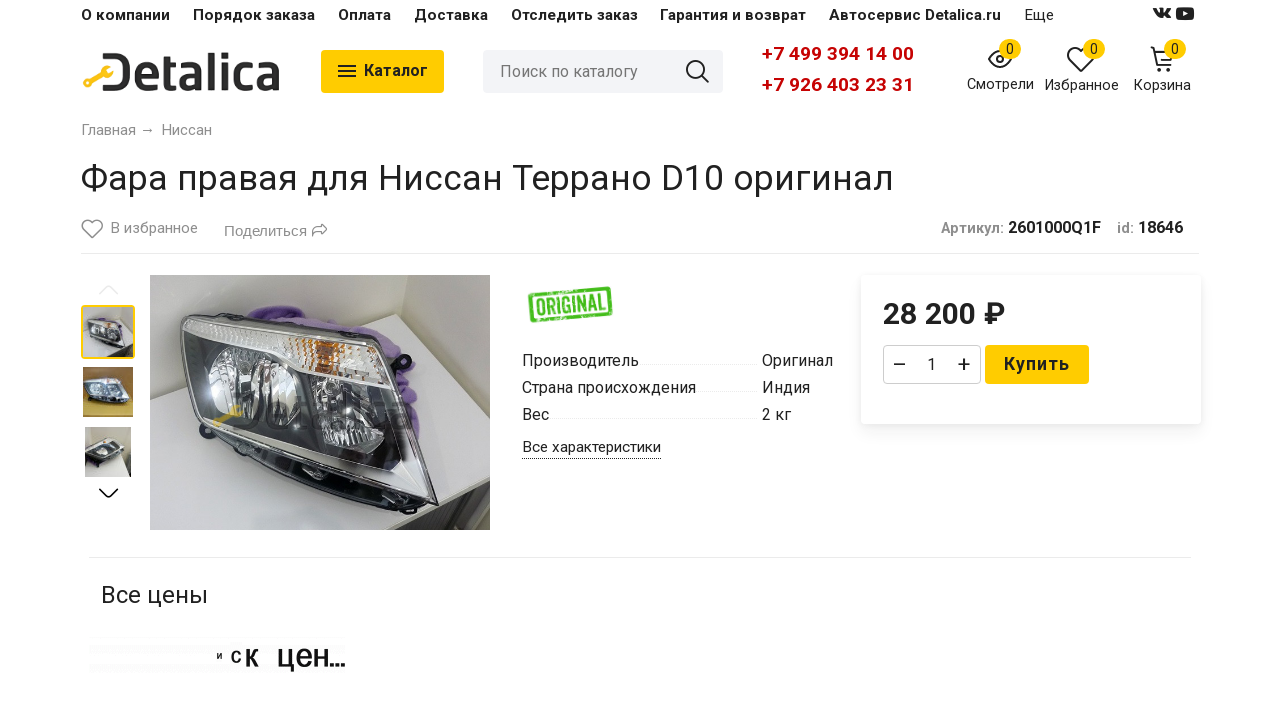

--- FILE ---
content_type: text/html; charset=utf-8
request_url: https://detalica.ru/fara-pravaya-dlya-nissan-terrano-d10-original/
body_size: 38103
content:
<!DOCTYPE html><html lang="ru" style="font-size: 16px;"><head prefix="og: http://ogp.me/ns# product: http://ogp.me/ns/product#"><meta http-equiv="Content-Type" content="text/html; charset=utf-8"><meta name="viewport" content="width=device-width, initial-scale=1"><meta http-equiv="X-UA-Compatible" content="IE=edge"><title>Фара правая для Ниссан Террано D10 оригинал</title><meta name="Keywords" content="Фара правая для Ниссан Террано D10 оригинал, Ниссан"><meta name="Description" content="Фара правая для Nissan Terrano D10 новая, оригинальная, в коробке, со склада в Москве. Для автомобилей 2014-2015 года выпуска."><link rel="shortcut icon" href="/favicon.ico"><link rel="alternate" type="application/rss+xml" title="Деталика" href="https://detalica.ru/autonews/rss/"><link rel="preload" as="image" href="/wa-data/public/shop/products/46/86/18646/images/14975/14975.650x0.JPG"><script>var globalThemeSettings = {isMobile: 0,};</script>

        <!-- css site-->
        <link href="/wa-data/public/site/themes/detalica/site.css?v1.1.1.21" rel="stylesheet">

        <!-- css bootstrap -->
        <link href="/wa-data/public/site/themes/detalica//vendor/bootstrap/css/bootstrap.css?v1.1.1.21" rel="stylesheet">
        <link href="/wa-data/public/site/themes/detalica//vendor/bootstrap-icons-1.10.5/font/bootstrap-icons.css?v1.1.1.21" rel="stylesheet">


        
        

        <script src="/wa-data/public/site/themes/detalica/jquery.min.js?v1.1.1.21"></script>


        

        <link href="/wa-data/public/shop/themes/detalica/shop.css?v1.1.1.21" rel="stylesheet"><link rel="stylesheet" href="/wa-apps/shop/plugins/storequickorder/css/storequickorder.css">
<style>
 
/* Стиль отвечающий за кнопку "Заказать" в диалоговом окне */
#storequickorder input.submit-button {
   /* width: 96%; margin-left: 2%; - кнопка во всю ширину */
}


/* Стиль названий полей в диалоговом окне */
#storequickorder div.wa-name {
    /* text-align: right; - прижимает название к праву */
}
</style>
<script  type="text/javascript" src="/wa-apps/shop/plugins/storequickorder/js/storequickorder.js">
</script><script  type="text/javascript">
function storequickorder_event_order_created() {
    //yaCounterXXXXXX.reachGoal('TARGET_NAME');
    //return true;
}
$(function(){ $.storequickorder.setOptions({always_show_active_button : false,button_name : "Быстрый заказ",button_cart_name : "Купить в 1 клик",button_name_not_available : "Быстрый заказ",window_vert_align : true,window_style_position_absolute : false,window_margin_top : "200",check_stock_delay : "200",yaCounter_enabled : 1,ga_enabled : false,yaCounter_id : "31245318",yaCounter_target_name : "buyOneClick",ga_id : "",ga_target_name : ""}) });</script>

        <style>body, .Product__features-title span, .category-menu, .menu-subcategory, .inp-search input, .modal-content, .checked-list__items, .jq-selectbox, select, .Nav__Primary-outer--full-width .dd-wrap, .Brands__Box--Found,.ui-slider-handle.ui-state-default, .ajax-search, .fixed-panel, .sidear-mobile form#filter-body, .sidear-mobile .filter__submit,.Nav__horizontal--list .Nav__horizontal--list-2,.Nav__horizontal--list-2 .Nav__horizontal--list-3,.Nav__horizontal--list--transparent .Nav__horizontal--list-2 .Nav__horizontal--list-3 .Nav__horizontal--item-3,.filter_warehouse--box .filter-el_opts {background: #fff !important;}.product-total .product-total__text, body, body .link, body a, body .price, body .rating.-zero icon10.star:hover, .Nav__Primary-outer .cat-menu__item .fi-rr-angle-small-right, .header p.Nav-contact-callback, .carousel-vertical .bx-prev, .style-check.checked:before, .jq-checkbox.checked:before,body .star-rating-empty.star, body .star-rating-empty.star-hover,body .rating.-zero .icon10.star:hover, body select, body input, .header .product-custom_icon .icon, body .cat-views__el.selected, .Title__Main, .Orders__Link, .Compare__Item--Switch.selected .Compare__Button, .Product-stock_item-critical, .Product-stock_item-out {color: #212121;fill: #212121;}.fixed-panel .nav-cat-btn__action {background: #212121;}.dotted-img__list li.dotted-img__item.-Active {background-color: #212121;}.dotted-img__list li.dotted-img__item {border: 1px solid #212121;}.bg-maincolor,input[type="button"].bg-maincolor,input[type="submit"].bg-maincolor,.admin-edit-links__el,.Single__Label--Flat.-Alternative .Single__Input--Checkbox:checked + .Single__Name--Flat,.Product-grid_cart .button,.filters-body .ui-widget-header,.filters .ui-slider-range .ui-widget-header,.filters .ui-state-hover,.pagination li.selected,.product_action-dialog-link:hover,.checked-list__items li.selected,.checked-list__items li:hover,.select-options li:hover,.Orders__Badge.-New,.Button__Primary,.pages .shop a.selected,.Orders__Badge.-New,.My__Button--Pin,.comment__label,.reviews__rating-fill, #themeOverride .wa-value input[type=submit],.Header__Banner,.cart-coupon-add-button_active,.slider-outer--photos .owl-dot.active>span{background: #fc0;}.sidebar-subcategories_el.selected > a, ul.menu-v > li a.selected {background: #fc033;}.slider-outer--photos .owl-dot > span,.seo-filter-links .productfilters-feature-value-link,.filters .ui-widget-content .ui-state-default,.cat-sort .checked-list:hover, .My__Input--Pin,.product_options .select-v-inline a.selected,.filters-bar__item{border: 1px solid #fc0;}.product_options .select-v-inline a.selected {box-shadow: inset 0 0 0 1px#fc0;}.step-item,.productfilters-feature-value-link,.checked-list__items li:hover:not(:last-child),.select-options li:hover:not(:last-child) {border-bottom: 1px solid #fc0 !important;}.subcat-opened__el-name:hover a,.sub-category-opened__sub:hover a,.seo-filter-links .productfilters-feature-value-link,.Compare__Item--Switch.selected .Compare__Button,.head_info-massage .head_info-massage__closeку:hover,.head_info-massage a, .quickorder-button {color: #fc0 !important;}.image-preview.selected:not(.image-preview--video),.option-color_outer._only-text.checked,.image-preview.selected.image-preview--video,.cart-coupon-add-button_active {border: 2px solid #fc0;}@media (min-width: 1026px) {.style-check:hover {border: 2px solid #fc0;}}#themeOverride input.wa-input:hover,#themeOverride .wa-order-form-wrapper .wa-step-shipping-section .wa-delivery-types-section .wa-types-list .wa-type-wrapper.is-active,#themeOverride .wa-order-form-wrapper .wa-step-payment-section .wa-methods-list.wide .wa-method-wrapper.is-active,#themeOverride .wa-input:not(:disabled):hover, #themeOverride .wa-textarea:not(:disabled):hover, #themeOverride .wa-input:not([readonly]):hover, #themeOverride .wa-textarea:not([readonly]):hover,.wa-value input[type=email]:hover, .wa-value input[type=password]:hover, .wa-value input[type=text]:hover,[data-quickorder-pb],.quickorder-form [data-quickorder-pfb],.product_add2cart .addtocart.button.added,.fixed-add2cart-panel .added,.main-slider_item-cart .main-slider_item-btn.added,.Product-grid_bottom .button.added, .Product-table-buy .button.added, .slider-outer--products .owl-dot > span, .head_info-massage .head_info-massage__closeку:hover, input[type=text]:hover, input[type=search]:hover, input[type=email]:hover, input[type=password]:hover, input[type=number]:hover, textarea:hover, select:hover:not([disabled]), .Single__Label--Flat.-Alternative:hover .Single__Input--Checkbox:checked + .Single__Name--Flat:hover, .jq-selectbox:hover, .option-color_outer.checked .filter-option-color {border: 1px solid #fc0;}.style-check.checked {background: #fc0;border: 2px solid #fc0;}.Nav__Primary-outer--dd .Nav__horizontal--link:hover:before {background: #fc0;width: 100%;}.review__value__num span,.footer .footer-col__item a:hover,li.tabs_item:hover,.product_link-full a:hover,.quickorder-form [data-quickorder-pfb],.Nav__horizontal--link-2:hover, .Nav__horizontal--link-3:hover,.main-slider_item-cart .main-slider_item-btn.added,.Product-table-buy .button.added,.Product-grid_bottom .button.added,.product_add2cart .addtocart.button.added,.fixed-add2cart-panel .added,.Nav__Primary-outer--dd .Nav__horizontal--link:hover,.review__user-name i{color: #fc0;}.df-block.product-top-actions .product-action.active i.fi-rr-heart {color: #f91155;}.df-block.product-top-actions .product-action.active i.fi-rr-heart:before {content: "\e93b"}.Compare__Item--Switch .Compare__Button, .Orders__Link--Single:hover, .filters-checked__item, .Product-grid_action .product-action.active, .cat-content .product-action.active, .df-block.product-top-actions .product-action.active, .circle-progress__rate {color: #fc0;}.product__yedinitsa-izmereniya,.Product-grid_action .product-action.active .fi-rr-heart,.cat-content .product-action.active, .product-total {color: #f91155;}.Product-grid_action .product-action.active .fi-rr-heart:before{content: "\e93b";}.filter-el .filter-el_opts::-webkit-scrollbar-thumb,#nav-cat .dd-wrap::-webkit-scrollbar-thumb{background-color: #fc0;}#themeOverride .checkout-step-content .jq-checkbox.checked {background: #fc0;border: 2px solid #fc0;}@media (max-width: 1024px) {.Product-grid_action .product-action:hover {color: #fc0;}}.reviews__svg svg circle {stroke: #fc0;}.header p.Nav-contact-callback:hover, .header .product-custom--link:hover, .header .product-custom--link:hover .icon, .header-top_nav > ul > li > a:hover, .homepage-brands .button, .homepage-brands button, .homepage-brands input[type=button], .homepage-brands input[type=submit], .dd-wrap .currency_item:hover {color: #fc0;}@media (min-width: 1026px) {.style-check:hover {color: #fc0;}}.bg-sdСolor,.button, .button.disabled:hover,.plugin_arrived-button a,button, button.disabled:hover,input[type=button], input[type=button].disabled:hover,input[type=submit], input[type=submit].disabled:hover,.compare-list-switch li.selected, .owl-dot.active > span,.product-added-msg {background: #fc0;}.call-b-input input[type="submit"] {background: #fc0 !important;}.jq-checked__arrow-trigger {border-right: 5px solid transparent;border-left: 5px solid transparent;}input[type="button"].bg-maincolor:hover,input[type="submit"].bg-maincolor:hover,.seo-filter-links .productfilters-feature-value-link:hover {background: #fc0 !important;}.product-added-msg:after,.dd-wrap:after {border: 5px solid transparent;}.radio-styler.checked,.jq-radio.checked {border-color: #fc0;}.radio-styler.checked:before,.jq-radio.checked:before,.style-check.checked {background-color: #fc0;}.grid-gallery._tile-active .grid-gallery__el:hover:before {background: #fc0 !important;}.pages li.is-selected span, .h-staff, .b-comments-section .b-list-section .b-comment-wrapper .b-comment .b-credentials .b-staff,.wa-product-edit-dialog .wa-cart-section .wa-features-wrapper .wa-feature-wrapper:not(.color) .wa-variants-list .wa-variant.selected {background: #fc0 !important;}.protilegallery_wrapper .protilegallery_tiles .protilegallery_tile:hover:before {background: #fc0 !important;}.search-modal__btn-find,.timeline > li > a,.filters-bar__item--full{background: #fc0;}.step-item:first-child,.timeline ul li:before {border-left: 1px solid #fc0;}.step-item:last-child {border-right: 1px solid #fc0;}.step-item,.timeline ul li:after {border-top: 1px solid #fc0;}.step-item:before {border-left: 21px solid #fc0;}.footer {background: #e6e6e6;}.filters-bar__item--full,.search-modal__btn-find,.plugin_arrived-button a,.pages li.is-selected span, .h-staff, .b-comments-section .b-list-section .b-comment-wrapper .b-comment .b-credentials .b-staff,.style-check.checked:before, .button, button, input[type=button], input[type=submit], .admin-edit-links__el, .btn-settings, .nav-cat-btn, .product-custom_short-count, .header__cart-count, .select-options li:hover,.pages .shop a.selected, .checked-list__items li.selected a, .checked-list__items li:hover a, .product-added-msg, .My__Button--Pin, .comment__label, .cart-coupon-add-button_active {color: #212121}.nav-cat-btn__action {background: #212121;}.mobile .nav-cat-btn__action {background: #212121;}</style>
        <style>@font-face {font-family: 'free-font';src:  url('/wa-data/public/site/themes/detalica/fonts/free/fonts/free-font.eot?v1.1.1.21');src:  url('/wa-data/public/site/themes/detalica/fonts/free/fonts/free-font.eot?v1.1.1.21') format('embedded-opentype'),url('/wa-data/public/site/themes/detalica/fonts/free/fonts/free-font.ttf?v1.1.1.21') format('truetype'),url('/wa-data/public/site/themes/detalica/fonts/free/fonts/free-font.woff?v1.1.1.21') format('woff'),url('/wa-data/public/site/themes/detalica/fonts/free/fonts/free-font.svg?v1.1.1.21') format('svg');font-weight: normal;font-style: normal;font-display: block;}body, button, input, optgroup, select, textarea {font-family: 'Roboto', arial, sans-serif;}@media (min-width: 950px) {.footer_logo img, .header_logo img {width: 200px;}}@media (max-width: 950px) {.footer_logo img, .header_logo img {width: 120px;}}.Product-grid_name {height: 3.9rem;overflow: hidden;}.Nav-search input.Nav-inp-search,.home-slider-photos_el-content img,.promo-cards__item--outer,.quickorder-form [data-quickorder-pfb],.Cart__Qty, .b-comments-section, .option-color_outer._only-text, .review-write__btn, .nav-cat-btn, .admin-edit-links__el, .product_add2cart .addtocart, .wa-order-cart-wrapper .wa-cart-details .wa-coupon-section .wa-input, .wa-button,.wa-submit-button, .addtocart--mini, .filter-el--btns input[type="submit"], .Product-grid_cart .button, .main-slider_item-btn, .product-added-msg, .My__Button--Pin, .sidear-mobile form#filter-body.show .filter__submit input[type=submit], .stock__popap-box,.filter_warehouse--box .filter-el_opts, .pagination li.selected, .pages .shop a, .button, .button-link, button, input[type=button], input[type=submit]{border-radius: 4px;}.product_options .select-v-inline a{border-radius: 8px;}.image-preview.selected,.image-preview.selected.image-preview--video {border-radius: 4px;}.inp-search > i {border-radius: 0 4px 4px 0;}</style>



        <meta property="og:type" content="website" />
<meta property="og:title" content="Фара правая для Ниссан Террано D10 оригинал" />
<meta property="og:description" content="Фара правая для Nissan Terrano D10 новая, оригинальная, в коробке, со склада в Москве. Для автомобилей 2014-2015 года выпуска." />
<meta property="og:image" content="https://detalica.ru/wa-data/public/shop/products/46/86/18646/images/14975/14975.750x0.JPG" />
<meta property="og:url" content="https://detalica.ru/fara-pravaya-dlya-nissan-terrano-d10-original/" />
<meta property="product:price:amount" content="28200" />
<meta property="product:price:currency" content="RUB" />


                                                        
        <link href="https://fonts.googleapis.com/css2?family=Roboto:ital,wght@0,400;0,700;1,400;1,700&display=swap" rel="stylesheet"><link href="/wa-data/public/site/themes/detalica/fonts/free/style.css?v1.1.1.21" rel="stylesheet">
 
<script type="text/javascript">var userip = "";</script>


<!-- Yandex.Metrika counter -->
<script type="text/javascript" >
   (function(m,e,t,r,i,k,a){m[i]=m[i]||function(){(m[i].a=m[i].a||[]).push(arguments)};
   m[i].l=1*new Date();
   for (var j = 0; j < document.scripts.length; j++) {if (document.scripts[j].src === r) { return; }}
   k=e.createElement(t),a=e.getElementsByTagName(t)[0],k.async=1,k.src=r,a.parentNode.insertBefore(k,a)})
   (window, document, "script", "https://mc.yandex.ru/metrika/tag.js", "ym");

   ym(31245318, "init", {
        clickmap:true,
        trackLinks:true,
        accurateTrackBounce:true,
        webvisor:true,
        trackHash:true,
        params:{'ip': userip}
   });
</script>
<noscript><div><img src="https://mc.yandex.ru/watch/31245318" style="position:absolute; left:-9999px;" alt="" /></div></noscript>


<script type="text/javascript">
	document.addEventListener("DOMContentLoaded", function(event) {
	setTimeout(function() {
	ym(31245318,'reachGoal','30sec'); return true; }, 30000)
	});
</script>

<script type="text/javascript">
	document.addEventListener("DOMContentLoaded", function(event) {
	setTimeout(function() {
	ym(31245318,'reachGoal','60sec'); return true; }, 60000)
	});
</script>

<script type="text/javascript">
	document.addEventListener("DOMContentLoaded", function(event) {
	setTimeout(function() {
	ym(31245318,'reachGoal','120sec'); return true; }, 120000)
	});
</script>

<script type="text/javascript">
	document.addEventListener("DOMContentLoaded", function(event) {
	setTimeout(function() {
	ym(31245318,'reachGoal','180sec'); return true; }, 180000)
	});
</script>

<!-- /Yandex.Metrika counter -->

<!-- Google tag (gtag.js) -->
<script async src="https://www.googletagmanager.com/gtag/js?id=G-JH6ZWDQD1K"></script>
<script>
  window.dataLayer = window.dataLayer || [];
  function gtag(){dataLayer.push(arguments);}
  gtag('js', new Date());

  gtag('config', 'G-JH6ZWDQD1K');
</script>




        
    </head>

    <body id="themeOverride">
    
    
            <div class="header-top--links"><div class="container"><div class="header-top_menu"><div data-id="header_menu-nav" class="header-top_menu-btn js-nav-button"></div><nav id="header_menu-nav" class="header-top_nav"><ul class="js-resp-nav-top"><li class="js-resp-nav-top-el juniq-header-top-nav-el"><a href="/o-kompanii/">О компании</a></li><li class="js-resp-nav-top-el juniq-header-top-nav-el"><a href="/poryadok-zakaza/">Порядок заказа</a></li><li class="js-resp-nav-top-el juniq-header-top-nav-el"><a href="/oplata/">Оплата</a></li><li class="js-resp-nav-top-el juniq-header-top-nav-el"><a href="/dostavka/">Доставка</a></li><li class="js-resp-nav-top-el juniq-header-top-nav-el"><a href="/otsledit-zakaz/">Отследить заказ</a></li><li class="js-resp-nav-top-el juniq-header-top-nav-el"><a href="/garantiya-i-vozvrat/">Гарантия и возврат</a></li><li class="js-resp-nav-top-el juniq-header-top-nav-el"><a href="/avtoservis-detalicaru/">Автосервис Detalica.ru</a></li><li class="js-resp-nav-top-el juniq-header-top-nav-el"><a href="/contacts/">Контакты</a></li><li class="js-resp-nav-top-else juniq-header-top-nav-el header-top_nav-else hide"><span class="link">Еще</span> <i class=""></i><div class="header-top_nav-sub juniq-header_menu-nav-sub"><ul class="js-resp-subnav-else top-border-color"></ul></div></li></ul></nav></div><div class="header-top--right"><div class="header_socials"><a target="_blank" class="header-social_item" href="https://vk.com/detalica"><i class="fa fi-rr-vk" aria-hidden="true"></i></a><a target="_blank" class="header-social_item" href="https://www.youtube.com/@detalica4833/videos"><i class="fa fi-rr-yt" aria-hidden="true"></i></a></div></div></div></div>


    
    <header class="header header--none-mb-pb stickyOn">
        
        <div class="container">
            <div class="header--left">
    
    
                    <a class="header_logo maincolor" href="/">
                            <img src="/wa-data/public/site/themes/detalica/img/logo.png?v1691931444" alt="Деталика" id="logo">
                    </a>
                <div class="nav-cat js-dd-outer">
            <div data-id="nav-cat" class="js-btnDrop-down nav-cat-btn bg-sdСolor ">
                <div class="nav-cat-btn__action__wrap">
                    <div class="nav-cat-btn__action nav-cat-btn__action--top"></div>
                    <div class="nav-cat-btn__action nav-cat-btn__action--middle"></div>
                    <div class="nav-cat-btn__action nav-cat-btn__action--bottom"></div>
                </div>
                Каталог
            </div>
        </div>
    </div>


<div class="header--right">
            <div class="Nav-search juniq-header-search">
                            <form method="get" action="/search/" class="js-Nav-search Nav-search_form">
                    <div class="inp-search">
                        <input class="Nav-inp-search js-ajax-search" autocomplete="off"
                               type="text" name="query" value=""
                               placeholder="Поиск по каталогу"/>
                        <div class="ajax-search-result js-ajax-search-result"></div>
                        <i class="fi-rr-search js-submit-form"></i>
                    </div>
                    <div class="inp-search--wrap"></div>
                </form>
                    </div>
        <div class="Nav-contact-info">
            <div class="Nav-contact-info--left">
                <a href="tel:+74993941400" class="Nav-contact-phone">
                    +7 499 394 14 00
                </a>
                                    <a href="tel:+79264032331" class="Nav-contact-phone">+7 926 403 23 31</a>
                                                                            </div>
            <div class="Nav-contact-info--right">
                                            </div>
        </div>
    
    <div class="Nav-product-custom">
                                            
            <div class="product-custom">
                <a class="product-custom--link" href="/search/?list=viewed">
                    <div class="product-custom_icon maincolor">
                        <svg xmlns="http://www.w3.org/2000/svg" width="24" height="24" viewBox="0 0 24 24"
                             fill="none" stroke="currentColor" stroke-width="2" stroke-linecap="round"
                             stroke-linejoin="round">
                            <path d="M1 12s4-8 11-8 11 8 11 8-4 8-11 8-11-8-11-8z"></path>
                            <circle cx="12" cy="12" r="3"></circle>
                        </svg>
                        <span class="js-products-count product-custom_short-count bg-sdСolor">0</span>
                    </div>
                    <span>Смотрели</span>
                </a>
            </div>
                
        
        
                                                                <div class="js-favorites-preview product-custom -show">
                <a class="js-products-link product-custom--link"
                   href="/search/?list=favorites">
                    <div class="product-custom_icon maincolor">
                        <i class="fi-rr-heart icon"></i>
                        <span class="js-products-count product-custom_short-count bg-sdСolor">0</span>
                    </div>
                    <span>Избранное</span>
                </a>
                <div class="product-msg-added-wrap js-product-added-msg">
                    <div class="product-added-msg br-top-sdСolor shadow">
                        Товар добавлен в список избранных
                    </div>
                </div>
            </div>
        
        
                                <div class="header__cart juniq-header-preview-cart js-cart-header product-custom" data-url="/cart/">
                <a class="product-custom--link" href="/order/">
                    <div class="product-custom_icon">
                        <i class="icon fi-rr-shopping-cart sdСolor"></i>
                        <span class="cart-count js-cart-preview-count header__cart-count bg-maincolor">0</span>
                    </div>
                    <span>Корзина</span>
                </a>
                <div class="product-msg-added-wrap product-msg-added-wrap--cart js-product-added-msg">
                    <div class="product-added-msg br-top-sdСolor shadow">
                        Товар добавлен в корзину!
                    </div>
                </div>
            </div>
            </div>
</div>


        </div>
        <div class="Nav__Primary-outer js-moved-content "><div class="Nav__Primary container"><div id="nav-cat" class="nav-cat_wrap js-dd-wrap" data-lazy="1" data-delay="2000"><div class="js-bg cat-nav-bg mfp-bg mfp-ready"></div><div class="dd-wrap"><div class="category-menu js-category-menu-wrap"><div class="js-cat-subs-disclosed has-subs active cat-menu__item"><div class="cat-menu__item-link"><div class="cat-menu__item-title"><a href="/category/audi/">Ауди</a></div></div><i class="js-cat-item-caret fi-rr-angle-small-right"></i><div class="menu-subcategory cols-3 menu-subcategory--disclosed js-subcategory-menu" style="display: block"><div class="sub-category_cols"><div class="sub-category_col"><div class="subcat-opened__el"><div class="subcat-opened__el-name"><a  href="/category/audi/audi-100-c490--95/">Audi 100 C4(90 -95)</a></div></div><div class="subcat-opened__el"><div class="subcat-opened__el-name"><a  href="/category/audi/audi-100-c3-82--87/">Audi 100 C3 (82 -87)</a></div></div><div class="subcat-opened__el"><div class="subcat-opened__el-name"><a  href="/category/audi/audi-a1-i-i-ii-2010-/">Audi A1 I и II (2010-)</a></div></div><div class="subcat-opened__el"><div class="subcat-opened__el-name"><a  href="/category/audi/audi-a3-8p-ii-2003-2013/">Audi A3-8P II (2003-2013)</a></div></div><div class="subcat-opened__el"><div class="subcat-opened__el-name"><a  href="/category/audi/audi-a3-8v-iii-2012-2020/">Audi A3-8V III (2012-2020)</a></div></div><div class="subcat-opened__el"><div class="subcat-opened__el-name"><a  href="/category/audi/audi-a4-b7-iii-2004-2009/">Audi A4-B7 III (2004-2009)</a></div></div><div class="subcat-opened__el"><div class="subcat-opened__el-name"><a  href="/category/audi/audi-a4-b8-iv-2007-2015/">Audi A4-B8 IV (2007-2015)</a></div></div><div class="subcat-opened__el"><div class="subcat-opened__el-name"><a  href="/category/audi/audi-a4-b9-v-2015-/">Audi A4-B9 V (2015-)</a></div></div><div class="subcat-opened__el"><div class="subcat-opened__el-name"><a  href="/category/audi/audi-a5-i-i-ii-2007-/">Audi A5 I и II (2007-)</a></div></div><div class="subcat-opened__el"><div class="subcat-opened__el-name"><a  href="/category/audi/audi-a6-c6-iii-2004-2011/">Audi A6-C6 III (2004-2011)</a></div></div><div class="subcat-opened__el"><div class="subcat-opened__el-name"><a  href="/category/audi/audi-a6-c7-iv-2011-2018/">Audi A6-C7 IV (2011-2018)</a></div></div><div class="subcat-opened__el"><div class="subcat-opened__el-name"><a  href="/category/audi/audi-a7-i-i-ii-2010-/">Audi A7 I и II (2010-)</a></div></div><div class="subcat-opened__el"><div class="subcat-opened__el-name"><a  href="/category/audi/audi-q3-i-i-ii-2011-/">Audi Q3 I и II (2011-)</a></div></div><div class="subcat-opened__el"><div class="subcat-opened__el-name"><a  href="/category/audi/audi-q5-8r-i-2008-2017/">Audi Q5-8R I (2008-2017)</a></div></div><div class="subcat-opened__el"><div class="subcat-opened__el-name"><a  href="/category/audi/audi-q5-fy-ii-2017-/">Audi Q5-FY II (2017-)</a></div></div></div><div class="sub-category_col"><div class="subcat-opened__el"><div class="subcat-opened__el-name"><a  href="/category/audi/audi-q7-i-i-ii-2005-/">Audi Q7 I и II (2005-)</a></div></div><div class="subcat-opened__el"><div class="subcat-opened__el-name"><a  href="/category/audi/audi/perednie-fary/">Передние фары</a></div></div><div class="subcat-opened__el"><div class="subcat-opened__el-name"><a  href="/category/audi/audi/zadnie-fonari/">Задние фонари</a></div></div><div class="subcat-opened__el"><div class="subcat-opened__el-name"><a  href="/category/audi/audi/protivotumannye-fary/">Противотуманные фары</a></div></div><div class="subcat-opened__el"><div class="subcat-opened__el-name"><a  href="/category/audi/audi/ukazateli-povorota/">Указатели поворота</a></div></div><div class="subcat-opened__el"><div class="subcat-opened__el-name"><a  href="/category/audi/audi/styokla-far/">Стёкла фар</a></div></div><div class="subcat-opened__el"><div class="subcat-opened__el-name"><a  href="/category/audi/audi/reshyotki-radiatora/">Решётки радиатора</a></div></div><div class="subcat-opened__el"><div class="subcat-opened__el-name"><a  href="/category/audi/audi/perednie-bampera/">Передние бампера</a></div></div><div class="subcat-opened__el"><div class="subcat-opened__el-name"><a  href="/category/audi/audi/zadnie-bampera/">Задние бампера</a></div></div><div class="subcat-opened__el"><div class="subcat-opened__el-name"><a  href="/category/audi/audi/perednyaya-panel/">Передняя панель</a></div></div><div class="subcat-opened__el"><div class="subcat-opened__el-name"><a  href="/category/audi/audi/bokovye-zerkala/">Боковые зеркала</a></div></div><div class="subcat-opened__el"><div class="subcat-opened__el-name"><a  href="/category/audi/audi/kapoty/">Капоты</a></div></div><div class="subcat-opened__el"><div class="subcat-opened__el-name"><a  href="/category/audi/audi/kryshka-bagazhnika/">Крышка багажника</a></div></div><div class="subcat-opened__el"><div class="subcat-opened__el-name"><a  href="/category/audi/audi/dveri-perednie/">Двери передние</a></div></div><div class="subcat-opened__el"><div class="subcat-opened__el-name"><a  href="/category/audi/audi/dveri-zadnie/">Двери задние</a></div></div></div><div class="sub-category_col"><div class="subcat-opened__el"><div class="subcat-opened__el-name"><a  href="/category/audi/audi/krylya/">Крылья</a></div></div><div class="subcat-opened__el"><div class="subcat-opened__el-name"><a  href="/category/audi/audi/moldingi/">Молдинги</a></div></div><div class="subcat-opened__el"><div class="subcat-opened__el-name"><a  href="/category/audi/audi/porogi/">Пороги</a></div></div><div class="subcat-opened__el"><div class="subcat-opened__el-name"><a  href="/category/audi/audi/remontnye-arki/">Ремонтные арки</a></div></div><div class="subcat-opened__el"><div class="subcat-opened__el-name"><a  href="/category/audi/audi/khodovaya-chast/">Ходовая часть</a></div></div><div class="subcat-opened__el"><div class="subcat-opened__el-name"><a  href="/category/audi/audi/radiatory-okhlazhdeniya/">Радиаторы охлаждения</a></div></div><div class="subcat-opened__el"><div class="subcat-opened__el-name"><a  href="/category/audi/audi/radiatory-konditsionera/">Радиаторы кондиционера</a></div></div><div class="subcat-opened__el"><div class="subcat-opened__el-name"><a  href="/category/audi/audi/radiator-otopitelya/">Радиатор отопителя</a></div></div><div class="subcat-opened__el"><div class="subcat-opened__el-name"><a  href="/category/audi/audi/raskhodniki/">Расходники</a></div></div><div class="subcat-opened__el"><div class="subcat-opened__el-name"><a  href="/category/audi/audi/lobovye-styokla/">Лобовые стёкла</a></div></div><div class="subcat-opened__el"><div class="subcat-opened__el-name"><a  href="/category/audi/audi/vykhlopnaya-sistema/">Выхлопная система</a></div></div><div class="subcat-opened__el"><div class="subcat-opened__el-name"><a  href="/category/audi/audi/omyvateli-far/">Омыватели фар</a></div></div><div class="subcat-opened__el"><div class="subcat-opened__el-name"><a  href="/category/audi/audi/akkumulyatory/">Аккумуляторы</a></div></div><div class="subcat-opened__el"><div class="subcat-opened__el-name"><a  href="/category/audi/audi/aksessuary/">Аксессуары</a></div></div><div class="subcat-opened__el"><div class="subcat-opened__el-name"><a  href="/category/audi/audi/raznoe/">Разное</a></div></div></div></div></div>

</div><div class="js-cat-subs-disclosed has-subs cat-menu__item"><div class="cat-menu__item-link"><div class="cat-menu__item-title"><a href="/category/bmw/">БМВ</a></div></div><i class="js-cat-item-caret fi-rr-angle-small-right"></i><div class="menu-subcategory cols-3 menu-subcategory--disclosed js-subcategory-menu"><div class="sub-category_cols"><div class="sub-category_col"><div class="subcat-opened__el"><div class="subcat-opened__el-name"><a  href="/category/bmw/bmw-x1-f482016-/">BMW X1 (F48)(2016-)</a></div></div><div class="subcat-opened__el"><div class="subcat-opened__el-name"><a  href="/category/bmw/bmw-1-serii-e87-i-2004-2011/">BMW 1 серии E87 I (2004-2011)</a></div></div><div class="subcat-opened__el"><div class="subcat-opened__el-name"><a  href="/category/bmw/bmw-1-serii-f20f21-ii-2011-201/">BMW 1 серии F20/F21 II (2011-2019)</a></div></div><div class="subcat-opened__el"><div class="subcat-opened__el-name"><a  href="/category/bmw/bmw-3-serii-e90e91-v-2005-2013/">BMW 3 серии E90/E91 V (2005-2013)</a></div></div><div class="subcat-opened__el"><div class="subcat-opened__el-name"><a  href="/category/bmw/bmw-3-serii-e92-kupe-v-2005-2013/">BMW 3 серии E92 купе V (2005-2013)</a></div></div><div class="subcat-opened__el"><div class="subcat-opened__el-name"><a  href="/category/bmw/bmw-3-serii-f3kh-vi-2011-2020/">BMW 3 серии F3х VI (2011-2020)</a></div></div><div class="subcat-opened__el"><div class="subcat-opened__el-name"><a  href="/category/bmw/bmw-5-serii-e60-v-2002-2010_1/">BMW 5 серии E60 V (2002-2010)</a></div></div><div class="subcat-opened__el"><div class="subcat-opened__el-name"><a  href="/category/bmw/bmw-5-serii-f07-gt-vi-2009-2017/">BMW 5 серии F07 GT VI (2009-2017)</a></div></div><div class="subcat-opened__el"><div class="subcat-opened__el-name"><a  href="/category/bmw/bmw-5-serii-f10-vi-2009-2017/">BMW 5 серии F10 VI (2009-2017)</a></div></div><div class="subcat-opened__el"><div class="subcat-opened__el-name"><a  href="/category/bmw/bmw-6-serii-e63e64-ii-2003-2010/">BMW 6 серии E63/E64 II (2003-2010)</a></div></div><div class="subcat-opened__el"><div class="subcat-opened__el-name"><a  href="/category/bmw/bmw-7-serii-e65e66-iv-2001-2008/">BMW 7 серии E65/E66 IV (2001-2008)</a></div></div><div class="subcat-opened__el"><div class="subcat-opened__el-name"><a  href="/category/bmw/bmw-7-serii-f01f02-v-2008-2015/">BMW 7 серии F01/F02 V (2008-2015)</a></div></div><div class="subcat-opened__el"><div class="subcat-opened__el-name"><a  href="/category/bmw/bmw-x1-e84-i-2009-2015/">BMW X1 E84 I (2009-2015)</a></div></div><div class="subcat-opened__el"><div class="subcat-opened__el-name"><a  href="/category/bmw/bmw-x3-e83-i-2003-2010/">BMW X3 E83 I (2003-2010)</a></div></div><div class="subcat-opened__el"><div class="subcat-opened__el-name"><a  href="/category/bmw/bmw-x3-f25-ii-2010-2017_1/">BMW X3 F25 II (2010-2017)</a></div></div><div class="subcat-opened__el"><div class="subcat-opened__el-name"><a  href="/category/bmw/bmw-x5-e53-i-1999-2006/">BMW X5 E53 I (1999-2006)</a></div></div></div><div class="sub-category_col"><div class="subcat-opened__el"><div class="subcat-opened__el-name"><a  href="/category/bmw/bmw-x5-e70-ii-2006-2013/">BMW X5 E70 II (2006-2013)</a></div></div><div class="subcat-opened__el"><div class="subcat-opened__el-name"><a  href="/category/bmw/bmw-x5-f15-pokolenie-iii-2013-2018/">BMW X5 F15 поколение III (2013-2018)</a></div></div><div class="subcat-opened__el"><div class="subcat-opened__el-name"><a  href="/category/bmw/bmw-x6-e71-pokolenie-i-2007-2014/">BMW X6 E71 поколение I (2007-2014)</a></div></div><div class="subcat-opened__el"><div class="subcat-opened__el-name"><a  href="/category/bmw/BMW/perednie-fary/">Передние фары</a></div></div><div class="subcat-opened__el"><div class="subcat-opened__el-name"><a  href="/category/bmw/BMW/zadnie-fonari/">Задние фонари</a></div></div><div class="subcat-opened__el"><div class="subcat-opened__el-name"><a  href="/category/bmw/BMW/protivotumannye-fary/">Противотуманные фары</a></div></div><div class="subcat-opened__el"><div class="subcat-opened__el-name"><a  href="/category/bmw/BMW/ukazateli-povorota/">Указатели поворота</a></div></div><div class="subcat-opened__el"><div class="subcat-opened__el-name"><a  href="/category/bmw/BMW/styokla-far/">Стёкла фар</a></div></div><div class="subcat-opened__el"><div class="subcat-opened__el-name"><a  href="/category/bmw/BMW/reshyotki-radiatora/">Решётки радиатора</a></div></div><div class="subcat-opened__el"><div class="subcat-opened__el-name"><a  href="/category/bmw/BMW/perednie-bampera/">Передние бампера</a></div></div><div class="subcat-opened__el"><div class="subcat-opened__el-name"><a  href="/category/bmw/BMW/zadnie-bampera/">Задние бампера</a></div></div><div class="subcat-opened__el"><div class="subcat-opened__el-name"><a  href="/category/bmw/BMW/perednyaya-panel/">Передняя панель</a></div></div><div class="subcat-opened__el"><div class="subcat-opened__el-name"><a  href="/category/bmw/BMW/bokovye-zerkala/">Боковые зеркала</a></div></div><div class="subcat-opened__el"><div class="subcat-opened__el-name"><a  href="/category/bmw/BMW/kapoty/">Капоты</a></div></div><div class="subcat-opened__el"><div class="subcat-opened__el-name"><a  href="/category/bmw/BMW/kryshka-bagazhnika/">Крышка багажника</a></div></div><div class="subcat-opened__el"><div class="subcat-opened__el-name"><a  href="/category/bmw/BMW/dveri-perednie/">Двери передние</a></div></div></div><div class="sub-category_col"><div class="subcat-opened__el"><div class="subcat-opened__el-name"><a  href="/category/bmw/BMW/dveri-zadnie/">Двери задние</a></div></div><div class="subcat-opened__el"><div class="subcat-opened__el-name"><a  href="/category/bmw/BMW/krylya/">Крылья</a></div></div><div class="subcat-opened__el"><div class="subcat-opened__el-name"><a  href="/category/bmw/BMW/moldingi/">Молдинги</a></div></div><div class="subcat-opened__el"><div class="subcat-opened__el-name"><a  href="/category/bmw/BMW/porogi/">Пороги</a></div></div><div class="subcat-opened__el"><div class="subcat-opened__el-name"><a  href="/category/bmw/BMW/remontnye-arki/">Ремонтные арки</a></div></div><div class="subcat-opened__el"><div class="subcat-opened__el-name"><a  href="/category/bmw/BMW/khodovaya-chast/">Ходовая часть</a></div></div><div class="subcat-opened__el"><div class="subcat-opened__el-name"><a  href="/category/bmw/BMW/radiatory-okhlazhdeniya/">Радиаторы охлаждения</a></div></div><div class="subcat-opened__el"><div class="subcat-opened__el-name"><a  href="/category/bmw/BMW/radiatory-konditsionera/">Радиаторы кондиционера</a></div></div><div class="subcat-opened__el"><div class="subcat-opened__el-name"><a  href="/category/bmw/BMW/radiator-otopitelya/">Радиатор отопителя</a></div></div><div class="subcat-opened__el"><div class="subcat-opened__el-name"><a  href="/category/bmw/BMW/raskhodniki/">Расходники</a></div></div><div class="subcat-opened__el"><div class="subcat-opened__el-name"><a  href="/category/bmw/BMW/lobovye-styokla/">Лобовые стёкла</a></div></div><div class="subcat-opened__el"><div class="subcat-opened__el-name"><a  href="/category/bmw/BMW/vykhlopnaya-sistema/">Выхлопная система</a></div></div><div class="subcat-opened__el"><div class="subcat-opened__el-name"><a  href="/category/bmw/BMW/omyvateli-far/">Омыватели фар</a></div></div><div class="subcat-opened__el"><div class="subcat-opened__el-name"><a  href="/category/bmw/BMW/akkumulyatory/">Аккумуляторы</a></div></div><div class="subcat-opened__el"><div class="subcat-opened__el-name"><a  href="/category/bmw/BMW/aksessuary/">Аксессуары</a></div></div><div class="subcat-opened__el"><div class="subcat-opened__el-name"><a  href="/category/bmw/BMW/raznoe/">Разное</a></div></div></div></div></div>

</div><div class="js-cat-subs-disclosed has-subs cat-menu__item"><div class="cat-menu__item-link"><div class="cat-menu__item-title"><a href="/category/volvo/">Вольво</a></div></div><i class="js-cat-item-caret fi-rr-angle-small-right"></i><div class="menu-subcategory cols-3 menu-subcategory--disclosed js-subcategory-menu"><div class="sub-category_cols"><div class="sub-category_col"><div class="subcat-opened__el"><div class="subcat-opened__el-name"><a  href="/category/volvo/volvo-s40-ii-2004-2012/">Volvo S40 II (2004-2012)</a></div></div><div class="subcat-opened__el"><div class="subcat-opened__el-name"><a  href="/category/volvo/volvo-s60-2000-/">Volvo S60 (2000-)</a></div></div><div class="subcat-opened__el"><div class="subcat-opened__el-name"><a  href="/category/volvo/volvo-s80-ii-2006-2016/">Volvo S80 II (2006-2016)</a></div></div><div class="subcat-opened__el"><div class="subcat-opened__el-name"><a  href="/category/volvo/volvo-xc60-2008-/">Volvo XC60 (2008-)</a></div></div><div class="subcat-opened__el"><div class="subcat-opened__el-name"><a  href="/category/volvo/volvo-xc90-2002-/">Volvo XC90 (2002-)</a></div></div><div class="subcat-opened__el"><div class="subcat-opened__el-name"><a  href="/category/volvo/volvo/perednie-fary/">Передние фары</a></div></div><div class="subcat-opened__el"><div class="subcat-opened__el-name"><a  href="/category/volvo/volvo/zadnie-fonari/">Задние фонари</a></div></div><div class="subcat-opened__el"><div class="subcat-opened__el-name"><a  href="/category/volvo/volvo/protivotumannye-fary/">Противотуманные фары</a></div></div><div class="subcat-opened__el"><div class="subcat-opened__el-name"><a  href="/category/volvo/volvo/ukazateli-povorota/">Указатели поворота</a></div></div><div class="subcat-opened__el"><div class="subcat-opened__el-name"><a  href="/category/volvo/volvo/styokla-far/">Стёкла фар</a></div></div><div class="subcat-opened__el"><div class="subcat-opened__el-name"><a  href="/category/volvo/volvo/reshyotki-radiatora/">Решётки радиатора</a></div></div><div class="subcat-opened__el"><div class="subcat-opened__el-name"><a  href="/category/volvo/volvo/perednie-bampera/">Передние бампера</a></div></div></div><div class="sub-category_col"><div class="subcat-opened__el"><div class="subcat-opened__el-name"><a  href="/category/volvo/volvo/zadnie-bampera/">Задние бампера</a></div></div><div class="subcat-opened__el"><div class="subcat-opened__el-name"><a  href="/category/volvo/volvo/perednyaya-panel/">Передняя панель</a></div></div><div class="subcat-opened__el"><div class="subcat-opened__el-name"><a  href="/category/volvo/volvo/bokovye-zerkala/">Боковые зеркала</a></div></div><div class="subcat-opened__el"><div class="subcat-opened__el-name"><a  href="/category/volvo/volvo/kapoty/">Капоты</a></div></div><div class="subcat-opened__el"><div class="subcat-opened__el-name"><a  href="/category/volvo/volvo/kryshka-bagazhnika/">Крышка багажника</a></div></div><div class="subcat-opened__el"><div class="subcat-opened__el-name"><a  href="/category/volvo/volvo/dveri-perednie/">Двери передние</a></div></div><div class="subcat-opened__el"><div class="subcat-opened__el-name"><a  href="/category/volvo/volvo/dveri-zadnie/">Двери задние</a></div></div><div class="subcat-opened__el"><div class="subcat-opened__el-name"><a  href="/category/volvo/volvo/krylya/">Крылья</a></div></div><div class="subcat-opened__el"><div class="subcat-opened__el-name"><a  href="/category/volvo/volvo/moldingi/">Молдинги</a></div></div><div class="subcat-opened__el"><div class="subcat-opened__el-name"><a  href="/category/volvo/volvo/porogi/">Пороги</a></div></div><div class="subcat-opened__el"><div class="subcat-opened__el-name"><a  href="/category/volvo/volvo/remontnye-arki/">Ремонтные арки</a></div></div><div class="subcat-opened__el"><div class="subcat-opened__el-name"><a  href="/category/volvo/volvo/khodovaya-chast/">Ходовая часть</a></div></div></div><div class="sub-category_col"><div class="subcat-opened__el"><div class="subcat-opened__el-name"><a  href="/category/volvo/volvo/radiatory-okhlazhdeniya/">Радиаторы охлаждения</a></div></div><div class="subcat-opened__el"><div class="subcat-opened__el-name"><a  href="/category/volvo/volvo/radiatory-konditsionera/">Радиаторы кондиционера</a></div></div><div class="subcat-opened__el"><div class="subcat-opened__el-name"><a  href="/category/volvo/volvo/radiator-otopitelya/">Радиатор отопителя</a></div></div><div class="subcat-opened__el"><div class="subcat-opened__el-name"><a  href="/category/volvo/volvo/raskhodniki/">Расходники</a></div></div><div class="subcat-opened__el"><div class="subcat-opened__el-name"><a  href="/category/volvo/volvo/lobovye-styokla/">Лобовые стёкла</a></div></div><div class="subcat-opened__el"><div class="subcat-opened__el-name"><a  href="/category/volvo/volvo/vykhlopnaya-sistema/">Выхлопная система</a></div></div><div class="subcat-opened__el"><div class="subcat-opened__el-name"><a  href="/category/volvo/volvo/omyvateli-far/">Омыватели фар</a></div></div><div class="subcat-opened__el"><div class="subcat-opened__el-name"><a  href="/category/volvo/volvo/akkumulyatory/">Аккумуляторы</a></div></div><div class="subcat-opened__el"><div class="subcat-opened__el-name"><a  href="/category/volvo/volvo/aksessuary/">Аксессуары</a></div></div><div class="subcat-opened__el"><div class="subcat-opened__el-name"><a  href="/category/volvo/volvo/raznoe/">Разное</a></div></div></div></div></div>

</div><div class="js-cat-subs-disclosed has-subs cat-menu__item"><div class="cat-menu__item-link"><div class="cat-menu__item-title"><a href="/category/infiniti/">Инфинити</a></div></div><i class="js-cat-item-caret fi-rr-angle-small-right"></i><div class="menu-subcategory cols-3 menu-subcategory--disclosed js-subcategory-menu"><div class="sub-category_cols"><div class="sub-category_col"><div class="subcat-opened__el"><div class="subcat-opened__el-name"><a  href="/category/infiniti/infinity-ex35-2007-2013/">Infinity EX35 (2007-2013)</a></div></div><div class="subcat-opened__el"><div class="subcat-opened__el-name"><a  href="/category/infiniti/infinity-g35/">Infinity G35</a></div></div><div class="subcat-opened__el"><div class="subcat-opened__el-name"><a  href="/category/infiniti/infinity-fx353750/">Infinity FX35/37/50</a></div></div><div class="subcat-opened__el"><div class="subcat-opened__el-name"><a  href="/category/infiniti/infinity-fx3545-2002-2013/">Infinity FX35/45 (2002-2013)</a></div></div><div class="subcat-opened__el"><div class="subcat-opened__el-name"><a  href="/category/infiniti/infinity-qx56-2004-2013/">Infinity QX56 (2004-2013)</a></div></div><div class="subcat-opened__el"><div class="subcat-opened__el-name"><a  href="/category/infiniti/infinity/perednie-fary/">Передние фары</a></div></div><div class="subcat-opened__el"><div class="subcat-opened__el-name"><a  href="/category/infiniti/infinity/zadnie-fonari/">Задние фонари</a></div></div><div class="subcat-opened__el"><div class="subcat-opened__el-name"><a  href="/category/infiniti/infinity/protivotumannye-fary/">Противотуманные фары</a></div></div><div class="subcat-opened__el"><div class="subcat-opened__el-name"><a  href="/category/infiniti/infinity/ukazateli-povorota/">Указатели поворота</a></div></div><div class="subcat-opened__el"><div class="subcat-opened__el-name"><a  href="/category/infiniti/infinity/styokla-far/">Стёкла фар</a></div></div><div class="subcat-opened__el"><div class="subcat-opened__el-name"><a  href="/category/infiniti/infinity/reshyotki-radiatora/">Решётки радиатора</a></div></div><div class="subcat-opened__el"><div class="subcat-opened__el-name"><a  href="/category/infiniti/infinity/perednie-bampera/">Передние бампера</a></div></div></div><div class="sub-category_col"><div class="subcat-opened__el"><div class="subcat-opened__el-name"><a  href="/category/infiniti/infinity/zadnie-bampera/">Задние бампера</a></div></div><div class="subcat-opened__el"><div class="subcat-opened__el-name"><a  href="/category/infiniti/infinity/perednyaya-panel/">Передняя панель</a></div></div><div class="subcat-opened__el"><div class="subcat-opened__el-name"><a  href="/category/infiniti/infinity/bokovye-zerkala/">Боковые зеркала</a></div></div><div class="subcat-opened__el"><div class="subcat-opened__el-name"><a  href="/category/infiniti/infinity/kapoty/">Капоты</a></div></div><div class="subcat-opened__el"><div class="subcat-opened__el-name"><a  href="/category/infiniti/infinity/kryshka-bagazhnika/">Крышка багажника</a></div></div><div class="subcat-opened__el"><div class="subcat-opened__el-name"><a  href="/category/infiniti/infinity/dveri-perednie/">Двери передние</a></div></div><div class="subcat-opened__el"><div class="subcat-opened__el-name"><a  href="/category/infiniti/infinity/dveri-zadnie/">Двери задние</a></div></div><div class="subcat-opened__el"><div class="subcat-opened__el-name"><a  href="/category/infiniti/infinity/krylya/">Крылья</a></div></div><div class="subcat-opened__el"><div class="subcat-opened__el-name"><a  href="/category/infiniti/infinity/moldingi/">Молдинги</a></div></div><div class="subcat-opened__el"><div class="subcat-opened__el-name"><a  href="/category/infiniti/infinity/porogi/">Пороги</a></div></div><div class="subcat-opened__el"><div class="subcat-opened__el-name"><a  href="/category/infiniti/infinity/remontnye-arki/">Ремонтные арки</a></div></div><div class="subcat-opened__el"><div class="subcat-opened__el-name"><a  href="/category/infiniti/infinity/khodovaya-chast/">Ходовая часть</a></div></div></div><div class="sub-category_col"><div class="subcat-opened__el"><div class="subcat-opened__el-name"><a  href="/category/infiniti/infinity/radiatory-okhlazhdeniya/">Радиаторы охлаждения</a></div></div><div class="subcat-opened__el"><div class="subcat-opened__el-name"><a  href="/category/infiniti/infinity/radiatory-konditsionera/">Радиаторы кондиционера</a></div></div><div class="subcat-opened__el"><div class="subcat-opened__el-name"><a  href="/category/infiniti/infinity/radiator-otopitelya/">Радиатор отопителя</a></div></div><div class="subcat-opened__el"><div class="subcat-opened__el-name"><a  href="/category/infiniti/infinity/raskhodniki/">Расходники</a></div></div><div class="subcat-opened__el"><div class="subcat-opened__el-name"><a  href="/category/infiniti/infinity/lobovye-styokla/">Лобовые стёкла</a></div></div><div class="subcat-opened__el"><div class="subcat-opened__el-name"><a  href="/category/infiniti/infinity/vykhlopnaya-sistema/">Выхлопная система</a></div></div><div class="subcat-opened__el"><div class="subcat-opened__el-name"><a  href="/category/infiniti/infinity/omyvateli-far/">Омыватели фар</a></div></div><div class="subcat-opened__el"><div class="subcat-opened__el-name"><a  href="/category/infiniti/infinity/akkumulyatory/">Аккумуляторы</a></div></div><div class="subcat-opened__el"><div class="subcat-opened__el-name"><a  href="/category/infiniti/infinity/aksessuary/">Аксессуары</a></div></div><div class="subcat-opened__el"><div class="subcat-opened__el-name"><a  href="/category/infiniti/infinity/raznoe/">Разное</a></div></div></div></div></div>

</div><div class="js-cat-subs-disclosed has-subs cat-menu__item"><div class="cat-menu__item-link"><div class="cat-menu__item-title"><a href="/category/kia/">Киа</a></div></div><i class="js-cat-item-caret fi-rr-angle-small-right"></i><div class="menu-subcategory cols-3 menu-subcategory--disclosed js-subcategory-menu"><div class="sub-category_cols"><div class="sub-category_col"><div class="subcat-opened__el"><div class="subcat-opened__el-name"><a  href="/category/kia/kia-rio2020-/">Kia Rio(2020-)</a></div></div><div class="subcat-opened__el"><div class="subcat-opened__el-name"><a  href="/category/kia/kia-clarus1996-2003/">Kia Clarus(1996-2003)</a></div></div><div class="subcat-opened__el"><div class="subcat-opened__el-name"><a  href="/category/kia/kia-carnival2005-2010/">Kia Carnival(2005-2010)</a></div></div><div class="subcat-opened__el"><div class="subcat-opened__el-name"><a  href="/category/kia/kia-carnival2020-/">Kia Carnival(2020-)</a></div></div><div class="subcat-opened__el"><div class="subcat-opened__el-name"><a  href="/category/kia/kia-k5-2019-/">Kia K5 (2019-)</a></div></div><div class="subcat-opened__el"><div class="subcat-opened__el-name"><a  href="/category/kia/kia-cerato-2018-2021/">Kia Cerato (2018-2021)</a></div></div><div class="subcat-opened__el"><div class="subcat-opened__el-name"><a  href="/category/kia/kia-ceed-i-2006-2012/">KIA Ceed I (2006-2012)</a></div></div><div class="subcat-opened__el"><div class="subcat-opened__el-name"><a  href="/category/kia/kia-ceed-ii-2012-2018/">KIA Ceed II (2012-2018)</a></div></div><div class="subcat-opened__el"><div class="subcat-opened__el-name"><a  href="/category/kia/kia-ceed-iii-2018-/">KIA Ceed III (2018-)</a></div></div><div class="subcat-opened__el"><div class="subcat-opened__el-name"><a  href="/category/kia/kia-cerato-i-2003-2009/">KIA Cerato I (2003-2009)</a></div></div><div class="subcat-opened__el"><div class="subcat-opened__el-name"><a  href="/category/kia/kia-cerato-ii-2008-2013/">KIA Cerato II (2008-2013)</a></div></div><div class="subcat-opened__el"><div class="subcat-opened__el-name"><a  href="/category/kia/kia-cerato-iii-2013-/">KIA Cerato III (2013-)</a></div></div><div class="subcat-opened__el"><div class="subcat-opened__el-name"><a  href="/category/kia/kia-magentis-i-2000-2006/">KIA Magentis I (2000-2006)</a></div></div><div class="subcat-opened__el"><div class="subcat-opened__el-name"><a  href="/category/kia/kia-magentis-ii-2005-2010/">KIA Magentis II (2005-2010)</a></div></div><div class="subcat-opened__el"><div class="subcat-opened__el-name"><a  href="/category/kia/kia-optima-iii-2010-2015/">KIA Optima III (2010-2015)</a></div></div><div class="subcat-opened__el"><div class="subcat-opened__el-name"><a  href="/category/kia/kia-optima-iv-2015-2020/">KIA Optima IV (2015-2020)</a></div></div><div class="subcat-opened__el"><div class="subcat-opened__el-name"><a  href="/category/kia/kia-picanto-i-2004-2011/">KIA Picanto I (2004-2011)</a></div></div><div class="subcat-opened__el"><div class="subcat-opened__el-name"><a  href="/category/kia/kia-picanto-ii-2011-2017/">KIA Picanto II (2011-2017)</a></div></div><div class="subcat-opened__el"><div class="subcat-opened__el-name"><a  href="/category/kia/kia-rio-i-1999-2005/">KIA Rio I (1999-2005)</a></div></div><div class="subcat-opened__el"><div class="subcat-opened__el-name"><a  href="/category/kia/kia-rio-ii-2005-2011/">KIA Rio II (2005-2011)</a></div></div></div><div class="sub-category_col"><div class="subcat-opened__el"><div class="subcat-opened__el-name"><a  href="/category/kia/kia-rio-iii-2011-2017/">KIA Rio III (2011-2017)</a></div></div><div class="subcat-opened__el"><div class="subcat-opened__el-name"><a  href="/category/kia/kia-rio-iv-2017-/">KIA Rio IV (2017-)</a></div></div><div class="subcat-opened__el"><div class="subcat-opened__el-name"><a  href="/category/kia/kia-sorento-1-2002-2011/">KIA Sorento 1 (2002-2011)</a></div></div><div class="subcat-opened__el"><div class="subcat-opened__el-name"><a  href="/category/kia/kia-sorento-2-2009-2017/">KIA Sorento 2 (2009-2017)</a></div></div><div class="subcat-opened__el"><div class="subcat-opened__el-name"><a  href="/category/kia/kia-soul-2008-/">KIA Soul (2008-)</a></div></div><div class="subcat-opened__el"><div class="subcat-opened__el-name"><a  href="/category/kia/kia-spectra-2000-/">KIA Spectra (2000-)</a></div></div><div class="subcat-opened__el"><div class="subcat-opened__el-name"><a  href="/category/kia/kia-sportage-ii-2004-2010/">KIA Sportage II (2004-2010)</a></div></div><div class="subcat-opened__el"><div class="subcat-opened__el-name"><a  href="/category/kia/kia-sportage-iii-2010-2016/">KIA Sportage III (2010-2016)</a></div></div><div class="subcat-opened__el"><div class="subcat-opened__el-name"><a  href="/category/kia/kia-sportage-iv-2016-/">KIA Sportage IV (2016-)</a></div></div><div class="subcat-opened__el"><div class="subcat-opened__el-name"><a  href="/category/kia/kia-venga-2009-2018/">KIA Venga (2009-2018)</a></div></div><div class="subcat-opened__el"><div class="subcat-opened__el-name"><a  href="/category/kia/kia/perednie-fary/">Передние фары</a></div></div><div class="subcat-opened__el"><div class="subcat-opened__el-name"><a  href="/category/kia/kia/zadnie-fonari/">Задние фонари</a></div></div><div class="subcat-opened__el"><div class="subcat-opened__el-name"><a  href="/category/kia/kia/protivotumannye-fary/">Противотуманные фары</a></div></div><div class="subcat-opened__el"><div class="subcat-opened__el-name"><a  href="/category/kia/kia/ukazateli-povorota/">Указатели поворота</a></div></div><div class="subcat-opened__el"><div class="subcat-opened__el-name"><a  href="/category/kia/kia/styokla-far/">Стёкла фар</a></div></div><div class="subcat-opened__el"><div class="subcat-opened__el-name"><a  href="/category/kia/kia/reshyotki-radiatora/">Решётки радиатора</a></div></div><div class="subcat-opened__el"><div class="subcat-opened__el-name"><a  href="/category/kia/kia/perednie-bampera/">Передние бампера</a></div></div><div class="subcat-opened__el"><div class="subcat-opened__el-name"><a  href="/category/kia/kia/zadnie-bampera/">Задние бампера</a></div></div><div class="subcat-opened__el"><div class="subcat-opened__el-name"><a  href="/category/kia/kia/perednyaya-panel/">Передняя панель</a></div></div><div class="subcat-opened__el"><div class="subcat-opened__el-name"><a  href="/category/kia/kia/bokovye-zerkala/">Боковые зеркала</a></div></div></div><div class="sub-category_col"><div class="subcat-opened__el"><div class="subcat-opened__el-name"><a  href="/category/kia/kia/kapoty/">Капоты</a></div></div><div class="subcat-opened__el"><div class="subcat-opened__el-name"><a  href="/category/kia/kia/kryshka-bagazhnika/">Крышка багажника</a></div></div><div class="subcat-opened__el"><div class="subcat-opened__el-name"><a  href="/category/kia/kia/dveri-perednie/">Двери передние</a></div></div><div class="subcat-opened__el"><div class="subcat-opened__el-name"><a  href="/category/kia/kia/dveri-zadnie/">Двери задние</a></div></div><div class="subcat-opened__el"><div class="subcat-opened__el-name"><a  href="/category/kia/kia/krylya/">Крылья</a></div></div><div class="subcat-opened__el"><div class="subcat-opened__el-name"><a  href="/category/kia/kia/moldingi/">Молдинги</a></div></div><div class="subcat-opened__el"><div class="subcat-opened__el-name"><a  href="/category/kia/kia/porogi/">Пороги</a></div></div><div class="subcat-opened__el"><div class="subcat-opened__el-name"><a  href="/category/kia/kia/remontnye-arki/">Ремонтные арки</a></div></div><div class="subcat-opened__el"><div class="subcat-opened__el-name"><a  href="/category/kia/kia/khodovaya-chast/">Ходовая часть</a></div></div><div class="subcat-opened__el"><div class="subcat-opened__el-name"><a  href="/category/kia/kia/radiatory-okhlazhdeniya/">Радиаторы охлаждения</a></div></div><div class="subcat-opened__el"><div class="subcat-opened__el-name"><a  href="/category/kia/kia/radiatory-konditsionera/">Радиаторы кондиционера</a></div></div><div class="subcat-opened__el"><div class="subcat-opened__el-name"><a  href="/category/kia/kia/radiator-otopitelya/">Радиатор отопителя</a></div></div><div class="subcat-opened__el"><div class="subcat-opened__el-name"><a  href="/category/kia/kia/raskhodniki/">Расходники</a></div></div><div class="subcat-opened__el"><div class="subcat-opened__el-name"><a  href="/category/kia/kia/lobovye-styokla/">Лобовые стёкла</a></div></div><div class="subcat-opened__el"><div class="subcat-opened__el-name"><a  href="/category/kia/kia/vykhlopnaya-sistema/">Выхлопная система</a></div></div><div class="subcat-opened__el"><div class="subcat-opened__el-name"><a  href="/category/kia/kia/omyvateli-far/">Омыватели фар</a></div></div><div class="subcat-opened__el"><div class="subcat-opened__el-name"><a  href="/category/kia/kia/akkumulyatory/">Аккумуляторы</a></div></div><div class="subcat-opened__el"><div class="subcat-opened__el-name"><a  href="/category/kia/kia/aksessuary/">Аксессуары</a></div></div><div class="subcat-opened__el"><div class="subcat-opened__el-name"><a  href="/category/kia/kia/raznoe/">Разное</a></div></div></div></div></div>

</div><div class="js-cat-subs-disclosed has-subs cat-menu__item"><div class="cat-menu__item-link"><div class="cat-menu__item-title"><a href="/category/mazda/">Мазда</a></div></div><i class="js-cat-item-caret fi-rr-angle-small-right"></i><div class="menu-subcategory cols-3 menu-subcategory--disclosed js-subcategory-menu"><div class="sub-category_cols"><div class="sub-category_col"><div class="subcat-opened__el"><div class="subcat-opened__el-name"><a  href="/category/mazda/mazda2/">Mazda2</a></div></div><div class="subcat-opened__el"><div class="subcat-opened__el-name"><a  href="/category/mazda/mazda3-bk-1-pokolenie-2003-2009/">Mazda3 BK 1 поколение (2003-2009)</a></div></div><div class="subcat-opened__el"><div class="subcat-opened__el-name"><a  href="/category/mazda/mazda3-bl-2-pokolenie-2008-2013/">Mazda3 BL 2 поколение (2008-2013)</a></div></div><div class="subcat-opened__el"><div class="subcat-opened__el-name"><a  href="/category/mazda/mazda3-bm-3-pokolenie-2013-2019/">Mazda3 BM 3 поколение (2013-2019)</a></div></div><div class="subcat-opened__el"><div class="subcat-opened__el-name"><a  href="/category/mazda/mazda5-cr-2-pokolenie-2004-2011/">Mazda5 CR 2 поколение (2004-2011)</a></div></div><div class="subcat-opened__el"><div class="subcat-opened__el-name"><a  href="/category/mazda/mazda6-gg-1-pokolenie-2002-2008/">Mazda6 GG 1 поколение (2002-2008)</a></div></div><div class="subcat-opened__el"><div class="subcat-opened__el-name"><a  href="/category/mazda/mazda6-gh-2-pokolenie-2007-2012/">Mazda6 GH 2 поколение (2007-2012)</a></div></div><div class="subcat-opened__el"><div class="subcat-opened__el-name"><a  href="/category/mazda/mazda6-gj-gl-3-pokolenie-2012-/">Mazda6 GJ GL 3 поколение (2012-)</a></div></div><div class="subcat-opened__el"><div class="subcat-opened__el-name"><a  href="/category/mazda/mazda-cx-5-ke-1-pokolenie-2011-2017/">Mazda CX-5 KE 1 поколение (2011-2017)</a></div></div><div class="subcat-opened__el"><div class="subcat-opened__el-name"><a  href="/category/mazda/mazda-cx-5-kf-2-pokolenie-2016-/">Mazda CX-5 KF 2 поколение (2016-)</a></div></div><div class="subcat-opened__el"><div class="subcat-opened__el-name"><a  href="/category/mazda/mazda-cx-7-er-1-pokolenie-2006-2012/">Mazda CX-7 ER 1 поколение (2006-2012)</a></div></div><div class="subcat-opened__el"><div class="subcat-opened__el-name"><a  href="/category/mazda/mazda-cx-9-tb-1-pokolenie-2007-2015/">Mazda CX-9 TB 1 поколение (2007-2015)</a></div></div><div class="subcat-opened__el"><div class="subcat-opened__el-name"><a  href="/category/mazda/mazda/perednie-fary/">Передние фары</a></div></div><div class="subcat-opened__el"><div class="subcat-opened__el-name"><a  href="/category/mazda/mazda/zadnie-fonari/">Задние фонари</a></div></div></div><div class="sub-category_col"><div class="subcat-opened__el"><div class="subcat-opened__el-name"><a  href="/category/mazda/mazda/protivotumannye-fary/">Противотуманные фары</a></div></div><div class="subcat-opened__el"><div class="subcat-opened__el-name"><a  href="/category/mazda/mazda/ukazateli-povorota/">Указатели поворота</a></div></div><div class="subcat-opened__el"><div class="subcat-opened__el-name"><a  href="/category/mazda/mazda/styokla-far/">Стёкла фар</a></div></div><div class="subcat-opened__el"><div class="subcat-opened__el-name"><a  href="/category/mazda/mazda/reshyotki-radiatora/">Решётки радиатора</a></div></div><div class="subcat-opened__el"><div class="subcat-opened__el-name"><a  href="/category/mazda/mazda/perednie-bampera/">Передние бампера</a></div></div><div class="subcat-opened__el"><div class="subcat-opened__el-name"><a  href="/category/mazda/mazda/zadnie-bampera/">Задние бампера</a></div></div><div class="subcat-opened__el"><div class="subcat-opened__el-name"><a  href="/category/mazda/mazda/perednyaya-panel/">Передняя панель</a></div></div><div class="subcat-opened__el"><div class="subcat-opened__el-name"><a  href="/category/mazda/mazda/bokovye-zerkala/">Боковые зеркала</a></div></div><div class="subcat-opened__el"><div class="subcat-opened__el-name"><a  href="/category/mazda/mazda/kapoty/">Капоты</a></div></div><div class="subcat-opened__el"><div class="subcat-opened__el-name"><a  href="/category/mazda/mazda/kryshka-bagazhnika/">Крышка багажника</a></div></div><div class="subcat-opened__el"><div class="subcat-opened__el-name"><a  href="/category/mazda/mazda/dveri-perednie/">Двери передние</a></div></div><div class="subcat-opened__el"><div class="subcat-opened__el-name"><a  href="/category/mazda/mazda/dveri-zadnie/">Двери задние</a></div></div><div class="subcat-opened__el"><div class="subcat-opened__el-name"><a  href="/category/mazda/mazda/krylya/">Крылья</a></div></div><div class="subcat-opened__el"><div class="subcat-opened__el-name"><a  href="/category/mazda/mazda/moldingi/">Молдинги</a></div></div></div><div class="sub-category_col"><div class="subcat-opened__el"><div class="subcat-opened__el-name"><a  href="/category/mazda/mazda/porogi/">Пороги</a></div></div><div class="subcat-opened__el"><div class="subcat-opened__el-name"><a  href="/category/mazda/mazda/remontnye-arki/">Ремонтные арки</a></div></div><div class="subcat-opened__el"><div class="subcat-opened__el-name"><a  href="/category/mazda/mazda/khodovaya-chast/">Ходовая часть</a></div></div><div class="subcat-opened__el"><div class="subcat-opened__el-name"><a  href="/category/mazda/mazda/radiatory-okhlazhdeniya/">Радиаторы охлаждения</a></div></div><div class="subcat-opened__el"><div class="subcat-opened__el-name"><a  href="/category/mazda/mazda/radiatory-konditsionera/">Радиаторы кондиционера</a></div></div><div class="subcat-opened__el"><div class="subcat-opened__el-name"><a  href="/category/mazda/mazda/radiator-otopitelya/">Радиатор отопителя</a></div></div><div class="subcat-opened__el"><div class="subcat-opened__el-name"><a  href="/category/mazda/mazda/raskhodniki/">Расходники</a></div></div><div class="subcat-opened__el"><div class="subcat-opened__el-name"><a  href="/category/mazda/mazda/lobovye-styokla/">Лобовые стёкла</a></div></div><div class="subcat-opened__el"><div class="subcat-opened__el-name"><a  href="/category/mazda/mazda/vykhlopnaya-sistema/">Выхлопная система</a></div></div><div class="subcat-opened__el"><div class="subcat-opened__el-name"><a  href="/category/mazda/mazda/omyvateli-far/">Омыватели фар</a></div></div><div class="subcat-opened__el"><div class="subcat-opened__el-name"><a  href="/category/mazda/mazda/akkumulyatory/">Аккумуляторы</a></div></div><div class="subcat-opened__el"><div class="subcat-opened__el-name"><a  href="/category/mazda/mazda/aksessuary/">Аксессуары</a></div></div><div class="subcat-opened__el"><div class="subcat-opened__el-name"><a  href="/category/mazda/mazda/raznoe/">Разное</a></div></div></div></div></div>

</div><div class="js-cat-subs-disclosed has-subs cat-menu__item"><div class="cat-menu__item-link"><div class="cat-menu__item-title"><a href="/category/mercedes/">Мерседес-Бенц</a></div></div><i class="js-cat-item-caret fi-rr-angle-small-right"></i><div class="menu-subcategory cols-3 menu-subcategory--disclosed js-subcategory-menu"><div class="sub-category_cols"><div class="sub-category_col"><div class="subcat-opened__el"><div class="subcat-opened__el-name"><a  href="/category/mercedes/mercedes-benz-a-class-i-w168-1997-2004/">Mercedes-Benz A-Class I W168 (1997-2004)</a></div></div><div class="subcat-opened__el"><div class="subcat-opened__el-name"><a  href="/category/mercedes/mercedes-benz-a-class-ii-w169-2004-2012/">Mercedes-Benz A-Class II W169 (2004-2012)</a></div></div><div class="subcat-opened__el"><div class="subcat-opened__el-name"><a  href="/category/mercedes/mercedes-benz-a-class-iii-w176-2012-2018/">Mercedes-Benz A-Class III W176 (2012-2018)</a></div></div><div class="subcat-opened__el"><div class="subcat-opened__el-name"><a  href="/category/mercedes/mercedes-benz-b-class-i-w245-2005-2011/">Mercedes-Benz B-Class I W245 (2005-2011)</a></div></div><div class="subcat-opened__el"><div class="subcat-opened__el-name"><a  href="/category/mercedes/mercedes-benz-c-class-ii-w203-2000-2008/">Mercedes-Benz C-Class II W203 (2000-2008)</a></div></div><div class="subcat-opened__el"><div class="subcat-opened__el-name"><a  href="/category/mercedes/mercedes-benz-c-class-iii-w204-2006-2015/">Mercedes-Benz C-Class III W204 (2006-2015)</a></div></div><div class="subcat-opened__el"><div class="subcat-opened__el-name"><a  href="/category/mercedes/mercedes-benz-c-class-iv-w205-2014-/">Mercedes-Benz C-Class IV W205 (2014-)</a></div></div><div class="subcat-opened__el"><div class="subcat-opened__el-name"><a  href="/category/mercedes/mercedes-benz-clk-ii-w209-2002-2010/">Mercedes-Benz CLK II W209 (2002-2010)</a></div></div><div class="subcat-opened__el"><div class="subcat-opened__el-name"><a  href="/category/mercedes/mercedes-benz-cls-i-c219-2004-2010/">Mercedes-Benz CLS I C219 (2004-2010)</a></div></div><div class="subcat-opened__el"><div class="subcat-opened__el-name"><a  href="/category/mercedes/mercedes-benz-cls-class-w218-2010-/">Mercedes-Benz CLS-Class w218 2010-</a></div></div><div class="subcat-opened__el"><div class="subcat-opened__el-name"><a  href="/category/mercedes/mercedes-benz-e-class-iii-w211-2002-2009/">Mercedes-Benz E-Class III W211 (2002-2009)</a></div></div><div class="subcat-opened__el"><div class="subcat-opened__el-name"><a  href="/category/mercedes/mercedes-benz-e-class-iv-w212-2009-2016/">Mercedes-Benz E-Class IV W212 (2009-2016)</a></div></div><div class="subcat-opened__el"><div class="subcat-opened__el-name"><a  href="/category/mercedes/mercedes-benz-e-class-v-w213-2016-/">Mercedes-Benz E-Class V W213 (2016-)</a></div></div><div class="subcat-opened__el"><div class="subcat-opened__el-name"><a  href="/category/mercedes/mercedes-benz-g-class-gelendewagen/">Mercedes-Benz G-Class Gelendewagen</a></div></div><div class="subcat-opened__el"><div class="subcat-opened__el-name"><a  href="/category/mercedes/mercedes-benz-cla-i-x117-2013-2019/">Mercedes-Benz CLA I X117 (2013-2019)</a></div></div><div class="subcat-opened__el"><div class="subcat-opened__el-name"><a  href="/category/mercedes/mercedes-benz-gla-i-x156-2013-2020/">Mercedes-Benz GLA I X156 (2013-2020)</a></div></div><div class="subcat-opened__el"><div class="subcat-opened__el-name"><a  href="/category/mercedes/mercedes-benz-gl-class-i-x164-2006-2012/">Mercedes-Benz GL-Class I X164 (2006-2012)</a></div></div><div class="subcat-opened__el"><div class="subcat-opened__el-name"><a  href="/category/mercedes/mercedes-benz-glc-x253-2015-/">Mercedes-Benz GLC X253 (2015-)</a></div></div><div class="subcat-opened__el"><div class="subcat-opened__el-name"><a  href="/category/mercedes/mercedes-benz-glk-class-x204-2008-2015/">Mercedes-Benz GLK-Class X204 (2008-2015)</a></div></div></div><div class="sub-category_col"><div class="subcat-opened__el"><div class="subcat-opened__el-name"><a  href="/category/mercedes/mercedes-benz-m-class-ii-w164-2005-2011/">Mercedes-Benz M-Class II W164 (2005-2011)</a></div></div><div class="subcat-opened__el"><div class="subcat-opened__el-name"><a  href="/category/mercedes/mercedes-benz-m-class-iii-w166-2011-2015/">Mercedes-Benz M-Class III W166 (2011-2015)</a></div></div><div class="subcat-opened__el"><div class="subcat-opened__el-name"><a  href="/category/mercedes/mercedes-benz-r-class-w251-2005-2011/">Mercedes-Benz R-Class W251 (2005-2011)</a></div></div><div class="subcat-opened__el"><div class="subcat-opened__el-name"><a  href="/category/mercedes/mercedes-benz-s-class-v-w221-2005-2013/">Mercedes-Benz S-Class V W221 (2005-2013)</a></div></div><div class="subcat-opened__el"><div class="subcat-opened__el-name"><a  href="/category/mercedes/mercedes-benz-s-class-vi-w222-2013-2020/">Mercedes-Benz S-Class VI W222 (2013-2020)</a></div></div><div class="subcat-opened__el"><div class="subcat-opened__el-name"><a  href="/category/mercedes/mercedes-benz-sprinter-2006-/">Mercedes-Benz Sprinter (2006-)</a></div></div><div class="subcat-opened__el"><div class="subcat-opened__el-name"><a  href="/category/mercedes/mercedes-benz-vianovito-ii-w639-2003-2014/">Mercedes-Benz Viano/Vito II W639 (2003-2014)</a></div></div><div class="subcat-opened__el"><div class="subcat-opened__el-name"><a  href="/category/mercedes/mercedes-benz-vianovito-iii-w447-2014-2021/">Mercedes-Benz Viano/Vito III W447 (2014-2021)</a></div></div><div class="subcat-opened__el"><div class="subcat-opened__el-name"><a  href="/category/mercedes/mercedes-benz/perednie-fary/">Передние фары</a></div></div><div class="subcat-opened__el"><div class="subcat-opened__el-name"><a  href="/category/mercedes/mercedes-benz/zadnie-fonari/">Задние фонари</a></div></div><div class="subcat-opened__el"><div class="subcat-opened__el-name"><a  href="/category/mercedes/mercedes-benz/protivotumannye-fary/">Противотуманные фары</a></div></div><div class="subcat-opened__el"><div class="subcat-opened__el-name"><a  href="/category/mercedes/mercedes-benz/ukazateli-povorota/">Указатели поворота</a></div></div><div class="subcat-opened__el"><div class="subcat-opened__el-name"><a  href="/category/mercedes/mercedes-benz/styokla-far/">Стёкла фар</a></div></div><div class="subcat-opened__el"><div class="subcat-opened__el-name"><a  href="/category/mercedes/mercedes-benz/reshyotki-radiatora/">Решётки радиатора</a></div></div><div class="subcat-opened__el"><div class="subcat-opened__el-name"><a  href="/category/mercedes/mercedes-benz/perednie-bampera/">Передние бампера</a></div></div><div class="subcat-opened__el"><div class="subcat-opened__el-name"><a  href="/category/mercedes/mercedes-benz/zadnie-bampera/">Задние бампера</a></div></div><div class="subcat-opened__el"><div class="subcat-opened__el-name"><a  href="/category/mercedes/mercedes-benz/perednyaya-panel/">Передняя панель</a></div></div><div class="subcat-opened__el"><div class="subcat-opened__el-name"><a  href="/category/mercedes/mercedes-benz/bokovye-zerkala/">Боковые зеркала</a></div></div><div class="subcat-opened__el"><div class="subcat-opened__el-name"><a  href="/category/mercedes/mercedes-benz/kapoty/">Капоты</a></div></div></div><div class="sub-category_col"><div class="subcat-opened__el"><div class="subcat-opened__el-name"><a  href="/category/mercedes/mercedes-benz/kryshka-bagazhnika/">Крышка багажника</a></div></div><div class="subcat-opened__el"><div class="subcat-opened__el-name"><a  href="/category/mercedes/mercedes-benz/dveri-perednie/">Двери передние</a></div></div><div class="subcat-opened__el"><div class="subcat-opened__el-name"><a  href="/category/mercedes/mercedes-benz/dveri-zadnie/">Двери задние</a></div></div><div class="subcat-opened__el"><div class="subcat-opened__el-name"><a  href="/category/mercedes/mercedes-benz/krylya/">Крылья</a></div></div><div class="subcat-opened__el"><div class="subcat-opened__el-name"><a  href="/category/mercedes/mercedes-benz/moldingi/">Молдинги</a></div></div><div class="subcat-opened__el"><div class="subcat-opened__el-name"><a  href="/category/mercedes/mercedes-benz/porogi/">Пороги</a></div></div><div class="subcat-opened__el"><div class="subcat-opened__el-name"><a  href="/category/mercedes/mercedes-benz/remontnye-arki/">Ремонтные арки</a></div></div><div class="subcat-opened__el"><div class="subcat-opened__el-name"><a  href="/category/mercedes/mercedes-benz/khodovaya-chast/">Ходовая часть</a></div></div><div class="subcat-opened__el"><div class="subcat-opened__el-name"><a  href="/category/mercedes/mercedes-benz/radiatory-okhlazhdeniya/">Радиаторы охлаждения</a></div></div><div class="subcat-opened__el"><div class="subcat-opened__el-name"><a  href="/category/mercedes/mercedes-benz/radiatory-konditsionera/">Радиаторы кондиционера</a></div></div><div class="subcat-opened__el"><div class="subcat-opened__el-name"><a  href="/category/mercedes/mercedes-benz/radiator-otopitelya/">Радиатор отопителя</a></div></div><div class="subcat-opened__el"><div class="subcat-opened__el-name"><a  href="/category/mercedes-benz/raskhodniki/">Расходники</a></div></div><div class="subcat-opened__el"><div class="subcat-opened__el-name"><a  href="/category/mercedes/mercedes-benz/lobovye-styokla/">Лобовые стёкла</a></div></div><div class="subcat-opened__el"><div class="subcat-opened__el-name"><a  href="/category/mercedes/mercedes-benz/vykhlopnaya-sistema/">Выхлопная система</a></div></div><div class="subcat-opened__el"><div class="subcat-opened__el-name"><a  href="/category/mercedes/mercedes-benz/omyvateli-far/">Омыватели фар</a></div></div><div class="subcat-opened__el"><div class="subcat-opened__el-name"><a  href="/category/mercedes/mercedes-benz/akkumulyatory/">Аккумуляторы</a></div></div><div class="subcat-opened__el"><div class="subcat-opened__el-name"><a  href="/category/mercedes/mercedes-benz/aksessuary/">Аксессуары</a></div></div><div class="subcat-opened__el"><div class="subcat-opened__el-name"><a  href="/category/mercedes/mercedes-benz/raznoe/">Разное</a></div></div></div></div></div>

</div><div class="js-cat-subs-disclosed has-subs cat-menu__item"><div class="cat-menu__item-link"><div class="cat-menu__item-title"><a href="/category/lexus/">Лексус</a></div></div><i class="js-cat-item-caret fi-rr-angle-small-right"></i><div class="menu-subcategory cols-3 menu-subcategory--disclosed js-subcategory-menu"><div class="sub-category_cols"><div class="sub-category_col"><div class="subcat-opened__el"><div class="subcat-opened__el-name"><a  href="/category/lexus/lexus-es-250350/">Lexus ES 250/350</a></div></div><div class="subcat-opened__el"><div class="subcat-opened__el-name"><a  href="/category/lexus/lexus-gs-300430-iii-05-/">Lexus GS 300/430 III (05-)</a></div></div><div class="subcat-opened__el"><div class="subcat-opened__el-name"><a  href="/category/lexus/lexus-gs-300430-iv-12-/">Lexus GS 300/430 IV (12-)</a></div></div><div class="subcat-opened__el"><div class="subcat-opened__el-name"><a  href="/category/lexus/lexus-gx-460-09-/">Lexus GX 460 (09-)</a></div></div><div class="subcat-opened__el"><div class="subcat-opened__el-name"><a  href="/category/lexus/lexus-gx-470-02-/">Lexus GX 470 (02-)</a></div></div><div class="subcat-opened__el"><div class="subcat-opened__el-name"><a  href="/category/lexus/lexus-is-250350/">Lexus IS 250/350</a></div></div><div class="subcat-opened__el"><div class="subcat-opened__el-name"><a  href="/category/lexus/lexus-ls-460600/">Lexus LS 460/600</a></div></div><div class="subcat-opened__el"><div class="subcat-opened__el-name"><a  href="/category/lexus/lexus-lx-570-iii-08-/">Lexus LX 570 III (08-)</a></div></div><div class="subcat-opened__el"><div class="subcat-opened__el-name"><a  href="/category/lexus/lexus-lx-570-iii-12-/">Lexus LX 570 III (12-)</a></div></div><div class="subcat-opened__el"><div class="subcat-opened__el-name"><a  href="/category/lexus/lexus-rx-300-03-/">Lexus RX 300 (03-)</a></div></div><div class="subcat-opened__el"><div class="subcat-opened__el-name"><a  href="/category/lexus/lexus-rx-270350-09-/">Lexus RX 270/350 (09-)</a></div></div><div class="subcat-opened__el"><div class="subcat-opened__el-name"><a  href="/category/lexus/lexus-rx-300350-12-/">Lexus RX 300/350 (12-)</a></div></div><div class="subcat-opened__el"><div class="subcat-opened__el-name"><a  href="/category/lexus/lexus/perednie-fary/">Передние фары</a></div></div><div class="subcat-opened__el"><div class="subcat-opened__el-name"><a  href="/category/lexus/lexus/zadnie-fonari/">Задние фонари</a></div></div></div><div class="sub-category_col"><div class="subcat-opened__el"><div class="subcat-opened__el-name"><a  href="/category/lexus/lexus/protivotumannye-fary/">Противотуманные фары</a></div></div><div class="subcat-opened__el"><div class="subcat-opened__el-name"><a  href="/category/lexus/lexus/ukazateli-povorota/">Указатели поворота</a></div></div><div class="subcat-opened__el"><div class="subcat-opened__el-name"><a  href="/category/lexus/lexus/styokla-far/">Стёкла фар</a></div></div><div class="subcat-opened__el"><div class="subcat-opened__el-name"><a  href="/category/lexus/lexus/reshyotki-radiatora/">Решётки радиатора</a></div></div><div class="subcat-opened__el"><div class="subcat-opened__el-name"><a  href="/category/lexus/lexus/perednie-bampera/">Передние бампера</a></div></div><div class="subcat-opened__el"><div class="subcat-opened__el-name"><a  href="/category/lexus/lexus/zadnie-bampera/">Задние бампера</a></div></div><div class="subcat-opened__el"><div class="subcat-opened__el-name"><a  href="/category/lexus/lexus/perednyaya-panel/">Передняя панель</a></div></div><div class="subcat-opened__el"><div class="subcat-opened__el-name"><a  href="/category/lexus/lexus/bokovye-zerkala/">Боковые зеркала</a></div></div><div class="subcat-opened__el"><div class="subcat-opened__el-name"><a  href="/category/lexus/lexus/kapoty/">Капоты</a></div></div><div class="subcat-opened__el"><div class="subcat-opened__el-name"><a  href="/category/lexus/lexus/kryshka-bagazhnika/">Крышка багажника</a></div></div><div class="subcat-opened__el"><div class="subcat-opened__el-name"><a  href="/category/lexus/lexus/dveri-perednie/">Двери передние</a></div></div><div class="subcat-opened__el"><div class="subcat-opened__el-name"><a  href="/category/lexus/lexus/dveri-zadnie/">Двери задние</a></div></div><div class="subcat-opened__el"><div class="subcat-opened__el-name"><a  href="/category/lexus/lexus/krylya/">Крылья</a></div></div><div class="subcat-opened__el"><div class="subcat-opened__el-name"><a  href="/category/lexus/lexus/moldingi/">Молдинги</a></div></div></div><div class="sub-category_col"><div class="subcat-opened__el"><div class="subcat-opened__el-name"><a  href="/category/lexus/lexus/porogi/">Пороги</a></div></div><div class="subcat-opened__el"><div class="subcat-opened__el-name"><a  href="/category/lexus/lexus/remontnye-arki/">Ремонтные арки</a></div></div><div class="subcat-opened__el"><div class="subcat-opened__el-name"><a  href="/category/lexus/lexus/khodovaya-chast/">Ходовая часть</a></div></div><div class="subcat-opened__el"><div class="subcat-opened__el-name"><a  href="/category/lexus/lexus/radiatory-okhlazhdeniya/">Радиаторы охлаждения</a></div></div><div class="subcat-opened__el"><div class="subcat-opened__el-name"><a  href="/category/lexus/lexus/radiatory-konditsionera/">Радиаторы кондиционера</a></div></div><div class="subcat-opened__el"><div class="subcat-opened__el-name"><a  href="/category/lexus/lexus/radiator-otopitelya/">Радиатор отопителя</a></div></div><div class="subcat-opened__el"><div class="subcat-opened__el-name"><a  href="/category/lexus/lexus/raskhodniki/">Расходники</a></div></div><div class="subcat-opened__el"><div class="subcat-opened__el-name"><a  href="/category/lexus/lexus/lobovye-styokla/">Лобовые стёкла</a></div></div><div class="subcat-opened__el"><div class="subcat-opened__el-name"><a  href="/category/lexus/lexus/vykhlopnaya-sistema/">Выхлопная система</a></div></div><div class="subcat-opened__el"><div class="subcat-opened__el-name"><a  href="/category/lexus/lexus/omyvateli-far/">Омыватели фар</a></div></div><div class="subcat-opened__el"><div class="subcat-opened__el-name"><a  href="/category/lexus/lexus/akkumulyatory/">Аккумуляторы</a></div></div><div class="subcat-opened__el"><div class="subcat-opened__el-name"><a  href="/category/lexus/lexus/aksessuary/">Аксессуары</a></div></div><div class="subcat-opened__el"><div class="subcat-opened__el-name"><a  href="/category/lexus/lexus/raznoe/">Разное</a></div></div></div></div></div>

</div><div class="js-cat-subs-disclosed has-subs cat-menu__item"><div class="cat-menu__item-link"><div class="cat-menu__item-title"><a href="/category/mitsubishi/">Митсубиси</a></div></div><i class="js-cat-item-caret fi-rr-angle-small-right"></i><div class="menu-subcategory cols-3 menu-subcategory--disclosed js-subcategory-menu"><div class="sub-category_cols"><div class="sub-category_col"><div class="subcat-opened__el"><div class="subcat-opened__el-name"><a  href="/category/mitsubishi/mitsubishi-asx-2010-/">Mitsubishi ASX (2010-)</a></div></div><div class="subcat-opened__el"><div class="subcat-opened__el-name"><a  href="/category/mitsubishi/mitsubishi-colt-vi-2002-2012/">Mitsubishi Colt VI (2002-2012)</a></div></div><div class="subcat-opened__el"><div class="subcat-opened__el-name"><a  href="/category/mitsubishi/mitsubishi-galant-ix-2003-2012/">Mitsubishi Galant IX (2003-2012)</a></div></div><div class="subcat-opened__el"><div class="subcat-opened__el-name"><a  href="/category/mitsubishi/mitsubishi-l200-iv-2006-2015/">Mitsubishi L200 IV (2006-2015)</a></div></div><div class="subcat-opened__el"><div class="subcat-opened__el-name"><a  href="/category/mitsubishi/mitsubishi-l200-v-2015-/">Mitsubishi L200 V (2015-)</a></div></div><div class="subcat-opened__el"><div class="subcat-opened__el-name"><a  href="/category/mitsubishi/mitsubishi-lancer-ix-2000-2010/">Mitsubishi Lancer IX (2000-2010)</a></div></div><div class="subcat-opened__el"><div class="subcat-opened__el-name"><a  href="/category/mitsubishi/mitsubishi-lancer-x-2007-2017/">Mitsubishi Lancer X (2007-2017)</a></div></div><div class="subcat-opened__el"><div class="subcat-opened__el-name"><a  href="/category/mitsubishi/mitsubishi-outlander-i-i-ii-2002-2013/">Mitsubishi Outlander I и II (2002-2013)</a></div></div><div class="subcat-opened__el"><div class="subcat-opened__el-name"><a  href="/category/mitsubishi/mitsubishi-outlander-iii-2013-/">Mitsubishi Outlander III (2013-)</a></div></div><div class="subcat-opened__el"><div class="subcat-opened__el-name"><a  href="/category/mitsubishi/mitsubishi-outlander-xl-2007-/">Mitsubishi Outlander XL (2007-)</a></div></div><div class="subcat-opened__el"><div class="subcat-opened__el-name"><a  href="/category/mitsubishi/mitsubishi-outlander-xl-2010-/">Mitsubishi Outlander XL (2010-)</a></div></div><div class="subcat-opened__el"><div class="subcat-opened__el-name"><a  href="/category/mitsubishi/mitsubishi-pajero-iii-1999-2006/">Mitsubishi Pajero III (1999-2006)</a></div></div><div class="subcat-opened__el"><div class="subcat-opened__el-name"><a  href="/category/mitsubishi/mitsubishi-pajero-iv-2006-/">Mitsubishi Pajero IV (2006-)</a></div></div><div class="subcat-opened__el"><div class="subcat-opened__el-name"><a  href="/category/mitsubishi/mitsubishi-pajero-sport-ii-2008-2016/">Mitsubishi Pajero Sport II (2008-2016)</a></div></div><div class="subcat-opened__el"><div class="subcat-opened__el-name"><a  href="/category/mitsubishi/mitsubishi-pajero-sport-iii-2015-/">Mitsubishi Pajero Sport III (2015-)</a></div></div></div><div class="sub-category_col"><div class="subcat-opened__el"><div class="subcat-opened__el-name"><a  href="/category/mitsubishi/mitsubishi/perednie-fary/">Передние фары</a></div></div><div class="subcat-opened__el"><div class="subcat-opened__el-name"><a  href="/category/mitsubishi/mitsubishi/zadnie-fonari/">Задние фонари</a></div></div><div class="subcat-opened__el"><div class="subcat-opened__el-name"><a  href="/category/mitsubishi/mitsubishi/protivotumannye-fary/">Противотуманные фары</a></div></div><div class="subcat-opened__el"><div class="subcat-opened__el-name"><a  href="/category/mitsubishi/mitsubishi/ukazateli-povorota/">Указатели поворота</a></div></div><div class="subcat-opened__el"><div class="subcat-opened__el-name"><a  href="/category/mitsubishi/mitsubishi/styokla-far/">Стёкла фар</a></div></div><div class="subcat-opened__el"><div class="subcat-opened__el-name"><a  href="/category/mitsubishi/mitsubishi/reshyotki-radiatora/">Решётки радиатора</a></div></div><div class="subcat-opened__el"><div class="subcat-opened__el-name"><a  href="/category/mitsubishi/mitsubishi/perednie-bampera/">Передние бампера</a></div></div><div class="subcat-opened__el"><div class="subcat-opened__el-name"><a  href="/category/mitsubishi/mitsubishi/zadnie-bampera/">Задние бампера</a></div></div><div class="subcat-opened__el"><div class="subcat-opened__el-name"><a  href="/category/mitsubishi/mitsubishi/perednyaya-panel/">Передняя панель</a></div></div><div class="subcat-opened__el"><div class="subcat-opened__el-name"><a  href="/category/mitsubishi/mitsubishi/bokovye-zerkala/">Боковые зеркала</a></div></div><div class="subcat-opened__el"><div class="subcat-opened__el-name"><a  href="/category/mitsubishi/mitsubishi/kapoty/">Капоты</a></div></div><div class="subcat-opened__el"><div class="subcat-opened__el-name"><a  href="/category/mitsubishi/mitsubishi/kryshka-bagazhnika/">Крышка багажника</a></div></div><div class="subcat-opened__el"><div class="subcat-opened__el-name"><a  href="/category/mitsubishi/mitsubishi/dveri-perednie/">Двери передние</a></div></div><div class="subcat-opened__el"><div class="subcat-opened__el-name"><a  href="/category/mitsubishi/mitsubishi/dveri-zadnie/">Двери задние</a></div></div><div class="subcat-opened__el"><div class="subcat-opened__el-name"><a  href="/category/mitsubishi/mitsubishi/krylya/">Крылья</a></div></div></div><div class="sub-category_col"><div class="subcat-opened__el"><div class="subcat-opened__el-name"><a  href="/category/mitsubishi/mitsubishi/moldingi/">Молдинги</a></div></div><div class="subcat-opened__el"><div class="subcat-opened__el-name"><a  href="/category/mitsubishi/mitsubishi/porogi/">Пороги</a></div></div><div class="subcat-opened__el"><div class="subcat-opened__el-name"><a  href="/category/mitsubishi/mitsubishi/remontnye-arki/">Ремонтные арки</a></div></div><div class="subcat-opened__el"><div class="subcat-opened__el-name"><a  href="/category/mitsubishi/mitsubishi/khodovaya-chast/">Ходовая часть</a></div></div><div class="subcat-opened__el"><div class="subcat-opened__el-name"><a  href="/category/mitsubishi/mitsubishi/radiatory-okhlazhdeniya/">Радиаторы охлаждения</a></div></div><div class="subcat-opened__el"><div class="subcat-opened__el-name"><a  href="/category/mitsubishi/mitsubishi/radiatory-konditsionera/">Радиаторы кондиционера</a></div></div><div class="subcat-opened__el"><div class="subcat-opened__el-name"><a  href="/category/mitsubishi/mitsubishi/radiator-otopitelya/">Радиатор отопителя</a></div></div><div class="subcat-opened__el"><div class="subcat-opened__el-name"><a  href="/category/mitsubishi/mitsubishi/raskhodniki/">Расходники</a></div></div><div class="subcat-opened__el"><div class="subcat-opened__el-name"><a  href="/category/mitsubishi/mitsubishi/lobovye-styokla/">Лобовые стёкла</a></div></div><div class="subcat-opened__el"><div class="subcat-opened__el-name"><a  href="/category/mitsubishi/mitsubishi/vykhlopnaya-sistema/">Выхлопная система</a></div></div><div class="subcat-opened__el"><div class="subcat-opened__el-name"><a  href="/category/mitsubishi/mitsubishi/omyvateli-far/">Омыватели фар</a></div></div><div class="subcat-opened__el"><div class="subcat-opened__el-name"><a  href="/category/mitsubishi/mitsubishi/akkumulyatory/">Аккумуляторы</a></div></div><div class="subcat-opened__el"><div class="subcat-opened__el-name"><a  href="/category/mitsubishi/mitsubishi/aksessuary/">Аксессуары</a></div></div><div class="subcat-opened__el"><div class="subcat-opened__el-name"><a  href="/category/mitsubishi/mitsubishi/raznoe/">Разное</a></div></div></div></div></div>

</div><div class="js-cat-subs-disclosed has-subs cat-menu__item"><div class="cat-menu__item-link"><div class="cat-menu__item-title"><a href="/category/nissan/">Ниссан</a></div></div><i class="js-cat-item-caret fi-rr-angle-small-right"></i><div class="menu-subcategory cols-3 menu-subcategory--disclosed js-subcategory-menu"><div class="sub-category_cols"><div class="sub-category_col"><div class="subcat-opened__el"><div class="subcat-opened__el-name"><a  href="/category/nissan/nissan-almera-classic/">Nissan Almera Classic B10 (2006-2012)</a></div></div><div class="subcat-opened__el"><div class="subcat-opened__el-name"><a  href="/category/nissan/nissan-almera-g15-ra/">Nissan Almera G15 3 поколение (2012-2019)</a></div></div><div class="subcat-opened__el"><div class="subcat-opened__el-name"><a  href="/category/nissan/nissan-almera-n16e/">Nissan Almera N16 2 поколение (2002-2006)</a></div></div><div class="subcat-opened__el"><div class="subcat-opened__el-name"><a  href="/category/nissan/nissan-juke/">Nissan Juke YF15 1 поколение (2010-2020)</a></div></div><div class="subcat-opened__el"><div class="subcat-opened__el-name"><a  href="/category/nissan/nissan-maxima-a33-5-2000-2006/">Nissan Maxima A33 5 поколение (2000-2006)</a></div></div><div class="subcat-opened__el"><div class="subcat-opened__el-name"><a  href="/category/nissan/nissan-micra/">Nissan Micra K12, K12C 3 поколение (2002-2010)</a></div></div><div class="subcat-opened__el"><div class="subcat-opened__el-name"><a  href="/category/nissan/nissan-murano-z50/">Nissan Murano Z50 1 поколение (2002-2009)</a></div></div><div class="subcat-opened__el"><div class="subcat-opened__el-name"><a  href="/category/nissan/nissan-murano-z51/">Nissan Murano Z51 2 поколение (2007-2016)</a></div></div><div class="subcat-opened__el"><div class="subcat-opened__el-name"><a  href="/category/nissan/nissan-murano-z52-3-pokolenie-2016-2022/">Nissan Murano Z52 3 поколение (2016-2022)</a></div></div><div class="subcat-opened__el"><div class="subcat-opened__el-name"><a  href="/category/nissan/nissan-navara/">Nissan Navara D40 2 поколение (2004-2015)</a></div></div><div class="subcat-opened__el"><div class="subcat-opened__el-name"><a  href="/category/nissan/nissan-note-e11/">Nissan Note E11 1 поколение (2005-2013)</a></div></div><div class="subcat-opened__el"><div class="subcat-opened__el-name"><a  href="/category/nissan/nissan-pathfinder-r51/">Nissan Pathfinder R51 3 поколение (2004-2014)</a></div></div><div class="subcat-opened__el"><div class="subcat-opened__el-name"><a  href="/category/nissan/nissan-pathfinder-r52-new/">Nissan Pathfinder R52 4 поколение (2012-2021)</a></div></div><div class="subcat-opened__el"><div class="subcat-opened__el-name"><a  href="/category/nissan/nissan-patrol-y61/">Nissan Patrol Y61 5 поколение (1997-)</a></div></div><div class="subcat-opened__el"><div class="subcat-opened__el-name"><a  href="/category/nissan/nissan-patrol-y62-new/">Nissan Patrol Y62 6 поколение (2010-)</a></div></div><div class="subcat-opened__el"><div class="subcat-opened__el-name"><a  href="/category/nissan/nissan-primera-p12/">Nissan Primera P12 3 поколение (2001-2008)</a></div></div><div class="subcat-opened__el"><div class="subcat-opened__el-name"><a  href="/category/nissan/nissan-qashqai-j10/">Nissan Qashqai J10 1 поколение (2006-2013)</a></div></div><div class="subcat-opened__el"><div class="subcat-opened__el-name"><a  href="/category/nissan/nissan-qashqai-j11-new/">Nissan Qashqai J11 2 поколение (2013-2022)</a></div></div><div class="subcat-opened__el"><div class="subcat-opened__el-name"><a  href="/category/nissan/nissan-sentra-new/">Nissan Sentra B17 7 поколение (2012-2019)</a></div></div></div><div class="sub-category_col"><div class="subcat-opened__el"><div class="subcat-opened__el-name"><a  href="/category/nissan/nissan-teana-j31/">Nissan Teana J31 1 поколение (2003-2008)</a></div></div><div class="subcat-opened__el"><div class="subcat-opened__el-name"><a  href="/category/nissan/nissan-teana-j32/">Nissan Teana J32 2 поколение (2008-2014)</a></div></div><div class="subcat-opened__el"><div class="subcat-opened__el-name"><a  href="/category/nissan/nissan-teana-l33r-new/">Nissan Teana L33 3 поколение (2014-2020)</a></div></div><div class="subcat-opened__el"><div class="subcat-opened__el-name"><a  href="/category/nissan/nissan-terrano-d10-new/">Nissan Terrano D10 3 поколение (2014-2022)</a></div></div><div class="subcat-opened__el"><div class="subcat-opened__el-name"><a  href="/category/nissan/nissan-tiida/">Nissan Tiida C11 1 поколение (2004-2014)</a></div></div><div class="subcat-opened__el"><div class="subcat-opened__el-name"><a  href="/category/nissan/nissan-tiida-c13-new/">Nissan Tiida C13 2 поколение (2015-2016)</a></div></div><div class="subcat-opened__el"><div class="subcat-opened__el-name"><a  href="/category/nissan/nissan-x-trail-t30/">Nissan X-Trail T30 1 поколение (2000-2007)</a></div></div><div class="subcat-opened__el"><div class="subcat-opened__el-name"><a  href="/category/nissan/nissan-x-trail-t31/">Nissan X-Trail T31 2 поколение (2007-2015)</a></div></div><div class="subcat-opened__el"><div class="subcat-opened__el-name"><a  href="/category/nissan/nissan-x-trail-t32-new/">Nissan X-Trail T32 3 поколение (2013-2022)</a></div></div><div class="subcat-opened__el"><div class="subcat-opened__el-name"><a  href="/category/nissan/nissan/perednie-fary/">Передние фары</a></div></div><div class="subcat-opened__el"><div class="subcat-opened__el-name"><a  href="/category/nissan/nissan/zadnie-fonari/">Задние фонари</a></div></div><div class="subcat-opened__el"><div class="subcat-opened__el-name"><a  href="/category/nissan/nissan/protivotumannye-fary/">Противотуманные фары</a></div></div><div class="subcat-opened__el"><div class="subcat-opened__el-name"><a  href="/category/nissan/nissan/ukazateli-povorota/">Указатели поворота</a></div></div><div class="subcat-opened__el"><div class="subcat-opened__el-name"><a  href="/category/nissan/nissan/styokla-far/">Стёкла фар</a></div></div><div class="subcat-opened__el"><div class="subcat-opened__el-name"><a  href="/category/nissan/nissan/reshyotki-radiatora/">Решётки радиатора</a></div></div><div class="subcat-opened__el"><div class="subcat-opened__el-name"><a  href="/category/nissan/nissan/perednie-bampera/">Передние бампера</a></div></div><div class="subcat-opened__el"><div class="subcat-opened__el-name"><a  href="/category/nissan/nissan/zadnie-bampera/">Задние бампера</a></div></div><div class="subcat-opened__el"><div class="subcat-opened__el-name"><a  href="/category/nissan/nissan/perednyaya-panel/">Передняя панель</a></div></div><div class="subcat-opened__el"><div class="subcat-opened__el-name"><a  href="/category/nissan/nissan/bokovye-zerkala/">Боковые зеркала</a></div></div></div><div class="sub-category_col"><div class="subcat-opened__el"><div class="subcat-opened__el-name"><a  href="/category/nissan/nissan/kapoty/">Капоты</a></div></div><div class="subcat-opened__el"><div class="subcat-opened__el-name"><a  href="/category/nissan/nissan/kryshka-bagazhnika/">Крышка багажника</a></div></div><div class="subcat-opened__el"><div class="subcat-opened__el-name"><a  href="/category/nissan/nissan/dveri-perednie/">Двери передние</a></div></div><div class="subcat-opened__el"><div class="subcat-opened__el-name"><a  href="/category/nissan/nissan/dveri-zadnie/">Двери задние</a></div></div><div class="subcat-opened__el"><div class="subcat-opened__el-name"><a  href="/category/nissan/nissan/krylya/">Крылья</a></div></div><div class="subcat-opened__el"><div class="subcat-opened__el-name"><a  href="/category/nissan/nissan/moldingi/">Молдинги</a></div></div><div class="subcat-opened__el"><div class="subcat-opened__el-name"><a  href="/category/nissan/nissan/porogi/">Пороги</a></div></div><div class="subcat-opened__el"><div class="subcat-opened__el-name"><a  href="/category/nissan/nissan/remontnye-arki/">Ремонтные арки</a></div></div><div class="subcat-opened__el"><div class="subcat-opened__el-name"><a  href="/category/nissan/nissan/khodovaya-chast/">Ходовая часть</a></div></div><div class="subcat-opened__el"><div class="subcat-opened__el-name"><a  href="/category/nissan/nissan/radiatory-okhlazhdeniya/">Радиаторы охлаждения</a></div></div><div class="subcat-opened__el"><div class="subcat-opened__el-name"><a  href="/category/nissan/nissan/radiatory-konditsionera/">Радиаторы кондиционера</a></div></div><div class="subcat-opened__el"><div class="subcat-opened__el-name"><a  href="/category/nissan/nissan/radiator-otopitelya/">Радиатор отопителя</a></div></div><div class="subcat-opened__el"><div class="subcat-opened__el-name"><a  href="/category/nissan/nissan/raskhodniki/">Расходники</a></div></div><div class="subcat-opened__el"><div class="subcat-opened__el-name"><a  href="/category/nissan/nissan/lobovye-styokla/">Лобовые стёкла</a></div></div><div class="subcat-opened__el"><div class="subcat-opened__el-name"><a  href="/category/nissan/nissan/vykhlopnaya-sistema/">Выхлопная система</a></div></div><div class="subcat-opened__el"><div class="subcat-opened__el-name"><a  href="/category/nissan/nissan/omyvateli-far/">Омыватели фар</a></div></div><div class="subcat-opened__el"><div class="subcat-opened__el-name"><a  href="/category/nissan/nissan/akkumulyatory/">Аккумуляторы</a></div></div><div class="subcat-opened__el"><div class="subcat-opened__el-name"><a  href="/category/nissan/nissan/aksessuary/">Аксессуары</a></div></div><div class="subcat-opened__el"><div class="subcat-opened__el-name"><a  href="/category/nissan/nissan/raznoe/">Разное</a></div></div></div></div></div>

</div><div class="js-cat-subs-disclosed has-subs cat-menu__item"><div class="cat-menu__item-link"><div class="cat-menu__item-title"><a href="/category/opel/">Опель</a></div></div><i class="js-cat-item-caret fi-rr-angle-small-right"></i><div class="menu-subcategory cols-3 menu-subcategory--disclosed js-subcategory-menu"><div class="sub-category_cols"><div class="sub-category_col"><div class="subcat-opened__el"><div class="subcat-opened__el-name"><a  href="/category/opel/opel-vectra-1999-2003/">Opel Vectra (1999-2003)</a></div></div><div class="subcat-opened__el"><div class="subcat-opened__el-name"><a  href="/category/opel/opel-vectra-1995-2000/">Opel Vectra (1995-2000)</a></div></div><div class="subcat-opened__el"><div class="subcat-opened__el-name"><a  href="/category/opel/opel-vectra-1988-1992/">Opel Vectra (1988-1992)</a></div></div><div class="subcat-opened__el"><div class="subcat-opened__el-name"><a  href="/category/opel/opel-vectra-a1992-1995/">Opel Vectra A(1992-1995)</a></div></div><div class="subcat-opened__el"><div class="subcat-opened__el-name"><a  href="/category/opel/opel-astra1991-1998/">Opel Astra(1991-1998)</a></div></div><div class="subcat-opened__el"><div class="subcat-opened__el-name"><a  href="/category/opel/opel-antara-2006-2017/">Opel ANTARA (2006-2017)</a></div></div><div class="subcat-opened__el"><div class="subcat-opened__el-name"><a  href="/category/opel/opel-astra-h-2004-2014/">Opel ASTRA H (2004-2014)</a></div></div><div class="subcat-opened__el"><div class="subcat-opened__el-name"><a  href="/category/opel/opel-astra-j-2009-2017/">Opel ASTRA J (2009-2017)</a></div></div><div class="subcat-opened__el"><div class="subcat-opened__el-name"><a  href="/category/opel/opel-corsa-d-2006-2014/">Opel CORSA D (2006-2014)</a></div></div><div class="subcat-opened__el"><div class="subcat-opened__el-name"><a  href="/category/opel/opel-insignia-2008-/">Opel INSIGNIA (2008-)</a></div></div><div class="subcat-opened__el"><div class="subcat-opened__el-name"><a  href="/category/opel/opel-meriva-2003-2018/">Opel MERIVA (2003-2018)</a></div></div><div class="subcat-opened__el"><div class="subcat-opened__el-name"><a  href="/category/opel/opel-mokka-2012-/">Opel MOKKA (2012-)</a></div></div><div class="subcat-opened__el"><div class="subcat-opened__el-name"><a  href="/category/opel/opel-vectra-s-2002-2008/">Opel VECTRA С (2002-2008)</a></div></div><div class="subcat-opened__el"><div class="subcat-opened__el-name"><a  href="/category/opel/opel-zafira-b-2005-2014/">Opel ZAFIRA B (2005-2014)</a></div></div><div class="subcat-opened__el"><div class="subcat-opened__el-name"><a  href="/category/opel/opel/perednie-fary/">Передние фары</a></div></div></div><div class="sub-category_col"><div class="subcat-opened__el"><div class="subcat-opened__el-name"><a  href="/category/opel/opel/zadnie-fonari/">Задние фонари</a></div></div><div class="subcat-opened__el"><div class="subcat-opened__el-name"><a  href="/category/opel/opel/protivotumannye-fary/">Противотуманные фары</a></div></div><div class="subcat-opened__el"><div class="subcat-opened__el-name"><a  href="/category/opel/opel/ukazateli-povorota/">Указатели поворота</a></div></div><div class="subcat-opened__el"><div class="subcat-opened__el-name"><a  href="/category/opel/opel/styokla-far/">Стёкла фар</a></div></div><div class="subcat-opened__el"><div class="subcat-opened__el-name"><a  href="/category/opel/opel/reshyotki-radiatora/">Решётки радиатора</a></div></div><div class="subcat-opened__el"><div class="subcat-opened__el-name"><a  href="/category/opel/opel/perednie-bampera/">Передние бампера</a></div></div><div class="subcat-opened__el"><div class="subcat-opened__el-name"><a  href="/category/opel/opel/zadnie-bampera/">Задние бампера</a></div></div><div class="subcat-opened__el"><div class="subcat-opened__el-name"><a  href="/category/opel/opel/perednyaya-panel/">Передняя панель</a></div></div><div class="subcat-opened__el"><div class="subcat-opened__el-name"><a  href="/category/opel/opel/bokovye-zerkala/">Боковые зеркала</a></div></div><div class="subcat-opened__el"><div class="subcat-opened__el-name"><a  href="/category/opel/opel/kapoty/">Капоты</a></div></div><div class="subcat-opened__el"><div class="subcat-opened__el-name"><a  href="/category/opel/opel/kryshka-bagazhnika/">Крышка багажника</a></div></div><div class="subcat-opened__el"><div class="subcat-opened__el-name"><a  href="/category/opel/opel/dveri-perednie/">Двери передние</a></div></div><div class="subcat-opened__el"><div class="subcat-opened__el-name"><a  href="/category/opel/opel/dveri-zadnie/">Двери задние</a></div></div><div class="subcat-opened__el"><div class="subcat-opened__el-name"><a  href="/category/opel/opel/krylya/">Крылья</a></div></div><div class="subcat-opened__el"><div class="subcat-opened__el-name"><a  href="/category/opel/opel/moldingi/">Молдинги</a></div></div></div><div class="sub-category_col"><div class="subcat-opened__el"><div class="subcat-opened__el-name"><a  href="/category/opel/opel/porogi/">Пороги</a></div></div><div class="subcat-opened__el"><div class="subcat-opened__el-name"><a  href="/category/opel/opel/remontnye-arki/">Ремонтные арки</a></div></div><div class="subcat-opened__el"><div class="subcat-opened__el-name"><a  href="/category/opel/opel/khodovaya-chast/">Ходовая часть</a></div></div><div class="subcat-opened__el"><div class="subcat-opened__el-name"><a  href="/category/opel/opel/radiatory-okhlazhdeniya/">Радиаторы охлаждения</a></div></div><div class="subcat-opened__el"><div class="subcat-opened__el-name"><a  href="/category/opel/opel/radiatory-konditsionera/">Радиаторы кондиционера</a></div></div><div class="subcat-opened__el"><div class="subcat-opened__el-name"><a  href="/category/opel/opel/radiator-otopitelya/">Радиатор отопителя</a></div></div><div class="subcat-opened__el"><div class="subcat-opened__el-name"><a  href="/category/opel/opel/raskhodniki/">Расходники</a></div></div><div class="subcat-opened__el"><div class="subcat-opened__el-name"><a  href="/category/opel/opel/lobovye-styokla/">Лобовые стёкла</a></div></div><div class="subcat-opened__el"><div class="subcat-opened__el-name"><a  href="/category/opel/opel/vykhlopnaya-sistema/">Выхлопная система</a></div></div><div class="subcat-opened__el"><div class="subcat-opened__el-name"><a  href="/category/opel/opel/omyvateli-far/">Омыватели фар</a></div></div><div class="subcat-opened__el"><div class="subcat-opened__el-name"><a  href="/category/opel/opel/akkumulyatory/">Аккумуляторы</a></div></div><div class="subcat-opened__el"><div class="subcat-opened__el-name"><a  href="/category/opel/opel/aksessuary/">Аксессуары</a></div></div><div class="subcat-opened__el"><div class="subcat-opened__el-name"><a  href="/category/opel/opel/raznoe/">Разное</a></div></div></div></div></div>

</div><div class="js-cat-subs-disclosed has-subs cat-menu__item"><div class="cat-menu__item-link"><div class="cat-menu__item-title"><a href="/category/peugeot/">Пежо</a></div></div><i class="js-cat-item-caret fi-rr-angle-small-right"></i><div class="menu-subcategory cols-3 menu-subcategory--disclosed js-subcategory-menu"><div class="sub-category_cols"><div class="sub-category_col"><div class="subcat-opened__el"><div class="subcat-opened__el-name"><a  href="/category/peugeot/peugeot-301-13-16/">Peugeot 301 (13-16)</a></div></div><div class="subcat-opened__el"><div class="subcat-opened__el-name"><a  href="/category/peugeot/peugeot-206-98-03-3-dv/">Peugeot 206 (98-03) 3 дв</a></div></div><div class="subcat-opened__el"><div class="subcat-opened__el-name"><a  href="/category/peugeot/peugeot-107-2005-2014/">Peugeot 107 (2005-2014)</a></div></div><div class="subcat-opened__el"><div class="subcat-opened__el-name"><a  href="/category/peugeot/peugeot-207-2006-2015/">Peugeot 207 (2006-2015)</a></div></div><div class="subcat-opened__el"><div class="subcat-opened__el-name"><a  href="/category/peugeot/peugeot-208-2012-/">Peugeot 208 (2012-)</a></div></div><div class="subcat-opened__el"><div class="subcat-opened__el-name"><a  href="/category/peugeot/peugeot-307-2001-2008/">Peugeot 307 (2001-2008)</a></div></div><div class="subcat-opened__el"><div class="subcat-opened__el-name"><a  href="/category/peugeot/peugeot-308-2007-/">Peugeot 308 (2007-)</a></div></div><div class="subcat-opened__el"><div class="subcat-opened__el-name"><a  href="/category/peugeot/peugeot-407-2004-2011/">Peugeot 407 (2004-2011)</a></div></div><div class="subcat-opened__el"><div class="subcat-opened__el-name"><a  href="/category/peugeot/peugeot-40074008-2007-2017/">Peugeot 4007/4008 (2007-2017)</a></div></div><div class="subcat-opened__el"><div class="subcat-opened__el-name"><a  href="/category/peugeot/peugeot-boxer/">Peugeot BOXER</a></div></div><div class="subcat-opened__el"><div class="subcat-opened__el-name"><a  href="/category/peugeot/peugeot-partner-i-restayling-2002-2012/">Peugeot PARTNER I рестайлинг (2002-2012)</a></div></div><div class="subcat-opened__el"><div class="subcat-opened__el-name"><a  href="/category/peugeot/peugeot-partner-ii-2008-/">Peugeot PARTNER II (2008-)</a></div></div><div class="subcat-opened__el"><div class="subcat-opened__el-name"><a  href="/category/peugeot/peugeot/perednie-fary/">Передние фары</a></div></div><div class="subcat-opened__el"><div class="subcat-opened__el-name"><a  href="/category/peugeot/peugeot/zadnie-fonari/">Задние фонари</a></div></div></div><div class="sub-category_col"><div class="subcat-opened__el"><div class="subcat-opened__el-name"><a  href="/category/peugeot/peugeot/protivotumannye-fary/">Противотуманные фары</a></div></div><div class="subcat-opened__el"><div class="subcat-opened__el-name"><a  href="/category/peugeot/peugeot/ukazateli-povorota/">Указатели поворота</a></div></div><div class="subcat-opened__el"><div class="subcat-opened__el-name"><a  href="/category/peugeot/peugeot/styokla-far/">Стёкла фар</a></div></div><div class="subcat-opened__el"><div class="subcat-opened__el-name"><a  href="/category/peugeot/peugeot/reshyotki-radiatora/">Решётки радиатора</a></div></div><div class="subcat-opened__el"><div class="subcat-opened__el-name"><a  href="/category/peugeot/peugeot/perednie-bampera/">Передние бампера</a></div></div><div class="subcat-opened__el"><div class="subcat-opened__el-name"><a  href="/category/peugeot/peugeot/zadnie-bampera/">Задние бампера</a></div></div><div class="subcat-opened__el"><div class="subcat-opened__el-name"><a  href="/category/peugeot/peugeot/perednyaya-panel/">Передняя панель</a></div></div><div class="subcat-opened__el"><div class="subcat-opened__el-name"><a  href="/category/peugeot/peugeot/bokovye-zerkala/">Боковые зеркала</a></div></div><div class="subcat-opened__el"><div class="subcat-opened__el-name"><a  href="/category/peugeot/peugeot/kapoty/">Капоты</a></div></div><div class="subcat-opened__el"><div class="subcat-opened__el-name"><a  href="/category/peugeot/peugeot/kryshka-bagazhnika/">Крышка багажника</a></div></div><div class="subcat-opened__el"><div class="subcat-opened__el-name"><a  href="/category/peugeot/peugeot/dveri-perednie/">Двери передние</a></div></div><div class="subcat-opened__el"><div class="subcat-opened__el-name"><a  href="/category/peugeot/peugeot/dveri-zadnie/">Двери задние</a></div></div><div class="subcat-opened__el"><div class="subcat-opened__el-name"><a  href="/category/peugeot/peugeot/krylya/">Крылья</a></div></div><div class="subcat-opened__el"><div class="subcat-opened__el-name"><a  href="/category/peugeot/peugeot/moldingi/">Молдинги</a></div></div></div><div class="sub-category_col"><div class="subcat-opened__el"><div class="subcat-opened__el-name"><a  href="/category/peugeot/peugeot/porogi/">Пороги</a></div></div><div class="subcat-opened__el"><div class="subcat-opened__el-name"><a  href="/category/peugeot/peugeot/remontnye-arki/">Ремонтные арки</a></div></div><div class="subcat-opened__el"><div class="subcat-opened__el-name"><a  href="/category/peugeot/peugeot/khodovaya-chast/">Ходовая часть</a></div></div><div class="subcat-opened__el"><div class="subcat-opened__el-name"><a  href="/category/peugeot/peugeot/radiatory-okhlazhdeniya/">Радиаторы охлаждения</a></div></div><div class="subcat-opened__el"><div class="subcat-opened__el-name"><a  href="/category/peugeot/peugeot/radiatory-konditsionera/">Радиаторы кондиционера</a></div></div><div class="subcat-opened__el"><div class="subcat-opened__el-name"><a  href="/category/peugeot/peugeot/radiator-otopitelya/">Радиатор отопителя</a></div></div><div class="subcat-opened__el"><div class="subcat-opened__el-name"><a  href="/category/peugeot/peugeot/raskhodniki/">Расходники</a></div></div><div class="subcat-opened__el"><div class="subcat-opened__el-name"><a  href="/category/peugeot/peugeot/lobovye-styokla/">Лобовые стёкла</a></div></div><div class="subcat-opened__el"><div class="subcat-opened__el-name"><a  href="/category/peugeot/peugeot/vykhlopnaya-sistema/">Выхлопная система</a></div></div><div class="subcat-opened__el"><div class="subcat-opened__el-name"><a  href="/category/peugeot/peugeot/omyvateli-far/">Омыватели фар</a></div></div><div class="subcat-opened__el"><div class="subcat-opened__el-name"><a  href="/category/peugeot/peugeot/akkumulyatory/">Аккумуляторы</a></div></div><div class="subcat-opened__el"><div class="subcat-opened__el-name"><a  href="/category/peugeot/peugeot/aksessuary/">Аксессуары</a></div></div><div class="subcat-opened__el"><div class="subcat-opened__el-name"><a  href="/category/peugeot/peugeot/raznoe/">Разное</a></div></div></div></div></div>

</div><div class="js-cat-subs-disclosed has-subs cat-menu__item"><div class="cat-menu__item-link"><div class="cat-menu__item-title"><a href="/category/renault/">Рено</a></div></div><i class="js-cat-item-caret fi-rr-angle-small-right"></i><div class="menu-subcategory cols-3 menu-subcategory--disclosed js-subcategory-menu"><div class="sub-category_cols"><div class="sub-category_col"><div class="subcat-opened__el"><div class="subcat-opened__el-name"><a  href="/category/renault/renault-clio-2009-2011-5-dv/">Renault Clio (2009-2011) 5 дв.</a></div></div><div class="subcat-opened__el"><div class="subcat-opened__el-name"><a  href="/category/renault/renault-clio-2012-2016/">Renault Clio (2012-2016)</a></div></div><div class="subcat-opened__el"><div class="subcat-opened__el-name"><a  href="/category/renault/renault-clio-2009-2011-3-dv/">Renault Clio (2009-2011) 3 дв.</a></div></div><div class="subcat-opened__el"><div class="subcat-opened__el-name"><a  href="/category/renault/renault-clio-2005-2009-5-dv/">Renault Clio (2005-2009) 5 дв.</a></div></div><div class="subcat-opened__el"><div class="subcat-opened__el-name"><a  href="/category/renault/renault-clio-2005-2009-3-dv/">Renault Clio (2005-2009) 3 дв.</a></div></div><div class="subcat-opened__el"><div class="subcat-opened__el-name"><a  href="/category/renault/renault-clio-2001-2005-3-dv/">Renault Clio (2001-2005) 3 дв.</a></div></div><div class="subcat-opened__el"><div class="subcat-opened__el-name"><a  href="/category/renault/renault-clio-1999-2002/">Renault Clio (1999-2002)</a></div></div><div class="subcat-opened__el"><div class="subcat-opened__el-name"><a  href="/category/renault/renault-clio-2001-2005-5-dv/">Renault Clio (2001-2005) 5 дв.</a></div></div><div class="subcat-opened__el"><div class="subcat-opened__el-name"><a  href="/category/renault/renault-duster-2020-2022/">Renault Duster (2020-2022)</a></div></div><div class="subcat-opened__el"><div class="subcat-opened__el-name"><a  href="/category/renault/renault-duster-2015-2021/">Renault Duster (2015-2021)</a></div></div><div class="subcat-opened__el"><div class="subcat-opened__el-name"><a  href="/category/renault/renault-duster-2010-2015/">Renault Duster (2010-2015)</a></div></div><div class="subcat-opened__el"><div class="subcat-opened__el-name"><a  href="/category/renault/renault-fluence-2012-2014/">Renault Fluence (2012-2014)</a></div></div><div class="subcat-opened__el"><div class="subcat-opened__el-name"><a  href="/category/renault/renault-fluence-2009-2013/">Renault Fluence (2009-2013)</a></div></div><div class="subcat-opened__el"><div class="subcat-opened__el-name"><a  href="/category/renault/renault-koleos-2016-2020/">Renault Koleos (2016-2020)</a></div></div><div class="subcat-opened__el"><div class="subcat-opened__el-name"><a  href="/category/renault/renault-koleos-2013-2016/">Renault Koleos (2013-2016)</a></div></div><div class="subcat-opened__el"><div class="subcat-opened__el-name"><a  href="/category/renault/renault-koleos-2011-2013/">Renault Koleos (2011-2013)</a></div></div><div class="subcat-opened__el"><div class="subcat-opened__el-name"><a  href="/category/renault/renault-koleos-2007-2011/">Renault Koleos (2007-2011)</a></div></div><div class="subcat-opened__el"><div class="subcat-opened__el-name"><a  href="/category/renault/renault-kangoo-2013-2016/">Renault Kangoo (2013-2016)</a></div></div><div class="subcat-opened__el"><div class="subcat-opened__el-name"><a  href="/category/renault/renault-kangoo-2008-2013/">Renault Kangoo (2008-2013)</a></div></div><div class="subcat-opened__el"><div class="subcat-opened__el-name"><a  href="/category/renault/renault-laguna-2008-2013/">Renault Laguna (2008-2013)</a></div></div><div class="subcat-opened__el"><div class="subcat-opened__el-name"><a  href="/category/renault/renault-laguna-2007-2010/">Renault Laguna (2007-2010)</a></div></div><div class="subcat-opened__el"><div class="subcat-opened__el-name"><a  href="/category/renault/renault-laguna-2005-2008/">Renault Laguna (2005-2008)</a></div></div><div class="subcat-opened__el"><div class="subcat-opened__el-name"><a  href="/category/renault/renault-laguna-x74-2001-2005/">Renault Laguna x74 (2001-2005)</a></div></div><div class="subcat-opened__el"><div class="subcat-opened__el-name"><a  href="/category/renault/renault-logan-2009-2016/">Renault Logan (2009-2016)</a></div></div><div class="subcat-opened__el"><div class="subcat-opened__el-name"><a  href="/category/renault/renault-logan-2004-2009/">Renault Logan (2004-2009)</a></div></div><div class="subcat-opened__el"><div class="subcat-opened__el-name"><a  href="/category/renault/renault-logan-2018-2022/">Renault Logan (2018-2022)</a></div></div></div><div class="sub-category_col"><div class="subcat-opened__el"><div class="subcat-opened__el-name"><a  href="/category/renault/renault-logan-2014-2018/">Renault Logan (2014-2018)</a></div></div><div class="subcat-opened__el"><div class="subcat-opened__el-name"><a  href="/category/renault/renault-megane-2014-2016-5-dv/">Renault Megane (2014-2016) 5 дв.</a></div></div><div class="subcat-opened__el"><div class="subcat-opened__el-name"><a  href="/category/renault/renault-megane-2014-2016-3-dv/">Renault Megane (2014-2016) 3 дв.</a></div></div><div class="subcat-opened__el"><div class="subcat-opened__el-name"><a  href="/category/renault/renault-megane-2012-2014-5-dv/">Renault Megane (2012-2014) 5 дв.</a></div></div><div class="subcat-opened__el"><div class="subcat-opened__el-name"><a  href="/category/renault/renault-megane-2012-2014-3-dv/">Renault Megane (2012-2014) 3 дв.</a></div></div><div class="subcat-opened__el"><div class="subcat-opened__el-name"><a  href="/category/renault/renault-megane-2008-2012-3-dv/">Renault Megane (2008-2012) 3 дв.</a></div></div><div class="subcat-opened__el"><div class="subcat-opened__el-name"><a  href="/category/renault/renault-megane-2008-20125-dv/">Renault Megane (2008-2012)5 дв.</a></div></div><div class="subcat-opened__el"><div class="subcat-opened__el-name"><a  href="/category/renault/renault-megane-2006-2009/">Renault Megane (2006-2009)</a></div></div><div class="subcat-opened__el"><div class="subcat-opened__el-name"><a  href="/category/renault/renault-megane2002-2006/">Renault Megane(2002-2006)</a></div></div><div class="subcat-opened__el"><div class="subcat-opened__el-name"><a  href="/category/renault/renault-sandero-2018-2022/">Renault Sandero (2018-2022)</a></div></div><div class="subcat-opened__el"><div class="subcat-opened__el-name"><a  href="/category/renault/renault-sandero-2012-2018/">Renault Sandero (2012-2018)</a></div></div><div class="subcat-opened__el"><div class="subcat-opened__el-name"><a  href="/category/renault/renault-sandero-2009-2014/">Renault Sandero (2009-2014)</a></div></div><div class="subcat-opened__el"><div class="subcat-opened__el-name"><a  href="/category/renault/renault-scenic-2006-2009/">Renault Scenic (2006-2009)</a></div></div><div class="subcat-opened__el"><div class="subcat-opened__el-name"><a  href="/category/renault/renault-scenic-2003-2006/">Renault Scenic (2003-2006)</a></div></div><div class="subcat-opened__el"><div class="subcat-opened__el-name"><a  href="/category/renault/renault-scenic-2009-2012/">Renault Scenic (2009-2012)</a></div></div><div class="subcat-opened__el"><div class="subcat-opened__el-name"><a  href="/category/renault/renault-scenic-2012-2013/">Renault Scenic (2012-2013)</a></div></div><div class="subcat-opened__el"><div class="subcat-opened__el-name"><a  href="/category/renault/renault-scenic-2013-2015/">Renault Scenic (2013-2015)</a></div></div><div class="subcat-opened__el"><div class="subcat-opened__el-name"><a  href="/category/renault/renault-symbol-2008-2012/">Renault Symbol (2008-2012)</a></div></div><div class="subcat-opened__el"><div class="subcat-opened__el-name"><a  href="/category/renault/renault-symbol-2006-2008/">Renault Symbol  (2006-2008)</a></div></div><div class="subcat-opened__el"><div class="subcat-opened__el-name"><a  href="/category/renault/renault-symbol-2002-2006/">Renault Symbol  (2002-2006)</a></div></div><div class="subcat-opened__el"><div class="subcat-opened__el-name"><a  href="/category/renault/renault-symbol-1999-2002/">Renault Symbol  (1999-2002)</a></div></div><div class="subcat-opened__el"><div class="subcat-opened__el-name"><a  href="/category/renault/renault/perednie-fary/">Передние фары</a></div></div><div class="subcat-opened__el"><div class="subcat-opened__el-name"><a  href="/category/renault/renault/zadnie-fonari/">Задние фонари</a></div></div><div class="subcat-opened__el"><div class="subcat-opened__el-name"><a  href="/category/renault/renault/protivotumannye-fary/">Противотуманные фары</a></div></div><div class="subcat-opened__el"><div class="subcat-opened__el-name"><a  href="/category/renault/renault/ukazateli-povorota/">Указатели поворота</a></div></div><div class="subcat-opened__el"><div class="subcat-opened__el-name"><a  href="/category/renault/renault/styokla-far/">Стёкла фар</a></div></div></div><div class="sub-category_col"><div class="subcat-opened__el"><div class="subcat-opened__el-name"><a  href="/category/renault/renault/reshyotki-radiatora/">Решётки радиатора</a></div></div><div class="subcat-opened__el"><div class="subcat-opened__el-name"><a  href="/category/renault/renault/perednie-bampera/">Передние бампера</a></div></div><div class="subcat-opened__el"><div class="subcat-opened__el-name"><a  href="/category/renault/renault/zadnie-bampera/">Задние бампера</a></div></div><div class="subcat-opened__el"><div class="subcat-opened__el-name"><a  href="/category/renault/renault/perednyaya-panel/">Передняя панель</a></div></div><div class="subcat-opened__el"><div class="subcat-opened__el-name"><a  href="/category/renault/renault/bokovye-zerkala/">Боковые зеркала</a></div></div><div class="subcat-opened__el"><div class="subcat-opened__el-name"><a  href="/category/renault/renault/kapoty/">Капоты</a></div></div><div class="subcat-opened__el"><div class="subcat-opened__el-name"><a  href="/category/renault/renault/kryshka-bagazhnika/">Крышка багажника</a></div></div><div class="subcat-opened__el"><div class="subcat-opened__el-name"><a  href="/category/renault/renault/dveri-perednie/">Двери передние</a></div></div><div class="subcat-opened__el"><div class="subcat-opened__el-name"><a  href="/category/renault/renault/dveri-zadnie/">Двери задние</a></div></div><div class="subcat-opened__el"><div class="subcat-opened__el-name"><a  href="/category/renault/renault/krylya/">Крылья</a></div></div><div class="subcat-opened__el"><div class="subcat-opened__el-name"><a  href="/category/renault/renault/moldingi/">Молдинги</a></div></div><div class="subcat-opened__el"><div class="subcat-opened__el-name"><a  href="/category/renault/renault/porogi/">Пороги</a></div></div><div class="subcat-opened__el"><div class="subcat-opened__el-name"><a  href="/category/renault/renault/remontnye-arki/">Ремонтные арки</a></div></div><div class="subcat-opened__el"><div class="subcat-opened__el-name"><a  href="/category/renault/renault/khodovaya-chast/">Ходовая часть</a></div></div><div class="subcat-opened__el"><div class="subcat-opened__el-name"><a  href="/category/renault/renault/radiatory-okhlazhdeniya/">Радиаторы охлаждения</a></div></div><div class="subcat-opened__el"><div class="subcat-opened__el-name"><a  href="/category/renault/renault/radiatory-konditsionera/">Радиаторы кондиционера</a></div></div><div class="subcat-opened__el"><div class="subcat-opened__el-name"><a  href="/category/renault/renault/radiator-otopitelya/">Радиатор отопителя</a></div></div><div class="subcat-opened__el"><div class="subcat-opened__el-name"><a  href="/category/renault/renault/raskhodniki/">Расходники</a></div></div><div class="subcat-opened__el"><div class="subcat-opened__el-name"><a  href="/category/renault/renault/lobovye-styokla/">Лобовые стёкла</a></div></div><div class="subcat-opened__el"><div class="subcat-opened__el-name"><a  href="/category/renault/renault/vykhlopnaya-sistema/">Выхлопная система</a></div></div><div class="subcat-opened__el"><div class="subcat-opened__el-name"><a  href="/category/renault/renault/omyvateli-far/">Омыватели фар</a></div></div><div class="subcat-opened__el"><div class="subcat-opened__el-name"><a  href="/category/renault/renault/akkumulyatory/">Аккумуляторы</a></div></div><div class="subcat-opened__el"><div class="subcat-opened__el-name"><a  href="/category/renault/renault/aksessuary/">Аксессуары</a></div></div><div class="subcat-opened__el"><div class="subcat-opened__el-name"><a  href="/category/renault/renault/raznoe/">Разное</a></div></div></div></div></div>

</div><div class="js-cat-subs-disclosed has-subs cat-menu__item"><div class="cat-menu__item-link"><div class="cat-menu__item-title"><a href="/category/citroen/">Ситроен</a></div></div><i class="js-cat-item-caret fi-rr-angle-small-right"></i><div class="menu-subcategory cols-3 menu-subcategory--disclosed js-subcategory-menu"><div class="sub-category_cols"><div class="sub-category_col"><div class="subcat-opened__el"><div class="subcat-opened__el-name"><a  href="/category/citroen/citroen-berlingo-i-2002-2012/">Citroen BERLINGO I (2002-2012)</a></div></div><div class="subcat-opened__el"><div class="subcat-opened__el-name"><a  href="/category/citroen/citroen-berlingo-ii-2008-/">Citroen BERLINGO II (2008-)</a></div></div><div class="subcat-opened__el"><div class="subcat-opened__el-name"><a  href="/category/citroen/citroen-c-crosser-2007-2013/">Citroen C-CROSSER (2007-2013)</a></div></div><div class="subcat-opened__el"><div class="subcat-opened__el-name"><a  href="/category/citroen/citroen-c1/">Citroen C1</a></div></div><div class="subcat-opened__el"><div class="subcat-opened__el-name"><a  href="/category/citroen/citroen-c2-2003-2009/">Citroen C2 (2003-2009)</a></div></div><div class="subcat-opened__el"><div class="subcat-opened__el-name"><a  href="/category/citroen/citroen-c3-i-2002-2009/">Citroen C3 I (2002-2009)</a></div></div><div class="subcat-opened__el"><div class="subcat-opened__el-name"><a  href="/category/citroen/citroen-c3-ii-2009-2016/">Citroen C3 II (2009-2016)</a></div></div><div class="subcat-opened__el"><div class="subcat-opened__el-name"><a  href="/category/citroen/citroen-c4-i-2004-2014/">Citroen C4 I (2004-2014)</a></div></div><div class="subcat-opened__el"><div class="subcat-opened__el-name"><a  href="/category/citroen/citroen-c4-ii-2010-/">Citroen C4 II (2010-)</a></div></div><div class="subcat-opened__el"><div class="subcat-opened__el-name"><a  href="/category/citroen/citroen-c5-2000-2017/">Citroen C5 (2000-2017)</a></div></div><div class="subcat-opened__el"><div class="subcat-opened__el-name"><a  href="/category/citroen/citroen-jumper-1994-/">Citroen JUMPER (1994-)</a></div></div><div class="subcat-opened__el"><div class="subcat-opened__el-name"><a  href="/category/citroen/citroen/perednie-fary/">Передние фары</a></div></div><div class="subcat-opened__el"><div class="subcat-opened__el-name"><a  href="/category/citroen/citroen/zadnie-fonari/">Задние фонари</a></div></div><div class="subcat-opened__el"><div class="subcat-opened__el-name"><a  href="/category/citroen/citroen/protivotumannye-fary/">Противотуманные фары</a></div></div></div><div class="sub-category_col"><div class="subcat-opened__el"><div class="subcat-opened__el-name"><a  href="/category/citroen/citroen/ukazateli-povorota/">Указатели поворота</a></div></div><div class="subcat-opened__el"><div class="subcat-opened__el-name"><a  href="/category/citroen/citroen/styokla-far/">Стёкла фар</a></div></div><div class="subcat-opened__el"><div class="subcat-opened__el-name"><a  href="/category/citroen/citroen/reshyotki-radiatora/">Решётки радиатора</a></div></div><div class="subcat-opened__el"><div class="subcat-opened__el-name"><a  href="/category/citroen/citroen/perednie-bampera/">Передние бампера</a></div></div><div class="subcat-opened__el"><div class="subcat-opened__el-name"><a  href="/category/citroen/citroen/zadnie-bampera/">Задние бампера</a></div></div><div class="subcat-opened__el"><div class="subcat-opened__el-name"><a  href="/category/citroen/citroen/perednyaya-panel/">Передняя панель</a></div></div><div class="subcat-opened__el"><div class="subcat-opened__el-name"><a  href="/category/citroen/citroen/bokovye-zerkala/">Боковые зеркала</a></div></div><div class="subcat-opened__el"><div class="subcat-opened__el-name"><a  href="/category/citroen/citroen/kapoty/">Капоты</a></div></div><div class="subcat-opened__el"><div class="subcat-opened__el-name"><a  href="/category/citroen/citroen/kryshka-bagazhnika/">Крышка багажника</a></div></div><div class="subcat-opened__el"><div class="subcat-opened__el-name"><a  href="/category/citroen/citroen/dveri-perednie/">Двери передние</a></div></div><div class="subcat-opened__el"><div class="subcat-opened__el-name"><a  href="/category/citroen/citroen/dveri-zadnie/">Двери задние</a></div></div><div class="subcat-opened__el"><div class="subcat-opened__el-name"><a  href="/category/citroen/citroen/krylya/">Крылья</a></div></div><div class="subcat-opened__el"><div class="subcat-opened__el-name"><a  href="/category/citroen/citroen/moldingi/">Молдинги</a></div></div><div class="subcat-opened__el"><div class="subcat-opened__el-name"><a  href="/category/citroen/citroen/porogi/">Пороги</a></div></div></div><div class="sub-category_col"><div class="subcat-opened__el"><div class="subcat-opened__el-name"><a  href="/category/citroen/citroen/remontnye-arki/">Ремонтные арки</a></div></div><div class="subcat-opened__el"><div class="subcat-opened__el-name"><a  href="/category/citroen/citroen/khodovaya-chast/">Ходовая часть</a></div></div><div class="subcat-opened__el"><div class="subcat-opened__el-name"><a  href="/category/citroen/citroen/radiatory-okhlazhdeniya/">Радиаторы охлаждения</a></div></div><div class="subcat-opened__el"><div class="subcat-opened__el-name"><a  href="/category/citroen/citroen/radiatory-konditsionera/">Радиаторы кондиционера</a></div></div><div class="subcat-opened__el"><div class="subcat-opened__el-name"><a  href="/category/citroen/citroen/radiator-otopitelya/">Радиатор отопителя</a></div></div><div class="subcat-opened__el"><div class="subcat-opened__el-name"><a  href="/category/citroen/citroen/raskhodniki/">Расходники</a></div></div><div class="subcat-opened__el"><div class="subcat-opened__el-name"><a  href="/category/citroen/citroen/lobovye-styokla/">Лобовые стёкла</a></div></div><div class="subcat-opened__el"><div class="subcat-opened__el-name"><a  href="/category/citroen/citroen/vykhlopnaya-sistema/">Выхлопная система</a></div></div><div class="subcat-opened__el"><div class="subcat-opened__el-name"><a  href="/category/citroen/citroen/omyvateli-far/">Омыватели фар</a></div></div><div class="subcat-opened__el"><div class="subcat-opened__el-name"><a  href="/category/citroen/citroen/akkumulyatory/">Аккумуляторы</a></div></div><div class="subcat-opened__el"><div class="subcat-opened__el-name"><a  href="/category/citroen/citroen/aksessuary/">Аксессуары</a></div></div><div class="subcat-opened__el"><div class="subcat-opened__el-name"><a  href="/category/citroen/citroen/raznoe/">Разное</a></div></div></div></div></div>

</div><div class="js-cat-subs-disclosed has-subs cat-menu__item"><div class="cat-menu__item-link"><div class="cat-menu__item-title"><a href="/category/suziki/">Сузуки</a></div></div><i class="js-cat-item-caret fi-rr-angle-small-right"></i><div class="menu-subcategory cols-3 menu-subcategory--disclosed js-subcategory-menu"><div class="sub-category_cols"><div class="sub-category_col"><div class="subcat-opened__el"><div class="subcat-opened__el-name"><a  href="/category/suziki/suzuki-grand-vitara/">Suzuki GRAND VITARA</a></div></div><div class="subcat-opened__el"><div class="subcat-opened__el-name"><a  href="/category/suziki/suzuki-jimny/">Suzuki JIMNY</a></div></div><div class="subcat-opened__el"><div class="subcat-opened__el-name"><a  href="/category/suziki/suzuki-liana/">Suzuki LIANA</a></div></div><div class="subcat-opened__el"><div class="subcat-opened__el-name"><a  href="/category/suziki/suzuki-swift-3/">Suzuki SWIFT 3</a></div></div><div class="subcat-opened__el"><div class="subcat-opened__el-name"><a  href="/category/suziki/suzuki-swift-4/">Suzuki SWIFT 4</a></div></div><div class="subcat-opened__el"><div class="subcat-opened__el-name"><a  href="/category/suziki/suzuki-sx-4/">Suzuki SX-4</a></div></div><div class="subcat-opened__el"><div class="subcat-opened__el-name"><a  href="/category/suziki/suzuki/perednie-fary/">Передние фары</a></div></div><div class="subcat-opened__el"><div class="subcat-opened__el-name"><a  href="/category/suziki/suzuki/zadnie-fonari/">Задние фонари</a></div></div><div class="subcat-opened__el"><div class="subcat-opened__el-name"><a  href="/category/suziki/suzuki/protivotumannye-fary/">Противотуманные фары</a></div></div><div class="subcat-opened__el"><div class="subcat-opened__el-name"><a  href="/category/suziki/suzuki/ukazateli-povorota/">Указатели поворота</a></div></div><div class="subcat-opened__el"><div class="subcat-opened__el-name"><a  href="/category/suziki/suzuki/styokla-far/">Стёкла фар</a></div></div><div class="subcat-opened__el"><div class="subcat-opened__el-name"><a  href="/category/suziki/suzuki/reshyotki-radiatora/">Решётки радиатора</a></div></div></div><div class="sub-category_col"><div class="subcat-opened__el"><div class="subcat-opened__el-name"><a  href="/category/suziki/suzuki/perednie-bampera/">Передние бампера</a></div></div><div class="subcat-opened__el"><div class="subcat-opened__el-name"><a  href="/category/suziki/suzuki/zadnie-bampera/">Задние бампера</a></div></div><div class="subcat-opened__el"><div class="subcat-opened__el-name"><a  href="/category/suziki/suzuki/perednyaya-panel/">Передняя панель</a></div></div><div class="subcat-opened__el"><div class="subcat-opened__el-name"><a  href="/category/suziki/suzuki/bokovye-zerkala/">Боковые зеркала</a></div></div><div class="subcat-opened__el"><div class="subcat-opened__el-name"><a  href="/category/suziki/suzuki/kapoty/">Капоты</a></div></div><div class="subcat-opened__el"><div class="subcat-opened__el-name"><a  href="/category/suziki/suzuki/kryshka-bagazhnika/">Крышка багажника</a></div></div><div class="subcat-opened__el"><div class="subcat-opened__el-name"><a  href="/category/suziki/suzuki/dveri-perednie/">Двери передние</a></div></div><div class="subcat-opened__el"><div class="subcat-opened__el-name"><a  href="/category/suziki/suzuki/dveri-zadnie/">Двери задние</a></div></div><div class="subcat-opened__el"><div class="subcat-opened__el-name"><a  href="/category/suziki/suzuki/krylya/">Крылья</a></div></div><div class="subcat-opened__el"><div class="subcat-opened__el-name"><a  href="/category/suziki/suzuki/moldingi/">Молдинги</a></div></div><div class="subcat-opened__el"><div class="subcat-opened__el-name"><a  href="/category/suziki/suzuki/porogi/">Пороги</a></div></div><div class="subcat-opened__el"><div class="subcat-opened__el-name"><a  href="/category/suziki/suzuki/remontnye-arki/">Ремонтные арки</a></div></div></div><div class="sub-category_col"><div class="subcat-opened__el"><div class="subcat-opened__el-name"><a  href="/category/suziki/suzuki/khodovaya-chast/">Ходовая часть</a></div></div><div class="subcat-opened__el"><div class="subcat-opened__el-name"><a  href="/category/suziki/suzuki/radiatory-okhlazhdeniya/">Радиаторы охлаждения</a></div></div><div class="subcat-opened__el"><div class="subcat-opened__el-name"><a  href="/category/suziki/suzuki/radiatory-konditsionera/">Радиаторы кондиционера</a></div></div><div class="subcat-opened__el"><div class="subcat-opened__el-name"><a  href="/category/suziki/suzuki/radiator-otopitelya/">Радиатор отопителя</a></div></div><div class="subcat-opened__el"><div class="subcat-opened__el-name"><a  href="/category/suziki/suzuki/raskhodniki/">Расходники</a></div></div><div class="subcat-opened__el"><div class="subcat-opened__el-name"><a  href="/category/suziki/suzuki/lobovye-styokla/">Лобовые стёкла</a></div></div><div class="subcat-opened__el"><div class="subcat-opened__el-name"><a  href="/category/suziki/suzuki/vykhlopnaya-sistema/">Выхлопная система</a></div></div><div class="subcat-opened__el"><div class="subcat-opened__el-name"><a  href="/category/suziki/suzuki/omyvateli-far/">Омыватели фар</a></div></div><div class="subcat-opened__el"><div class="subcat-opened__el-name"><a  href="/category/suziki/suzuki/akkumulyatory/">Аккумуляторы</a></div></div><div class="subcat-opened__el"><div class="subcat-opened__el-name"><a  href="/category/suziki/suzuki/aksessuary/">Аксессуары</a></div></div><div class="subcat-opened__el"><div class="subcat-opened__el-name"><a  href="/category/suziki/suzuki/raznoe/">Разное</a></div></div></div></div></div>

</div><div class="js-cat-subs-disclosed has-subs cat-menu__item"><div class="cat-menu__item-link"><span class="cat-menu__item-title cat-menu__item-title--else maincolor">Еще категории</span></div><i class="js-cat-item-caret fi-rr-angle-small-right"></i><div class="menu-subcategory cols-3 menu-subcategory--disclosed js-subcategory-menu"><div class="sub-category_cols"><div class="sub-category_col"><div class="subcat-opened__el"><div class="subcat-opened__el-name"><a  href="/category/toyota/">Тойота</a></div></div><div class="subcat-opened__el"><div class="subcat-opened__el-name"><a  href="/category/fiat/">Фиат</a></div></div><div class="subcat-opened__el"><div class="subcat-opened__el-name"><a  href="/category/volkswagen/">Фольксваген</a></div></div></div><div class="sub-category_col"><div class="subcat-opened__el"><div class="subcat-opened__el-name"><a  href="/category/ford/">Форд</a></div></div><div class="subcat-opened__el"><div class="subcat-opened__el-name"><a  href="/category/honda/">Хонда</a></div></div><div class="subcat-opened__el"><div class="subcat-opened__el-name"><a  href="/category/hyundai/">Хендай</a></div></div></div><div class="sub-category_col"><div class="subcat-opened__el"><div class="subcat-opened__el-name"><a  href="/category/chevrolet/">Шевроле</a></div></div><div class="subcat-opened__el"><div class="subcat-opened__el-name"><a  href="/category/skoda/">Шкода</a></div></div><div class="subcat-opened__el"><div class="subcat-opened__el-name"><a  href="/category/dop-kategorii/">Сопутствующие товары и расходники</a></div></div></div></div></div>

</div></div></div></div>
</div></div>    <script>
        $(document).ready(function () {
            let textElse = `Еще`;

            $('.js-open-other-cat-child').click(function () {
                if ($(this).siblings('.hide').length){
                    $(this).siblings('.hide').each(function () {
                        $(this).removeClass('hide');
                        $(this).addClass('show');
                    });
                    $(this).find('.item-more-else').fadeOut(0);
                    $(this).find('.item-more-hide').fadeIn(0);
                } else {
                    $(this).siblings('.show').each(function () {
                        $(this).removeClass('show');
                        $(this).addClass('hide');
                    });
                    $(this).find('.item-more-else').fadeIn(0);
                    $(this).find('.item-more-hide').fadeOut(0);
                }
            })
        });
    </script>

            </header>



        <div class="inner-wrap">
        <div class="container">
            
            <main id="main-content" >
                <div class="breadcrumbs--box"><ul class="breadcrumbs" itemscope itemtype="http://schema.org/BreadcrumbList"><li itemscope itemprop="itemListElement" itemtype="http://schema.org/ListItem"><a itemprop="item" href="/"><span itemprop="name">Главная</span></a> <span class="rarr">&rarr;</span> <meta itemprop="position" content="1"></li><li itemscope itemprop="itemListElement" itemtype="http://schema.org/ListItem"><a itemprop="item" href="/category/nissan/"><span itemprop="name">Ниссан</span></a> <meta itemprop="position" content="2"></li></ul></div>
<script>
    (function() {
        'use strict';
        if ($("ul.breadcrumbs").length > 0) {
            var crumbsList = $("ul.breadcrumbs");
            crumbsList.animate({
                scrollLeft: 1000
            }, 500);
        }
    })()
</script><!-- plugin hook: 'frontend_header' --><div class="product-page"><div id="page-content" class="" data-product-id="18646"><article class="js-product-page product_page" id="product-page-wrapper" data-main-sku-name="2601000Q1F" data-product-id="18646" itemscope itemtype="http://schema.org/Product"><div class="content"><div class="product__header"><div class="product__title-badge__wrap df-block"><h1 class="product_name" itemprop="name">Фара правая для Ниссан Террано D10 оригинал</h1></div><div class="df-block product-top-actions"><div class="product_action-btn"><span data-product="18646" class="js-favorites-add product-action add-to-favorite "><i class="fi-rr-heart"></i><span class="product-action-text">В избранное</span></span></div><div class="product_share-code--box"><div class="product_share"><script src="https://yastatic.net/share2/share.js"></script>
<div class="ya-share2" data-curtain data-shape="round" data-limit="0" data-more-button-type="long" data-more-button-type="short" data-services="messenger,vkontakte,facebook,odnoklassniki,telegram,twitter,viber,whatsapp,moimir"></div></div><div class="pd-code__box"><span class="js-pd-code pd-code sku-18860-pd-code" ><span class="hint">Артикул:</span> <span itemprop="sku">2601000Q1F</span></span><span class="js-pd-code pd-code sku-18860-pd-code" ><span class="hint">id:</span> <span itemprop="sku">18646</span></span></div></div></div></div><div class="product-page_main js-product product-page_main--three-columns"><div class="product-page_main-left -productMiniGallery" data-form="horizontal" data-size="1.3333"><div id="product-gallery" class="previews_gallery carousel-vertical"><div class="image-preview-list js-previews-gallery" data-min-items="6"><div data-id="14975" data-position="0" class="js-id-preview-gallery image-preview selected"><a id="product-image-14975" href="/wa-data/public/shop/products/46/86/18646/images/14975/14975.970.JPG"><img alt="Фара правая для Ниссан Террано D10 оригинал" title="Фара правая для Ниссан Террано D10 оригинал" src="/wa-data/public/shop/products/46/86/18646/images/14975/14975.50.JPG"></a></div><div data-id="14978" data-position="1" class="js-id-preview-gallery image-preview"><a id="product-image-14978" href="/wa-data/public/shop/products/46/86/18646/images/14978/14978.970.JPG"><img alt="Фара правая для Ниссан Террано D10 оригинал" title="Фара правая для Ниссан Террано D10 оригинал" src="/wa-data/public/shop/products/46/86/18646/images/14978/14978.50.JPG"></a></div><div data-id="14980" data-position="2" class="js-id-preview-gallery image-preview"><a id="product-image-14980" href="/wa-data/public/shop/products/46/86/18646/images/14980/14980.970.JPG"><img alt="Фара правая для Ниссан Террано D10 оригинал" title="Фара правая для Ниссан Террано D10 оригинал" src="/wa-data/public/shop/products/46/86/18646/images/14980/14980.50.JPG"></a></div><div data-id="14976" data-position="3" class="js-id-preview-gallery image-preview"><a id="product-image-14976" href="/wa-data/public/shop/products/46/86/18646/images/14976/14976.970.JPG"><img alt="Фара правая для Ниссан Террано D10 оригинал" title="Фара правая для Ниссан Террано D10 оригинал" src="/wa-data/public/shop/products/46/86/18646/images/14976/14976.50.JPG"></a></div><div data-id="14977" data-position="4" class="js-id-preview-gallery image-preview"><a id="product-image-14977" href="/wa-data/public/shop/products/46/86/18646/images/14977/14977.970.JPG"><img alt="Фара правая для Ниссан Террано D10 оригинал" title="Фара правая для Ниссан Террано D10 оригинал" src="/wa-data/public/shop/products/46/86/18646/images/14977/14977.50.JPG"></a></div><div data-id="14981" data-position="5" class="js-id-preview-gallery image-preview"><a id="product-image-14981" href="/wa-data/public/shop/products/46/86/18646/images/14981/14981.970.JPG"><img alt="Фара правая для Ниссан Террано D10 оригинал" title="Фара правая для Ниссан Террано D10 оригинал" src="/wa-data/public/shop/products/46/86/18646/images/14981/14981.50.JPG"></a></div><div data-id="14982" data-position="6" class="js-id-preview-gallery image-preview"><a id="product-image-14982" href="/wa-data/public/shop/products/46/86/18646/images/14982/14982.970.JPG"><img alt="Фара правая для Ниссан Террано D10 оригинал" title="Фара правая для Ниссан Террано D10 оригинал" src="/wa-data/public/shop/products/46/86/18646/images/14982/14982.50.JPG"></a></div><div data-id="8428" data-position="7" class="js-id-preview-gallery image-preview"><a id="product-image-8428" href="/wa-data/public/shop/products/46/86/18646/images/8428/8428.970.PNG"><img alt="Фара правая для Ниссан Террано D10 оригинал" title="Фара правая для Ниссан Террано D10 оригинал" src="/wa-data/public/shop/products/46/86/18646/images/8428/8428.50.PNG"></a></div></div></div><div class="product_gallery-images js-product_gallery-images" data-thumbs="true" data-zoom=""  data-popup="1"><!-- main image --><div data-position="fixed" class="js-preview-cart" id="product-core-image"><div class="js-product_gallery-images-main product_gallery-images-main owl-carousel product_gallery-images-main--align-center"><span class="product_gallery-images-main-el-outer"><a data-id="14975"  itemprop="image" class="product_gallery-images-main-el js-product_gallery-images-main-el js-image-popup-swipebox" href="/wa-data/public/shop/products/46/86/18646/images/14975/14975.970.JPG" data-position="0" ><img class="product_gallery-images-main-img" alt="Фара правая для Ниссан Террано D10 оригинал" title="Фара правая для Ниссан Террано D10 оригинал" src="/wa-data/public/shop/products/46/86/18646/images/14975/14975.650x0.JPG"></a></span><span class="product_gallery-images-main-el-outer"><a data-id="14978"  class="product_gallery-images-main-el js-product_gallery-images-main-el js-image-popup-swipebox" href="/wa-data/public/shop/products/46/86/18646/images/14978/14978.970.JPG" data-position="1" ><img class="owl-lazy product_gallery-images-main-img" alt="Фара правая для Ниссан Террано D10 оригинал" title="Фара правая для Ниссан Террано D10 оригинал" src=/wa-data/public/shop/themes/detalica/img/lazy-image.png data-src="/wa-data/public/shop/products/46/86/18646/images/14978/14978.650x0.JPG"></a></span><span class="product_gallery-images-main-el-outer"><a data-id="14980"  class="product_gallery-images-main-el js-product_gallery-images-main-el js-image-popup-swipebox" href="/wa-data/public/shop/products/46/86/18646/images/14980/14980.970.JPG" data-position="2" ><img class="owl-lazy product_gallery-images-main-img" alt="Фара правая для Ниссан Террано D10 оригинал" title="Фара правая для Ниссан Террано D10 оригинал" src=/wa-data/public/shop/themes/detalica/img/lazy-image.png data-src="/wa-data/public/shop/products/46/86/18646/images/14980/14980.650x0.JPG"></a></span><span class="product_gallery-images-main-el-outer"><a data-id="14976"  class="product_gallery-images-main-el js-product_gallery-images-main-el js-image-popup-swipebox" href="/wa-data/public/shop/products/46/86/18646/images/14976/14976.970.JPG" data-position="3" ><img class="owl-lazy product_gallery-images-main-img" alt="Фара правая для Ниссан Террано D10 оригинал" title="Фара правая для Ниссан Террано D10 оригинал" src=/wa-data/public/shop/themes/detalica/img/lazy-image.png data-src="/wa-data/public/shop/products/46/86/18646/images/14976/14976.650x0.JPG"></a></span><span class="product_gallery-images-main-el-outer"><a data-id="14977"  class="product_gallery-images-main-el js-product_gallery-images-main-el js-image-popup-swipebox" href="/wa-data/public/shop/products/46/86/18646/images/14977/14977.970.JPG" data-position="4" ><img class="owl-lazy product_gallery-images-main-img" alt="Фара правая для Ниссан Террано D10 оригинал" title="Фара правая для Ниссан Террано D10 оригинал" src=/wa-data/public/shop/themes/detalica/img/lazy-image.png data-src="/wa-data/public/shop/products/46/86/18646/images/14977/14977.650x0.JPG"></a></span><span class="product_gallery-images-main-el-outer"><a data-id="14981"  class="product_gallery-images-main-el js-product_gallery-images-main-el js-image-popup-swipebox" href="/wa-data/public/shop/products/46/86/18646/images/14981/14981.970.JPG" data-position="5" ><img class="owl-lazy product_gallery-images-main-img" alt="Фара правая для Ниссан Террано D10 оригинал" title="Фара правая для Ниссан Террано D10 оригинал" src=/wa-data/public/shop/themes/detalica/img/lazy-image.png data-src="/wa-data/public/shop/products/46/86/18646/images/14981/14981.650x0.JPG"></a></span><span class="product_gallery-images-main-el-outer"><a data-id="14982"  class="product_gallery-images-main-el js-product_gallery-images-main-el js-image-popup-swipebox" href="/wa-data/public/shop/products/46/86/18646/images/14982/14982.970.JPG" data-position="6" ><img class="owl-lazy product_gallery-images-main-img" alt="Фара правая для Ниссан Террано D10 оригинал" title="Фара правая для Ниссан Террано D10 оригинал" src=/wa-data/public/shop/themes/detalica/img/lazy-image.png data-src="/wa-data/public/shop/products/46/86/18646/images/14982/14982.650x0.JPG"></a></span><span class="product_gallery-images-main-el-outer"><a data-id="8428"  class="product_gallery-images-main-el js-product_gallery-images-main-el js-image-popup-swipebox" href="/wa-data/public/shop/products/46/86/18646/images/8428/8428.970.PNG" data-position="7" ><img class="owl-lazy product_gallery-images-main-img" alt="Фара правая для Ниссан Террано D10 оригинал" title="Фара правая для Ниссан Террано D10 оригинал" src=/wa-data/public/shop/themes/detalica/img/lazy-image.png data-src="/wa-data/public/shop/products/46/86/18646/images/8428/8428.650x0.PNG"></a></span></div></div></div>            <script>
                function editSizeImage(){
                    const form = $('.product-page_main-left').data('form');
                    const size = $('.product-page_main-left').data('size');
                    let neededHeight = new String();
                    if (form == 'horizontal') {
                        neededHeight = $('.product-page_main-left .js-product_gallery-images').width() / size;
                    }
                    if (form == 'vertical') {
                        neededHeight = $('.product-page_main-left .js-product_gallery-images').width() * size;
                    }
                    $('.product_gallery-images-main-el-outer').css('max-height', `${neededHeight}px`);
                }
                editSizeImage();
            </script>
        </div>
    


<div class="product-page_main-right -productMiniGallery">
        <form id="cart-form" class="product-cart--box js-add-to-cart add2cart "
          method="post" action="/cart/add/"
          data-sku-url=""
        >

        <div class="product-cart__left">
            <div class="cart ">
                
                                        <div class="product_action" id="product-cart" data-id="18646">
                                                                            <div itemprop="offers" itemscope itemtype="http://schema.org/Offer">
                                                                                                <meta itemprop="price" content="28200">
                                <meta itemprop="priceCurrency" content="RUB">
                                <meta itemprop="url" content="https://detalica.ru/product/fara-pravaya-dlya-nissan-terrano-d10-original">
                                                                    <link itemprop="availability" href="http://schema.org/InStock" >
                                                                <input name="sku_id" type="hidden" value="18860">
                                                            </div>
                        
                        
                                                    <div class="product_action-desc"><div class="brand_product"><a class="brand_product-img"  href="/my/"><img alt="Оригинал" src="/wa-data/public/shop/brands/25/25.jpg"></a></div><table data-type="first" class="Product__features"  data-features-id="18860"><tr class="Product__features-item " data-index="1"><td class="Product__features-title"><span class="fiwex-feat" data-feat_id="1">Производитель</span></td><td class="Product__features-value">Оригинал</td></tr><tr class="Product__features-item " data-index="2"><td class="Product__features-title"><span class="fiwex-feat" data-feat_id="2">Страна происхождения</span></td><td class="Product__features-value">Индия</td></tr><tr class="Product__features-item " data-index="3"><td class="Product__features-title"><span class="fiwex-feat" data-feat_id="4">Вес</span></td><td class="Product__features-value">2 кг</td></tr></table><div class="product_link-full js-motion-to-tab" data-tab-content="product-options"><a href="#">Все характеристики</a></div></div>
                                            </div>

                                                                                    
                                                                                                                                                                                                                                    <script>
                        $(function () {
                            new Product('#cart-form', {
                                currency: {"code":"RUB","sign":"\u0440\u0443\u0431.","sign_html":"<span class=\"ruble\">\u20bd<\/span>","sign_position":1,"sign_delim":" ","decimal_point":",","frac_digits":"2","thousands_sep":" "}
                                                                                                                            }, {"18860":-1});
                        });
                    </script>
                            </div>
        </div>
        <div class="product-cart__right">
            <div class="product-actions">
                <div class="product_add-services--box">
                    <div class="product_add-services">
                                            </div>
                </div>
                <div class="js-add2cart product_add2cart">
                    <div class="product_prices">
                                                <span data-zero-text="Цена по запросу" data-price="28200" class="product__price price nowrap">
                                                            28 200 <span class="ruble">₽</span>
                                                    </span>

                        
                                                                        
                                            </div>
                    
                    <div class="df-block">

                                            </div>
                    <input type="hidden" name="product_id" value="18646">

                                            <span class="js-qty Cart__Qty">
                            <span data-type="-" class="js-qty-button Cart__Qty_act sdColor"><span>–</span></span>
                            <input type="text" name="quantity" value="1" class="js-number">
                            <span data-type="+" class="js-qty-button Cart__Qty_act sdColor"><span>+</span></span>
                        </span>
                    
                                                                                                            <span class="button js-submit-form addtocart addtocart--large" data-added-text="В корзине">
                            Купить                        </span>
                                                                                    </div>


                <!-- plugin hook: 'frontend_product.block_aux' -->
                
                                    <div class="cart_aux">
                                                                                                </div>
                
                <!-- plugin hook: 'frontend_product.menu' -->
                
                                                    
                                    <!-- plugin hook: 'frontend_product.block' -->
                    
                                                                                
                            </div>
        </div>
    </form>
    
    <script>
        $(document).ready(function () {
            const colorItems = $('.option-color_outer');
            colorItems.each(function () {
                const colorItem = $(this);
                const colorLink = colorItem.children('a');
                if (colorLink.css('background-color') == 'rgb(255, 255, 255)') {
                    colorLink.addClass('white');
                }
            })
        })
    </script>
</div></div></div><!-- detalsearchplugin --><div class="row mx-2"><div id="parts_all" class="product-tab_title"><h2>Все цены</h2></div><div class="col-12 line-2"></div><div class="col-12 col-md-12 col-lg-12 mx-auto p-0 align-self-center"><div class="parts-container"></div></div></div><!-- /detalsearchplugin --><div class="content"><div class="product-wrap-content"><div id="product-description" class="product_description product-content__el"><div class="product-tab_title"><h2>Описание товара</h2></div><div itemprop="description"><p><strong>Фара правая для Nissan Terrano D10</strong> новая, <strong>оригинальная</strong>, в коробке, со склада в Москве. Для автомобилей 2014-2015 года выпуска.</p>

<p>Внутри фары четыре секции:</p>

<p>- ходовые огни;</p>

<p>- ближний свет</p>

<p>- дальний свет</p>

<p>- в самом верху под поворотник.</p>

<p>В задней части фары традиционно располагаются адаптеры-входы под проводку.</p>

<p><strong>Новые оригинальные фары для Ниссан Террано D10 поставляются в комплекте со всеми лампочками.</strong></p>

<p>При получении на складе данной запчасти, необходимо проверить её на отсутствие дефектов, обратите внимание на крепления, что-бы все были целы. Крепления у этих фар очень тоненькие и хрупкие!</p>

<p><strong>Характеристики:</strong></p>

<p>- Под корректор: да</p>

<p>- Производитель: завод Индия</p>

<p>- Сторона: пассажирская</p>

<p>- Материал корпуса: пластик</p>

<p>- Прозрачная среда: пластик</p>

<p>- Ксенон/галоген: галоген</p>

<p>- Ограничение по типу кузову: внедорожник</p>

<p>- Период выпуска автомобиля: 2014/2015</p>

<p>- Цвет внутренней части: комбинированный (хром/чёрный)</p>

<p>- Подключение: штатное</p>

<p><strong>Лампочки</strong>:</p>

<ul>

<li>габариты -  W5W</li>

<li>ближний свет - H7</li>

<li>дальний свет - H7</li>

<li>дневные ходовые огни - W21W</li>

<li>указатель поворота - PY21W</li>

</ul>

<p>Предлагаем вам купить фару правую для Ниссан Террано D10 новую, оригинальную, по адекватной цене в магазине Detalica. Здесь серьёзное отношение к клиентам и нет проблем с возвратом товара.</p></div></div><div id="product-options" class="product_options product-content__el"><div class="product-tab_title"><h2>Характеристики товара</h2></div><table class="Product__features" data-features-id="18860" ><tr class="Product__features-item" data-index="1"><td class="Product__features-title"><span>Производитель</span></td><td class="Product__features-value" itemprop="manufacturer">Оригинал</td></tr><tr class="Product__features-item" data-index="2"><td class="Product__features-title"><span>Страна происхождения</span></td><td class="Product__features-value">Индия</td></tr><tr class="Product__features-item" data-index="3"><td class="Product__features-title"><span>Вес</span></td><td class="Product__features-value" itemprop="weight">2 кг</td></tr><tr class="Product__features-item" data-index="4"><td class="Product__features-title"><span>Оптика</span></td><td class="Product__features-value">Фара передняя</td></tr><tr class="Product__features-item" data-index="5"><td class="Product__features-title"><span>Модель Nissan</span></td><td class="Product__features-value">Nissan Terrano D10 3 поколение (2014-2022)</td></tr><tr class="Product__features-item" data-index="6"><td class="Product__features-title"><span>Правое/Левое</span></td><td class="Product__features-value">правое</td></tr><tr class="Product__features-item" data-index="7"><td class="Product__features-title"><span>ТИП</span></td><td class="Product__features-value">Оптика</td></tr><tr class="Product__features-item" data-index="8"><td class="Product__features-title"><span>Тип детали</span></td><td class="Product__features-value">Передние фары</td></tr><tr class="Product__features-item" data-index="9"><td class="Product__features-title"><span>Бренд</span></td><td class="Product__features-value">Ниссан</td></tr></table></div><section id="product-reviews" class="product_reviews product-content__el"><div class="js-reviews-content" data-url-product="/fara-pravaya-dlya-nissan-terrano-d10-original/">Отзывов нет</div></section></div></div></article><div class="content product_cross-products"><section class="js-owl-carousel-product product_cross__carousel"><div class="product_cross-title__outer"><h3 class="product_cross-title title">C этим товаром покупают</h3></div><div class="products-grid-outer"><div class="js-preview-products products-tile"><div class="owl-carousel owl-theme"><div class="Product-grid  -three js-Product-grid js-preview-cart grid-gallery js-grid-gallery " data-product-num="18644"><div class="product__box--image"><a class="Product-grid_img list-thumb-image js-grid-block-gallery -Contain  xs" href="/bamper-peredniy-dlya-nissan-terrano-d10/"  ><div class="list-thumb-image_wrap"><img class="js-product-preview-img owl-lazy" alt="Бампер передний для Ниссан Террано D10 оригинал" title="Бампер передний для Ниссан Террано D10 оригинал" src='/wa-data/public/shop/themes/detalica/img/lazy-image.png' data-src="/wa-data/public/shop/products/44/86/18644/images/15988/15988.400x0.JPG"></div><span class="grid-gallery__list js-grid-gallery-items"><span class="grid-gallery__el js-grid-gallery-item" data-img="/wa-data/public/shop/products/44/86/18644/images/15988/15988.400x0.JPG" style="width: calc(100%/7);" data-id="1"></span><span class="grid-gallery__el js-grid-gallery-item" data-img="/wa-data/public/shop/products/44/86/18644/images/15989/15989.400x0.JPG" style="width: calc(100%/7);" data-id="2"></span><span class="grid-gallery__el js-grid-gallery-item" data-img="/wa-data/public/shop/products/44/86/18644/images/15990/15990.400x0.JPG" style="width: calc(100%/7);" data-id="3"></span><span class="grid-gallery__el js-grid-gallery-item" data-img="/wa-data/public/shop/products/44/86/18644/images/15991/15991.400x0.JPG" style="width: calc(100%/7);" data-id="4"></span><span class="grid-gallery__el js-grid-gallery-item" data-img="/wa-data/public/shop/products/44/86/18644/images/15992/15992.400x0.JPG" style="width: calc(100%/7);" data-id="5"></span><span class="grid-gallery__el js-grid-gallery-item" data-img="/wa-data/public/shop/products/44/86/18644/images/15993/15993.400x0.JPG" style="width: calc(100%/7);" data-id="6"></span><span class="grid-gallery__el js-grid-gallery-item" data-img="/wa-data/public/shop/products/44/86/18644/images/15994/15994.400x0.JPG" style="width: calc(100%/7);" data-id="7"></span></span></a></div><div class="dotted-img"><ul class="dotted-img__list"><li class="dotted-img__item -Active" data-id="1"></li><li class="dotted-img__item " data-id="2"></li><li class="dotted-img__item " data-id="3"></li><li class="dotted-img__item " data-id="4"></li><li class="dotted-img__item " data-id="5"></li><li class="dotted-img__item " data-id="6"></li><li class="dotted-img__item " data-id="7"></li></ul></div><form class="js-add-to-cart" method="post" action="/cart/add/"><input type="hidden" name="product_id" value="18644"><div class="Product-grid_content"><div class="Product-grid_prices"><div class="nowrap price">27 750 <span class="ruble">₽</span></div></div><div class="Product-grid_description"><div class="Product-grid_name"><a title="Бампер передний для Ниссан Террано D10 оригинал" href="/bamper-peredniy-dlya-nissan-terrano-d10/">Бампер передний для Ниссан Террано D10 оригинал</a></div></div></div><div class="Product-grid_bottom"><div class="Product-grid_cart"><span class="button js-submit-form addtocart" data-added-text="В корзине">В корзину</span></div><div class="Product-grid_action"><span data-product="18644" class="js-favorites-add product-action bg-sdСolor add-to-favorite"><i class="fi-rr-heart"></i></span></div></div></form></div>



<div class="Product-grid  -three js-Product-grid js-preview-cart grid-gallery js-grid-gallery " data-product-num="18705"><div class="product__box--image"><a class="Product-grid_img list-thumb-image js-grid-block-gallery -Contain  xs" href="/krylo-perednee-pravoe-dlya-nissan-terrano-d10/"  ><div class="list-thumb-image_wrap"><img class="js-product-preview-img owl-lazy" alt="Крыло переднее правое для Ниссан Террано D10 оригинал" title="Крыло переднее правое для Ниссан Террано D10 оригинал" src='/wa-data/public/shop/themes/detalica/img/lazy-image.png' data-src="/wa-data/public/shop/products/05/87/18705/images/8441/8441.400x0.PNG"></div><span class="grid-gallery__list js-grid-gallery-items"><span class="grid-gallery__el js-grid-gallery-item" data-img="/wa-data/public/shop/products/05/87/18705/images/8441/8441.400x0.PNG" style="width: calc(100%/7);" data-id="1"></span><span class="grid-gallery__el js-grid-gallery-item" data-img="/wa-data/public/shop/products/05/87/18705/images/15913/15913.400x0.JPG" style="width: calc(100%/7);" data-id="2"></span><span class="grid-gallery__el js-grid-gallery-item" data-img="/wa-data/public/shop/products/05/87/18705/images/15914/15914.400x0.JPG" style="width: calc(100%/7);" data-id="3"></span><span class="grid-gallery__el js-grid-gallery-item" data-img="/wa-data/public/shop/products/05/87/18705/images/15915/15915.400x0.JPG" style="width: calc(100%/7);" data-id="4"></span><span class="grid-gallery__el js-grid-gallery-item" data-img="/wa-data/public/shop/products/05/87/18705/images/15916/15916.400x0.JPG" style="width: calc(100%/7);" data-id="5"></span><span class="grid-gallery__el js-grid-gallery-item" data-img="/wa-data/public/shop/products/05/87/18705/images/15917/15917.400x0.JPG" style="width: calc(100%/7);" data-id="6"></span><span class="grid-gallery__el js-grid-gallery-item" data-img="/wa-data/public/shop/products/05/87/18705/images/15918/15918.400x0.JPG" style="width: calc(100%/7);" data-id="7"></span></span></a></div><div class="dotted-img"><ul class="dotted-img__list"><li class="dotted-img__item -Active" data-id="1"></li><li class="dotted-img__item " data-id="2"></li><li class="dotted-img__item " data-id="3"></li><li class="dotted-img__item " data-id="4"></li><li class="dotted-img__item " data-id="5"></li><li class="dotted-img__item " data-id="6"></li><li class="dotted-img__item " data-id="7"></li></ul></div><form class="js-add-to-cart" method="post" action="/cart/add/"><input type="hidden" name="product_id" value="18705"><div class="Product-grid_content"><div class="Product-grid_prices"><div class="nowrap price">34 300 <span class="ruble">₽</span></div></div><div class="Product-grid_description"><div class="Product-grid_name"><a title="Крыло переднее правое для Ниссан Террано D10 оригинал" href="/krylo-perednee-pravoe-dlya-nissan-terrano-d10/">Крыло переднее правое для Ниссан Террано D10 оригинал</a></div></div></div><div class="Product-grid_bottom"><div class="Product-grid_cart"><span class="button js-submit-form addtocart" data-added-text="В корзине">В корзину</span></div><div class="Product-grid_action"><span data-product="18705" class="js-favorites-add product-action bg-sdСolor add-to-favorite"><i class="fi-rr-heart"></i></span></div></div></form></div>



<div class="Product-grid  -three js-Product-grid js-preview-cart grid-gallery js-grid-gallery " data-product-num="18645"><div class="product__box--image"><a class="Product-grid_img list-thumb-image js-grid-block-gallery -Contain  xs" href="/fara-levaya-dlya-nissan-terrano-d10-original/"  ><div class="list-thumb-image_wrap"><img class="js-product-preview-img owl-lazy" alt="Фара левая для Ниссан Террано D10 оригинал" title="Фара левая для Ниссан Террано D10 оригинал" src='/wa-data/public/shop/themes/detalica/img/lazy-image.png' data-src="/wa-data/public/shop/products/45/86/18645/images/14964/14964.400x0.JPG"></div><span class="grid-gallery__list js-grid-gallery-items"><span class="grid-gallery__el js-grid-gallery-item" data-img="/wa-data/public/shop/products/45/86/18645/images/14964/14964.400x0.JPG" style="width: calc(100%/7);" data-id="1"></span><span class="grid-gallery__el js-grid-gallery-item" data-img="/wa-data/public/shop/products/45/86/18645/images/14966/14966.400x0.JPG" style="width: calc(100%/7);" data-id="2"></span><span class="grid-gallery__el js-grid-gallery-item" data-img="/wa-data/public/shop/products/45/86/18645/images/14969/14969.400x0.JPG" style="width: calc(100%/7);" data-id="3"></span><span class="grid-gallery__el js-grid-gallery-item" data-img="/wa-data/public/shop/products/45/86/18645/images/14970/14970.400x0.JPG" style="width: calc(100%/7);" data-id="4"></span><span class="grid-gallery__el js-grid-gallery-item" data-img="/wa-data/public/shop/products/45/86/18645/images/14971/14971.400x0.JPG" style="width: calc(100%/7);" data-id="5"></span><span class="grid-gallery__el js-grid-gallery-item" data-img="/wa-data/public/shop/products/45/86/18645/images/14967/14967.400x0.JPG" style="width: calc(100%/7);" data-id="6"></span><span class="grid-gallery__el js-grid-gallery-item" data-img="/wa-data/public/shop/products/45/86/18645/images/14965/14965.400x0.JPG" style="width: calc(100%/7);" data-id="7"></span></span></a></div><div class="dotted-img"><ul class="dotted-img__list"><li class="dotted-img__item -Active" data-id="1"></li><li class="dotted-img__item " data-id="2"></li><li class="dotted-img__item " data-id="3"></li><li class="dotted-img__item " data-id="4"></li><li class="dotted-img__item " data-id="5"></li><li class="dotted-img__item " data-id="6"></li><li class="dotted-img__item " data-id="7"></li></ul></div><form class="js-add-to-cart" method="post" action="/cart/add/"><input type="hidden" name="product_id" value="18645"><div class="Product-grid_content"><div class="Product-grid_prices"><div class="nowrap price">46 000 <span class="ruble">₽</span></div></div><div class="Product-grid_description"><div class="Product-grid_name"><a title="Фара левая для Ниссан Террано D10 оригинал" href="/fara-levaya-dlya-nissan-terrano-d10-original/">Фара левая для Ниссан Террано D10 оригинал</a></div></div></div><div class="Product-grid_bottom"><div class="Product-grid_cart"><span class="button js-submit-form addtocart" data-added-text="В корзине">В корзину</span></div><div class="Product-grid_action"><span data-product="18645" class="js-favorites-add product-action bg-sdСolor add-to-favorite"><i class="fi-rr-heart"></i></span></div></div></form></div>



<div class="Product-grid  -three js-Product-grid js-preview-cart grid-gallery js-grid-gallery " data-product-num="18697"><div class="product__box--image"><a class="Product-grid_img list-thumb-image js-grid-block-gallery -Contain  xs" href="/kapot-dlya-nissan-terrano-d10-original/"  ><div class="list-thumb-image_wrap"><img class="js-product-preview-img owl-lazy" alt="Капот для Ниссан Террано D10 оригинал" title="Капот для Ниссан Террано D10 оригинал" src='/wa-data/public/shop/themes/detalica/img/lazy-image.png' data-src="/wa-data/public/shop/products/97/86/18697/images/14983/14983.400x0.JPG"></div><span class="grid-gallery__list js-grid-gallery-items"><span class="grid-gallery__el js-grid-gallery-item" data-img="/wa-data/public/shop/products/97/86/18697/images/14983/14983.400x0.JPG" style="width: calc(100%/7);" data-id="1"></span><span class="grid-gallery__el js-grid-gallery-item" data-img="/wa-data/public/shop/products/97/86/18697/images/14984/14984.400x0.JPG" style="width: calc(100%/7);" data-id="2"></span><span class="grid-gallery__el js-grid-gallery-item" data-img="/wa-data/public/shop/products/97/86/18697/images/14985/14985.400x0.JPG" style="width: calc(100%/7);" data-id="3"></span><span class="grid-gallery__el js-grid-gallery-item" data-img="/wa-data/public/shop/products/97/86/18697/images/14986/14986.400x0.JPG" style="width: calc(100%/7);" data-id="4"></span><span class="grid-gallery__el js-grid-gallery-item" data-img="/wa-data/public/shop/products/97/86/18697/images/14987/14987.400x0.JPG" style="width: calc(100%/7);" data-id="5"></span><span class="grid-gallery__el js-grid-gallery-item" data-img="/wa-data/public/shop/products/97/86/18697/images/14988/14988.400x0.JPG" style="width: calc(100%/7);" data-id="6"></span><span class="grid-gallery__el js-grid-gallery-item" data-img="/wa-data/public/shop/products/97/86/18697/images/14989/14989.400x0.JPG" style="width: calc(100%/7);" data-id="7"></span></span></a></div><div class="dotted-img"><ul class="dotted-img__list"><li class="dotted-img__item -Active" data-id="1"></li><li class="dotted-img__item " data-id="2"></li><li class="dotted-img__item " data-id="3"></li><li class="dotted-img__item " data-id="4"></li><li class="dotted-img__item " data-id="5"></li><li class="dotted-img__item " data-id="6"></li><li class="dotted-img__item " data-id="7"></li></ul></div><form class="js-add-to-cart" method="post" action="/cart/add/"><input type="hidden" name="product_id" value="18697"><div class="Product-grid_content"><div class="Product-grid_prices"><div class="nowrap price">100 500 <span class="ruble">₽</span></div></div><div class="Product-grid_description"><div class="Product-grid_name"><a title="Капот для Ниссан Террано D10 оригинал" href="/kapot-dlya-nissan-terrano-d10-original/">Капот для Ниссан Террано D10 оригинал</a></div></div></div><div class="Product-grid_bottom"><div class="Product-grid_cart"><span class="button js-submit-form addtocart" data-added-text="В корзине">В корзину</span></div><div class="Product-grid_action"><span data-product="18697" class="js-favorites-add product-action bg-sdСolor add-to-favorite"><i class="fi-rr-heart"></i></span></div></div></form></div>



<div class="Product-grid  -three js-Product-grid js-preview-cart grid-gallery js-grid-gallery " data-product-num="18707"><div class="product__box--image"><a class="Product-grid_img list-thumb-image js-grid-block-gallery -Contain  xs" href="/reshyotka-radiatora-dlya-nissan-terrano-d10/"  ><div class="list-thumb-image_wrap"><img class="js-product-preview-img owl-lazy" alt="Решётка радиатора для Ниссан Террано D10 оригинал" title="Решётка радиатора для Ниссан Террано D10 оригинал" src='/wa-data/public/shop/themes/detalica/img/lazy-image.png' data-src="/wa-data/public/shop/products/07/87/18707/images/18605/18605.400x0.JPG"></div><span class="grid-gallery__list js-grid-gallery-items"><span class="grid-gallery__el js-grid-gallery-item" data-img="/wa-data/public/shop/products/07/87/18707/images/18605/18605.400x0.JPG" style="width: calc(100%/5);" data-id="1"></span><span class="grid-gallery__el js-grid-gallery-item" data-img="/wa-data/public/shop/products/07/87/18707/images/18607/18607.400x0.JPG" style="width: calc(100%/5);" data-id="2"></span><span class="grid-gallery__el js-grid-gallery-item" data-img="/wa-data/public/shop/products/07/87/18707/images/18604/18604.400x0.JPG" style="width: calc(100%/5);" data-id="3"></span><span class="grid-gallery__el js-grid-gallery-item" data-img="/wa-data/public/shop/products/07/87/18707/images/18606/18606.400x0.JPG" style="width: calc(100%/5);" data-id="4"></span><span class="grid-gallery__el js-grid-gallery-item" data-img="/wa-data/public/shop/products/07/87/18707/images/8444/8444.400x0.PNG" style="width: calc(100%/5);" data-id="5"></span></span></a></div><div class="dotted-img"><ul class="dotted-img__list"><li class="dotted-img__item -Active" data-id="1"></li><li class="dotted-img__item " data-id="2"></li><li class="dotted-img__item " data-id="3"></li><li class="dotted-img__item " data-id="4"></li><li class="dotted-img__item " data-id="5"></li></ul></div><form class="js-add-to-cart" method="post" action="/cart/add/"><input type="hidden" name="product_id" value="18707"><div class="Product-grid_content"><div class="Product-grid_prices"><div class="nowrap price">11 050 <span class="ruble">₽</span></div></div><div class="Product-grid_description"><div class="Product-grid_name"><a title="Решётка радиатора для Ниссан Террано D10 оригинал" href="/reshyotka-radiatora-dlya-nissan-terrano-d10/">Решётка радиатора для Ниссан Террано D10 оригинал</a></div></div></div><div class="Product-grid_bottom"><div class="Product-grid_cart"><span class="button js-submit-form addtocart" data-added-text="В корзине">В корзину</span></div><div class="Product-grid_action"><span data-product="18707" class="js-favorites-add product-action bg-sdСolor add-to-favorite"><i class="fi-rr-heart"></i></span></div></div></form></div>



<div class="Product-grid  -three js-Product-grid js-preview-cart grid-gallery js-grid-gallery " data-product-num="22788"><div class="product__box--image"><a class="Product-grid_img list-thumb-image js-grid-block-gallery -Contain  xs" href="/reshyotka-radiatora-vnutrennyaya-nissan-terrano-d10/"  ><div class="list-thumb-image_wrap"><img class="js-product-preview-img owl-lazy" alt="Решётка радиатора Ниссан Террано D10 внутренняя часть оригинал" title="Решётка радиатора Ниссан Террано D10 внутренняя часть оригинал" src='/wa-data/public/shop/themes/detalica/img/lazy-image.png' data-src="/wa-data/public/shop/products/88/27/22788/images/20153/20153.400x0.JPG"></div><span class="grid-gallery__list js-grid-gallery-items"><span class="grid-gallery__el js-grid-gallery-item" data-img="/wa-data/public/shop/products/88/27/22788/images/20153/20153.400x0.JPG" style="width: calc(100%/3);" data-id="1"></span><span class="grid-gallery__el js-grid-gallery-item" data-img="/wa-data/public/shop/products/88/27/22788/images/20155/20155.400x0.JPG" style="width: calc(100%/3);" data-id="2"></span><span class="grid-gallery__el js-grid-gallery-item" data-img="/wa-data/public/shop/products/88/27/22788/images/20154/20154.400x0.JPG" style="width: calc(100%/3);" data-id="3"></span></span></a></div><div class="dotted-img"><ul class="dotted-img__list"><li class="dotted-img__item -Active" data-id="1"></li><li class="dotted-img__item " data-id="2"></li><li class="dotted-img__item " data-id="3"></li></ul></div><form class="js-add-to-cart" method="post" action="/cart/add/"><input type="hidden" name="product_id" value="22788"><div class="Product-grid_content"><div class="Product-grid_prices"><div class="nowrap price">8 300 <span class="ruble">₽</span></div></div><div class="Product-grid_description"><div class="Product-grid_name"><a title="Решётка радиатора Ниссан Террано D10 внутренняя часть оригинал" href="/reshyotka-radiatora-vnutrennyaya-nissan-terrano-d10/">Решётка радиатора Ниссан Террано D10 внутренняя часть оригинал</a></div></div></div><div class="Product-grid_bottom"><div class="Product-grid_cart"><span class="button js-submit-form addtocart" data-added-text="В корзине">В корзину</span></div><div class="Product-grid_action"><span data-product="22788" class="js-favorites-add product-action bg-sdСolor add-to-favorite"><i class="fi-rr-heart"></i></span></div></div></form></div>



<div class="Product-grid  -three js-Product-grid js-preview-cart grid-gallery js-grid-gallery " data-product-num="22789"><div class="product__box--image"><a class="Product-grid_img list-thumb-image js-grid-block-gallery -Contain  xs" href="/reshetka-perednego-bampera-nissan-terrano-d10/"  ><div class="list-thumb-image_wrap"><img class="js-product-preview-img owl-lazy" alt="Решетка переднего бампера Ниссан Террано D10 оригинал" title="Решетка переднего бампера Ниссан Террано D10 оригинал" src='/wa-data/public/shop/themes/detalica/img/lazy-image.png' data-src="/wa-data/public/shop/products/89/27/22789/images/20163/20163.400x0.JPG"></div><span class="grid-gallery__list js-grid-gallery-items"><span class="grid-gallery__el js-grid-gallery-item" data-img="/wa-data/public/shop/products/89/27/22789/images/20163/20163.400x0.JPG" style="width: calc(100%/4);" data-id="1"></span><span class="grid-gallery__el js-grid-gallery-item" data-img="/wa-data/public/shop/products/89/27/22789/images/20164/20164.400x0.JPG" style="width: calc(100%/4);" data-id="2"></span><span class="grid-gallery__el js-grid-gallery-item" data-img="/wa-data/public/shop/products/89/27/22789/images/20165/20165.400x0.JPG" style="width: calc(100%/4);" data-id="3"></span><span class="grid-gallery__el js-grid-gallery-item" data-img="/wa-data/public/shop/products/89/27/22789/images/20166/20166.400x0.JPG" style="width: calc(100%/4);" data-id="4"></span></span></a></div><div class="dotted-img"><ul class="dotted-img__list"><li class="dotted-img__item -Active" data-id="1"></li><li class="dotted-img__item " data-id="2"></li><li class="dotted-img__item " data-id="3"></li><li class="dotted-img__item " data-id="4"></li></ul></div><form class="js-add-to-cart" method="post" action="/cart/add/"><input type="hidden" name="product_id" value="22789"><div class="Product-grid_content"><div class="Product-grid_prices"><div class="nowrap price">9 850 <span class="ruble">₽</span></div></div><div class="Product-grid_description"><div class="Product-grid_name"><a title="Решетка переднего бампера Ниссан Террано D10 оригинал" href="/reshetka-perednego-bampera-nissan-terrano-d10/">Решетка переднего бампера Ниссан Террано D10 оригинал</a></div></div></div><div class="Product-grid_bottom"><div class="Product-grid_cart"><span class="button js-submit-form addtocart" data-added-text="В корзине">В корзину</span></div><div class="Product-grid_action"><span data-product="22789" class="js-favorites-add product-action bg-sdСolor add-to-favorite"><i class="fi-rr-heart"></i></span></div></div></form></div>



<div class="Product-grid  -three js-Product-grid js-preview-cart grid-gallery js-grid-gallery " data-product-num="18726"><div class="product__box--image"><a class="Product-grid_img list-thumb-image js-grid-block-gallery -Contain  xs" href="/radiator-okhlazhdeniya-dlya-nissan-terrano-d10-original/"  ><div class="list-thumb-image_wrap"><img class="js-product-preview-img owl-lazy" alt="Радиатор охлаждения для Ниссан Террано D10 оригинал" title="Радиатор охлаждения для Ниссан Террано D10 оригинал" src='/wa-data/public/shop/themes/detalica/img/lazy-image.png' data-src="/wa-data/public/shop/products/26/87/18726/images/33386/33386.400x0.PNG"></div><span class="grid-gallery__list js-grid-gallery-items"></span></a></div><div class="dotted-img"><ul class="dotted-img__list"></ul></div><form class="js-add-to-cart" method="post" action="/cart/add/"><input type="hidden" name="product_id" value="18726"><div class="Product-grid_content"><div class="Product-grid_prices"><div class="nowrap price">11 500 <span class="ruble">₽</span></div></div><div class="Product-grid_description"><div class="Product-grid_name"><a title="Радиатор охлаждения для Ниссан Террано D10 оригинал" href="/radiator-okhlazhdeniya-dlya-nissan-terrano-d10-original/">Радиатор охлаждения для Ниссан Террано D10 оригинал</a></div></div></div><div class="Product-grid_bottom"><div class="Product-grid_cart"><span class="button js-submit-form addtocart" data-added-text="В корзине">В корзину</span></div><div class="Product-grid_action"><span data-product="18726" class="js-favorites-add product-action bg-sdСolor add-to-favorite"><i class="fi-rr-heart"></i></span></div></div></form></div>



<div class="Product-grid  -three js-Product-grid js-preview-cart grid-gallery js-grid-gallery " data-product-num="18647"><div class="product__box--image"><a class="Product-grid_img list-thumb-image js-grid-block-gallery -Contain  xs" href="/fara-protivotumannaya-dlya-nissan-terrano-d10/"  ><div class="list-thumb-image_wrap"><img class="js-product-preview-img owl-lazy" alt="Фара противотуманная для Ниссан Террано D10 France Car" title="Фара противотуманная для Ниссан Террано D10 France Car" src='/wa-data/public/shop/themes/detalica/img/lazy-image.png' data-src="/wa-data/public/shop/products/47/86/18647/images/8429/8429.400x0.PNG"></div><span class="grid-gallery__list js-grid-gallery-items"><span class="grid-gallery__el js-grid-gallery-item" data-img="/wa-data/public/shop/products/47/86/18647/images/8429/8429.400x0.PNG" style="width: calc(100%/2);" data-id="1"></span><span class="grid-gallery__el js-grid-gallery-item" data-img="/wa-data/public/shop/products/47/86/18647/images/8430/8430.400x0.PNG" style="width: calc(100%/2);" data-id="2"></span></span></a></div><div class="dotted-img"><ul class="dotted-img__list"><li class="dotted-img__item -Active" data-id="1"></li><li class="dotted-img__item " data-id="2"></li></ul></div><form class="js-add-to-cart" method="post" action="/cart/add/"><input type="hidden" name="product_id" value="18647"><div class="Product-grid_content"><div class="Product-grid_prices -hasComparePrice"><div class="nowrap price">950 <span class="ruble">₽</span></div><div class="nowrap old-price">1 350 <span class="ruble">₽</span></div></div><div class="Product-grid_description"><div class="Product-grid_name"><a title="Фара противотуманная для Ниссан Террано D10 France Car" href="/fara-protivotumannaya-dlya-nissan-terrano-d10/">Фара противотуманная для Ниссан Террано D10 France Car</a></div></div></div><div class="Product-grid_bottom"><div class="Product-grid_cart"><span class="button js-submit-form addtocart" data-added-text="В корзине">В корзину</span></div><div class="Product-grid_action"><span data-product="18647" class="js-favorites-add product-action bg-sdСolor add-to-favorite"><i class="fi-rr-heart"></i></span></div></div></form></div>



<div class="Product-grid  -three js-Product-grid js-preview-cart grid-gallery js-grid-gallery " data-product-num="18704"><div class="product__box--image"><a class="Product-grid_img list-thumb-image js-grid-block-gallery -Contain  xs" href="/krylo-perednee-levoe-dlya-nissan-terrano-d10/"  ><div class="list-thumb-image_wrap"><img class="js-product-preview-img owl-lazy" alt="Крыло переднее левое для Ниссан Террано D10 оригинал" title="Крыло переднее левое для Ниссан Террано D10 оригинал" src='/wa-data/public/shop/themes/detalica/img/lazy-image.png' data-src="/wa-data/public/shop/products/04/87/18704/images/8439/8439.400x0.PNG"></div><span class="grid-gallery__list js-grid-gallery-items"><span class="grid-gallery__el js-grid-gallery-item" data-img="/wa-data/public/shop/products/04/87/18704/images/8439/8439.400x0.PNG" style="width: calc(100%/7);" data-id="1"></span><span class="grid-gallery__el js-grid-gallery-item" data-img="/wa-data/public/shop/products/04/87/18704/images/15906/15906.400x0.JPG" style="width: calc(100%/7);" data-id="2"></span><span class="grid-gallery__el js-grid-gallery-item" data-img="/wa-data/public/shop/products/04/87/18704/images/15907/15907.400x0.JPG" style="width: calc(100%/7);" data-id="3"></span><span class="grid-gallery__el js-grid-gallery-item" data-img="/wa-data/public/shop/products/04/87/18704/images/15908/15908.400x0.JPG" style="width: calc(100%/7);" data-id="4"></span><span class="grid-gallery__el js-grid-gallery-item" data-img="/wa-data/public/shop/products/04/87/18704/images/15905/15905.400x0.JPG" style="width: calc(100%/7);" data-id="5"></span><span class="grid-gallery__el js-grid-gallery-item" data-img="/wa-data/public/shop/products/04/87/18704/images/15912/15912.400x0.JPG" style="width: calc(100%/7);" data-id="6"></span><span class="grid-gallery__el js-grid-gallery-item" data-img="/wa-data/public/shop/products/04/87/18704/images/15910/15910.400x0.JPG" style="width: calc(100%/7);" data-id="7"></span></span></a></div><div class="dotted-img"><ul class="dotted-img__list"><li class="dotted-img__item -Active" data-id="1"></li><li class="dotted-img__item " data-id="2"></li><li class="dotted-img__item " data-id="3"></li><li class="dotted-img__item " data-id="4"></li><li class="dotted-img__item " data-id="5"></li><li class="dotted-img__item " data-id="6"></li><li class="dotted-img__item " data-id="7"></li></ul></div><form class="js-add-to-cart" method="post" action="/cart/add/"><input type="hidden" name="product_id" value="18704"><div class="Product-grid_content"><div class="Product-grid_prices"><div class="nowrap price">29 950 <span class="ruble">₽</span></div></div><div class="Product-grid_description"><div class="Product-grid_name"><a title="Крыло переднее левое для Ниссан Террано D10 оригинал" href="/krylo-perednee-levoe-dlya-nissan-terrano-d10/">Крыло переднее левое для Ниссан Террано D10 оригинал</a></div></div></div><div class="Product-grid_bottom"><div class="Product-grid_cart"><span class="button js-submit-form addtocart" data-added-text="В корзине">В корзину</span></div><div class="Product-grid_action"><span data-product="18704" class="js-favorites-add product-action bg-sdСolor add-to-favorite"><i class="fi-rr-heart"></i></span></div></div></form></div>



<div class="Product-grid  -three js-Product-grid js-preview-cart grid-gallery js-grid-gallery " data-product-num="20231"><div class="product__box--image"><a class="Product-grid_img list-thumb-image js-grid-block-gallery -Contain  xs" href="/kreplenie-bampera-nissan-terrano-d10/"  ><div class="list-thumb-image_wrap"><img class="js-product-preview-img owl-lazy" alt="Крепление бампера левый для Ниссан Террано D10 оригинал" title="Крепление бампера левый для Ниссан Террано D10 оригинал" src='/wa-data/public/shop/themes/detalica/img/lazy-image.png' data-src="/wa-data/public/shop/products/31/02/20231/images/15923/15923.400x0.JPG"></div><span class="grid-gallery__list js-grid-gallery-items"><span class="grid-gallery__el js-grid-gallery-item" data-img="/wa-data/public/shop/products/31/02/20231/images/15923/15923.400x0.JPG" style="width: calc(100%/5);" data-id="1"></span><span class="grid-gallery__el js-grid-gallery-item" data-img="/wa-data/public/shop/products/31/02/20231/images/15924/15924.400x0.JPG" style="width: calc(100%/5);" data-id="2"></span><span class="grid-gallery__el js-grid-gallery-item" data-img="/wa-data/public/shop/products/31/02/20231/images/15925/15925.400x0.JPG" style="width: calc(100%/5);" data-id="3"></span><span class="grid-gallery__el js-grid-gallery-item" data-img="/wa-data/public/shop/products/31/02/20231/images/15926/15926.400x0.JPG" style="width: calc(100%/5);" data-id="4"></span><span class="grid-gallery__el js-grid-gallery-item" data-img="/wa-data/public/shop/products/31/02/20231/images/15927/15927.400x0.JPG" style="width: calc(100%/5);" data-id="5"></span></span></a></div><div class="dotted-img"><ul class="dotted-img__list"><li class="dotted-img__item -Active" data-id="1"></li><li class="dotted-img__item " data-id="2"></li><li class="dotted-img__item " data-id="3"></li><li class="dotted-img__item " data-id="4"></li><li class="dotted-img__item " data-id="5"></li></ul></div><form class="js-add-to-cart" method="post" action="/cart/add/"><input type="hidden" name="product_id" value="20231"><div class="Product-grid_content"><div class="Product-grid_prices"><div class="nowrap price">1 950 <span class="ruble">₽</span></div></div><div class="Product-grid_description"><div class="Product-grid_name"><a title="Крепление бампера левый для Ниссан Террано D10 оригинал" href="/kreplenie-bampera-nissan-terrano-d10/">Крепление бампера левый для Ниссан Террано D10 оригинал</a></div></div></div><div class="Product-grid_bottom"><div class="Product-grid_cart"><span class="button js-submit-form addtocart" data-added-text="В корзине">В корзину</span></div><div class="Product-grid_action"><span data-product="20231" class="js-favorites-add product-action bg-sdСolor add-to-favorite"><i class="fi-rr-heart"></i></span></div></div></form></div>



<div class="Product-grid  -three js-Product-grid js-preview-cart grid-gallery js-grid-gallery " data-product-num="23128"><div class="product__box--image"><a class="Product-grid_img list-thumb-image js-grid-block-gallery -Contain  xs" href="/absorber-perednego-bampera-nissan-terrano-d10-right/"  ><div class="list-thumb-image_wrap"><img class="js-product-preview-img owl-lazy" alt="Абсорбер переднего бампера правый Ниссан Террано D10 оригинал" title="Абсорбер переднего бампера правый Ниссан Террано D10 оригинал" src='/wa-data/public/shop/themes/detalica/img/lazy-image.png' data-src="/wa-data/public/shop/products/28/31/23128/images/21448/21448.400x0.JPG"></div><span class="grid-gallery__list js-grid-gallery-items"><span class="grid-gallery__el js-grid-gallery-item" data-img="/wa-data/public/shop/products/28/31/23128/images/21448/21448.400x0.JPG" style="width: calc(100%/3);" data-id="1"></span><span class="grid-gallery__el js-grid-gallery-item" data-img="/wa-data/public/shop/products/28/31/23128/images/21449/21449.400x0.JPG" style="width: calc(100%/3);" data-id="2"></span><span class="grid-gallery__el js-grid-gallery-item" data-img="/wa-data/public/shop/products/28/31/23128/images/21450/21450.400x0.JPG" style="width: calc(100%/3);" data-id="3"></span></span></a></div><div class="dotted-img"><ul class="dotted-img__list"><li class="dotted-img__item -Active" data-id="1"></li><li class="dotted-img__item " data-id="2"></li><li class="dotted-img__item " data-id="3"></li></ul></div><form class="js-add-to-cart" method="post" action="/cart/add/"><input type="hidden" name="product_id" value="23128"><div class="Product-grid_content"><div class="Product-grid_prices"><div class="nowrap price">5 100 <span class="ruble">₽</span></div></div><div class="Product-grid_description"><div class="Product-grid_name"><a title="Абсорбер переднего бампера правый Ниссан Террано D10 оригинал" href="/absorber-perednego-bampera-nissan-terrano-d10-right/">Абсорбер переднего бампера правый Ниссан Террано D10 оригинал</a></div></div></div><div class="Product-grid_bottom"><div class="Product-grid_cart"><span class="button js-submit-form addtocart" data-added-text="В корзине">В корзину</span></div><div class="Product-grid_action"><span data-product="23128" class="js-favorites-add product-action bg-sdСolor add-to-favorite"><i class="fi-rr-heart"></i></span></div></div></form></div>



</div><div class="product_cross__direction js-carousel-direction"></div></div></div></section>    <script>
        $(function () {
            $(".grid-gallery__el").hover(function() {
                let _this = $(this);
                let id = _this.attr('data-id');

                let wrap = _this.closest('.Product-grid');
                wrap.find('.dotted-img__item').each(function() {
                    if ($(this).attr('data-id') == id) {
                        $(this).addClass('-Active');
                    } else {
                        $(this).removeClass('-Active');
                    }
                });
            });
            $('.Product-grid_img').mouseout(function() {
                $('.dotted-img__item').each(function() {
                    if ($(this).attr('data-id') == 1) {
                        $(this).addClass('-Active');
                    } else {
                        $(this).removeClass('-Active');
                    }
                });
            })
        })
    </script>
<section class="js-owl-carousel-product product_cross__carousel"><div class="product_cross-title__outer"><h3 class="product_cross-title title">Похожие товары <a href='/compare/18646,26036,26035,26034,18645/' class='product_cross-compare sdColor link-half'>Сравнить все</a></h3></div><div class="products-grid-outer"><div class="js-preview-products products-tile"><div class="owl-carousel owl-theme"><div class="Product-grid  -three js-Product-grid js-preview-cart grid-gallery js-grid-gallery " data-product-num="26036"><div class="product__box--image"><a class="Product-grid_img list-thumb-image js-grid-block-gallery -Contain  xs" href="/fara-perednyaya-pravaya-dlya-nissan-terrano-d10-original-restayling/"  ><div class="list-thumb-image_wrap"><img src="/wa-data/public/shop/themes/detalica/img/dummy96.png"></div><span class="grid-gallery__list js-grid-gallery-items"></span></a></div><div class="dotted-img"><ul class="dotted-img__list"></ul></div><form class="js-add-to-cart" method="post" action="/cart/add/"><input type="hidden" name="product_id" value="26036"><div class="Product-grid_content"><div class="Product-grid_prices"><div class="nowrap price">30 100 <span class="ruble">₽</span></div></div><div class="Product-grid_description"><div class="Product-grid_name"><a title="Фара передняя правая для Ниссан Террано D10 оригинал рестайлинг" href="/fara-perednyaya-pravaya-dlya-nissan-terrano-d10-original-restayling/">Фара передняя правая для Ниссан Террано D10 оригинал рестайлинг</a></div></div></div><div class="Product-grid_bottom"><div class="Product-grid_cart"><span class="button js-submit-form addtocart" data-added-text="В корзине">В корзину</span></div><div class="Product-grid_action"><span data-product="26036" class="js-favorites-add product-action bg-sdСolor add-to-favorite"><i class="fi-rr-heart"></i></span></div></div></form></div>



<div class="Product-grid  -three js-Product-grid js-preview-cart grid-gallery js-grid-gallery " data-product-num="26035"><div class="product__box--image"><a class="Product-grid_img list-thumb-image js-grid-block-gallery -Contain  xs" href="/fara-perednyaya-pravaya-dlya-nissan-terrano-d10-original-restayling/"  ><div class="list-thumb-image_wrap"><img src="/wa-data/public/shop/themes/detalica/img/dummy96.png"></div><span class="grid-gallery__list js-grid-gallery-items"></span></a></div><div class="dotted-img"><ul class="dotted-img__list"></ul></div><form class="js-add-to-cart" method="post" action="/cart/add/"><input type="hidden" name="product_id" value="26035"><div class="Product-grid_content"><div class="Product-grid_prices"><div class="nowrap price">30 100 <span class="ruble">₽</span></div></div><div class="Product-grid_description"><div class="Product-grid_name"><a title="Фара передняя правая для Ниссан Террано D10 оригинал рестайлинг" href="/fara-perednyaya-pravaya-dlya-nissan-terrano-d10-original-restayling/">Фара передняя правая для Ниссан Террано D10 оригинал рестайлинг</a></div></div></div><div class="Product-grid_bottom"><div class="Product-grid_cart"><span class="button js-submit-form addtocart" data-added-text="В корзине">В корзину</span></div><div class="Product-grid_action"><span data-product="26035" class="js-favorites-add product-action bg-sdСolor add-to-favorite"><i class="fi-rr-heart"></i></span></div></div></form></div>



<div class="Product-grid  -three js-Product-grid js-preview-cart grid-gallery js-grid-gallery " data-product-num="26034"><div class="product__box--image"><a class="Product-grid_img list-thumb-image js-grid-block-gallery -Contain  xs" href="/fara-perednyaya-levaya-dlya-nissan-terrano-d10-original-restaling/"  ><div class="list-thumb-image_wrap"><img src="/wa-data/public/shop/themes/detalica/img/dummy96.png"></div><span class="grid-gallery__list js-grid-gallery-items"></span></a></div><div class="dotted-img"><ul class="dotted-img__list"></ul></div><form class="js-add-to-cart" method="post" action="/cart/add/"><input type="hidden" name="product_id" value="26034"><div class="Product-grid_content"><div class="Product-grid_prices"><div class="nowrap price">52 050 <span class="ruble">₽</span></div></div><div class="Product-grid_description"><div class="Product-grid_name"><a title="Фара передняя левая для Ниссан Террано D10 оригинал рестайлинг" href="/fara-perednyaya-levaya-dlya-nissan-terrano-d10-original-restaling/">Фара передняя левая для Ниссан Террано D10 оригинал рестайлинг</a></div></div></div><div class="Product-grid_bottom"><div class="Product-grid_cart"><span class="button js-submit-form addtocart" data-added-text="В корзине">В корзину</span></div><div class="Product-grid_action"><span data-product="26034" class="js-favorites-add product-action bg-sdСolor add-to-favorite"><i class="fi-rr-heart"></i></span></div></div></form></div>



<div class="Product-grid  -three js-Product-grid js-preview-cart grid-gallery js-grid-gallery " data-product-num="18645"><div class="product__box--image"><a class="Product-grid_img list-thumb-image js-grid-block-gallery -Contain  xs" href="/fara-levaya-dlya-nissan-terrano-d10-original/"  ><div class="list-thumb-image_wrap"><img class="js-product-preview-img owl-lazy" alt="Фара левая для Ниссан Террано D10 оригинал" title="Фара левая для Ниссан Террано D10 оригинал" src='/wa-data/public/shop/themes/detalica/img/lazy-image.png' data-src="/wa-data/public/shop/products/45/86/18645/images/14964/14964.400x0.JPG"></div><span class="grid-gallery__list js-grid-gallery-items"><span class="grid-gallery__el js-grid-gallery-item" data-img="/wa-data/public/shop/products/45/86/18645/images/14964/14964.400x0.JPG" style="width: calc(100%/7);" data-id="1"></span><span class="grid-gallery__el js-grid-gallery-item" data-img="/wa-data/public/shop/products/45/86/18645/images/14966/14966.400x0.JPG" style="width: calc(100%/7);" data-id="2"></span><span class="grid-gallery__el js-grid-gallery-item" data-img="/wa-data/public/shop/products/45/86/18645/images/14969/14969.400x0.JPG" style="width: calc(100%/7);" data-id="3"></span><span class="grid-gallery__el js-grid-gallery-item" data-img="/wa-data/public/shop/products/45/86/18645/images/14970/14970.400x0.JPG" style="width: calc(100%/7);" data-id="4"></span><span class="grid-gallery__el js-grid-gallery-item" data-img="/wa-data/public/shop/products/45/86/18645/images/14971/14971.400x0.JPG" style="width: calc(100%/7);" data-id="5"></span><span class="grid-gallery__el js-grid-gallery-item" data-img="/wa-data/public/shop/products/45/86/18645/images/14967/14967.400x0.JPG" style="width: calc(100%/7);" data-id="6"></span><span class="grid-gallery__el js-grid-gallery-item" data-img="/wa-data/public/shop/products/45/86/18645/images/14965/14965.400x0.JPG" style="width: calc(100%/7);" data-id="7"></span></span></a></div><div class="dotted-img"><ul class="dotted-img__list"><li class="dotted-img__item -Active" data-id="1"></li><li class="dotted-img__item " data-id="2"></li><li class="dotted-img__item " data-id="3"></li><li class="dotted-img__item " data-id="4"></li><li class="dotted-img__item " data-id="5"></li><li class="dotted-img__item " data-id="6"></li><li class="dotted-img__item " data-id="7"></li></ul></div><form class="js-add-to-cart" method="post" action="/cart/add/"><input type="hidden" name="product_id" value="18645"><div class="Product-grid_content"><div class="Product-grid_prices"><div class="nowrap price">46 000 <span class="ruble">₽</span></div></div><div class="Product-grid_description"><div class="Product-grid_name"><a title="Фара левая для Ниссан Террано D10 оригинал" href="/fara-levaya-dlya-nissan-terrano-d10-original/">Фара левая для Ниссан Террано D10 оригинал</a></div></div></div><div class="Product-grid_bottom"><div class="Product-grid_cart"><span class="button js-submit-form addtocart" data-added-text="В корзине">В корзину</span></div><div class="Product-grid_action"><span data-product="18645" class="js-favorites-add product-action bg-sdСolor add-to-favorite"><i class="fi-rr-heart"></i></span></div></div></form></div>



</div><div class="product_cross__direction js-carousel-direction"></div></div></div></section>    <script>
        $(function () {
            $(".grid-gallery__el").hover(function() {
                let _this = $(this);
                let id = _this.attr('data-id');

                let wrap = _this.closest('.Product-grid');
                wrap.find('.dotted-img__item').each(function() {
                    if ($(this).attr('data-id') == id) {
                        $(this).addClass('-Active');
                    } else {
                        $(this).removeClass('-Active');
                    }
                });
            });
            $('.Product-grid_img').mouseout(function() {
                $('.dotted-img__item').each(function() {
                    if ($(this).attr('data-id') == 1) {
                        $(this).addClass('-Active');
                    } else {
                        $(this).removeClass('-Active');
                    }
                });
            })
        })
    </script>
</div>    <script>
        $(function () {
            $(".grid-gallery__el").hover(function() {
                let _this = $(this);
                let id = _this.attr('data-id');

                let wrap = _this.closest('.Product-grid');
                wrap.find('.dotted-img__item').each(function() {
                    if ($(this).attr('data-id') == id) {
                        $(this).addClass('-Active');
                    } else {
                        $(this).removeClass('-Active');
                    }
                });
            });
            $('.Product-grid_img').mouseout(function() {
                $('.dotted-img__item').each(function() {
                    if ($(this).attr('data-id') == 1) {
                        $(this).addClass('-Active');
                    } else {
                        $(this).removeClass('-Active');
                    }
                });
            })
        })
    </script>
</div>
    <script>
        $('.products-grid-outer').each(function () {
            let slider = $(this);
            let sliderWidth = slider.width();
            let itemWidth = 0;
            slider.find('.Product-grid').each(function () {
                itemWidth += $(this).width();
            })
            if (itemWidth < sliderWidth) {
                slider.find('.owl-carousel').css('justify-content','center');
            }
        })
    </script>
<script>( function($) {var reviewsSection = $('#product-reviews');function loadProductCardReviews (){var reviewsContent = $('.js-reviews-content'),isLoad = reviewsContent.find('.js-reviews-wrap').length;if(!isLoad){reviewsContent.html("");reviewsContent.append('<div><br><img alt="Loading..." src="/wa-data/public/site/themes/detalica/img/loading16.gif"></div>');var url = reviewsContent.data("url-product").replace(/\/#\/[^#]*|\/#|\/$/g, '') + '/reviews/';$.get(url, function(data) {var content = $(data).find('.js-reviews-wrap');reviewsContent.html(content);});}}if(reviewsSection.length && reviewsSection.is(':visible') || reviewsSection.is(':first-child') || $('.js-acc-tab:first-child + #product-reviews').length){loadProductCardReviews();}else{$('.js-tab[data-tab-content="product-reviews"], .js-acc-tab[data-tab-content="product-reviews"]').one("click", function (){loadProductCardReviews();});}})(jQuery);</script>
                        <script>
            $('.rating, .product_rating__total-text').click(() => {
                $([document.documentElement, document.body]).animate({
                    scrollTop: $('#product-reviews').offset().top - 150
                }, 700);
            })
        </script>
    </div>

            </main>

                    </div>
    </div>
        <!-- FOOTER -->
    <footer class="footer footer-type-2" itemscope itemtype="http://schema.org/Organization">
            <meta itemprop="name" content="Деталика">
<span itemprop="logo" itemscope="" itemtype="http://schema.org/ImageObject" style="display: none">
    </span>

<div class="footer-box container">
    <div class="footer-box_col">
                    <div class="footer_logo">
                <a itemprop="url" href="/">
                    <img src="/wa-data/public/site/themes/detalica/img/logo_footer.png?v1691932042"
                         alt="Деталика"/>
                </a>
            </div>
                            <span class="footer-logo-text"><p>
ДЕТАЛИКА - интернет-магазин автозапчастей для иномарок
Оригинальные запчасти и аналоги (дубликаты) в наличии и под заказ
</p>
</span>
                            <div class="footer_policy">
                <a href="/site/privacy/">Политика обработки персональных данных</a>
            </div>
                <!-- plugin hook: 'frontend_footer' -->
    </div>
            <div class="footer-box_col ">
            
        </div>
                <div class="footer-box_col " >
            
        </div>
    
    <div class="footer-box_col">
        <div class="footer-col__row ">
            <div class="footer-col-title">Контакты</div>

            <ul class="footer_menu ul-block footer-col__list">
                <li><a itemprop="telephone" href="tel:+74993941400" class="Nav-contact-phone">+7 499 394 14 00</a></li>

                                    <li>Москва, Шоссе Энтузиастов д.53</li>
                    <meta itemprop="address" content="Москва, Шоссе Энтузиастов д.53">
                                                    <li><a href="mailto:detalica@detalica.ru" class="Nav-contact-phone">detalica@detalica.ru</a></li>
                            </ul>
        </div>

        <div class="footer-col__row ">
            <div class="footer-col-title">Мы в социальных сетях</div>
            <ul class="footer_menu ul-block footer-col__list">
            <li>
                <div class="footer-social">
                                                                                    <a target="_blank" class="footer-social_item" href="https://vk.com/detalica">
                            <i class="fa fi-rr-vk" aria-hidden="true"></i>
                        </a>
                                                                                                        <a target="_blank" class="footer-social_item" href="https://www.youtube.com/@detalica4833/videos">
                            <i class="fa fi-rr-yt" aria-hidden="true"></i>
                        </a>
                                                                                                </div>
            </li>
        </ul>
        </div>
    </div>
    <div class="footer-box_col">
                <div class="footer-col__row ">
            <div class="footer-col-title">Читайте отзывы</div>
            <div class="site-reviews footer-col__list">
                <a href="https://yandex.ru/profile/1391157625?no-distribution=1&source=wizbiz_new_map_single&ysclid=ll9gte32ba578929535" class="site-reviews_link">
                    <div class="site-reviews_image">
                        <img src="/wa-data/public/site/themes/detalica//img/yamarket.png" alt="">
                    </div>
                    <div class="site-reviews_star">
                        <div class="rating -color" style="width: 76%">
                            <i class="icon16 star"></i>
                            <i class="icon16 star"></i>
                            <i class="icon16 star"></i>
                            <i class="icon16 star"></i>
                            <i class="icon16 star"></i>
                        </div>
                    </div>
                </a>
            </div>
        </div>
                <div class="footer-col__row ">
                    </div>
    </div>
</div>

    <div class="container">
        <span class="copyright-text">© Detalica - Интернет-магазин автозапчастей</span>
    </div>

    </footer>

    <span class="btn-top sdСolor" id="move-to-top">

        
            <svg version="1.1" id="svgSrollToTop" xmlns="http://www.w3.org/2000/svg"
                 xmlns:xlink="http://www.w3.org/1999/xlink" x="0px" y="0px"
                 viewBox="0 0 418 228.3" style="enable-background:new 0 0 418 228.3;" xml:space="preserve">
            <style>
                .btn-top .st0 {
                    fill: none;
                    stroke: #000000;
                    stroke-width: 53;
                    stroke-linecap: round;
                    stroke-miterlimit: 10;
                }
            </style>
            <g id="Слой_1_1_">
                <path class="st0" d="M26.5,201.8L202.8,29.1c3.6-3.5,9.4-3.5,13,0l175.7,172.6"/>
            </g>
            <g id="Слой_2_1_">
            </g>
            </svg>
        

    </span>

        <div class="MobileMenu"><nav id="header_menu-nav-mobile" class="MobileMenu_nav-m"><div class="MobileMenu_nav-header--absolute"><div class="menu-close"><i class="fi-rr-cross-small"></i></div></div><div class="MobileMenu_nav__catalog-title">Каталог</div><div class="category-menu js-category-menu-wrap "><div class="menu-element js-cat-subs-dropdown has-subs cat-menu__item"><i class="js-cat-item-caret fi-rr-angle-small-right"></i><div class="cat-menu__item-link"><div class="cat-menu__item-title"><a href="/category/audi/">Ауди</a></div></div><div class="menu-subcategory js-subcategory-menu"><div class="MobileMenu_nav-header"><div class="btn-back js-btn-close-submenu"><i class="fi-rr-angle-small-left"></i></div><div class="cat-title">Ауди</div><div class="menu-close"><i class="fi-rr-cross-small"></i></div></div><div class="subcat-menu__item subcat-menu__item__full-products"><a href="/category/audi/">Все товары категории</a></div><div class=" subcat-menu__item"><a href="/category/audi/audi-100-c490--95/">Audi 100 C4(90 -95)</a></div><div class=" subcat-menu__item"><a href="/category/audi/audi-100-c3-82--87/">Audi 100 C3 (82 -87)</a></div><div class=" subcat-menu__item"><a href="/category/audi/audi-a1-i-i-ii-2010-/">Audi A1 I и II (2010-)</a></div><div class=" subcat-menu__item"><a href="/category/audi/audi-a3-8p-ii-2003-2013/">Audi A3-8P II (2003-2013)</a></div><div class=" subcat-menu__item"><a href="/category/audi/audi-a3-8v-iii-2012-2020/">Audi A3-8V III (2012-2020)</a></div><div class=" subcat-menu__item"><a href="/category/audi/audi-a4-b7-iii-2004-2009/">Audi A4-B7 III (2004-2009)</a></div><div class=" subcat-menu__item"><a href="/category/audi/audi-a4-b8-iv-2007-2015/">Audi A4-B8 IV (2007-2015)</a></div><div class=" subcat-menu__item"><a href="/category/audi/audi-a4-b9-v-2015-/">Audi A4-B9 V (2015-)</a></div><div class=" subcat-menu__item"><a href="/category/audi/audi-a5-i-i-ii-2007-/">Audi A5 I и II (2007-)</a></div><div class=" subcat-menu__item"><a href="/category/audi/audi-a6-c6-iii-2004-2011/">Audi A6-C6 III (2004-2011)</a></div><div class=" subcat-menu__item"><a href="/category/audi/audi-a6-c7-iv-2011-2018/">Audi A6-C7 IV (2011-2018)</a></div><div class=" subcat-menu__item"><a href="/category/audi/audi-a7-i-i-ii-2010-/">Audi A7 I и II (2010-)</a></div><div class=" subcat-menu__item"><a href="/category/audi/audi-q3-i-i-ii-2011-/">Audi Q3 I и II (2011-)</a></div><div class=" subcat-menu__item"><a href="/category/audi/audi-q5-8r-i-2008-2017/">Audi Q5-8R I (2008-2017)</a></div><div class=" subcat-menu__item"><a href="/category/audi/audi-q5-fy-ii-2017-/">Audi Q5-FY II (2017-)</a></div><div class=" subcat-menu__item"><a href="/category/audi/audi-q7-i-i-ii-2005-/">Audi Q7 I и II (2005-)</a></div><div class=" subcat-menu__item"><a href="/category/audi/audi/perednie-fary/">Передние фары</a></div><div class=" subcat-menu__item"><a href="/category/audi/audi/zadnie-fonari/">Задние фонари</a></div><div class=" subcat-menu__item"><a href="/category/audi/audi/protivotumannye-fary/">Противотуманные фары</a></div><div class=" subcat-menu__item"><a href="/category/audi/audi/ukazateli-povorota/">Указатели поворота</a></div><div class=" subcat-menu__item"><a href="/category/audi/audi/styokla-far/">Стёкла фар</a></div><div class=" subcat-menu__item"><a href="/category/audi/audi/reshyotki-radiatora/">Решётки радиатора</a></div><div class=" subcat-menu__item"><a href="/category/audi/audi/perednie-bampera/">Передние бампера</a></div><div class=" subcat-menu__item"><a href="/category/audi/audi/zadnie-bampera/">Задние бампера</a></div><div class=" subcat-menu__item"><a href="/category/audi/audi/perednyaya-panel/">Передняя панель</a></div><div class=" subcat-menu__item"><a href="/category/audi/audi/bokovye-zerkala/">Боковые зеркала</a></div><div class=" subcat-menu__item"><a href="/category/audi/audi/kapoty/">Капоты</a></div><div class=" subcat-menu__item"><a href="/category/audi/audi/kryshka-bagazhnika/">Крышка багажника</a></div><div class=" subcat-menu__item"><a href="/category/audi/audi/dveri-perednie/">Двери передние</a></div><div class=" subcat-menu__item"><a href="/category/audi/audi/dveri-zadnie/">Двери задние</a></div><div class=" subcat-menu__item"><a href="/category/audi/audi/krylya/">Крылья</a></div><div class=" subcat-menu__item"><a href="/category/audi/audi/moldingi/">Молдинги</a></div><div class=" subcat-menu__item"><a href="/category/audi/audi/porogi/">Пороги</a></div><div class=" subcat-menu__item"><a href="/category/audi/audi/remontnye-arki/">Ремонтные арки</a></div><div class=" subcat-menu__item"><a href="/category/audi/audi/khodovaya-chast/">Ходовая часть</a></div><div class=" subcat-menu__item"><a href="/category/audi/audi/radiatory-okhlazhdeniya/">Радиаторы охлаждения</a></div><div class=" subcat-menu__item"><a href="/category/audi/audi/radiatory-konditsionera/">Радиаторы кондиционера</a></div><div class=" subcat-menu__item"><a href="/category/audi/audi/radiator-otopitelya/">Радиатор отопителя</a></div><div class=" subcat-menu__item"><a href="/category/audi/audi/raskhodniki/">Расходники</a></div><div class=" subcat-menu__item"><a href="/category/audi/audi/lobovye-styokla/">Лобовые стёкла</a></div><div class=" subcat-menu__item"><a href="/category/audi/audi/vykhlopnaya-sistema/">Выхлопная система</a></div><div class=" subcat-menu__item"><a href="/category/audi/audi/omyvateli-far/">Омыватели фар</a></div><div class=" subcat-menu__item"><a href="/category/audi/audi/akkumulyatory/">Аккумуляторы</a></div><div class=" subcat-menu__item"><a href="/category/audi/audi/aksessuary/">Аксессуары</a></div><div class=" subcat-menu__item"><a href="/category/audi/audi/raznoe/">Разное</a></div></div></div><div class="menu-element js-cat-subs-dropdown has-subs cat-menu__item"><i class="js-cat-item-caret fi-rr-angle-small-right"></i><div class="cat-menu__item-link"><div class="cat-menu__item-title"><a href="/category/bmw/">БМВ</a></div></div><div class="menu-subcategory js-subcategory-menu"><div class="MobileMenu_nav-header"><div class="btn-back js-btn-close-submenu"><i class="fi-rr-angle-small-left"></i></div><div class="cat-title">БМВ</div><div class="menu-close"><i class="fi-rr-cross-small"></i></div></div><div class="subcat-menu__item subcat-menu__item__full-products"><a href="/category/bmw/">Все товары категории</a></div><div class=" subcat-menu__item"><a href="/category/bmw/bmw-x1-f482016-/">BMW X1 (F48)(2016-)</a></div><div class=" subcat-menu__item"><a href="/category/bmw/bmw-1-serii-e87-i-2004-2011/">BMW 1 серии E87 I (2004-2011)</a></div><div class=" subcat-menu__item"><a href="/category/bmw/bmw-1-serii-f20f21-ii-2011-201/">BMW 1 серии F20/F21 II (2011-2019)</a></div><div class=" subcat-menu__item"><a href="/category/bmw/bmw-3-serii-e90e91-v-2005-2013/">BMW 3 серии E90/E91 V (2005-2013)</a></div><div class=" subcat-menu__item"><a href="/category/bmw/bmw-3-serii-e92-kupe-v-2005-2013/">BMW 3 серии E92 купе V (2005-2013)</a></div><div class=" subcat-menu__item"><a href="/category/bmw/bmw-3-serii-f3kh-vi-2011-2020/">BMW 3 серии F3х VI (2011-2020)</a></div><div class=" subcat-menu__item"><a href="/category/bmw/bmw-5-serii-e60-v-2002-2010_1/">BMW 5 серии E60 V (2002-2010)</a></div><div class=" subcat-menu__item"><a href="/category/bmw/bmw-5-serii-f07-gt-vi-2009-2017/">BMW 5 серии F07 GT VI (2009-2017)</a></div><div class=" subcat-menu__item"><a href="/category/bmw/bmw-5-serii-f10-vi-2009-2017/">BMW 5 серии F10 VI (2009-2017)</a></div><div class=" subcat-menu__item"><a href="/category/bmw/bmw-6-serii-e63e64-ii-2003-2010/">BMW 6 серии E63/E64 II (2003-2010)</a></div><div class=" subcat-menu__item"><a href="/category/bmw/bmw-7-serii-e65e66-iv-2001-2008/">BMW 7 серии E65/E66 IV (2001-2008)</a></div><div class=" subcat-menu__item"><a href="/category/bmw/bmw-7-serii-f01f02-v-2008-2015/">BMW 7 серии F01/F02 V (2008-2015)</a></div><div class=" subcat-menu__item"><a href="/category/bmw/bmw-x1-e84-i-2009-2015/">BMW X1 E84 I (2009-2015)</a></div><div class=" subcat-menu__item"><a href="/category/bmw/bmw-x3-e83-i-2003-2010/">BMW X3 E83 I (2003-2010)</a></div><div class=" subcat-menu__item"><a href="/category/bmw/bmw-x3-f25-ii-2010-2017_1/">BMW X3 F25 II (2010-2017)</a></div><div class=" subcat-menu__item"><a href="/category/bmw/bmw-x5-e53-i-1999-2006/">BMW X5 E53 I (1999-2006)</a></div><div class=" subcat-menu__item"><a href="/category/bmw/bmw-x5-e70-ii-2006-2013/">BMW X5 E70 II (2006-2013)</a></div><div class=" subcat-menu__item"><a href="/category/bmw/bmw-x5-f15-pokolenie-iii-2013-2018/">BMW X5 F15 поколение III (2013-2018)</a></div><div class=" subcat-menu__item"><a href="/category/bmw/bmw-x6-e71-pokolenie-i-2007-2014/">BMW X6 E71 поколение I (2007-2014)</a></div><div class=" subcat-menu__item"><a href="/category/bmw/BMW/perednie-fary/">Передние фары</a></div><div class=" subcat-menu__item"><a href="/category/bmw/BMW/zadnie-fonari/">Задние фонари</a></div><div class=" subcat-menu__item"><a href="/category/bmw/BMW/protivotumannye-fary/">Противотуманные фары</a></div><div class=" subcat-menu__item"><a href="/category/bmw/BMW/ukazateli-povorota/">Указатели поворота</a></div><div class=" subcat-menu__item"><a href="/category/bmw/BMW/styokla-far/">Стёкла фар</a></div><div class=" subcat-menu__item"><a href="/category/bmw/BMW/reshyotki-radiatora/">Решётки радиатора</a></div><div class=" subcat-menu__item"><a href="/category/bmw/BMW/perednie-bampera/">Передние бампера</a></div><div class=" subcat-menu__item"><a href="/category/bmw/BMW/zadnie-bampera/">Задние бампера</a></div><div class=" subcat-menu__item"><a href="/category/bmw/BMW/perednyaya-panel/">Передняя панель</a></div><div class=" subcat-menu__item"><a href="/category/bmw/BMW/bokovye-zerkala/">Боковые зеркала</a></div><div class=" subcat-menu__item"><a href="/category/bmw/BMW/kapoty/">Капоты</a></div><div class=" subcat-menu__item"><a href="/category/bmw/BMW/kryshka-bagazhnika/">Крышка багажника</a></div><div class=" subcat-menu__item"><a href="/category/bmw/BMW/dveri-perednie/">Двери передние</a></div><div class=" subcat-menu__item"><a href="/category/bmw/BMW/dveri-zadnie/">Двери задние</a></div><div class=" subcat-menu__item"><a href="/category/bmw/BMW/krylya/">Крылья</a></div><div class=" subcat-menu__item"><a href="/category/bmw/BMW/moldingi/">Молдинги</a></div><div class=" subcat-menu__item"><a href="/category/bmw/BMW/porogi/">Пороги</a></div><div class=" subcat-menu__item"><a href="/category/bmw/BMW/remontnye-arki/">Ремонтные арки</a></div><div class=" subcat-menu__item"><a href="/category/bmw/BMW/khodovaya-chast/">Ходовая часть</a></div><div class=" subcat-menu__item"><a href="/category/bmw/BMW/radiatory-okhlazhdeniya/">Радиаторы охлаждения</a></div><div class=" subcat-menu__item"><a href="/category/bmw/BMW/radiatory-konditsionera/">Радиаторы кондиционера</a></div><div class=" subcat-menu__item"><a href="/category/bmw/BMW/radiator-otopitelya/">Радиатор отопителя</a></div><div class=" subcat-menu__item"><a href="/category/bmw/BMW/raskhodniki/">Расходники</a></div><div class=" subcat-menu__item"><a href="/category/bmw/BMW/lobovye-styokla/">Лобовые стёкла</a></div><div class=" subcat-menu__item"><a href="/category/bmw/BMW/vykhlopnaya-sistema/">Выхлопная система</a></div><div class=" subcat-menu__item"><a href="/category/bmw/BMW/omyvateli-far/">Омыватели фар</a></div><div class=" subcat-menu__item"><a href="/category/bmw/BMW/akkumulyatory/">Аккумуляторы</a></div><div class=" subcat-menu__item"><a href="/category/bmw/BMW/aksessuary/">Аксессуары</a></div><div class=" subcat-menu__item"><a href="/category/bmw/BMW/raznoe/">Разное</a></div></div></div><div class="menu-element js-cat-subs-dropdown has-subs cat-menu__item"><i class="js-cat-item-caret fi-rr-angle-small-right"></i><div class="cat-menu__item-link"><div class="cat-menu__item-title"><a href="/category/volvo/">Вольво</a></div></div><div class="menu-subcategory js-subcategory-menu"><div class="MobileMenu_nav-header"><div class="btn-back js-btn-close-submenu"><i class="fi-rr-angle-small-left"></i></div><div class="cat-title">Вольво</div><div class="menu-close"><i class="fi-rr-cross-small"></i></div></div><div class="subcat-menu__item subcat-menu__item__full-products"><a href="/category/volvo/">Все товары категории</a></div><div class=" subcat-menu__item"><a href="/category/volvo/volvo-s40-ii-2004-2012/">Volvo S40 II (2004-2012)</a></div><div class=" subcat-menu__item"><a href="/category/volvo/volvo-s60-2000-/">Volvo S60 (2000-)</a></div><div class=" subcat-menu__item"><a href="/category/volvo/volvo-s80-ii-2006-2016/">Volvo S80 II (2006-2016)</a></div><div class=" subcat-menu__item"><a href="/category/volvo/volvo-xc60-2008-/">Volvo XC60 (2008-)</a></div><div class=" subcat-menu__item"><a href="/category/volvo/volvo-xc90-2002-/">Volvo XC90 (2002-)</a></div><div class=" subcat-menu__item"><a href="/category/volvo/volvo/perednie-fary/">Передние фары</a></div><div class=" subcat-menu__item"><a href="/category/volvo/volvo/zadnie-fonari/">Задние фонари</a></div><div class=" subcat-menu__item"><a href="/category/volvo/volvo/protivotumannye-fary/">Противотуманные фары</a></div><div class=" subcat-menu__item"><a href="/category/volvo/volvo/ukazateli-povorota/">Указатели поворота</a></div><div class=" subcat-menu__item"><a href="/category/volvo/volvo/styokla-far/">Стёкла фар</a></div><div class=" subcat-menu__item"><a href="/category/volvo/volvo/reshyotki-radiatora/">Решётки радиатора</a></div><div class=" subcat-menu__item"><a href="/category/volvo/volvo/perednie-bampera/">Передние бампера</a></div><div class=" subcat-menu__item"><a href="/category/volvo/volvo/zadnie-bampera/">Задние бампера</a></div><div class=" subcat-menu__item"><a href="/category/volvo/volvo/perednyaya-panel/">Передняя панель</a></div><div class=" subcat-menu__item"><a href="/category/volvo/volvo/bokovye-zerkala/">Боковые зеркала</a></div><div class=" subcat-menu__item"><a href="/category/volvo/volvo/kapoty/">Капоты</a></div><div class=" subcat-menu__item"><a href="/category/volvo/volvo/kryshka-bagazhnika/">Крышка багажника</a></div><div class=" subcat-menu__item"><a href="/category/volvo/volvo/dveri-perednie/">Двери передние</a></div><div class=" subcat-menu__item"><a href="/category/volvo/volvo/dveri-zadnie/">Двери задние</a></div><div class=" subcat-menu__item"><a href="/category/volvo/volvo/krylya/">Крылья</a></div><div class=" subcat-menu__item"><a href="/category/volvo/volvo/moldingi/">Молдинги</a></div><div class=" subcat-menu__item"><a href="/category/volvo/volvo/porogi/">Пороги</a></div><div class=" subcat-menu__item"><a href="/category/volvo/volvo/remontnye-arki/">Ремонтные арки</a></div><div class=" subcat-menu__item"><a href="/category/volvo/volvo/khodovaya-chast/">Ходовая часть</a></div><div class=" subcat-menu__item"><a href="/category/volvo/volvo/radiatory-okhlazhdeniya/">Радиаторы охлаждения</a></div><div class=" subcat-menu__item"><a href="/category/volvo/volvo/radiatory-konditsionera/">Радиаторы кондиционера</a></div><div class=" subcat-menu__item"><a href="/category/volvo/volvo/radiator-otopitelya/">Радиатор отопителя</a></div><div class=" subcat-menu__item"><a href="/category/volvo/volvo/raskhodniki/">Расходники</a></div><div class=" subcat-menu__item"><a href="/category/volvo/volvo/lobovye-styokla/">Лобовые стёкла</a></div><div class=" subcat-menu__item"><a href="/category/volvo/volvo/vykhlopnaya-sistema/">Выхлопная система</a></div><div class=" subcat-menu__item"><a href="/category/volvo/volvo/omyvateli-far/">Омыватели фар</a></div><div class=" subcat-menu__item"><a href="/category/volvo/volvo/akkumulyatory/">Аккумуляторы</a></div><div class=" subcat-menu__item"><a href="/category/volvo/volvo/aksessuary/">Аксессуары</a></div><div class=" subcat-menu__item"><a href="/category/volvo/volvo/raznoe/">Разное</a></div></div></div><div class="menu-element js-cat-subs-dropdown has-subs cat-menu__item"><i class="js-cat-item-caret fi-rr-angle-small-right"></i><div class="cat-menu__item-link"><div class="cat-menu__item-title"><a href="/category/infiniti/">Инфинити</a></div></div><div class="menu-subcategory js-subcategory-menu"><div class="MobileMenu_nav-header"><div class="btn-back js-btn-close-submenu"><i class="fi-rr-angle-small-left"></i></div><div class="cat-title">Инфинити</div><div class="menu-close"><i class="fi-rr-cross-small"></i></div></div><div class="subcat-menu__item subcat-menu__item__full-products"><a href="/category/infiniti/">Все товары категории</a></div><div class=" subcat-menu__item"><a href="/category/infiniti/infinity-ex35-2007-2013/">Infinity EX35 (2007-2013)</a></div><div class=" subcat-menu__item"><a href="/category/infiniti/infinity-g35/">Infinity G35</a></div><div class=" subcat-menu__item"><a href="/category/infiniti/infinity-fx353750/">Infinity FX35/37/50</a></div><div class=" subcat-menu__item"><a href="/category/infiniti/infinity-fx3545-2002-2013/">Infinity FX35/45 (2002-2013)</a></div><div class=" subcat-menu__item"><a href="/category/infiniti/infinity-qx56-2004-2013/">Infinity QX56 (2004-2013)</a></div><div class=" subcat-menu__item"><a href="/category/infiniti/infinity/perednie-fary/">Передние фары</a></div><div class=" subcat-menu__item"><a href="/category/infiniti/infinity/zadnie-fonari/">Задние фонари</a></div><div class=" subcat-menu__item"><a href="/category/infiniti/infinity/protivotumannye-fary/">Противотуманные фары</a></div><div class=" subcat-menu__item"><a href="/category/infiniti/infinity/ukazateli-povorota/">Указатели поворота</a></div><div class=" subcat-menu__item"><a href="/category/infiniti/infinity/styokla-far/">Стёкла фар</a></div><div class=" subcat-menu__item"><a href="/category/infiniti/infinity/reshyotki-radiatora/">Решётки радиатора</a></div><div class=" subcat-menu__item"><a href="/category/infiniti/infinity/perednie-bampera/">Передние бампера</a></div><div class=" subcat-menu__item"><a href="/category/infiniti/infinity/zadnie-bampera/">Задние бампера</a></div><div class=" subcat-menu__item"><a href="/category/infiniti/infinity/perednyaya-panel/">Передняя панель</a></div><div class=" subcat-menu__item"><a href="/category/infiniti/infinity/bokovye-zerkala/">Боковые зеркала</a></div><div class=" subcat-menu__item"><a href="/category/infiniti/infinity/kapoty/">Капоты</a></div><div class=" subcat-menu__item"><a href="/category/infiniti/infinity/kryshka-bagazhnika/">Крышка багажника</a></div><div class=" subcat-menu__item"><a href="/category/infiniti/infinity/dveri-perednie/">Двери передние</a></div><div class=" subcat-menu__item"><a href="/category/infiniti/infinity/dveri-zadnie/">Двери задние</a></div><div class=" subcat-menu__item"><a href="/category/infiniti/infinity/krylya/">Крылья</a></div><div class=" subcat-menu__item"><a href="/category/infiniti/infinity/moldingi/">Молдинги</a></div><div class=" subcat-menu__item"><a href="/category/infiniti/infinity/porogi/">Пороги</a></div><div class=" subcat-menu__item"><a href="/category/infiniti/infinity/remontnye-arki/">Ремонтные арки</a></div><div class=" subcat-menu__item"><a href="/category/infiniti/infinity/khodovaya-chast/">Ходовая часть</a></div><div class=" subcat-menu__item"><a href="/category/infiniti/infinity/radiatory-okhlazhdeniya/">Радиаторы охлаждения</a></div><div class=" subcat-menu__item"><a href="/category/infiniti/infinity/radiatory-konditsionera/">Радиаторы кондиционера</a></div><div class=" subcat-menu__item"><a href="/category/infiniti/infinity/radiator-otopitelya/">Радиатор отопителя</a></div><div class=" subcat-menu__item"><a href="/category/infiniti/infinity/raskhodniki/">Расходники</a></div><div class=" subcat-menu__item"><a href="/category/infiniti/infinity/lobovye-styokla/">Лобовые стёкла</a></div><div class=" subcat-menu__item"><a href="/category/infiniti/infinity/vykhlopnaya-sistema/">Выхлопная система</a></div><div class=" subcat-menu__item"><a href="/category/infiniti/infinity/omyvateli-far/">Омыватели фар</a></div><div class=" subcat-menu__item"><a href="/category/infiniti/infinity/akkumulyatory/">Аккумуляторы</a></div><div class=" subcat-menu__item"><a href="/category/infiniti/infinity/aksessuary/">Аксессуары</a></div><div class=" subcat-menu__item"><a href="/category/infiniti/infinity/raznoe/">Разное</a></div></div></div><div class="menu-element js-cat-subs-dropdown has-subs cat-menu__item"><i class="js-cat-item-caret fi-rr-angle-small-right"></i><div class="cat-menu__item-link"><div class="cat-menu__item-title"><a href="/category/kia/">Киа</a></div></div><div class="menu-subcategory js-subcategory-menu"><div class="MobileMenu_nav-header"><div class="btn-back js-btn-close-submenu"><i class="fi-rr-angle-small-left"></i></div><div class="cat-title">Киа</div><div class="menu-close"><i class="fi-rr-cross-small"></i></div></div><div class="subcat-menu__item subcat-menu__item__full-products"><a href="/category/kia/">Все товары категории</a></div><div class=" subcat-menu__item"><a href="/category/kia/kia-rio2020-/">Kia Rio(2020-)</a></div><div class=" subcat-menu__item"><a href="/category/kia/kia-clarus1996-2003/">Kia Clarus(1996-2003)</a></div><div class=" subcat-menu__item"><a href="/category/kia/kia-carnival2005-2010/">Kia Carnival(2005-2010)</a></div><div class=" subcat-menu__item"><a href="/category/kia/kia-carnival2020-/">Kia Carnival(2020-)</a></div><div class=" subcat-menu__item"><a href="/category/kia/kia-k5-2019-/">Kia K5 (2019-)</a></div><div class=" subcat-menu__item"><a href="/category/kia/kia-cerato-2018-2021/">Kia Cerato (2018-2021)</a></div><div class=" subcat-menu__item"><a href="/category/kia/kia-ceed-i-2006-2012/">KIA Ceed I (2006-2012)</a></div><div class=" subcat-menu__item"><a href="/category/kia/kia-ceed-ii-2012-2018/">KIA Ceed II (2012-2018)</a></div><div class=" subcat-menu__item"><a href="/category/kia/kia-ceed-iii-2018-/">KIA Ceed III (2018-)</a></div><div class=" subcat-menu__item"><a href="/category/kia/kia-cerato-i-2003-2009/">KIA Cerato I (2003-2009)</a></div><div class=" subcat-menu__item"><a href="/category/kia/kia-cerato-ii-2008-2013/">KIA Cerato II (2008-2013)</a></div><div class=" subcat-menu__item"><a href="/category/kia/kia-cerato-iii-2013-/">KIA Cerato III (2013-)</a></div><div class=" subcat-menu__item"><a href="/category/kia/kia-magentis-i-2000-2006/">KIA Magentis I (2000-2006)</a></div><div class=" subcat-menu__item"><a href="/category/kia/kia-magentis-ii-2005-2010/">KIA Magentis II (2005-2010)</a></div><div class=" subcat-menu__item"><a href="/category/kia/kia-optima-iii-2010-2015/">KIA Optima III (2010-2015)</a></div><div class=" subcat-menu__item"><a href="/category/kia/kia-optima-iv-2015-2020/">KIA Optima IV (2015-2020)</a></div><div class=" subcat-menu__item"><a href="/category/kia/kia-picanto-i-2004-2011/">KIA Picanto I (2004-2011)</a></div><div class=" subcat-menu__item"><a href="/category/kia/kia-picanto-ii-2011-2017/">KIA Picanto II (2011-2017)</a></div><div class=" subcat-menu__item"><a href="/category/kia/kia-rio-i-1999-2005/">KIA Rio I (1999-2005)</a></div><div class=" subcat-menu__item"><a href="/category/kia/kia-rio-ii-2005-2011/">KIA Rio II (2005-2011)</a></div><div class=" subcat-menu__item"><a href="/category/kia/kia-rio-iii-2011-2017/">KIA Rio III (2011-2017)</a></div><div class=" subcat-menu__item"><a href="/category/kia/kia-rio-iv-2017-/">KIA Rio IV (2017-)</a></div><div class=" subcat-menu__item"><a href="/category/kia/kia-sorento-1-2002-2011/">KIA Sorento 1 (2002-2011)</a></div><div class=" subcat-menu__item"><a href="/category/kia/kia-sorento-2-2009-2017/">KIA Sorento 2 (2009-2017)</a></div><div class=" subcat-menu__item"><a href="/category/kia/kia-soul-2008-/">KIA Soul (2008-)</a></div><div class=" subcat-menu__item"><a href="/category/kia/kia-spectra-2000-/">KIA Spectra (2000-)</a></div><div class=" subcat-menu__item"><a href="/category/kia/kia-sportage-ii-2004-2010/">KIA Sportage II (2004-2010)</a></div><div class=" subcat-menu__item"><a href="/category/kia/kia-sportage-iii-2010-2016/">KIA Sportage III (2010-2016)</a></div><div class=" subcat-menu__item"><a href="/category/kia/kia-sportage-iv-2016-/">KIA Sportage IV (2016-)</a></div><div class=" subcat-menu__item"><a href="/category/kia/kia-venga-2009-2018/">KIA Venga (2009-2018)</a></div><div class=" subcat-menu__item"><a href="/category/kia/kia/perednie-fary/">Передние фары</a></div><div class=" subcat-menu__item"><a href="/category/kia/kia/zadnie-fonari/">Задние фонари</a></div><div class=" subcat-menu__item"><a href="/category/kia/kia/protivotumannye-fary/">Противотуманные фары</a></div><div class=" subcat-menu__item"><a href="/category/kia/kia/ukazateli-povorota/">Указатели поворота</a></div><div class=" subcat-menu__item"><a href="/category/kia/kia/styokla-far/">Стёкла фар</a></div><div class=" subcat-menu__item"><a href="/category/kia/kia/reshyotki-radiatora/">Решётки радиатора</a></div><div class=" subcat-menu__item"><a href="/category/kia/kia/perednie-bampera/">Передние бампера</a></div><div class=" subcat-menu__item"><a href="/category/kia/kia/zadnie-bampera/">Задние бампера</a></div><div class=" subcat-menu__item"><a href="/category/kia/kia/perednyaya-panel/">Передняя панель</a></div><div class=" subcat-menu__item"><a href="/category/kia/kia/bokovye-zerkala/">Боковые зеркала</a></div><div class=" subcat-menu__item"><a href="/category/kia/kia/kapoty/">Капоты</a></div><div class=" subcat-menu__item"><a href="/category/kia/kia/kryshka-bagazhnika/">Крышка багажника</a></div><div class=" subcat-menu__item"><a href="/category/kia/kia/dveri-perednie/">Двери передние</a></div><div class=" subcat-menu__item"><a href="/category/kia/kia/dveri-zadnie/">Двери задние</a></div><div class=" subcat-menu__item"><a href="/category/kia/kia/krylya/">Крылья</a></div><div class=" subcat-menu__item"><a href="/category/kia/kia/moldingi/">Молдинги</a></div><div class=" subcat-menu__item"><a href="/category/kia/kia/porogi/">Пороги</a></div><div class=" subcat-menu__item"><a href="/category/kia/kia/remontnye-arki/">Ремонтные арки</a></div><div class=" subcat-menu__item"><a href="/category/kia/kia/khodovaya-chast/">Ходовая часть</a></div><div class=" subcat-menu__item"><a href="/category/kia/kia/radiatory-okhlazhdeniya/">Радиаторы охлаждения</a></div><div class=" subcat-menu__item"><a href="/category/kia/kia/radiatory-konditsionera/">Радиаторы кондиционера</a></div><div class=" subcat-menu__item"><a href="/category/kia/kia/radiator-otopitelya/">Радиатор отопителя</a></div><div class=" subcat-menu__item"><a href="/category/kia/kia/raskhodniki/">Расходники</a></div><div class=" subcat-menu__item"><a href="/category/kia/kia/lobovye-styokla/">Лобовые стёкла</a></div><div class=" subcat-menu__item"><a href="/category/kia/kia/vykhlopnaya-sistema/">Выхлопная система</a></div><div class=" subcat-menu__item"><a href="/category/kia/kia/omyvateli-far/">Омыватели фар</a></div><div class=" subcat-menu__item"><a href="/category/kia/kia/akkumulyatory/">Аккумуляторы</a></div><div class=" subcat-menu__item"><a href="/category/kia/kia/aksessuary/">Аксессуары</a></div><div class=" subcat-menu__item"><a href="/category/kia/kia/raznoe/">Разное</a></div></div></div><div class="menu-element js-cat-subs-dropdown has-subs cat-menu__item"><i class="js-cat-item-caret fi-rr-angle-small-right"></i><div class="cat-menu__item-link"><div class="cat-menu__item-title"><a href="/category/mazda/">Мазда</a></div></div><div class="menu-subcategory js-subcategory-menu"><div class="MobileMenu_nav-header"><div class="btn-back js-btn-close-submenu"><i class="fi-rr-angle-small-left"></i></div><div class="cat-title">Мазда</div><div class="menu-close"><i class="fi-rr-cross-small"></i></div></div><div class="subcat-menu__item subcat-menu__item__full-products"><a href="/category/mazda/">Все товары категории</a></div><div class=" subcat-menu__item"><a href="/category/mazda/mazda2/">Mazda2</a></div><div class=" subcat-menu__item"><a href="/category/mazda/mazda3-bk-1-pokolenie-2003-2009/">Mazda3 BK 1 поколение (2003-2009)</a></div><div class=" subcat-menu__item"><a href="/category/mazda/mazda3-bl-2-pokolenie-2008-2013/">Mazda3 BL 2 поколение (2008-2013)</a></div><div class=" subcat-menu__item"><a href="/category/mazda/mazda3-bm-3-pokolenie-2013-2019/">Mazda3 BM 3 поколение (2013-2019)</a></div><div class=" subcat-menu__item"><a href="/category/mazda/mazda5-cr-2-pokolenie-2004-2011/">Mazda5 CR 2 поколение (2004-2011)</a></div><div class=" subcat-menu__item"><a href="/category/mazda/mazda6-gg-1-pokolenie-2002-2008/">Mazda6 GG 1 поколение (2002-2008)</a></div><div class=" subcat-menu__item"><a href="/category/mazda/mazda6-gh-2-pokolenie-2007-2012/">Mazda6 GH 2 поколение (2007-2012)</a></div><div class=" subcat-menu__item"><a href="/category/mazda/mazda6-gj-gl-3-pokolenie-2012-/">Mazda6 GJ GL 3 поколение (2012-)</a></div><div class=" subcat-menu__item"><a href="/category/mazda/mazda-cx-5-ke-1-pokolenie-2011-2017/">Mazda CX-5 KE 1 поколение (2011-2017)</a></div><div class=" subcat-menu__item"><a href="/category/mazda/mazda-cx-5-kf-2-pokolenie-2016-/">Mazda CX-5 KF 2 поколение (2016-)</a></div><div class=" subcat-menu__item"><a href="/category/mazda/mazda-cx-7-er-1-pokolenie-2006-2012/">Mazda CX-7 ER 1 поколение (2006-2012)</a></div><div class=" subcat-menu__item"><a href="/category/mazda/mazda-cx-9-tb-1-pokolenie-2007-2015/">Mazda CX-9 TB 1 поколение (2007-2015)</a></div><div class=" subcat-menu__item"><a href="/category/mazda/mazda/perednie-fary/">Передние фары</a></div><div class=" subcat-menu__item"><a href="/category/mazda/mazda/zadnie-fonari/">Задние фонари</a></div><div class=" subcat-menu__item"><a href="/category/mazda/mazda/protivotumannye-fary/">Противотуманные фары</a></div><div class=" subcat-menu__item"><a href="/category/mazda/mazda/ukazateli-povorota/">Указатели поворота</a></div><div class=" subcat-menu__item"><a href="/category/mazda/mazda/styokla-far/">Стёкла фар</a></div><div class=" subcat-menu__item"><a href="/category/mazda/mazda/reshyotki-radiatora/">Решётки радиатора</a></div><div class=" subcat-menu__item"><a href="/category/mazda/mazda/perednie-bampera/">Передние бампера</a></div><div class=" subcat-menu__item"><a href="/category/mazda/mazda/zadnie-bampera/">Задние бампера</a></div><div class=" subcat-menu__item"><a href="/category/mazda/mazda/perednyaya-panel/">Передняя панель</a></div><div class=" subcat-menu__item"><a href="/category/mazda/mazda/bokovye-zerkala/">Боковые зеркала</a></div><div class=" subcat-menu__item"><a href="/category/mazda/mazda/kapoty/">Капоты</a></div><div class=" subcat-menu__item"><a href="/category/mazda/mazda/kryshka-bagazhnika/">Крышка багажника</a></div><div class=" subcat-menu__item"><a href="/category/mazda/mazda/dveri-perednie/">Двери передние</a></div><div class=" subcat-menu__item"><a href="/category/mazda/mazda/dveri-zadnie/">Двери задние</a></div><div class=" subcat-menu__item"><a href="/category/mazda/mazda/krylya/">Крылья</a></div><div class=" subcat-menu__item"><a href="/category/mazda/mazda/moldingi/">Молдинги</a></div><div class=" subcat-menu__item"><a href="/category/mazda/mazda/porogi/">Пороги</a></div><div class=" subcat-menu__item"><a href="/category/mazda/mazda/remontnye-arki/">Ремонтные арки</a></div><div class=" subcat-menu__item"><a href="/category/mazda/mazda/khodovaya-chast/">Ходовая часть</a></div><div class=" subcat-menu__item"><a href="/category/mazda/mazda/radiatory-okhlazhdeniya/">Радиаторы охлаждения</a></div><div class=" subcat-menu__item"><a href="/category/mazda/mazda/radiatory-konditsionera/">Радиаторы кондиционера</a></div><div class=" subcat-menu__item"><a href="/category/mazda/mazda/radiator-otopitelya/">Радиатор отопителя</a></div><div class=" subcat-menu__item"><a href="/category/mazda/mazda/raskhodniki/">Расходники</a></div><div class=" subcat-menu__item"><a href="/category/mazda/mazda/lobovye-styokla/">Лобовые стёкла</a></div><div class=" subcat-menu__item"><a href="/category/mazda/mazda/vykhlopnaya-sistema/">Выхлопная система</a></div><div class=" subcat-menu__item"><a href="/category/mazda/mazda/omyvateli-far/">Омыватели фар</a></div><div class=" subcat-menu__item"><a href="/category/mazda/mazda/akkumulyatory/">Аккумуляторы</a></div><div class=" subcat-menu__item"><a href="/category/mazda/mazda/aksessuary/">Аксессуары</a></div><div class=" subcat-menu__item"><a href="/category/mazda/mazda/raznoe/">Разное</a></div></div></div><div class="menu-element js-cat-subs-dropdown has-subs cat-menu__item"><i class="js-cat-item-caret fi-rr-angle-small-right"></i><div class="cat-menu__item-link"><div class="cat-menu__item-title"><a href="/category/mercedes/">Мерседес-Бенц</a></div></div><div class="menu-subcategory js-subcategory-menu"><div class="MobileMenu_nav-header"><div class="btn-back js-btn-close-submenu"><i class="fi-rr-angle-small-left"></i></div><div class="cat-title">Мерседес-Бенц</div><div class="menu-close"><i class="fi-rr-cross-small"></i></div></div><div class="subcat-menu__item subcat-menu__item__full-products"><a href="/category/mercedes/">Все товары категории</a></div><div class=" subcat-menu__item"><a href="/category/mercedes/mercedes-benz-a-class-i-w168-1997-2004/">Mercedes-Benz A-Class I W168 (1997-2004)</a></div><div class=" subcat-menu__item"><a href="/category/mercedes/mercedes-benz-a-class-ii-w169-2004-2012/">Mercedes-Benz A-Class II W169 (2004-2012)</a></div><div class=" subcat-menu__item"><a href="/category/mercedes/mercedes-benz-a-class-iii-w176-2012-2018/">Mercedes-Benz A-Class III W176 (2012-2018)</a></div><div class=" subcat-menu__item"><a href="/category/mercedes/mercedes-benz-b-class-i-w245-2005-2011/">Mercedes-Benz B-Class I W245 (2005-2011)</a></div><div class=" subcat-menu__item"><a href="/category/mercedes/mercedes-benz-c-class-ii-w203-2000-2008/">Mercedes-Benz C-Class II W203 (2000-2008)</a></div><div class=" subcat-menu__item"><a href="/category/mercedes/mercedes-benz-c-class-iii-w204-2006-2015/">Mercedes-Benz C-Class III W204 (2006-2015)</a></div><div class=" subcat-menu__item"><a href="/category/mercedes/mercedes-benz-c-class-iv-w205-2014-/">Mercedes-Benz C-Class IV W205 (2014-)</a></div><div class=" subcat-menu__item"><a href="/category/mercedes/mercedes-benz-clk-ii-w209-2002-2010/">Mercedes-Benz CLK II W209 (2002-2010)</a></div><div class=" subcat-menu__item"><a href="/category/mercedes/mercedes-benz-cls-i-c219-2004-2010/">Mercedes-Benz CLS I C219 (2004-2010)</a></div><div class=" subcat-menu__item"><a href="/category/mercedes/mercedes-benz-cls-class-w218-2010-/">Mercedes-Benz CLS-Class w218 2010-</a></div><div class=" subcat-menu__item"><a href="/category/mercedes/mercedes-benz-e-class-iii-w211-2002-2009/">Mercedes-Benz E-Class III W211 (2002-2009)</a></div><div class=" subcat-menu__item"><a href="/category/mercedes/mercedes-benz-e-class-iv-w212-2009-2016/">Mercedes-Benz E-Class IV W212 (2009-2016)</a></div><div class=" subcat-menu__item"><a href="/category/mercedes/mercedes-benz-e-class-v-w213-2016-/">Mercedes-Benz E-Class V W213 (2016-)</a></div><div class=" subcat-menu__item"><a href="/category/mercedes/mercedes-benz-g-class-gelendewagen/">Mercedes-Benz G-Class Gelendewagen</a></div><div class=" subcat-menu__item"><a href="/category/mercedes/mercedes-benz-cla-i-x117-2013-2019/">Mercedes-Benz CLA I X117 (2013-2019)</a></div><div class=" subcat-menu__item"><a href="/category/mercedes/mercedes-benz-gla-i-x156-2013-2020/">Mercedes-Benz GLA I X156 (2013-2020)</a></div><div class=" subcat-menu__item"><a href="/category/mercedes/mercedes-benz-gl-class-i-x164-2006-2012/">Mercedes-Benz GL-Class I X164 (2006-2012)</a></div><div class=" subcat-menu__item"><a href="/category/mercedes/mercedes-benz-glc-x253-2015-/">Mercedes-Benz GLC X253 (2015-)</a></div><div class=" subcat-menu__item"><a href="/category/mercedes/mercedes-benz-glk-class-x204-2008-2015/">Mercedes-Benz GLK-Class X204 (2008-2015)</a></div><div class=" subcat-menu__item"><a href="/category/mercedes/mercedes-benz-m-class-ii-w164-2005-2011/">Mercedes-Benz M-Class II W164 (2005-2011)</a></div><div class=" subcat-menu__item"><a href="/category/mercedes/mercedes-benz-m-class-iii-w166-2011-2015/">Mercedes-Benz M-Class III W166 (2011-2015)</a></div><div class=" subcat-menu__item"><a href="/category/mercedes/mercedes-benz-r-class-w251-2005-2011/">Mercedes-Benz R-Class W251 (2005-2011)</a></div><div class=" subcat-menu__item"><a href="/category/mercedes/mercedes-benz-s-class-v-w221-2005-2013/">Mercedes-Benz S-Class V W221 (2005-2013)</a></div><div class=" subcat-menu__item"><a href="/category/mercedes/mercedes-benz-s-class-vi-w222-2013-2020/">Mercedes-Benz S-Class VI W222 (2013-2020)</a></div><div class=" subcat-menu__item"><a href="/category/mercedes/mercedes-benz-sprinter-2006-/">Mercedes-Benz Sprinter (2006-)</a></div><div class=" subcat-menu__item"><a href="/category/mercedes/mercedes-benz-vianovito-ii-w639-2003-2014/">Mercedes-Benz Viano/Vito II W639 (2003-2014)</a></div><div class=" subcat-menu__item"><a href="/category/mercedes/mercedes-benz-vianovito-iii-w447-2014-2021/">Mercedes-Benz Viano/Vito III W447 (2014-2021)</a></div><div class=" subcat-menu__item"><a href="/category/mercedes/mercedes-benz/perednie-fary/">Передние фары</a></div><div class=" subcat-menu__item"><a href="/category/mercedes/mercedes-benz/zadnie-fonari/">Задние фонари</a></div><div class=" subcat-menu__item"><a href="/category/mercedes/mercedes-benz/protivotumannye-fary/">Противотуманные фары</a></div><div class=" subcat-menu__item"><a href="/category/mercedes/mercedes-benz/ukazateli-povorota/">Указатели поворота</a></div><div class=" subcat-menu__item"><a href="/category/mercedes/mercedes-benz/styokla-far/">Стёкла фар</a></div><div class=" subcat-menu__item"><a href="/category/mercedes/mercedes-benz/reshyotki-radiatora/">Решётки радиатора</a></div><div class=" subcat-menu__item"><a href="/category/mercedes/mercedes-benz/perednie-bampera/">Передние бампера</a></div><div class=" subcat-menu__item"><a href="/category/mercedes/mercedes-benz/zadnie-bampera/">Задние бампера</a></div><div class=" subcat-menu__item"><a href="/category/mercedes/mercedes-benz/perednyaya-panel/">Передняя панель</a></div><div class=" subcat-menu__item"><a href="/category/mercedes/mercedes-benz/bokovye-zerkala/">Боковые зеркала</a></div><div class=" subcat-menu__item"><a href="/category/mercedes/mercedes-benz/kapoty/">Капоты</a></div><div class=" subcat-menu__item"><a href="/category/mercedes/mercedes-benz/kryshka-bagazhnika/">Крышка багажника</a></div><div class=" subcat-menu__item"><a href="/category/mercedes/mercedes-benz/dveri-perednie/">Двери передние</a></div><div class=" subcat-menu__item"><a href="/category/mercedes/mercedes-benz/dveri-zadnie/">Двери задние</a></div><div class=" subcat-menu__item"><a href="/category/mercedes/mercedes-benz/krylya/">Крылья</a></div><div class=" subcat-menu__item"><a href="/category/mercedes/mercedes-benz/moldingi/">Молдинги</a></div><div class=" subcat-menu__item"><a href="/category/mercedes/mercedes-benz/porogi/">Пороги</a></div><div class=" subcat-menu__item"><a href="/category/mercedes/mercedes-benz/remontnye-arki/">Ремонтные арки</a></div><div class=" subcat-menu__item"><a href="/category/mercedes/mercedes-benz/khodovaya-chast/">Ходовая часть</a></div><div class=" subcat-menu__item"><a href="/category/mercedes/mercedes-benz/radiatory-okhlazhdeniya/">Радиаторы охлаждения</a></div><div class=" subcat-menu__item"><a href="/category/mercedes/mercedes-benz/radiatory-konditsionera/">Радиаторы кондиционера</a></div><div class=" subcat-menu__item"><a href="/category/mercedes/mercedes-benz/radiator-otopitelya/">Радиатор отопителя</a></div><div class=" subcat-menu__item"><a href="/category/mercedes-benz/raskhodniki/">Расходники</a></div><div class=" subcat-menu__item"><a href="/category/mercedes/mercedes-benz/lobovye-styokla/">Лобовые стёкла</a></div><div class=" subcat-menu__item"><a href="/category/mercedes/mercedes-benz/vykhlopnaya-sistema/">Выхлопная система</a></div><div class=" subcat-menu__item"><a href="/category/mercedes/mercedes-benz/omyvateli-far/">Омыватели фар</a></div><div class=" subcat-menu__item"><a href="/category/mercedes/mercedes-benz/akkumulyatory/">Аккумуляторы</a></div><div class=" subcat-menu__item"><a href="/category/mercedes/mercedes-benz/aksessuary/">Аксессуары</a></div><div class=" subcat-menu__item"><a href="/category/mercedes/mercedes-benz/raznoe/">Разное</a></div></div></div><div class="menu-element js-cat-subs-dropdown has-subs cat-menu__item"><i class="js-cat-item-caret fi-rr-angle-small-right"></i><div class="cat-menu__item-link"><div class="cat-menu__item-title"><a href="/category/lexus/">Лексус</a></div></div><div class="menu-subcategory js-subcategory-menu"><div class="MobileMenu_nav-header"><div class="btn-back js-btn-close-submenu"><i class="fi-rr-angle-small-left"></i></div><div class="cat-title">Лексус</div><div class="menu-close"><i class="fi-rr-cross-small"></i></div></div><div class="subcat-menu__item subcat-menu__item__full-products"><a href="/category/lexus/">Все товары категории</a></div><div class=" subcat-menu__item"><a href="/category/lexus/lexus-es-250350/">Lexus ES 250/350</a></div><div class=" subcat-menu__item"><a href="/category/lexus/lexus-gs-300430-iii-05-/">Lexus GS 300/430 III (05-)</a></div><div class=" subcat-menu__item"><a href="/category/lexus/lexus-gs-300430-iv-12-/">Lexus GS 300/430 IV (12-)</a></div><div class=" subcat-menu__item"><a href="/category/lexus/lexus-gx-460-09-/">Lexus GX 460 (09-)</a></div><div class=" subcat-menu__item"><a href="/category/lexus/lexus-gx-470-02-/">Lexus GX 470 (02-)</a></div><div class=" subcat-menu__item"><a href="/category/lexus/lexus-is-250350/">Lexus IS 250/350</a></div><div class=" subcat-menu__item"><a href="/category/lexus/lexus-ls-460600/">Lexus LS 460/600</a></div><div class=" subcat-menu__item"><a href="/category/lexus/lexus-lx-570-iii-08-/">Lexus LX 570 III (08-)</a></div><div class=" subcat-menu__item"><a href="/category/lexus/lexus-lx-570-iii-12-/">Lexus LX 570 III (12-)</a></div><div class=" subcat-menu__item"><a href="/category/lexus/lexus-rx-300-03-/">Lexus RX 300 (03-)</a></div><div class=" subcat-menu__item"><a href="/category/lexus/lexus-rx-270350-09-/">Lexus RX 270/350 (09-)</a></div><div class=" subcat-menu__item"><a href="/category/lexus/lexus-rx-300350-12-/">Lexus RX 300/350 (12-)</a></div><div class=" subcat-menu__item"><a href="/category/lexus/lexus/perednie-fary/">Передние фары</a></div><div class=" subcat-menu__item"><a href="/category/lexus/lexus/zadnie-fonari/">Задние фонари</a></div><div class=" subcat-menu__item"><a href="/category/lexus/lexus/protivotumannye-fary/">Противотуманные фары</a></div><div class=" subcat-menu__item"><a href="/category/lexus/lexus/ukazateli-povorota/">Указатели поворота</a></div><div class=" subcat-menu__item"><a href="/category/lexus/lexus/styokla-far/">Стёкла фар</a></div><div class=" subcat-menu__item"><a href="/category/lexus/lexus/reshyotki-radiatora/">Решётки радиатора</a></div><div class=" subcat-menu__item"><a href="/category/lexus/lexus/perednie-bampera/">Передние бампера</a></div><div class=" subcat-menu__item"><a href="/category/lexus/lexus/zadnie-bampera/">Задние бампера</a></div><div class=" subcat-menu__item"><a href="/category/lexus/lexus/perednyaya-panel/">Передняя панель</a></div><div class=" subcat-menu__item"><a href="/category/lexus/lexus/bokovye-zerkala/">Боковые зеркала</a></div><div class=" subcat-menu__item"><a href="/category/lexus/lexus/kapoty/">Капоты</a></div><div class=" subcat-menu__item"><a href="/category/lexus/lexus/kryshka-bagazhnika/">Крышка багажника</a></div><div class=" subcat-menu__item"><a href="/category/lexus/lexus/dveri-perednie/">Двери передние</a></div><div class=" subcat-menu__item"><a href="/category/lexus/lexus/dveri-zadnie/">Двери задние</a></div><div class=" subcat-menu__item"><a href="/category/lexus/lexus/krylya/">Крылья</a></div><div class=" subcat-menu__item"><a href="/category/lexus/lexus/moldingi/">Молдинги</a></div><div class=" subcat-menu__item"><a href="/category/lexus/lexus/porogi/">Пороги</a></div><div class=" subcat-menu__item"><a href="/category/lexus/lexus/remontnye-arki/">Ремонтные арки</a></div><div class=" subcat-menu__item"><a href="/category/lexus/lexus/khodovaya-chast/">Ходовая часть</a></div><div class=" subcat-menu__item"><a href="/category/lexus/lexus/radiatory-okhlazhdeniya/">Радиаторы охлаждения</a></div><div class=" subcat-menu__item"><a href="/category/lexus/lexus/radiatory-konditsionera/">Радиаторы кондиционера</a></div><div class=" subcat-menu__item"><a href="/category/lexus/lexus/radiator-otopitelya/">Радиатор отопителя</a></div><div class=" subcat-menu__item"><a href="/category/lexus/lexus/raskhodniki/">Расходники</a></div><div class=" subcat-menu__item"><a href="/category/lexus/lexus/lobovye-styokla/">Лобовые стёкла</a></div><div class=" subcat-menu__item"><a href="/category/lexus/lexus/vykhlopnaya-sistema/">Выхлопная система</a></div><div class=" subcat-menu__item"><a href="/category/lexus/lexus/omyvateli-far/">Омыватели фар</a></div><div class=" subcat-menu__item"><a href="/category/lexus/lexus/akkumulyatory/">Аккумуляторы</a></div><div class=" subcat-menu__item"><a href="/category/lexus/lexus/aksessuary/">Аксессуары</a></div><div class=" subcat-menu__item"><a href="/category/lexus/lexus/raznoe/">Разное</a></div></div></div><div class="menu-element js-cat-subs-dropdown has-subs cat-menu__item"><i class="js-cat-item-caret fi-rr-angle-small-right"></i><div class="cat-menu__item-link"><div class="cat-menu__item-title"><a href="/category/mitsubishi/">Митсубиси</a></div></div><div class="menu-subcategory js-subcategory-menu"><div class="MobileMenu_nav-header"><div class="btn-back js-btn-close-submenu"><i class="fi-rr-angle-small-left"></i></div><div class="cat-title">Митсубиси</div><div class="menu-close"><i class="fi-rr-cross-small"></i></div></div><div class="subcat-menu__item subcat-menu__item__full-products"><a href="/category/mitsubishi/">Все товары категории</a></div><div class=" subcat-menu__item"><a href="/category/mitsubishi/mitsubishi-asx-2010-/">Mitsubishi ASX (2010-)</a></div><div class=" subcat-menu__item"><a href="/category/mitsubishi/mitsubishi-colt-vi-2002-2012/">Mitsubishi Colt VI (2002-2012)</a></div><div class=" subcat-menu__item"><a href="/category/mitsubishi/mitsubishi-galant-ix-2003-2012/">Mitsubishi Galant IX (2003-2012)</a></div><div class=" subcat-menu__item"><a href="/category/mitsubishi/mitsubishi-l200-iv-2006-2015/">Mitsubishi L200 IV (2006-2015)</a></div><div class=" subcat-menu__item"><a href="/category/mitsubishi/mitsubishi-l200-v-2015-/">Mitsubishi L200 V (2015-)</a></div><div class=" subcat-menu__item"><a href="/category/mitsubishi/mitsubishi-lancer-ix-2000-2010/">Mitsubishi Lancer IX (2000-2010)</a></div><div class=" subcat-menu__item"><a href="/category/mitsubishi/mitsubishi-lancer-x-2007-2017/">Mitsubishi Lancer X (2007-2017)</a></div><div class=" subcat-menu__item"><a href="/category/mitsubishi/mitsubishi-outlander-i-i-ii-2002-2013/">Mitsubishi Outlander I и II (2002-2013)</a></div><div class=" subcat-menu__item"><a href="/category/mitsubishi/mitsubishi-outlander-iii-2013-/">Mitsubishi Outlander III (2013-)</a></div><div class=" subcat-menu__item"><a href="/category/mitsubishi/mitsubishi-outlander-xl-2007-/">Mitsubishi Outlander XL (2007-)</a></div><div class=" subcat-menu__item"><a href="/category/mitsubishi/mitsubishi-outlander-xl-2010-/">Mitsubishi Outlander XL (2010-)</a></div><div class=" subcat-menu__item"><a href="/category/mitsubishi/mitsubishi-pajero-iii-1999-2006/">Mitsubishi Pajero III (1999-2006)</a></div><div class=" subcat-menu__item"><a href="/category/mitsubishi/mitsubishi-pajero-iv-2006-/">Mitsubishi Pajero IV (2006-)</a></div><div class=" subcat-menu__item"><a href="/category/mitsubishi/mitsubishi-pajero-sport-ii-2008-2016/">Mitsubishi Pajero Sport II (2008-2016)</a></div><div class=" subcat-menu__item"><a href="/category/mitsubishi/mitsubishi-pajero-sport-iii-2015-/">Mitsubishi Pajero Sport III (2015-)</a></div><div class=" subcat-menu__item"><a href="/category/mitsubishi/mitsubishi/perednie-fary/">Передние фары</a></div><div class=" subcat-menu__item"><a href="/category/mitsubishi/mitsubishi/zadnie-fonari/">Задние фонари</a></div><div class=" subcat-menu__item"><a href="/category/mitsubishi/mitsubishi/protivotumannye-fary/">Противотуманные фары</a></div><div class=" subcat-menu__item"><a href="/category/mitsubishi/mitsubishi/ukazateli-povorota/">Указатели поворота</a></div><div class=" subcat-menu__item"><a href="/category/mitsubishi/mitsubishi/styokla-far/">Стёкла фар</a></div><div class=" subcat-menu__item"><a href="/category/mitsubishi/mitsubishi/reshyotki-radiatora/">Решётки радиатора</a></div><div class=" subcat-menu__item"><a href="/category/mitsubishi/mitsubishi/perednie-bampera/">Передние бампера</a></div><div class=" subcat-menu__item"><a href="/category/mitsubishi/mitsubishi/zadnie-bampera/">Задние бампера</a></div><div class=" subcat-menu__item"><a href="/category/mitsubishi/mitsubishi/perednyaya-panel/">Передняя панель</a></div><div class=" subcat-menu__item"><a href="/category/mitsubishi/mitsubishi/bokovye-zerkala/">Боковые зеркала</a></div><div class=" subcat-menu__item"><a href="/category/mitsubishi/mitsubishi/kapoty/">Капоты</a></div><div class=" subcat-menu__item"><a href="/category/mitsubishi/mitsubishi/kryshka-bagazhnika/">Крышка багажника</a></div><div class=" subcat-menu__item"><a href="/category/mitsubishi/mitsubishi/dveri-perednie/">Двери передние</a></div><div class=" subcat-menu__item"><a href="/category/mitsubishi/mitsubishi/dveri-zadnie/">Двери задние</a></div><div class=" subcat-menu__item"><a href="/category/mitsubishi/mitsubishi/krylya/">Крылья</a></div><div class=" subcat-menu__item"><a href="/category/mitsubishi/mitsubishi/moldingi/">Молдинги</a></div><div class=" subcat-menu__item"><a href="/category/mitsubishi/mitsubishi/porogi/">Пороги</a></div><div class=" subcat-menu__item"><a href="/category/mitsubishi/mitsubishi/remontnye-arki/">Ремонтные арки</a></div><div class=" subcat-menu__item"><a href="/category/mitsubishi/mitsubishi/khodovaya-chast/">Ходовая часть</a></div><div class=" subcat-menu__item"><a href="/category/mitsubishi/mitsubishi/radiatory-okhlazhdeniya/">Радиаторы охлаждения</a></div><div class=" subcat-menu__item"><a href="/category/mitsubishi/mitsubishi/radiatory-konditsionera/">Радиаторы кондиционера</a></div><div class=" subcat-menu__item"><a href="/category/mitsubishi/mitsubishi/radiator-otopitelya/">Радиатор отопителя</a></div><div class=" subcat-menu__item"><a href="/category/mitsubishi/mitsubishi/raskhodniki/">Расходники</a></div><div class=" subcat-menu__item"><a href="/category/mitsubishi/mitsubishi/lobovye-styokla/">Лобовые стёкла</a></div><div class=" subcat-menu__item"><a href="/category/mitsubishi/mitsubishi/vykhlopnaya-sistema/">Выхлопная система</a></div><div class=" subcat-menu__item"><a href="/category/mitsubishi/mitsubishi/omyvateli-far/">Омыватели фар</a></div><div class=" subcat-menu__item"><a href="/category/mitsubishi/mitsubishi/akkumulyatory/">Аккумуляторы</a></div><div class=" subcat-menu__item"><a href="/category/mitsubishi/mitsubishi/aksessuary/">Аксессуары</a></div><div class=" subcat-menu__item"><a href="/category/mitsubishi/mitsubishi/raznoe/">Разное</a></div></div></div><div class="menu-element js-cat-subs-dropdown has-subs cat-menu__item"><i class="js-cat-item-caret fi-rr-angle-small-right"></i><div class="cat-menu__item-link"><div class="cat-menu__item-title"><a href="/category/nissan/">Ниссан</a></div></div><div class="menu-subcategory js-subcategory-menu"><div class="MobileMenu_nav-header"><div class="btn-back js-btn-close-submenu"><i class="fi-rr-angle-small-left"></i></div><div class="cat-title">Ниссан</div><div class="menu-close"><i class="fi-rr-cross-small"></i></div></div><div class="subcat-menu__item subcat-menu__item__full-products"><a href="/category/nissan/">Все товары категории</a></div><div class=" subcat-menu__item"><a href="/category/nissan/nissan-almera-classic/">Nissan Almera Classic B10 (2006-2012)</a></div><div class=" subcat-menu__item"><a href="/category/nissan/nissan-almera-g15-ra/">Nissan Almera G15 3 поколение (2012-2019)</a></div><div class=" subcat-menu__item"><a href="/category/nissan/nissan-almera-n16e/">Nissan Almera N16 2 поколение (2002-2006)</a></div><div class=" subcat-menu__item"><a href="/category/nissan/nissan-juke/">Nissan Juke YF15 1 поколение (2010-2020)</a></div><div class=" subcat-menu__item"><a href="/category/nissan/nissan-maxima-a33-5-2000-2006/">Nissan Maxima A33 5 поколение (2000-2006)</a></div><div class=" subcat-menu__item"><a href="/category/nissan/nissan-micra/">Nissan Micra K12, K12C 3 поколение (2002-2010)</a></div><div class=" subcat-menu__item"><a href="/category/nissan/nissan-murano-z50/">Nissan Murano Z50 1 поколение (2002-2009)</a></div><div class=" subcat-menu__item"><a href="/category/nissan/nissan-murano-z51/">Nissan Murano Z51 2 поколение (2007-2016)</a></div><div class=" subcat-menu__item"><a href="/category/nissan/nissan-murano-z52-3-pokolenie-2016-2022/">Nissan Murano Z52 3 поколение (2016-2022)</a></div><div class=" subcat-menu__item"><a href="/category/nissan/nissan-navara/">Nissan Navara D40 2 поколение (2004-2015)</a></div><div class=" subcat-menu__item"><a href="/category/nissan/nissan-note-e11/">Nissan Note E11 1 поколение (2005-2013)</a></div><div class=" subcat-menu__item"><a href="/category/nissan/nissan-pathfinder-r51/">Nissan Pathfinder R51 3 поколение (2004-2014)</a></div><div class=" subcat-menu__item"><a href="/category/nissan/nissan-pathfinder-r52-new/">Nissan Pathfinder R52 4 поколение (2012-2021)</a></div><div class=" subcat-menu__item"><a href="/category/nissan/nissan-patrol-y61/">Nissan Patrol Y61 5 поколение (1997-)</a></div><div class=" subcat-menu__item"><a href="/category/nissan/nissan-patrol-y62-new/">Nissan Patrol Y62 6 поколение (2010-)</a></div><div class=" subcat-menu__item"><a href="/category/nissan/nissan-primera-p12/">Nissan Primera P12 3 поколение (2001-2008)</a></div><div class=" subcat-menu__item"><a href="/category/nissan/nissan-qashqai-j10/">Nissan Qashqai J10 1 поколение (2006-2013)</a></div><div class=" subcat-menu__item"><a href="/category/nissan/nissan-qashqai-j11-new/">Nissan Qashqai J11 2 поколение (2013-2022)</a></div><div class=" subcat-menu__item"><a href="/category/nissan/nissan-sentra-new/">Nissan Sentra B17 7 поколение (2012-2019)</a></div><div class=" subcat-menu__item"><a href="/category/nissan/nissan-teana-j31/">Nissan Teana J31 1 поколение (2003-2008)</a></div><div class=" subcat-menu__item"><a href="/category/nissan/nissan-teana-j32/">Nissan Teana J32 2 поколение (2008-2014)</a></div><div class=" subcat-menu__item"><a href="/category/nissan/nissan-teana-l33r-new/">Nissan Teana L33 3 поколение (2014-2020)</a></div><div class=" subcat-menu__item"><a href="/category/nissan/nissan-terrano-d10-new/">Nissan Terrano D10 3 поколение (2014-2022)</a></div><div class=" subcat-menu__item"><a href="/category/nissan/nissan-tiida/">Nissan Tiida C11 1 поколение (2004-2014)</a></div><div class=" subcat-menu__item"><a href="/category/nissan/nissan-tiida-c13-new/">Nissan Tiida C13 2 поколение (2015-2016)</a></div><div class=" subcat-menu__item"><a href="/category/nissan/nissan-x-trail-t30/">Nissan X-Trail T30 1 поколение (2000-2007)</a></div><div class=" subcat-menu__item"><a href="/category/nissan/nissan-x-trail-t31/">Nissan X-Trail T31 2 поколение (2007-2015)</a></div><div class=" subcat-menu__item"><a href="/category/nissan/nissan-x-trail-t32-new/">Nissan X-Trail T32 3 поколение (2013-2022)</a></div><div class=" subcat-menu__item"><a href="/category/nissan/nissan/perednie-fary/">Передние фары</a></div><div class=" subcat-menu__item"><a href="/category/nissan/nissan/zadnie-fonari/">Задние фонари</a></div><div class=" subcat-menu__item"><a href="/category/nissan/nissan/protivotumannye-fary/">Противотуманные фары</a></div><div class=" subcat-menu__item"><a href="/category/nissan/nissan/ukazateli-povorota/">Указатели поворота</a></div><div class=" subcat-menu__item"><a href="/category/nissan/nissan/styokla-far/">Стёкла фар</a></div><div class=" subcat-menu__item"><a href="/category/nissan/nissan/reshyotki-radiatora/">Решётки радиатора</a></div><div class=" subcat-menu__item"><a href="/category/nissan/nissan/perednie-bampera/">Передние бампера</a></div><div class=" subcat-menu__item"><a href="/category/nissan/nissan/zadnie-bampera/">Задние бампера</a></div><div class=" subcat-menu__item"><a href="/category/nissan/nissan/perednyaya-panel/">Передняя панель</a></div><div class=" subcat-menu__item"><a href="/category/nissan/nissan/bokovye-zerkala/">Боковые зеркала</a></div><div class=" subcat-menu__item"><a href="/category/nissan/nissan/kapoty/">Капоты</a></div><div class=" subcat-menu__item"><a href="/category/nissan/nissan/kryshka-bagazhnika/">Крышка багажника</a></div><div class=" subcat-menu__item"><a href="/category/nissan/nissan/dveri-perednie/">Двери передние</a></div><div class=" subcat-menu__item"><a href="/category/nissan/nissan/dveri-zadnie/">Двери задние</a></div><div class=" subcat-menu__item"><a href="/category/nissan/nissan/krylya/">Крылья</a></div><div class=" subcat-menu__item"><a href="/category/nissan/nissan/moldingi/">Молдинги</a></div><div class=" subcat-menu__item"><a href="/category/nissan/nissan/porogi/">Пороги</a></div><div class=" subcat-menu__item"><a href="/category/nissan/nissan/remontnye-arki/">Ремонтные арки</a></div><div class=" subcat-menu__item"><a href="/category/nissan/nissan/khodovaya-chast/">Ходовая часть</a></div><div class=" subcat-menu__item"><a href="/category/nissan/nissan/radiatory-okhlazhdeniya/">Радиаторы охлаждения</a></div><div class=" subcat-menu__item"><a href="/category/nissan/nissan/radiatory-konditsionera/">Радиаторы кондиционера</a></div><div class=" subcat-menu__item"><a href="/category/nissan/nissan/radiator-otopitelya/">Радиатор отопителя</a></div><div class=" subcat-menu__item"><a href="/category/nissan/nissan/raskhodniki/">Расходники</a></div><div class=" subcat-menu__item"><a href="/category/nissan/nissan/lobovye-styokla/">Лобовые стёкла</a></div><div class=" subcat-menu__item"><a href="/category/nissan/nissan/vykhlopnaya-sistema/">Выхлопная система</a></div><div class=" subcat-menu__item"><a href="/category/nissan/nissan/omyvateli-far/">Омыватели фар</a></div><div class=" subcat-menu__item"><a href="/category/nissan/nissan/akkumulyatory/">Аккумуляторы</a></div><div class=" subcat-menu__item"><a href="/category/nissan/nissan/aksessuary/">Аксессуары</a></div><div class=" subcat-menu__item"><a href="/category/nissan/nissan/raznoe/">Разное</a></div></div></div><div class="menu-element js-cat-subs-dropdown has-subs cat-menu__item"><i class="js-cat-item-caret fi-rr-angle-small-right"></i><div class="cat-menu__item-link"><div class="cat-menu__item-title"><a href="/category/opel/">Опель</a></div></div><div class="menu-subcategory js-subcategory-menu"><div class="MobileMenu_nav-header"><div class="btn-back js-btn-close-submenu"><i class="fi-rr-angle-small-left"></i></div><div class="cat-title">Опель</div><div class="menu-close"><i class="fi-rr-cross-small"></i></div></div><div class="subcat-menu__item subcat-menu__item__full-products"><a href="/category/opel/">Все товары категории</a></div><div class=" subcat-menu__item"><a href="/category/opel/opel-vectra-1999-2003/">Opel Vectra (1999-2003)</a></div><div class=" subcat-menu__item"><a href="/category/opel/opel-vectra-1995-2000/">Opel Vectra (1995-2000)</a></div><div class=" subcat-menu__item"><a href="/category/opel/opel-vectra-1988-1992/">Opel Vectra (1988-1992)</a></div><div class=" subcat-menu__item"><a href="/category/opel/opel-vectra-a1992-1995/">Opel Vectra A(1992-1995)</a></div><div class=" subcat-menu__item"><a href="/category/opel/opel-astra1991-1998/">Opel Astra(1991-1998)</a></div><div class=" subcat-menu__item"><a href="/category/opel/opel-antara-2006-2017/">Opel ANTARA (2006-2017)</a></div><div class=" subcat-menu__item"><a href="/category/opel/opel-astra-h-2004-2014/">Opel ASTRA H (2004-2014)</a></div><div class=" subcat-menu__item"><a href="/category/opel/opel-astra-j-2009-2017/">Opel ASTRA J (2009-2017)</a></div><div class=" subcat-menu__item"><a href="/category/opel/opel-corsa-d-2006-2014/">Opel CORSA D (2006-2014)</a></div><div class=" subcat-menu__item"><a href="/category/opel/opel-insignia-2008-/">Opel INSIGNIA (2008-)</a></div><div class=" subcat-menu__item"><a href="/category/opel/opel-meriva-2003-2018/">Opel MERIVA (2003-2018)</a></div><div class=" subcat-menu__item"><a href="/category/opel/opel-mokka-2012-/">Opel MOKKA (2012-)</a></div><div class=" subcat-menu__item"><a href="/category/opel/opel-vectra-s-2002-2008/">Opel VECTRA С (2002-2008)</a></div><div class=" subcat-menu__item"><a href="/category/opel/opel-zafira-b-2005-2014/">Opel ZAFIRA B (2005-2014)</a></div><div class=" subcat-menu__item"><a href="/category/opel/opel/perednie-fary/">Передние фары</a></div><div class=" subcat-menu__item"><a href="/category/opel/opel/zadnie-fonari/">Задние фонари</a></div><div class=" subcat-menu__item"><a href="/category/opel/opel/protivotumannye-fary/">Противотуманные фары</a></div><div class=" subcat-menu__item"><a href="/category/opel/opel/ukazateli-povorota/">Указатели поворота</a></div><div class=" subcat-menu__item"><a href="/category/opel/opel/styokla-far/">Стёкла фар</a></div><div class=" subcat-menu__item"><a href="/category/opel/opel/reshyotki-radiatora/">Решётки радиатора</a></div><div class=" subcat-menu__item"><a href="/category/opel/opel/perednie-bampera/">Передние бампера</a></div><div class=" subcat-menu__item"><a href="/category/opel/opel/zadnie-bampera/">Задние бампера</a></div><div class=" subcat-menu__item"><a href="/category/opel/opel/perednyaya-panel/">Передняя панель</a></div><div class=" subcat-menu__item"><a href="/category/opel/opel/bokovye-zerkala/">Боковые зеркала</a></div><div class=" subcat-menu__item"><a href="/category/opel/opel/kapoty/">Капоты</a></div><div class=" subcat-menu__item"><a href="/category/opel/opel/kryshka-bagazhnika/">Крышка багажника</a></div><div class=" subcat-menu__item"><a href="/category/opel/opel/dveri-perednie/">Двери передние</a></div><div class=" subcat-menu__item"><a href="/category/opel/opel/dveri-zadnie/">Двери задние</a></div><div class=" subcat-menu__item"><a href="/category/opel/opel/krylya/">Крылья</a></div><div class=" subcat-menu__item"><a href="/category/opel/opel/moldingi/">Молдинги</a></div><div class=" subcat-menu__item"><a href="/category/opel/opel/porogi/">Пороги</a></div><div class=" subcat-menu__item"><a href="/category/opel/opel/remontnye-arki/">Ремонтные арки</a></div><div class=" subcat-menu__item"><a href="/category/opel/opel/khodovaya-chast/">Ходовая часть</a></div><div class=" subcat-menu__item"><a href="/category/opel/opel/radiatory-okhlazhdeniya/">Радиаторы охлаждения</a></div><div class=" subcat-menu__item"><a href="/category/opel/opel/radiatory-konditsionera/">Радиаторы кондиционера</a></div><div class=" subcat-menu__item"><a href="/category/opel/opel/radiator-otopitelya/">Радиатор отопителя</a></div><div class=" subcat-menu__item"><a href="/category/opel/opel/raskhodniki/">Расходники</a></div><div class=" subcat-menu__item"><a href="/category/opel/opel/lobovye-styokla/">Лобовые стёкла</a></div><div class=" subcat-menu__item"><a href="/category/opel/opel/vykhlopnaya-sistema/">Выхлопная система</a></div><div class=" subcat-menu__item"><a href="/category/opel/opel/omyvateli-far/">Омыватели фар</a></div><div class=" subcat-menu__item"><a href="/category/opel/opel/akkumulyatory/">Аккумуляторы</a></div><div class=" subcat-menu__item"><a href="/category/opel/opel/aksessuary/">Аксессуары</a></div><div class=" subcat-menu__item"><a href="/category/opel/opel/raznoe/">Разное</a></div></div></div><div class="menu-element js-cat-subs-dropdown has-subs cat-menu__item"><i class="js-cat-item-caret fi-rr-angle-small-right"></i><div class="cat-menu__item-link"><div class="cat-menu__item-title"><a href="/category/peugeot/">Пежо</a></div></div><div class="menu-subcategory js-subcategory-menu"><div class="MobileMenu_nav-header"><div class="btn-back js-btn-close-submenu"><i class="fi-rr-angle-small-left"></i></div><div class="cat-title">Пежо</div><div class="menu-close"><i class="fi-rr-cross-small"></i></div></div><div class="subcat-menu__item subcat-menu__item__full-products"><a href="/category/peugeot/">Все товары категории</a></div><div class=" subcat-menu__item"><a href="/category/peugeot/peugeot-301-13-16/">Peugeot 301 (13-16)</a></div><div class=" subcat-menu__item"><a href="/category/peugeot/peugeot-206-98-03-3-dv/">Peugeot 206 (98-03) 3 дв</a></div><div class=" subcat-menu__item"><a href="/category/peugeot/peugeot-107-2005-2014/">Peugeot 107 (2005-2014)</a></div><div class=" subcat-menu__item"><a href="/category/peugeot/peugeot-207-2006-2015/">Peugeot 207 (2006-2015)</a></div><div class=" subcat-menu__item"><a href="/category/peugeot/peugeot-208-2012-/">Peugeot 208 (2012-)</a></div><div class=" subcat-menu__item"><a href="/category/peugeot/peugeot-307-2001-2008/">Peugeot 307 (2001-2008)</a></div><div class=" subcat-menu__item"><a href="/category/peugeot/peugeot-308-2007-/">Peugeot 308 (2007-)</a></div><div class=" subcat-menu__item"><a href="/category/peugeot/peugeot-407-2004-2011/">Peugeot 407 (2004-2011)</a></div><div class=" subcat-menu__item"><a href="/category/peugeot/peugeot-40074008-2007-2017/">Peugeot 4007/4008 (2007-2017)</a></div><div class=" subcat-menu__item"><a href="/category/peugeot/peugeot-boxer/">Peugeot BOXER</a></div><div class=" subcat-menu__item"><a href="/category/peugeot/peugeot-partner-i-restayling-2002-2012/">Peugeot PARTNER I рестайлинг (2002-2012)</a></div><div class=" subcat-menu__item"><a href="/category/peugeot/peugeot-partner-ii-2008-/">Peugeot PARTNER II (2008-)</a></div><div class=" subcat-menu__item"><a href="/category/peugeot/peugeot/perednie-fary/">Передние фары</a></div><div class=" subcat-menu__item"><a href="/category/peugeot/peugeot/zadnie-fonari/">Задние фонари</a></div><div class=" subcat-menu__item"><a href="/category/peugeot/peugeot/protivotumannye-fary/">Противотуманные фары</a></div><div class=" subcat-menu__item"><a href="/category/peugeot/peugeot/ukazateli-povorota/">Указатели поворота</a></div><div class=" subcat-menu__item"><a href="/category/peugeot/peugeot/styokla-far/">Стёкла фар</a></div><div class=" subcat-menu__item"><a href="/category/peugeot/peugeot/reshyotki-radiatora/">Решётки радиатора</a></div><div class=" subcat-menu__item"><a href="/category/peugeot/peugeot/perednie-bampera/">Передние бампера</a></div><div class=" subcat-menu__item"><a href="/category/peugeot/peugeot/zadnie-bampera/">Задние бампера</a></div><div class=" subcat-menu__item"><a href="/category/peugeot/peugeot/perednyaya-panel/">Передняя панель</a></div><div class=" subcat-menu__item"><a href="/category/peugeot/peugeot/bokovye-zerkala/">Боковые зеркала</a></div><div class=" subcat-menu__item"><a href="/category/peugeot/peugeot/kapoty/">Капоты</a></div><div class=" subcat-menu__item"><a href="/category/peugeot/peugeot/kryshka-bagazhnika/">Крышка багажника</a></div><div class=" subcat-menu__item"><a href="/category/peugeot/peugeot/dveri-perednie/">Двери передние</a></div><div class=" subcat-menu__item"><a href="/category/peugeot/peugeot/dveri-zadnie/">Двери задние</a></div><div class=" subcat-menu__item"><a href="/category/peugeot/peugeot/krylya/">Крылья</a></div><div class=" subcat-menu__item"><a href="/category/peugeot/peugeot/moldingi/">Молдинги</a></div><div class=" subcat-menu__item"><a href="/category/peugeot/peugeot/porogi/">Пороги</a></div><div class=" subcat-menu__item"><a href="/category/peugeot/peugeot/remontnye-arki/">Ремонтные арки</a></div><div class=" subcat-menu__item"><a href="/category/peugeot/peugeot/khodovaya-chast/">Ходовая часть</a></div><div class=" subcat-menu__item"><a href="/category/peugeot/peugeot/radiatory-okhlazhdeniya/">Радиаторы охлаждения</a></div><div class=" subcat-menu__item"><a href="/category/peugeot/peugeot/radiatory-konditsionera/">Радиаторы кондиционера</a></div><div class=" subcat-menu__item"><a href="/category/peugeot/peugeot/radiator-otopitelya/">Радиатор отопителя</a></div><div class=" subcat-menu__item"><a href="/category/peugeot/peugeot/raskhodniki/">Расходники</a></div><div class=" subcat-menu__item"><a href="/category/peugeot/peugeot/lobovye-styokla/">Лобовые стёкла</a></div><div class=" subcat-menu__item"><a href="/category/peugeot/peugeot/vykhlopnaya-sistema/">Выхлопная система</a></div><div class=" subcat-menu__item"><a href="/category/peugeot/peugeot/omyvateli-far/">Омыватели фар</a></div><div class=" subcat-menu__item"><a href="/category/peugeot/peugeot/akkumulyatory/">Аккумуляторы</a></div><div class=" subcat-menu__item"><a href="/category/peugeot/peugeot/aksessuary/">Аксессуары</a></div><div class=" subcat-menu__item"><a href="/category/peugeot/peugeot/raznoe/">Разное</a></div></div></div><div class="menu-element js-cat-subs-dropdown has-subs cat-menu__item"><i class="js-cat-item-caret fi-rr-angle-small-right"></i><div class="cat-menu__item-link"><div class="cat-menu__item-title"><a href="/category/renault/">Рено</a></div></div><div class="menu-subcategory js-subcategory-menu"><div class="MobileMenu_nav-header"><div class="btn-back js-btn-close-submenu"><i class="fi-rr-angle-small-left"></i></div><div class="cat-title">Рено</div><div class="menu-close"><i class="fi-rr-cross-small"></i></div></div><div class="subcat-menu__item subcat-menu__item__full-products"><a href="/category/renault/">Все товары категории</a></div><div class=" subcat-menu__item"><a href="/category/renault/renault-clio-2009-2011-5-dv/">Renault Clio (2009-2011) 5 дв.</a></div><div class=" subcat-menu__item"><a href="/category/renault/renault-clio-2012-2016/">Renault Clio (2012-2016)</a></div><div class=" subcat-menu__item"><a href="/category/renault/renault-clio-2009-2011-3-dv/">Renault Clio (2009-2011) 3 дв.</a></div><div class=" subcat-menu__item"><a href="/category/renault/renault-clio-2005-2009-5-dv/">Renault Clio (2005-2009) 5 дв.</a></div><div class=" subcat-menu__item"><a href="/category/renault/renault-clio-2005-2009-3-dv/">Renault Clio (2005-2009) 3 дв.</a></div><div class=" subcat-menu__item"><a href="/category/renault/renault-clio-2001-2005-3-dv/">Renault Clio (2001-2005) 3 дв.</a></div><div class=" subcat-menu__item"><a href="/category/renault/renault-clio-1999-2002/">Renault Clio (1999-2002)</a></div><div class=" subcat-menu__item"><a href="/category/renault/renault-clio-2001-2005-5-dv/">Renault Clio (2001-2005) 5 дв.</a></div><div class=" subcat-menu__item"><a href="/category/renault/renault-duster-2020-2022/">Renault Duster (2020-2022)</a></div><div class=" subcat-menu__item"><a href="/category/renault/renault-duster-2015-2021/">Renault Duster (2015-2021)</a></div><div class=" subcat-menu__item"><a href="/category/renault/renault-duster-2010-2015/">Renault Duster (2010-2015)</a></div><div class=" subcat-menu__item"><a href="/category/renault/renault-fluence-2012-2014/">Renault Fluence (2012-2014)</a></div><div class=" subcat-menu__item"><a href="/category/renault/renault-fluence-2009-2013/">Renault Fluence (2009-2013)</a></div><div class=" subcat-menu__item"><a href="/category/renault/renault-koleos-2016-2020/">Renault Koleos (2016-2020)</a></div><div class=" subcat-menu__item"><a href="/category/renault/renault-koleos-2013-2016/">Renault Koleos (2013-2016)</a></div><div class=" subcat-menu__item"><a href="/category/renault/renault-koleos-2011-2013/">Renault Koleos (2011-2013)</a></div><div class=" subcat-menu__item"><a href="/category/renault/renault-koleos-2007-2011/">Renault Koleos (2007-2011)</a></div><div class=" subcat-menu__item"><a href="/category/renault/renault-kangoo-2013-2016/">Renault Kangoo (2013-2016)</a></div><div class=" subcat-menu__item"><a href="/category/renault/renault-kangoo-2008-2013/">Renault Kangoo (2008-2013)</a></div><div class=" subcat-menu__item"><a href="/category/renault/renault-laguna-2008-2013/">Renault Laguna (2008-2013)</a></div><div class=" subcat-menu__item"><a href="/category/renault/renault-laguna-2007-2010/">Renault Laguna (2007-2010)</a></div><div class=" subcat-menu__item"><a href="/category/renault/renault-laguna-2005-2008/">Renault Laguna (2005-2008)</a></div><div class=" subcat-menu__item"><a href="/category/renault/renault-laguna-x74-2001-2005/">Renault Laguna x74 (2001-2005)</a></div><div class=" subcat-menu__item"><a href="/category/renault/renault-logan-2009-2016/">Renault Logan (2009-2016)</a></div><div class=" subcat-menu__item"><a href="/category/renault/renault-logan-2004-2009/">Renault Logan (2004-2009)</a></div><div class=" subcat-menu__item"><a href="/category/renault/renault-logan-2018-2022/">Renault Logan (2018-2022)</a></div><div class=" subcat-menu__item"><a href="/category/renault/renault-logan-2014-2018/">Renault Logan (2014-2018)</a></div><div class=" subcat-menu__item"><a href="/category/renault/renault-megane-2014-2016-5-dv/">Renault Megane (2014-2016) 5 дв.</a></div><div class=" subcat-menu__item"><a href="/category/renault/renault-megane-2014-2016-3-dv/">Renault Megane (2014-2016) 3 дв.</a></div><div class=" subcat-menu__item"><a href="/category/renault/renault-megane-2012-2014-5-dv/">Renault Megane (2012-2014) 5 дв.</a></div><div class=" subcat-menu__item"><a href="/category/renault/renault-megane-2012-2014-3-dv/">Renault Megane (2012-2014) 3 дв.</a></div><div class=" subcat-menu__item"><a href="/category/renault/renault-megane-2008-2012-3-dv/">Renault Megane (2008-2012) 3 дв.</a></div><div class=" subcat-menu__item"><a href="/category/renault/renault-megane-2008-20125-dv/">Renault Megane (2008-2012)5 дв.</a></div><div class=" subcat-menu__item"><a href="/category/renault/renault-megane-2006-2009/">Renault Megane (2006-2009)</a></div><div class=" subcat-menu__item"><a href="/category/renault/renault-megane2002-2006/">Renault Megane(2002-2006)</a></div><div class=" subcat-menu__item"><a href="/category/renault/renault-sandero-2018-2022/">Renault Sandero (2018-2022)</a></div><div class=" subcat-menu__item"><a href="/category/renault/renault-sandero-2012-2018/">Renault Sandero (2012-2018)</a></div><div class=" subcat-menu__item"><a href="/category/renault/renault-sandero-2009-2014/">Renault Sandero (2009-2014)</a></div><div class=" subcat-menu__item"><a href="/category/renault/renault-scenic-2006-2009/">Renault Scenic (2006-2009)</a></div><div class=" subcat-menu__item"><a href="/category/renault/renault-scenic-2003-2006/">Renault Scenic (2003-2006)</a></div><div class=" subcat-menu__item"><a href="/category/renault/renault-scenic-2009-2012/">Renault Scenic (2009-2012)</a></div><div class=" subcat-menu__item"><a href="/category/renault/renault-scenic-2012-2013/">Renault Scenic (2012-2013)</a></div><div class=" subcat-menu__item"><a href="/category/renault/renault-scenic-2013-2015/">Renault Scenic (2013-2015)</a></div><div class=" subcat-menu__item"><a href="/category/renault/renault-symbol-2008-2012/">Renault Symbol (2008-2012)</a></div><div class=" subcat-menu__item"><a href="/category/renault/renault-symbol-2006-2008/">Renault Symbol  (2006-2008)</a></div><div class=" subcat-menu__item"><a href="/category/renault/renault-symbol-2002-2006/">Renault Symbol  (2002-2006)</a></div><div class=" subcat-menu__item"><a href="/category/renault/renault-symbol-1999-2002/">Renault Symbol  (1999-2002)</a></div><div class=" subcat-menu__item"><a href="/category/renault/renault/perednie-fary/">Передние фары</a></div><div class=" subcat-menu__item"><a href="/category/renault/renault/zadnie-fonari/">Задние фонари</a></div><div class=" subcat-menu__item"><a href="/category/renault/renault/protivotumannye-fary/">Противотуманные фары</a></div><div class=" subcat-menu__item"><a href="/category/renault/renault/ukazateli-povorota/">Указатели поворота</a></div><div class=" subcat-menu__item"><a href="/category/renault/renault/styokla-far/">Стёкла фар</a></div><div class=" subcat-menu__item"><a href="/category/renault/renault/reshyotki-radiatora/">Решётки радиатора</a></div><div class=" subcat-menu__item"><a href="/category/renault/renault/perednie-bampera/">Передние бампера</a></div><div class=" subcat-menu__item"><a href="/category/renault/renault/zadnie-bampera/">Задние бампера</a></div><div class=" subcat-menu__item"><a href="/category/renault/renault/perednyaya-panel/">Передняя панель</a></div><div class=" subcat-menu__item"><a href="/category/renault/renault/bokovye-zerkala/">Боковые зеркала</a></div><div class=" subcat-menu__item"><a href="/category/renault/renault/kapoty/">Капоты</a></div><div class=" subcat-menu__item"><a href="/category/renault/renault/kryshka-bagazhnika/">Крышка багажника</a></div><div class=" subcat-menu__item"><a href="/category/renault/renault/dveri-perednie/">Двери передние</a></div><div class=" subcat-menu__item"><a href="/category/renault/renault/dveri-zadnie/">Двери задние</a></div><div class=" subcat-menu__item"><a href="/category/renault/renault/krylya/">Крылья</a></div><div class=" subcat-menu__item"><a href="/category/renault/renault/moldingi/">Молдинги</a></div><div class=" subcat-menu__item"><a href="/category/renault/renault/porogi/">Пороги</a></div><div class=" subcat-menu__item"><a href="/category/renault/renault/remontnye-arki/">Ремонтные арки</a></div><div class=" subcat-menu__item"><a href="/category/renault/renault/khodovaya-chast/">Ходовая часть</a></div><div class=" subcat-menu__item"><a href="/category/renault/renault/radiatory-okhlazhdeniya/">Радиаторы охлаждения</a></div><div class=" subcat-menu__item"><a href="/category/renault/renault/radiatory-konditsionera/">Радиаторы кондиционера</a></div><div class=" subcat-menu__item"><a href="/category/renault/renault/radiator-otopitelya/">Радиатор отопителя</a></div><div class=" subcat-menu__item"><a href="/category/renault/renault/raskhodniki/">Расходники</a></div><div class=" subcat-menu__item"><a href="/category/renault/renault/lobovye-styokla/">Лобовые стёкла</a></div><div class=" subcat-menu__item"><a href="/category/renault/renault/vykhlopnaya-sistema/">Выхлопная система</a></div><div class=" subcat-menu__item"><a href="/category/renault/renault/omyvateli-far/">Омыватели фар</a></div><div class=" subcat-menu__item"><a href="/category/renault/renault/akkumulyatory/">Аккумуляторы</a></div><div class=" subcat-menu__item"><a href="/category/renault/renault/aksessuary/">Аксессуары</a></div><div class=" subcat-menu__item"><a href="/category/renault/renault/raznoe/">Разное</a></div></div></div><div class="menu-element js-cat-subs-dropdown has-subs cat-menu__item"><i class="js-cat-item-caret fi-rr-angle-small-right"></i><div class="cat-menu__item-link"><div class="cat-menu__item-title"><a href="/category/citroen/">Ситроен</a></div></div><div class="menu-subcategory js-subcategory-menu"><div class="MobileMenu_nav-header"><div class="btn-back js-btn-close-submenu"><i class="fi-rr-angle-small-left"></i></div><div class="cat-title">Ситроен</div><div class="menu-close"><i class="fi-rr-cross-small"></i></div></div><div class="subcat-menu__item subcat-menu__item__full-products"><a href="/category/citroen/">Все товары категории</a></div><div class=" subcat-menu__item"><a href="/category/citroen/citroen-berlingo-i-2002-2012/">Citroen BERLINGO I (2002-2012)</a></div><div class=" subcat-menu__item"><a href="/category/citroen/citroen-berlingo-ii-2008-/">Citroen BERLINGO II (2008-)</a></div><div class=" subcat-menu__item"><a href="/category/citroen/citroen-c-crosser-2007-2013/">Citroen C-CROSSER (2007-2013)</a></div><div class=" subcat-menu__item"><a href="/category/citroen/citroen-c1/">Citroen C1</a></div><div class=" subcat-menu__item"><a href="/category/citroen/citroen-c2-2003-2009/">Citroen C2 (2003-2009)</a></div><div class=" subcat-menu__item"><a href="/category/citroen/citroen-c3-i-2002-2009/">Citroen C3 I (2002-2009)</a></div><div class=" subcat-menu__item"><a href="/category/citroen/citroen-c3-ii-2009-2016/">Citroen C3 II (2009-2016)</a></div><div class=" subcat-menu__item"><a href="/category/citroen/citroen-c4-i-2004-2014/">Citroen C4 I (2004-2014)</a></div><div class=" subcat-menu__item"><a href="/category/citroen/citroen-c4-ii-2010-/">Citroen C4 II (2010-)</a></div><div class=" subcat-menu__item"><a href="/category/citroen/citroen-c5-2000-2017/">Citroen C5 (2000-2017)</a></div><div class=" subcat-menu__item"><a href="/category/citroen/citroen-jumper-1994-/">Citroen JUMPER (1994-)</a></div><div class=" subcat-menu__item"><a href="/category/citroen/citroen/perednie-fary/">Передние фары</a></div><div class=" subcat-menu__item"><a href="/category/citroen/citroen/zadnie-fonari/">Задние фонари</a></div><div class=" subcat-menu__item"><a href="/category/citroen/citroen/protivotumannye-fary/">Противотуманные фары</a></div><div class=" subcat-menu__item"><a href="/category/citroen/citroen/ukazateli-povorota/">Указатели поворота</a></div><div class=" subcat-menu__item"><a href="/category/citroen/citroen/styokla-far/">Стёкла фар</a></div><div class=" subcat-menu__item"><a href="/category/citroen/citroen/reshyotki-radiatora/">Решётки радиатора</a></div><div class=" subcat-menu__item"><a href="/category/citroen/citroen/perednie-bampera/">Передние бампера</a></div><div class=" subcat-menu__item"><a href="/category/citroen/citroen/zadnie-bampera/">Задние бампера</a></div><div class=" subcat-menu__item"><a href="/category/citroen/citroen/perednyaya-panel/">Передняя панель</a></div><div class=" subcat-menu__item"><a href="/category/citroen/citroen/bokovye-zerkala/">Боковые зеркала</a></div><div class=" subcat-menu__item"><a href="/category/citroen/citroen/kapoty/">Капоты</a></div><div class=" subcat-menu__item"><a href="/category/citroen/citroen/kryshka-bagazhnika/">Крышка багажника</a></div><div class=" subcat-menu__item"><a href="/category/citroen/citroen/dveri-perednie/">Двери передние</a></div><div class=" subcat-menu__item"><a href="/category/citroen/citroen/dveri-zadnie/">Двери задние</a></div><div class=" subcat-menu__item"><a href="/category/citroen/citroen/krylya/">Крылья</a></div><div class=" subcat-menu__item"><a href="/category/citroen/citroen/moldingi/">Молдинги</a></div><div class=" subcat-menu__item"><a href="/category/citroen/citroen/porogi/">Пороги</a></div><div class=" subcat-menu__item"><a href="/category/citroen/citroen/remontnye-arki/">Ремонтные арки</a></div><div class=" subcat-menu__item"><a href="/category/citroen/citroen/khodovaya-chast/">Ходовая часть</a></div><div class=" subcat-menu__item"><a href="/category/citroen/citroen/radiatory-okhlazhdeniya/">Радиаторы охлаждения</a></div><div class=" subcat-menu__item"><a href="/category/citroen/citroen/radiatory-konditsionera/">Радиаторы кондиционера</a></div><div class=" subcat-menu__item"><a href="/category/citroen/citroen/radiator-otopitelya/">Радиатор отопителя</a></div><div class=" subcat-menu__item"><a href="/category/citroen/citroen/raskhodniki/">Расходники</a></div><div class=" subcat-menu__item"><a href="/category/citroen/citroen/lobovye-styokla/">Лобовые стёкла</a></div><div class=" subcat-menu__item"><a href="/category/citroen/citroen/vykhlopnaya-sistema/">Выхлопная система</a></div><div class=" subcat-menu__item"><a href="/category/citroen/citroen/omyvateli-far/">Омыватели фар</a></div><div class=" subcat-menu__item"><a href="/category/citroen/citroen/akkumulyatory/">Аккумуляторы</a></div><div class=" subcat-menu__item"><a href="/category/citroen/citroen/aksessuary/">Аксессуары</a></div><div class=" subcat-menu__item"><a href="/category/citroen/citroen/raznoe/">Разное</a></div></div></div><div class="menu-element js-cat-subs-dropdown has-subs cat-menu__item"><i class="js-cat-item-caret fi-rr-angle-small-right"></i><div class="cat-menu__item-link"><div class="cat-menu__item-title"><a href="/category/suziki/">Сузуки</a></div></div><div class="menu-subcategory js-subcategory-menu"><div class="MobileMenu_nav-header"><div class="btn-back js-btn-close-submenu"><i class="fi-rr-angle-small-left"></i></div><div class="cat-title">Сузуки</div><div class="menu-close"><i class="fi-rr-cross-small"></i></div></div><div class="subcat-menu__item subcat-menu__item__full-products"><a href="/category/suziki/">Все товары категории</a></div><div class=" subcat-menu__item"><a href="/category/suziki/suzuki-grand-vitara/">Suzuki GRAND VITARA</a></div><div class=" subcat-menu__item"><a href="/category/suziki/suzuki-jimny/">Suzuki JIMNY</a></div><div class=" subcat-menu__item"><a href="/category/suziki/suzuki-liana/">Suzuki LIANA</a></div><div class=" subcat-menu__item"><a href="/category/suziki/suzuki-swift-3/">Suzuki SWIFT 3</a></div><div class=" subcat-menu__item"><a href="/category/suziki/suzuki-swift-4/">Suzuki SWIFT 4</a></div><div class=" subcat-menu__item"><a href="/category/suziki/suzuki-sx-4/">Suzuki SX-4</a></div><div class=" subcat-menu__item"><a href="/category/suziki/suzuki/perednie-fary/">Передние фары</a></div><div class=" subcat-menu__item"><a href="/category/suziki/suzuki/zadnie-fonari/">Задние фонари</a></div><div class=" subcat-menu__item"><a href="/category/suziki/suzuki/protivotumannye-fary/">Противотуманные фары</a></div><div class=" subcat-menu__item"><a href="/category/suziki/suzuki/ukazateli-povorota/">Указатели поворота</a></div><div class=" subcat-menu__item"><a href="/category/suziki/suzuki/styokla-far/">Стёкла фар</a></div><div class=" subcat-menu__item"><a href="/category/suziki/suzuki/reshyotki-radiatora/">Решётки радиатора</a></div><div class=" subcat-menu__item"><a href="/category/suziki/suzuki/perednie-bampera/">Передние бампера</a></div><div class=" subcat-menu__item"><a href="/category/suziki/suzuki/zadnie-bampera/">Задние бампера</a></div><div class=" subcat-menu__item"><a href="/category/suziki/suzuki/perednyaya-panel/">Передняя панель</a></div><div class=" subcat-menu__item"><a href="/category/suziki/suzuki/bokovye-zerkala/">Боковые зеркала</a></div><div class=" subcat-menu__item"><a href="/category/suziki/suzuki/kapoty/">Капоты</a></div><div class=" subcat-menu__item"><a href="/category/suziki/suzuki/kryshka-bagazhnika/">Крышка багажника</a></div><div class=" subcat-menu__item"><a href="/category/suziki/suzuki/dveri-perednie/">Двери передние</a></div><div class=" subcat-menu__item"><a href="/category/suziki/suzuki/dveri-zadnie/">Двери задние</a></div><div class=" subcat-menu__item"><a href="/category/suziki/suzuki/krylya/">Крылья</a></div><div class=" subcat-menu__item"><a href="/category/suziki/suzuki/moldingi/">Молдинги</a></div><div class=" subcat-menu__item"><a href="/category/suziki/suzuki/porogi/">Пороги</a></div><div class=" subcat-menu__item"><a href="/category/suziki/suzuki/remontnye-arki/">Ремонтные арки</a></div><div class=" subcat-menu__item"><a href="/category/suziki/suzuki/khodovaya-chast/">Ходовая часть</a></div><div class=" subcat-menu__item"><a href="/category/suziki/suzuki/radiatory-okhlazhdeniya/">Радиаторы охлаждения</a></div><div class=" subcat-menu__item"><a href="/category/suziki/suzuki/radiatory-konditsionera/">Радиаторы кондиционера</a></div><div class=" subcat-menu__item"><a href="/category/suziki/suzuki/radiator-otopitelya/">Радиатор отопителя</a></div><div class=" subcat-menu__item"><a href="/category/suziki/suzuki/raskhodniki/">Расходники</a></div><div class=" subcat-menu__item"><a href="/category/suziki/suzuki/lobovye-styokla/">Лобовые стёкла</a></div><div class=" subcat-menu__item"><a href="/category/suziki/suzuki/vykhlopnaya-sistema/">Выхлопная система</a></div><div class=" subcat-menu__item"><a href="/category/suziki/suzuki/omyvateli-far/">Омыватели фар</a></div><div class=" subcat-menu__item"><a href="/category/suziki/suzuki/akkumulyatory/">Аккумуляторы</a></div><div class=" subcat-menu__item"><a href="/category/suziki/suzuki/aksessuary/">Аксессуары</a></div><div class=" subcat-menu__item"><a href="/category/suziki/suzuki/raznoe/">Разное</a></div></div></div><div class="menu-element js-cat-subs-dropdown has-subs cat-menu__item"><i class="js-cat-item-caret fi-rr-angle-small-right"></i><div class="cat-menu__item-link"><div class="cat-menu__item-title"><a href="/category/toyota/">Тойота</a></div></div><div class="menu-subcategory js-subcategory-menu"><div class="MobileMenu_nav-header"><div class="btn-back js-btn-close-submenu"><i class="fi-rr-angle-small-left"></i></div><div class="cat-title">Тойота</div><div class="menu-close"><i class="fi-rr-cross-small"></i></div></div><div class="subcat-menu__item subcat-menu__item__full-products"><a href="/category/toyota/">Все товары категории</a></div><div class=" subcat-menu__item"><a href="/category/toyota/toyota-auris-2006-2018/">Toyota AURIS (2006-2018)</a></div><div class=" subcat-menu__item"><a href="/category/toyota/toyota-avensis-ii-2003-2009/">Toyota AVENSIS II (2003-2009)</a></div><div class=" subcat-menu__item"><a href="/category/toyota/toyota-avensis-iii-2008-2018/">Toyota AVENSIS III (2008-2018)</a></div><div class=" subcat-menu__item"><a href="/category/toyota/toyota-camry-xv40-vi-2006-2011/">Toyota CAMRY XV40 VI (2006-2011)</a></div><div class=" subcat-menu__item"><a href="/category/toyota/toyota-camry-xv50-vii-2011-2018/">Toyota CAMRY XV50 VII (2011-2018)</a></div><div class=" subcat-menu__item"><a href="/category/toyota/toyota-camry-xv70-vii-2017-/">Toyota CAMRY XV70 VII (2017-)</a></div><div class=" subcat-menu__item"><a href="/category/toyota/toyota-camry-solara-ii-2003-2009/">Toyota CAMRY SOLARA II (2003-2009)</a></div><div class=" subcat-menu__item"><a href="/category/toyota/toyota-corolla-e120-ix-sedan-2000-2007/">Toyota COROLLA E120 IX седан (2000-2007)</a></div><div class=" subcat-menu__item"><a href="/category/toyota/toyota-corolla-e120-ix-khetchbek-2000-2007/">Toyota COROLLA E120 IX хэтчбэк (2000-2007)</a></div><div class=" subcat-menu__item"><a href="/category/toyota/toyota-corolla-e150-x-sedan-2006-2013/">Toyota COROLLA E150 X седан (2006-2013)</a></div><div class=" subcat-menu__item"><a href="/category/toyota/toyota-corolla-e180/">Toyota COROLLA E180</a></div><div class=" subcat-menu__item"><a href="/category/toyota/toyota-corolla-verso-2001-2009/">Toyota COROLLA VERSO (2001-2009)</a></div><div class=" subcat-menu__item"><a href="/category/toyota/toyota-highlander-u40-ii-2007-2013/">Toyota HIGHLANDER U40 II (2007-2013)</a></div><div class=" subcat-menu__item"><a href="/category/toyota/toyota-highlander-u50-iii-2013-2019/">Toyota HIGHLANDER U50 III (2013-2019)</a></div><div class=" subcat-menu__item"><a href="/category/toyota/toyota-hilux-vii-i-viii-2004-/">Toyota HILUX VII и VIII (2004-)</a></div><div class=" subcat-menu__item"><a href="/category/toyota/toyota-land-cruiser-100-1998-2007/">Toyota LAND CRUISER 100 (1998-2007)</a></div><div class=" subcat-menu__item"><a href="/category/toyota/toyota-land-cruiser-200-2007-/">Toyota LAND CRUISER 200 (2007-)</a></div><div class=" subcat-menu__item"><a href="/category/toyota/toyota-land-cruiser-prado-120-2002-2009/">Toyota LAND CRUISER PRADO 120 (2002-2009)</a></div><div class=" subcat-menu__item"><a href="/category/toyota/toyota-land-cruiser-prado-150-2009-2017/">Toyota Land CRUISER PRADO 150 (2009-2017)</a></div><div class=" subcat-menu__item"><a href="/category/toyota/land-cruiser-prado-150-restayling-2-i-3-2017-/">Land Cruiser Prado 150 рестайлинг 2 и 3 (2017-)</a></div><div class=" subcat-menu__item"><a href="/category/toyota/toyota-prius-ii-iii-i-iv-2003-/">Toyota PRIUS II, III и IV (2003-)</a></div><div class=" subcat-menu__item"><a href="/category/toyota/toyota-rav-4-xa20-ii-2000-2006/">Toyota RAV-4 XA20 II (2000-2006)</a></div><div class=" subcat-menu__item"><a href="/category/toyota/toyota-rav-4-xa30-iii-2005-2014/">Toyota RAV-4 XA30 III (2005-2014)</a></div><div class=" subcat-menu__item"><a href="/category/toyota/toyota-rav-4-ca40-iv-2012-2019/">Toyota RAV-4 CA40 IV (2012-2019)</a></div><div class=" subcat-menu__item"><a href="/category/toyota/toyota-rav-4-xa50-v-2018-/">Toyota RAV-4 XA50 V (2018-)</a></div><div class=" subcat-menu__item"><a href="/category/toyota/toyota-sequoiatundra-2000-/">Toyota SEQUOIA/TUNDRA (2000-)</a></div><div class=" subcat-menu__item"><a href="/category/toyota/toyota-yaris-i-1999-2005/">Toyota YARIS I (1999-2005)</a></div><div class=" subcat-menu__item"><a href="/category/toyota/toyota-yaris-ii-2005-2012/">Toyota YARIS II (2005-2012)</a></div><div class=" subcat-menu__item"><a href="/category/toyota/toyota/perednie-fary/">Передние фары</a></div><div class=" subcat-menu__item"><a href="/category/toyota/toyota/zadnie-fonari/">Задние фонари</a></div><div class=" subcat-menu__item"><a href="/category/toyota/toyota/protivotumannye-fary/">Противотуманные фары</a></div><div class=" subcat-menu__item"><a href="/category/toyota/toyota/ukazateli-povorota/">Указатели поворота</a></div><div class=" subcat-menu__item"><a href="/category/toyota/toyota/styokla-far/">Стёкла фар</a></div><div class=" subcat-menu__item"><a href="/category/toyota/toyota/reshyotki-radiatora/">Решётки радиатора</a></div><div class=" subcat-menu__item"><a href="/category/toyota/toyota/perednie-bampera/">Передние бампера</a></div><div class=" subcat-menu__item"><a href="/category/toyota/toyota/zadnie-bampera/">Задние бампера</a></div><div class=" subcat-menu__item"><a href="/category/toyota/toyota/perednyaya-panel/">Передняя панель</a></div><div class=" subcat-menu__item"><a href="/category/toyota/toyota/bokovye-zerkala/">Боковые зеркала</a></div><div class=" subcat-menu__item"><a href="/category/toyota/toyota/kapoty/">Капоты</a></div><div class=" subcat-menu__item"><a href="/category/toyota/toyota/kryshka-bagazhnika/">Крышка багажника</a></div><div class=" subcat-menu__item"><a href="/category/toyota/toyota/dveri-perednie/">Двери передние</a></div><div class=" subcat-menu__item"><a href="/category/toyota/toyota/dveri-zadnie/">Двери задние</a></div><div class=" subcat-menu__item"><a href="/category/toyota/toyota/krylya/">Крылья</a></div><div class=" subcat-menu__item"><a href="/category/toyota/toyota/moldingi/">Молдинги</a></div><div class=" subcat-menu__item"><a href="/category/toyota/toyota/porogi/">Пороги</a></div><div class=" subcat-menu__item"><a href="/category/toyota/toyota/remontnye-arki/">Ремонтные арки</a></div><div class=" subcat-menu__item"><a href="/category/toyota/toyota/khodovaya-chast/">Ходовая часть</a></div><div class=" subcat-menu__item"><a href="/category/toyota/toyota/radiatory-okhlazhdeniya/">Радиаторы охлаждения</a></div><div class=" subcat-menu__item"><a href="/category/toyota/toyota/radiatory-konditsionera/">Радиаторы кондиционера</a></div><div class=" subcat-menu__item"><a href="/category/toyota/toyota/radiator-otopitelya/">Радиатор отопителя</a></div><div class=" subcat-menu__item"><a href="/category/toyota/toyota/raskhodniki/">Расходники</a></div><div class=" subcat-menu__item"><a href="/category/toyota/toyota/lobovye-styokla/">Лобовые стёкла</a></div><div class=" subcat-menu__item"><a href="/category/toyota/toyota/vykhlopnaya-sistema/">Выхлопная система</a></div><div class=" subcat-menu__item"><a href="/category/toyota/toyota/omyvateli-far/">Омыватели фар</a></div><div class=" subcat-menu__item"><a href="/category/toyota/toyota/akkumulyatory/">Аккумуляторы</a></div><div class=" subcat-menu__item"><a href="/category/toyota/toyota/aksessuary/">Аксессуары</a></div><div class=" subcat-menu__item"><a href="/category/toyota/toyota/raznoe/">Разное</a></div></div></div><div class="menu-element js-cat-subs-dropdown has-subs cat-menu__item"><i class="js-cat-item-caret fi-rr-angle-small-right"></i><div class="cat-menu__item-link"><div class="cat-menu__item-title"><a href="/category/fiat/">Фиат</a></div></div><div class="menu-subcategory js-subcategory-menu"><div class="MobileMenu_nav-header"><div class="btn-back js-btn-close-submenu"><i class="fi-rr-angle-small-left"></i></div><div class="cat-title">Фиат</div><div class="menu-close"><i class="fi-rr-cross-small"></i></div></div><div class="subcat-menu__item subcat-menu__item__full-products"><a href="/category/fiat/">Все товары категории</a></div><div class=" subcat-menu__item"><a href="/category/fiat/fiat-albea2005-2012/">Fiat Albea(2005-2012)</a></div></div></div><div class="menu-element js-cat-subs-dropdown has-subs cat-menu__item"><i class="js-cat-item-caret fi-rr-angle-small-right"></i><div class="cat-menu__item-link"><div class="cat-menu__item-title"><a href="/category/volkswagen/">Фольксваген</a></div></div><div class="menu-subcategory js-subcategory-menu"><div class="MobileMenu_nav-header"><div class="btn-back js-btn-close-submenu"><i class="fi-rr-angle-small-left"></i></div><div class="cat-title">Фольксваген</div><div class="menu-close"><i class="fi-rr-cross-small"></i></div></div><div class="subcat-menu__item subcat-menu__item__full-products"><a href="/category/volkswagen/">Все товары категории</a></div><div class=" subcat-menu__item"><a href="/category/volkswagen/volkswagen-passat-b5-1000-/">Volkswagen Passat B5+ (10/00-)</a></div><div class=" subcat-menu__item"><a href="/category/volkswagen/volkswagen-transporter-t490-/">Volkswagen Transporter T4(90-)</a></div><div class=" subcat-menu__item"><a href="/category/volkswagen/volkswagen-passat96-00/">Volkswagen Passat(96-00)</a></div><div class=" subcat-menu__item"><a href="/category/volkswagen/volkswagen-amarok-2010-/">Volkswagen AMAROK (2010-)</a></div><div class=" subcat-menu__item"><a href="/category/volkswagen/volkswagen-caddy-iii-iv-i-v-2004-/">Volkswagen CADDY III, IV и V (2004-)</a></div><div class=" subcat-menu__item"><a href="/category/volkswagen/volkswagen-crafter-2004/">Volkswagen CRAFTER (2004-)</a></div><div class=" subcat-menu__item"><a href="/category/volkswagen/volkswagen-golf-vi-2008-2012/">Volkswagen GOLF VI (2008-2012)</a></div><div class=" subcat-menu__item"><a href="/category/volkswagen/volkswagen-golf-vii-2012-2020/">Volkswagen GOLF VII (2012-2020)</a></div><div class=" subcat-menu__item"><a href="/category/volkswagen/volkswagen-golf-plus-2005-2014/">Volkswagen GOLF PLUS (2005-2014)</a></div><div class=" subcat-menu__item"><a href="/category/volkswagen/volkswagen-jetta-5-2005-2011/">Volkswagen JETTA 5 (2005-2011)</a></div><div class=" subcat-menu__item"><a href="/category/volkswagen/volkswagen-jetta-6-2010-2018/">Volkswagen JETTA 6 (2010-2018)</a></div><div class=" subcat-menu__item"><a href="/category/volkswagen/volkswagen-passat-b6-2005-2010/">Volkswagen PASSAT B6 (2005-2010)</a></div><div class=" subcat-menu__item"><a href="/category/volkswagen/volkswagen-passat-b7-2011-2015/">Volkswagen PASSAT B7 (2011-2015)</a></div><div class=" subcat-menu__item"><a href="/category/volkswagen/volkswagen-passat-b8-2014-/">Volkswagen PASSAT B8 (2014-)</a></div><div class=" subcat-menu__item"><a href="/category/volkswagen/volkswagen-passat-cc-2008-2017/">Volkswagen PASSAT CC (2008-2017)</a></div><div class=" subcat-menu__item"><a href="/category/volkswagen/volkswagen-polo-iv-2001-2009/">Volkswagen POLO IV (2001-2009)</a></div><div class=" subcat-menu__item"><a href="/category/volkswagen/volkswagen-polo-v-2009-2020/">Volkswagen POLO V (2009-2020)</a></div><div class=" subcat-menu__item"><a href="/category/volkswagen/volkswagen-polo-vi-2020-/">Volkswagen POLO VI (2020-)</a></div><div class=" subcat-menu__item"><a href="/category/volkswagen/volkswagen-tiguan-2007-/">Volkswagen TIGUAN (2007-)</a></div><div class=" subcat-menu__item"><a href="/category/volkswagen/volkswagen-touareg-2002-/">Volkswagen TOUAREG (2002-)</a></div><div class=" subcat-menu__item"><a href="/category/volkswagen/volkswagen-touran-2003-/">Volkswagen TOURAN (2003-)</a></div><div class=" subcat-menu__item"><a href="/category/volkswagen/volkswagen-transporter-t5-2003-2015/">Volkswagen TRANSPORTER T5 (2003-2015)</a></div><div class=" subcat-menu__item"><a href="/category/volkswagen/volkswagen-transporter-t6-2015-/">Volkswagen TRANSPORTER T6 (2015-)</a></div><div class=" subcat-menu__item"><a href="/category/volkswagen/volkswagen/perednie-fary/">Передние фары</a></div><div class=" subcat-menu__item"><a href="/category/volkswagen/volkswagen/zadnie-fonari/">Задние фонари</a></div><div class=" subcat-menu__item"><a href="/category/volkswagen/volkswagen/protivotumannye-fary/">Противотуманные фары</a></div><div class=" subcat-menu__item"><a href="/category/volkswagen/volkswagen/ukazateli-povorota/">Указатели поворота</a></div><div class=" subcat-menu__item"><a href="/category/volkswagen/volkswagen/styokla-far/">Стёкла фар</a></div><div class=" subcat-menu__item"><a href="/category/volkswagen/volkswagen/reshyotki-radiatora/">Решётки радиатора</a></div><div class=" subcat-menu__item"><a href="/category/volkswagen/volkswagen/perednie-bampera/">Передние бампера</a></div><div class=" subcat-menu__item"><a href="/category/volkswagen/volkswagen/zadnie-bampera/">Задние бампера</a></div><div class=" subcat-menu__item"><a href="/category/volkswagen/volkswagen/perednyaya-panel/">Передняя панель</a></div><div class=" subcat-menu__item"><a href="/category/volkswagen/volkswagen/bokovye-zerkala/">Боковые зеркала</a></div><div class=" subcat-menu__item"><a href="/category/volkswagen/volkswagen/kapoty/">Капоты</a></div><div class=" subcat-menu__item"><a href="/category/volkswagen/volkswagen/kryshka-bagazhnika/">Крышка багажника</a></div><div class=" subcat-menu__item"><a href="/category/volkswagen/volkswagen/dveri-perednie/">Двери передние</a></div><div class=" subcat-menu__item"><a href="/category/volkswagen/volkswagen/dveri-zadnie/">Двери задние</a></div><div class=" subcat-menu__item"><a href="/category/volkswagen/volkswagen/krylya/">Крылья</a></div><div class=" subcat-menu__item"><a href="/category/volkswagen/volkswagen/moldingi/">Молдинги</a></div><div class=" subcat-menu__item"><a href="/category/volkswagen/volkswagen/porogi/">Пороги</a></div><div class=" subcat-menu__item"><a href="/category/volkswagen/volkswagen/remontnye-arki/">Ремонтные арки</a></div><div class=" subcat-menu__item"><a href="/category/volkswagen/volkswagen/khodovaya-chast/">Ходовая часть</a></div><div class=" subcat-menu__item"><a href="/category/volkswagen/volkswagen/radiatory-okhlazhdeniya/">Радиаторы охлаждения</a></div><div class=" subcat-menu__item"><a href="/category/volkswagen/volkswagen/radiatory-konditsionera/">Радиаторы кондиционера</a></div><div class=" subcat-menu__item"><a href="/category/volkswagen/volkswagen/radiator-otopitelya/">Радиатор отопителя</a></div><div class=" subcat-menu__item"><a href="/category/volkswagen/volkswagen/raskhodniki/">Расходники</a></div><div class=" subcat-menu__item"><a href="/category/volkswagen/volkswagen/lobovye-styokla/">Лобовые стёкла</a></div><div class=" subcat-menu__item"><a href="/category/volkswagen/volkswagen/vykhlopnaya-sistema/">Выхлопная система</a></div><div class=" subcat-menu__item"><a href="/category/volkswagen/volkswagen/omyvateli-far/">Омыватели фар</a></div><div class=" subcat-menu__item"><a href="/category/volkswagen/volkswagen/akkumulyatory/">Аккумуляторы</a></div><div class=" subcat-menu__item"><a href="/category/volkswagen/volkswagen/aksessuary/">Аксессуары</a></div><div class=" subcat-menu__item"><a href="/category/volkswagen/volkswagen/raznoe/">Разное</a></div></div></div><div class="menu-element js-cat-subs-dropdown has-subs cat-menu__item"><i class="js-cat-item-caret fi-rr-angle-small-right"></i><div class="cat-menu__item-link"><div class="cat-menu__item-title"><a href="/category/ford/">Форд</a></div></div><div class="menu-subcategory js-subcategory-menu"><div class="MobileMenu_nav-header"><div class="btn-back js-btn-close-submenu"><i class="fi-rr-angle-small-left"></i></div><div class="cat-title">Форд</div><div class="menu-close"><i class="fi-rr-cross-small"></i></div></div><div class="subcat-menu__item subcat-menu__item__full-products"><a href="/category/ford/">Все товары категории</a></div><div class=" subcat-menu__item"><a href="/category/ford/ford-c-max-2003-2019/">Ford C-MAX (2003-2019)</a></div><div class=" subcat-menu__item"><a href="/category/ford/ford-explorer-5-2010-2019/">Ford EXPLORER 5 (2010-2019)</a></div><div class=" subcat-menu__item"><a href="/category/ford/ford-fiesta-mk5-2002-2008/">Ford FIESTA Mk5 (2002-2008)</a></div><div class=" subcat-menu__item"><a href="/category/ford/ford-fiesta-mk6-2008-2019/">Ford FIESTA Mk6 (2008-2019)</a></div><div class=" subcat-menu__item"><a href="/category/ford/ford-focus-2-2005-2011/">Ford FOCUS 2 (2005-2011)</a></div><div class=" subcat-menu__item"><a href="/category/ford/ford-focus-3-2011-2019/">Ford FOCUS 3 (2011-2019)</a></div><div class=" subcat-menu__item"><a href="/category/ford/ford-fusion-2002-2012/">Ford FUSION (2002-2012)</a></div><div class=" subcat-menu__item"><a href="/category/ford/ford-kuga-i-2008-2012/">Ford KUGA I (2008-2012)</a></div><div class=" subcat-menu__item"><a href="/category/ford/ford-kuga-ii-2012-/">Ford KUGA II (2012-)</a></div><div class=" subcat-menu__item"><a href="/category/ford/ford-mondeo-4-2006-2014/">Ford MONDEO 4 (2006-2014)</a></div><div class=" subcat-menu__item"><a href="/category/ford/ford-mondeo-5-2014-/">Ford MONDEO 5 (2014-)</a></div><div class=" subcat-menu__item"><a href="/category/ford/ford-s-max--galaxy-2006-/">Ford S-MAX | GALAXY (2006-)</a></div><div class=" subcat-menu__item"><a href="/category/ford/ford-transit/">Ford TRANSIT</a></div><div class=" subcat-menu__item"><a href="/category/ford/ford-transit-connect--tourneo-2002-/">Ford TRANSIT CONNECT | TOURNEO (2002-)</a></div><div class=" subcat-menu__item"><a href="/category/ford/ford/perednie-fary/">Передние фары</a></div><div class=" subcat-menu__item"><a href="/category/ford/ford/zadnie-fonari/">Задние фонари</a></div><div class=" subcat-menu__item"><a href="/category/ford/ford/protivotumannye-fary/">Противотуманные фары</a></div><div class=" subcat-menu__item"><a href="/category/ford/ford/ukazateli-povorota/">Указатели поворота</a></div><div class=" subcat-menu__item"><a href="/category/ford/ford/styokla-far/">Стёкла фар</a></div><div class=" subcat-menu__item"><a href="/category/ford/ford/reshyotki-radiatora/">Решётки радиатора</a></div><div class=" subcat-menu__item"><a href="/category/ford/ford/perednie-bampera/">Передние бампера</a></div><div class=" subcat-menu__item"><a href="/category/ford/ford/zadnie-bampera/">Задние бампера</a></div><div class=" subcat-menu__item"><a href="/category/ford/ford/perednyaya-panel/">Передняя панель</a></div><div class=" subcat-menu__item"><a href="/category/ford/ford/bokovye-zerkala/">Боковые зеркала</a></div><div class=" subcat-menu__item"><a href="/category/ford/ford/kapoty/">Капоты</a></div><div class=" subcat-menu__item"><a href="/category/ford/ford/kryshka-bagazhnika/">Крышка багажника</a></div><div class=" subcat-menu__item"><a href="/category/ford/ford/dveri-perednie/">Двери передние</a></div><div class=" subcat-menu__item"><a href="/category/ford/ford/dveri-zadnie/">Двери задние</a></div><div class=" subcat-menu__item"><a href="/category/ford/ford/krylya/">Крылья</a></div><div class=" subcat-menu__item"><a href="/category/ford/ford/moldingi/">Молдинги</a></div><div class=" subcat-menu__item"><a href="/category/ford/ford/porogi/">Пороги</a></div><div class=" subcat-menu__item"><a href="/category/ford/ford/remontnye-arki/">Ремонтные арки</a></div><div class=" subcat-menu__item"><a href="/category/ford/ford/khodovaya-chast/">Ходовая часть</a></div><div class=" subcat-menu__item"><a href="/category/ford/ford/radiatory-okhlazhdeniya/">Радиаторы охлаждения</a></div><div class=" subcat-menu__item"><a href="/category/ford/ford/radiatory-konditsionera/">Радиаторы кондиционера</a></div><div class=" subcat-menu__item"><a href="/category/ford/ford/radiator-otopitelya/">Радиатор отопителя</a></div><div class=" subcat-menu__item"><a href="/category/ford/ford/raskhodniki/">Расходники</a></div><div class=" subcat-menu__item"><a href="/category/ford/ford/lobovye-styokla/">Лобовые стёкла</a></div><div class=" subcat-menu__item"><a href="/category/ford/ford/vykhlopnaya-sistema/">Выхлопная система</a></div><div class=" subcat-menu__item"><a href="/category/ford/ford/omyvateli-far/">Омыватели фар</a></div><div class=" subcat-menu__item"><a href="/category/ford/ford/akkumulyatory/">Аккумуляторы</a></div><div class=" subcat-menu__item"><a href="/category/ford/ford/aksessuary/">Аксессуары</a></div><div class=" subcat-menu__item"><a href="/category/ford/ford/raznoe/">Разное</a></div></div></div><div class="menu-element js-cat-subs-dropdown has-subs cat-menu__item"><i class="js-cat-item-caret fi-rr-angle-small-right"></i><div class="cat-menu__item-link"><div class="cat-menu__item-title"><a href="/category/honda/">Хонда</a></div></div><div class="menu-subcategory js-subcategory-menu"><div class="MobileMenu_nav-header"><div class="btn-back js-btn-close-submenu"><i class="fi-rr-angle-small-left"></i></div><div class="cat-title">Хонда</div><div class="menu-close"><i class="fi-rr-cross-small"></i></div></div><div class="subcat-menu__item subcat-menu__item__full-products"><a href="/category/honda/">Все товары категории</a></div><div class=" subcat-menu__item"><a href="/category/honda/honda-accord-7-2002-2008/">Honda ACCORD 7 (2002-2008)</a></div><div class=" subcat-menu__item"><a href="/category/honda/honda-accord-8-2007-2013/">Honda ACCORD 8 (2007-2013)</a></div><div class=" subcat-menu__item"><a href="/category/honda/honda-accord-9-2012-2019/">Honda ACCORD 9 (2012-2019)</a></div><div class=" subcat-menu__item"><a href="/category/honda/honda-civic-sedan-8-2005-2011/">Honda CIVIC седан 8 (2005-2011)</a></div><div class=" subcat-menu__item"><a href="/category/honda/honda-civic-khetchbek-8-2005-2011/">Honda CIVIC хэтчбэк 8 (2005-2011)</a></div><div class=" subcat-menu__item"><a href="/category/honda/honda-civic-sedan-9-2011-2016/">Honda CIVIC седан 9 (2011-2016)</a></div><div class=" subcat-menu__item"><a href="/category/honda/honda-civic-khetchbek-9-2011-2016/">Honda CIVIC хэтчбэк 9 (2011-2016)</a></div><div class=" subcat-menu__item"><a href="/category/honda/honda-cr-v-3-2006-2012/">Honda CR-V 3 (2006-2012)</a></div><div class=" subcat-menu__item"><a href="/category/honda/honda-cr-v-4-2011-2018/">Honda CR-V 4 (2011-2018)</a></div><div class=" subcat-menu__item"><a href="/category/honda/honda-crosstour/">Honda CROSSTOUR</a></div><div class=" subcat-menu__item"><a href="/category/honda/honda-element-2002-2011/">Honda ELEMENT (2002-2011)</a></div><div class=" subcat-menu__item"><a href="/category/honda/honda-pilot-2002-/">Honda PILOT (2002-)</a></div><div class=" subcat-menu__item"><a href="/category/honda/honda/perednie-fary/">Передние фары</a></div><div class=" subcat-menu__item"><a href="/category/honda/honda/zadnie-fonari/">Задние фонари</a></div><div class=" subcat-menu__item"><a href="/category/honda/honda/protivotumannye-fary/">Противотуманные фары</a></div><div class=" subcat-menu__item"><a href="/category/honda/honda/ukazateli-povorota/">Указатели поворота</a></div><div class=" subcat-menu__item"><a href="/category/honda/honda/styokla-far/">Стёкла фар</a></div><div class=" subcat-menu__item"><a href="/category/honda/honda/reshyotki-radiatora/">Решётки радиатора</a></div><div class=" subcat-menu__item"><a href="/category/honda/honda/perednie-bampera/">Передние бампера</a></div><div class=" subcat-menu__item"><a href="/category/honda/honda/zadnie-bampera/">Задние бампера</a></div><div class=" subcat-menu__item"><a href="/category/honda/honda/perednyaya-panel/">Передняя панель</a></div><div class=" subcat-menu__item"><a href="/category/honda/honda/bokovye-zerkala/">Боковые зеркала</a></div><div class=" subcat-menu__item"><a href="/category/honda/honda/kapoty/">Капоты</a></div><div class=" subcat-menu__item"><a href="/category/honda/honda/kryshka-bagazhnika/">Крышка багажника</a></div><div class=" subcat-menu__item"><a href="/category/honda/honda/dveri-perednie/">Двери передние</a></div><div class=" subcat-menu__item"><a href="/category/honda/honda/dveri-zadnie/">Двери задние</a></div><div class=" subcat-menu__item"><a href="/category/honda/honda/krylya/">Крылья</a></div><div class=" subcat-menu__item"><a href="/category/honda/honda/moldingi/">Молдинги</a></div><div class=" subcat-menu__item"><a href="/category/honda/honda/porogi/">Пороги</a></div><div class=" subcat-menu__item"><a href="/category/honda/honda/remontnye-arki/">Ремонтные арки</a></div><div class=" subcat-menu__item"><a href="/category/honda/honda/khodovaya-chast/">Ходовая часть</a></div><div class=" subcat-menu__item"><a href="/category/honda/honda/radiatory-okhlazhdeniya/">Радиаторы охлаждения</a></div><div class=" subcat-menu__item"><a href="/category/honda/honda/radiatory-konditsionera/">Радиаторы кондиционера</a></div><div class=" subcat-menu__item"><a href="/category/honda/honda/radiator-otopitelya/">Радиатор отопителя</a></div><div class=" subcat-menu__item"><a href="/category/honda/honda/raskhodniki/">Расходники</a></div><div class=" subcat-menu__item"><a href="/category/honda/honda/lobovye-styokla/">Лобовые стёкла</a></div><div class=" subcat-menu__item"><a href="/category/honda/honda/vykhlopnaya-sistema/">Выхлопная система</a></div><div class=" subcat-menu__item"><a href="/category/honda/honda/omyvateli-far/">Омыватели фар</a></div><div class=" subcat-menu__item"><a href="/category/honda/honda/akkumulyatory/">Аккумуляторы</a></div><div class=" subcat-menu__item"><a href="/category/honda/honda/aksessuary/">Аксессуары</a></div><div class=" subcat-menu__item"><a href="/category/honda/honda/raznoe/">Разное</a></div></div></div><div class="menu-element js-cat-subs-dropdown has-subs cat-menu__item"><i class="js-cat-item-caret fi-rr-angle-small-right"></i><div class="cat-menu__item-link"><div class="cat-menu__item-title"><a href="/category/hyundai/">Хендай</a></div></div><div class="menu-subcategory js-subcategory-menu"><div class="MobileMenu_nav-header"><div class="btn-back js-btn-close-submenu"><i class="fi-rr-angle-small-left"></i></div><div class="cat-title">Хендай</div><div class="menu-close"><i class="fi-rr-cross-small"></i></div></div><div class="subcat-menu__item subcat-menu__item__full-products"><a href="/category/hyundai/">Все товары категории</a></div><div class=" subcat-menu__item"><a href="/category/hyundai/hyundai-tucson-2015-2019/">Hyundai TUCSON (2015-2019)</a></div><div class=" subcat-menu__item"><a href="/category/hyundai/hyundai-tucson-2018-2021/">Hyundai TUCSON (2018-2021)</a></div><div class=" subcat-menu__item"><a href="/category/hyundai/hyundai-tucson-nx42020-/">Hyundai TUCSON NX4(2020-)</a></div><div class=" subcat-menu__item"><a href="/category/hyundai/hyundai-verna2005-2009/">Hyundai Verna(2005-2009)</a></div><div class=" subcat-menu__item"><a href="/category/hyundai/hyundai-elantra2015-2019/">Hyundai ELANTRA(2015-2019)</a></div><div class=" subcat-menu__item"><a href="/category/hyundai/hyundai-accent-1999-/">Hyundai ACCENT (1999-)</a></div><div class=" subcat-menu__item"><a href="/category/hyundai/hyundai-coupe-ii-tiburon-2002-2009/">Hyundai COUPE II /TIBURON (2002-2009)</a></div><div class=" subcat-menu__item"><a href="/category/hyundai/hyundai-creta-2016-/">Hyundai CRETA (2016-)</a></div><div class=" subcat-menu__item"><a href="/category/hyundai/hyundai-elantra-3-xd-2000-2010/">Hyundai ELANTRA 3-XD (2000-2010)</a></div><div class=" subcat-menu__item"><a href="/category/hyundai/hyundai-elantra-4-hd-2006-2011/">Hyundai ELANTRA 4-HD (2006-2011)</a></div><div class=" subcat-menu__item"><a href="/category/hyundai/hyundai-elantra-5-md-2010-2016/">Hyundai ELANTRA 5-MD (2010-2016)</a></div><div class=" subcat-menu__item"><a href="/category/hyundai/hyundai-getz-2002-2011/">Hyundai GETZ (2002-2011)</a></div><div class=" subcat-menu__item"><a href="/category/hyundai/hyundai-i20-2008-/">Hyundai i20 (2008-)</a></div><div class=" subcat-menu__item"><a href="/category/hyundai/hyundai-i30-2007-/">Hyundai i30 (2007-)</a></div><div class=" subcat-menu__item"><a href="/category/hyundai/hyundai-i30-ii/">Hyundai i30 II</a></div><div class=" subcat-menu__item"><a href="/category/hyundai/hyundai-i40-2011-2019/">Hyundai i40 (2011-2019)</a></div><div class=" subcat-menu__item"><a href="/category/hyundai/hyundai-ix35-2010-2015/">Hyundai ix35 (2010-2015)</a></div><div class=" subcat-menu__item"><a href="/category/hyundai/hyundai-ix55-2008-2013/">Hyundai ix55 (2008-2013)</a></div><div class=" subcat-menu__item"><a href="/category/hyundai/hyundai-matrix-2001-2010/">Hyundai MATRIX (2001-2010)</a></div><div class=" subcat-menu__item"><a href="/category/hyundai/hyundai-porter/">Hyundai PORTER</a></div><div class=" subcat-menu__item"><a href="/category/hyundai/hyundai-santa-fe-i-2000-2012/">Hyundai SANTA FE I (2000-2012)</a></div><div class=" subcat-menu__item"><a href="/category/hyundai/hyundai-santa-fe-ii-2005-2012/">Hyundai SANTA FE II (2005-2012)</a></div><div class=" subcat-menu__item"><a href="/category/hyundai/hyundai-santa-fe-iii-2012-2018/">Hyundai SANTA FE III (2012-2018)</a></div><div class=" subcat-menu__item"><a href="/category/hyundai/hyundai-santa-fe-iv-2018-/">Hyundai SANTA FE IV (2018-)</a></div><div class=" subcat-menu__item"><a href="/category/hyundai/hyundai-solaris-i-2010-2017/">Hyundai SOLARIS I (2010-2017)</a></div><div class=" subcat-menu__item"><a href="/category/hyundai/hyundai-solaris-ii-2017-/">Hyundai SOLARIS II (2017-)</a></div><div class=" subcat-menu__item"><a href="/category/hyundai/hyundai-sonata-4-ef-1998-2012/">Hyundai SONATA 4-EF (1998-2012)</a></div><div class=" subcat-menu__item"><a href="/category/hyundai/hyundai-sonata-5-nf-2004-2010/">Hyundai SONATA 5-NF (2004-2010)</a></div><div class=" subcat-menu__item"><a href="/category/hyundai/hyundai-sonata-6-yf-2009-2014/">Hyundai SONATA 6-YF (2009-2014)</a></div><div class=" subcat-menu__item"><a href="/category/hyundai/hyundai-sonata-7-lf-2014-2019/">Hyundai SONATA 7-LF (2014-2019)</a></div><div class=" subcat-menu__item"><a href="/category/hyundai/hyundai-starex-1996-2007/">Hyundai STAREX (1996-2007)</a></div><div class=" subcat-menu__item"><a href="/category/hyundai/hyundai-tucson-2004-/">Hyundai TUCSON (2004-)</a></div><div class=" subcat-menu__item"><a href="/category/hyundai/hyundai/perednie-fary/">Передние фары</a></div><div class=" subcat-menu__item"><a href="/category/hyundai/hyundai/zadnie-fonari/">Задние фонари</a></div><div class=" subcat-menu__item"><a href="/category/hyundai/hyundai/protivotumannye-fary/">Противотуманные фары</a></div><div class=" subcat-menu__item"><a href="/category/hyundai/hyundai/ukazateli-povorota/">Указатели поворота</a></div><div class=" subcat-menu__item"><a href="/category/hyundai/hyundai/styokla-far/">Стёкла фар</a></div><div class=" subcat-menu__item"><a href="/category/hyundai/hyundai/reshyotki-radiatora/">Решётки радиатора</a></div><div class=" subcat-menu__item"><a href="/category/hyundai/hyundai/perednie-bampera/">Передние бампера</a></div><div class=" subcat-menu__item"><a href="/category/hyundai/hyundai/zadnie-bampera/">Задние бампера</a></div><div class=" subcat-menu__item"><a href="/category/hyundai/hyundai/perednyaya-panel/">Передняя панель</a></div><div class=" subcat-menu__item"><a href="/category/hyundai/hyundai/bokovye-zerkala/">Боковые зеркала</a></div><div class=" subcat-menu__item"><a href="/category/hyundai/hyundai/kapoty/">Капоты</a></div><div class=" subcat-menu__item"><a href="/category/hyundai/hyundai/kryshka-bagazhnika/">Крышка багажника</a></div><div class=" subcat-menu__item"><a href="/category/hyundai/hyundai/dveri-perednie/">Двери передние</a></div><div class=" subcat-menu__item"><a href="/category/hyundai/hyundai/dveri-zadnie/">Двери задние</a></div><div class=" subcat-menu__item"><a href="/category/hyundai/hyundai/krylya/">Крылья</a></div><div class=" subcat-menu__item"><a href="/category/hyundai/hyundai/moldingi/">Молдинги</a></div><div class=" subcat-menu__item"><a href="/category/hyundai/hyundai/porogi/">Пороги</a></div><div class=" subcat-menu__item"><a href="/category/hyundai/hyundai/remontnye-arki/">Ремонтные арки</a></div><div class=" subcat-menu__item"><a href="/category/hyundai/hyundai/khodovaya-chast/">Ходовая часть</a></div><div class=" subcat-menu__item"><a href="/category/hyundai/hyundai/radiatory-okhlazhdeniya/">Радиаторы охлаждения</a></div><div class=" subcat-menu__item"><a href="/category/hyundai/hyundai/radiatory-konditsionera/">Радиаторы кондиционера</a></div><div class=" subcat-menu__item"><a href="/category/hyundai/hyundai/radiator-otopitelya/">Радиатор отопителя</a></div><div class=" subcat-menu__item"><a href="/category/hyundai/hyundai/raskhodniki/">Расходники</a></div><div class=" subcat-menu__item"><a href="/category/hyundai/hyundai/lobovye-styokla/">Лобовые стёкла</a></div><div class=" subcat-menu__item"><a href="/category/hyundai/hyundai/vykhlopnaya-sistema/">Выхлопная система</a></div><div class=" subcat-menu__item"><a href="/category/hyundai/hyundai/omyvateli-far/">Омыватели фар</a></div><div class=" subcat-menu__item"><a href="/category/hyundai/hyundai/akkumulyatory/">Аккумуляторы</a></div><div class=" subcat-menu__item"><a href="/category/hyundai/hyundai/aksessuary/">Аксессуары</a></div><div class=" subcat-menu__item"><a href="/category/hyundai/hyundai/raznoe/">Разное</a></div></div></div><div class="menu-element js-cat-subs-dropdown has-subs cat-menu__item"><i class="js-cat-item-caret fi-rr-angle-small-right"></i><div class="cat-menu__item-link"><div class="cat-menu__item-title"><a href="/category/chevrolet/">Шевроле</a></div></div><div class="menu-subcategory js-subcategory-menu"><div class="MobileMenu_nav-header"><div class="btn-back js-btn-close-submenu"><i class="fi-rr-angle-small-left"></i></div><div class="cat-title">Шевроле</div><div class="menu-close"><i class="fi-rr-cross-small"></i></div></div><div class="subcat-menu__item subcat-menu__item__full-products"><a href="/category/chevrolet/">Все товары категории</a></div><div class=" subcat-menu__item"><a href="/category/chevrolet/chevrolet-spark-m300-2009-2015/">Chevrolet Spark M300 (2009-2015)</a></div><div class=" subcat-menu__item"><a href="/category/chevrolet/chevrolet-aveo-t250-2007-20123dv/">Chevrolet Aveo T250 (2007-2012)3дв.</a></div><div class=" subcat-menu__item"><a href="/category/chevrolet/chevrolet-aveo-t250-2007-2012-5dv/">Chevrolet Aveo T250 (2007-2012) 5дв.</a></div><div class=" subcat-menu__item"><a href="/category/chevrolet/chevrolet-aveo-t250-2005-2012/">Chevrolet Aveo T250 (2005-2012)</a></div><div class=" subcat-menu__item"><a href="/category/chevrolet/chevrolet-aveo-t300-2011-2015/">Chevrolet Aveo T300 (2011-2015)</a></div><div class=" subcat-menu__item"><a href="/category/chevrolet/chevrolet-captiva-2013-2015/">Chevrolet Captiva (2013-2015)</a></div><div class=" subcat-menu__item"><a href="/category/chevrolet/chevrolet-captiva-2011-2013/">Chevrolet Captiva (2011-2013)</a></div><div class=" subcat-menu__item"><a href="/category/chevrolet/chevrolet-captiva-2006-2011/">Chevrolet Captiva (2006-2011)</a></div><div class=" subcat-menu__item"><a href="/category/chevrolet/chevrolet-cobalt-2013-/">Chevrolet Cobalt (2013-)</a></div><div class=" subcat-menu__item"><a href="/category/chevrolet/chevrolet-cruze-j300-2008-2012/">Chevrolet Cruze J300 (2008-2012)</a></div><div class=" subcat-menu__item"><a href="/category/chevrolet/chevrolet-cruze-j300-2011-2012/">Chevrolet Cruze J300 (2011-2012</a></div><div class=" subcat-menu__item"><a href="/category/chevrolet/chevrolet-cruze-j300-2012-2015/">Chevrolet Cruze J300 (2012-2015)</a></div><div class=" subcat-menu__item"><a href="/category/chevrolet/chevrolet-lanos-2005-2009/">Chevrolet Lanos (2005-2009)</a></div><div class=" subcat-menu__item"><a href="/category/chevrolet/chevrolet-epica-2006-2009/">Chevrolet Epica (2006-2009)</a></div><div class=" subcat-menu__item"><a href="/category/chevrolet/chevrolet-epica-2008-2013/">Chevrolet Epica (2008-2013)</a></div><div class=" subcat-menu__item"><a href="/category/chevrolet/chevrolet-lacetti-2004-2013/">Chevrolet Lacetti (2004-2013)</a></div><div class=" subcat-menu__item"><a href="/category/chevrolet/chevrolet-orlando-2009-2015/">Chevrolet Orlando (2009-2015)</a></div><div class=" subcat-menu__item"><a href="/category/chevrolet/chevrolet-spark-m300-2016-2022/">Chevrolet Spark M300 (2016-2022)</a></div><div class=" subcat-menu__item"><a href="/category/chevrolet/chevrolet-spark-m200-2005-2010/">Chevrolet Spark M200 (2005-2010)</a></div><div class=" subcat-menu__item"><a href="/category/chevrolet/chevrolet-aveo-t255/">Chevrolet Aveo T255</a></div><div class=" subcat-menu__item"><a href="/category/chevrolet/chevrolet/perednie-fary/">Передние фары</a></div><div class=" subcat-menu__item"><a href="/category/chevrolet/chevrolet/zadnie-fonari/">Задние фонари</a></div><div class=" subcat-menu__item"><a href="/category/chevrolet/chevrolet/protivotumannye-fary/">Противотуманные фары</a></div><div class=" subcat-menu__item"><a href="/category/chevrolet/chevrolet/ukazateli-povorota/">Указатели поворота</a></div><div class=" subcat-menu__item"><a href="/category/chevrolet/chevrolet/styokla-far/">Стёкла фар</a></div><div class=" subcat-menu__item"><a href="/category/chevrolet/chevrolet/reshyotki-radiatora/">Решётки радиатора</a></div><div class=" subcat-menu__item"><a href="/category/chevrolet/chevrolet/perednie-bampera/">Передние бампера</a></div><div class=" subcat-menu__item"><a href="/category/chevrolet/chevrolet/zadnie-bampera/">Задние бампера</a></div><div class=" subcat-menu__item"><a href="/category/chevrolet/chevrolet/perednyaya-panel/">Передняя панель</a></div><div class=" subcat-menu__item"><a href="/category/chevrolet/chevrolet/bokovye-zerkala/">Боковые зеркала</a></div><div class=" subcat-menu__item"><a href="/category/chevrolet/chevrolet/kapoty/">Капоты</a></div><div class=" subcat-menu__item"><a href="/category/chevrolet/chevrolet/kryshka-bagazhnika/">Крышка багажника</a></div><div class=" subcat-menu__item"><a href="/category/chevrolet/chevrolet/dveri-perednie/">Двери передние</a></div><div class=" subcat-menu__item"><a href="/category/chevrolet/chevrolet/dveri-zadnie/">Двери задние</a></div><div class=" subcat-menu__item"><a href="/category/chevrolet/chevrolet/krylya/">Крылья</a></div><div class=" subcat-menu__item"><a href="/category/chevrolet/chevrolet/moldingi/">Молдинги</a></div><div class=" subcat-menu__item"><a href="/category/chevrolet/chevrolet/porogi/">Пороги</a></div><div class=" subcat-menu__item"><a href="/category/chevrolet/chevrolet/remontnye-arki/">Ремонтные арки</a></div><div class=" subcat-menu__item"><a href="/category/chevrolet/chevrolet/khodovaya-chast/">Ходовая часть</a></div><div class=" subcat-menu__item"><a href="/category/chevrolet/chevrolet/radiatory-okhlazhdeniya/">Радиаторы охлаждения</a></div><div class=" subcat-menu__item"><a href="/category/chevrolet/chevrolet/radiatory-konditsionera/">Радиаторы кондиционера</a></div><div class=" subcat-menu__item"><a href="/category/chevrolet/chevrolet/radiator-otopitelya/">Радиатор отопителя</a></div><div class=" subcat-menu__item"><a href="/category/chevrolet/chevrolet/raskhodniki/">Расходники</a></div><div class=" subcat-menu__item"><a href="/category/chevrolet/chevrolet/lobovye-styokla/">Лобовые стёкла</a></div><div class=" subcat-menu__item"><a href="/category/chevrolet/chevrolet/vykhlopnaya-sistema/">Выхлопная система</a></div><div class=" subcat-menu__item"><a href="/category/chevrolet/chevrolet/omyvateli-far/">Омыватели фар</a></div><div class=" subcat-menu__item"><a href="/category/chevrolet/chevrolet/akkumulyatory/">Аккумуляторы</a></div><div class=" subcat-menu__item"><a href="/category/chevrolet/chevrolet/aksessuary/">Аксессуары</a></div><div class=" subcat-menu__item"><a href="/category/chevrolet/chevrolet/raznoe/">Разное</a></div></div></div><div class="menu-element js-cat-subs-dropdown has-subs cat-menu__item"><i class="js-cat-item-caret fi-rr-angle-small-right"></i><div class="cat-menu__item-link"><div class="cat-menu__item-title"><a href="/category/skoda/">Шкода</a></div></div><div class="menu-subcategory js-subcategory-menu"><div class="MobileMenu_nav-header"><div class="btn-back js-btn-close-submenu"><i class="fi-rr-angle-small-left"></i></div><div class="cat-title">Шкода</div><div class="menu-close"><i class="fi-rr-cross-small"></i></div></div><div class="subcat-menu__item subcat-menu__item__full-products"><a href="/category/skoda/">Все товары категории</a></div><div class=" subcat-menu__item"><a href="/category/skoda/skoda-fabia-i-i-ii-1999-2014/">Skoda FABIA I и II (1999-2014)</a></div><div class=" subcat-menu__item"><a href="/category/skoda/skoda-kodiaq-2016-/">Skoda KODIAQ (2016-)</a></div><div class=" subcat-menu__item"><a href="/category/skoda/skoda-oktavia-a5-2004-2009/">Skoda OCTAVIA А5 (2004-2009)</a></div><div class=" subcat-menu__item"><a href="/category/skoda/skoda-octavia-a5-restayling-2008-2013/">Skoda OCTAVIA А5 рестайлинг (2008-2013)</a></div><div class=" subcat-menu__item"><a href="/category/skoda/skoda-octavia-a7-2013-2020/">Skoda OCTAVIA А7 (2013-2020)</a></div><div class=" subcat-menu__item"><a href="/category/skoda/skoda-rapid-2012-/">Skoda RAPID (2012-)</a></div><div class=" subcat-menu__item"><a href="/category/skoda/skoda-superb-i-2001-2008/">Skoda SUPERB I (2001-2008)</a></div><div class=" subcat-menu__item"><a href="/category/skoda/skoda-superb-ii-2008-2015/">Skoda SUPERB II (2008-2015)</a></div><div class=" subcat-menu__item"><a href="/category/skoda/skoda-yeti-2009-2018/">Skoda YETI (2009-2018)</a></div><div class=" subcat-menu__item"><a href="/category/skoda/skoda/perednie-fary/">Передние фары</a></div><div class=" subcat-menu__item"><a href="/category/skoda/skoda/zadnie-fonari/">Задние фонари</a></div><div class=" subcat-menu__item"><a href="/category/skoda/skoda/protivotumannye-fary/">Противотуманные фары</a></div><div class=" subcat-menu__item"><a href="/category/skoda/skoda/ukazateli-povorota/">Указатели поворота</a></div><div class=" subcat-menu__item"><a href="/category/skoda/skoda/styokla-far/">Стёкла фар</a></div><div class=" subcat-menu__item"><a href="/category/skoda/skoda/reshyotki-radiatora/">Решётки радиатора</a></div><div class=" subcat-menu__item"><a href="/category/skoda/skoda/perednie-bampera/">Передние бампера</a></div><div class=" subcat-menu__item"><a href="/category/skoda/skoda/zadnie-bampera/">Задние бампера</a></div><div class=" subcat-menu__item"><a href="/category/skoda/skoda/perednyaya-panel/">Передняя панель</a></div><div class=" subcat-menu__item"><a href="/category/skoda/skoda/bokovye-zerkala/">Боковые зеркала</a></div><div class=" subcat-menu__item"><a href="/category/skoda/skoda/kapoty/">Капоты</a></div><div class=" subcat-menu__item"><a href="/category/skoda/skoda/kryshka-bagazhnika/">Крышка багажника</a></div><div class=" subcat-menu__item"><a href="/category/skoda/skoda/dveri-perednie/">Двери передние</a></div><div class=" subcat-menu__item"><a href="/category/skoda/skoda/dveri-zadnie/">Двери задние</a></div><div class=" subcat-menu__item"><a href="/category/skoda/skoda/krylya/">Крылья</a></div><div class=" subcat-menu__item"><a href="/category/skoda/skoda/moldingi/">Молдинги</a></div><div class=" subcat-menu__item"><a href="/category/skoda/skoda/porogi/">Пороги</a></div><div class=" subcat-menu__item"><a href="/category/skoda/skoda/remontnye-arki/">Ремонтные арки</a></div><div class=" subcat-menu__item"><a href="/category/skoda/skoda/khodovaya-chast/">Ходовая часть</a></div><div class=" subcat-menu__item"><a href="/category/skoda/skoda/radiatory-okhlazhdeniya/">Радиаторы охлаждения</a></div><div class=" subcat-menu__item"><a href="/category/skoda/skoda/radiatory-konditsionera/">Радиаторы кондиционера</a></div><div class=" subcat-menu__item"><a href="/category/skoda/skoda/radiator-otopitelya/">Радиатор отопителя</a></div><div class=" subcat-menu__item"><a href="/category/skoda/skoda/raskhodniki/">Расходники</a></div><div class=" subcat-menu__item"><a href="/category/skoda/skoda/lobovye-styokla/">Лобовые стёкла</a></div><div class=" subcat-menu__item"><a href="/category/skoda/skoda/skoda/vykhlopnaya-sistema/">Выхлопная система</a></div><div class=" subcat-menu__item"><a href="/category/skoda/omyvateli-far/">Омыватели фар</a></div><div class=" subcat-menu__item"><a href="/category/skoda/skoda/akkumulyatory/">Аккумуляторы</a></div><div class=" subcat-menu__item"><a href="/category/skoda/skoda/aksessuary/">Аксессуары</a></div><div class=" subcat-menu__item"><a href="/category/skoda/skoda/raznoe/">Разное</a></div></div></div><div class="menu-element js-cat-subs-dropdown has-subs cat-menu__item"><i class="js-cat-item-caret fi-rr-angle-small-right"></i><div class="cat-menu__item-link"><div class="cat-menu__item-title"><a href="/category/dop-kategorii/">Сопутствующие товары и расходники</a></div></div><div class="menu-subcategory js-subcategory-menu"><div class="MobileMenu_nav-header"><div class="btn-back js-btn-close-submenu"><i class="fi-rr-angle-small-left"></i></div><div class="cat-title">Сопутствующие товары и расходники</div><div class="menu-close"><i class="fi-rr-cross-small"></i></div></div><div class="subcat-menu__item subcat-menu__item__full-products"><a href="/category/dop-kategorii/">Все товары категории</a></div><div class=" subcat-menu__item"><a href="/category/dop-kategorii/stekla/">Автостекло</a></div><div class=" subcat-menu__item"><a href="/category/dop-kategorii/aksessuary/">Аксессуары</a></div><div class=" subcat-menu__item"><a href="/category/dop-kategorii/instrumenty/">Инструменты</a></div><div class=" subcat-menu__item"><a href="/category/dop-kategorii/kovriki/">Коврики</a></div><div class=" subcat-menu__item"><a href="/category/dop-kategorii/kolodki/">Колодки</a></div><div class=" subcat-menu__item"><a href="/category/dop-kategorii/svechi/">Свечи</a></div><div class=" subcat-menu__item"><a href="/category/dop-kategorii/tekhnicheskie-zhidkosti/">Технические жидкости</a></div><div class=" subcat-menu__item"><a href="/category/dop-kategorii/filtry/">Фильтры</a></div></div></div></div><div class="MobileMenu_nav__other"><div class="MobileMenu_nav__info"><ul><li class="menu-element juniq-header-top-nav-el"><a href="/o-kompanii/">О компании</a></li><li class="menu-element juniq-header-top-nav-el"><a href="/poryadok-zakaza/">Порядок заказа</a></li><li class="menu-element juniq-header-top-nav-el"><a href="/oplata/">Оплата</a></li><li class="menu-element juniq-header-top-nav-el"><a href="/dostavka/">Доставка</a></li><li class="menu-element juniq-header-top-nav-el"><a href="/otsledit-zakaz/">Отследить заказ</a></li><li class="menu-element juniq-header-top-nav-el"><a href="/garantiya-i-vozvrat/">Гарантия и возврат</a></li><li class="menu-element juniq-header-top-nav-el"><a href="/avtoservis-detalicaru/">Автосервис Detalica.ru</a></li><li class="menu-element juniq-header-top-nav-el"><a href="/contacts/">Контакты</a></li></ul></div></div></nav></div><div class="fixed-panel top-border-color js-fixed-panel"><div class="product-custom js-nav-button" data-id="header_menu-nav-mobile"><div class="product-custom_icon maincolor"><div class="nav-cat-btn__action__wrap icon MobileMenu-btn"><div class="nav-cat-btn__action nav-cat-btn__action--top"></div><div class="nav-cat-btn__action nav-cat-btn__action--middle"></div><div class="nav-cat-btn__action nav-cat-btn__action--bottom"></div></div><span class="product-custom_icon__name">Меню</span></div></div><a class="juniq-header-preview-cart preview-cart product-custom" data-url="/order/" href="/order/"><div><div class="product-custom_icon maincolor"><i class="fi-rr-shopping-cart icon"></i><span class="cart-count product-custom_short-count bg-sdСolor js-cart-preview-count">0</span><span class="product-custom_icon__name">Корзина</span></div></div><div class="product-msg-added-wrap product-msg-added-wrap--cart js-product-added-msg"><div class="product-added-msg br-top-sdСolor shadow">Товар добавлен в корзину!</div></div></a><a class="js-favorites-preview product-custom" href="/search/?list=favorites"><div class="js-products-link"><div class="product-custom_icon maincolor"><i class="fi-rr-heart icon"></i><span class="js-products-count product-custom_short-count bg-sdСolor">0</span><span class="product-custom_icon__name">Избранное</span></div></div><div class="product-msg-added-wrap js-product-added-msg"><div class="product-added-msg br-top-sdСolor shadow">Товар добавлен в список избранных</div></div></a></div>

    
    
    
    

    

    <!--[if lt IE 9]>
    <script src="https://cdnjs.cloudflare.com/ajax/libs/html5shiv/3.7.3/html5shiv.min.js"></script>
    <script src="https://cdnjs.cloudflare.com/ajax/libs/respond.js/1.4.2/respond.min.js"></script>
    <![endif]-->
    
    <!-- theme js -->
    <script src="/wa-data/public/site/themes/detalica/free.js?v1.1.1.21"></script>

            <script src="/wa-data/public/shop/themes/detalica/free.shop.js?v1.1.1.21"></script>
    
        <!-- product js -->
    <!-- detalsearchplugin.js -->

    <!-- / product js -->
        <script src="/wa-data/public/site/themes/detalica/detalsearchplugin.js?v1.1.1.21"></script>

    <!-- bootstrap js -->
    <script src="/wa-data/public/site/themes/detalica//vendor/bootstrap/js/bootstrap.bundle.min.js?v1.1.1.21"></script>



    </body>
    </html>




--- FILE ---
content_type: text/css
request_url: https://detalica.ru/wa-data/public/site/themes/detalica/site.css?v1.1.1.21
body_size: 20887
content:
@charset "UTF-8";
html {
    font-family: sans-serif;
    -ms-text-size-adjust: 100%;
    -webkit-text-size-adjust: 100%;
    line-height: 1.3;
    font-size: 14px;
    height: -webkit-fill-available
}

div {
    -webkit-box-sizing: border-box;
    box-sizing: border-box
}

body {
    margin: 0;
    background-color: #ffffff;
    min-width: 320px;
    display: -webkit-box;
    display: -ms-flexbox;
    display: flex;
    -webkit-box-orient: vertical;
    -webkit-box-direction: normal;
    -ms-flex-direction: column;
    flex-direction: column;
    -webkit-box-flex: 1;
    -ms-flex-positive: 1;
    flex-grow: 1;
    height: 100%;
    position: relative !important
}

h1 {
    font-size: 2em;
    margin: 0.67em 0
}

figcaption, figure, main {
    display: block
}

hr {
    -webkit-box-sizing: content-box;
    box-sizing: content-box;
    height: 0;
    overflow: visible
}

.link, a {
    color: #000;
    text-decoration: none
}

a {
    background-color: transparent;
    -webkit-text-decoration-skip: objects
}

a:active, a:hover {
    outline-width: 0
}

abbr[title] {
    border-bottom: none;
    text-decoration: underline;
    -webkit-text-decoration: underline dotted;
    text-decoration: underline dotted
}

b, strong {
    font-weight: inherit;
    font-weight: bolder
}

code, kbd, samp {
    font-family: monospace, monospace;
    font-size: 1em
}

dfn {
    font-style: italic
}

small {
    font-size: 80%
}

sub, sup {
    font-size: 75%;
    line-height: 0;
    position: relative;
    vertical-align: baseline
}

sub {
    bottom: -0.25em
}

sup {
    top: -0.5em
}

img {
    border-style: none
}

svg:not(:root) {
    overflow: hidden
}

button, input, optgroup, select, textarea {
    margin: 0
}

button, input {
    overflow: visible
}

button, select {
    text-transform: none
}

.rotate180 {
    display: -webkit-inline-box;
    display: -ms-inline-flexbox;
    display: inline-flex;
    -webkit-transform: rotate(-180deg);
    transform: rotate(-180deg)
}

[type=reset], [type=submit], button, html [type=button] {
    -webkit-appearance: button
}

[type=button]::-moz-focus-inner, [type=reset]::-moz-focus-inner, [type=submit]::-moz-focus-inner, button::-moz-focus-inner {
    border-style: none;
    padding: 0
}

[type=button]:-moz-focusring, [type=reset]:-moz-focusring, [type=submit]:-moz-focusring, button:-moz-focusring {
    outline: 1px dotted ButtonText
}

textarea {
    overflow: auto
}

[type=checkbox], [type=radio] {
    -webkit-box-sizing: border-box;
    box-sizing: border-box;
    padding: 0
}

[type=number]::-webkit-inner-spin-button, [type=number]::-webkit-outer-spin-button {
    height: auto
}

[type=search] {
    -webkit-appearance: textfield;
    outline-offset: -2px
}

[type=search]::-webkit-search-cancel-button, [type=search]::-webkit-search-decoration {
    -webkit-appearance: none
}

::-webkit-file-upload-button {
    -webkit-appearance: button;
    font: inherit
}

.disable-body-scrolling {
    height: 100vh;
    overflow: hidden
}

details, menu {
    display: block
}

summary {
    display: list-item
}

canvas {
    display: inline-block
}

[hidden], template {
    display: none
}

.title {
    margin-bottom: 1.5rem;
    font-size: 2rem;
    font-weight: 700;
    text-align: center
}

.owl-carousel, .owl-carousel .owl-item {
    -webkit-tap-highlight-color: transparent;
    position: relative
}

.product-page_main-left .owl-carousel {
    margin-top: 0 !important
}

.owl-carousel {
    width: 100%;
    z-index: 1;
    display: -webkit-box;
    display: -ms-flexbox;
    display: flex;
    overflow: hidden;
    margin: 0 auto
}

.owl-carousel .owl-stage {
    position: relative;
    -ms-touch-action: pan-Y;
    touch-action: manipulation;
    -moz-backface-visibility: hidden
}

.owl-carousel .owl-stage:after {
    content: ".";
    display: block;
    clear: both;
    visibility: hidden;
    line-height: 0;
    height: 0;
    width: 0
}

.owl-carousel .owcontainer, .owl-carousel .owl-item {
    -webkit-backface-visibility: hidden;
    -moz-backface-visibility: hidden;
    -ms-backface-visibility: hidden;
    -webkit-transform: translateZ(0);
    -moz-transform: translateZ(0);
    -ms-transform: translateZ(0)
}

.owl-carousel .owl-item {
    min-height: 1px;
    float: left;
    -webkit-backface-visibility: hidden;
    -webkit-touch-callout: none
}

.slider-outer--products {
    background: linear-gradient(155deg, rgb(255, 255, 255) 0%, rgba(243, 243, 243, 0.8) 69%)
}

.owl-carousel .owl-item img {
    display: block;
    width: 100%
}

.owl-carousel .owl-dots.disabled, .owl-carousel .owl-nav.disabled {
    display: none
}

.owl-carousel .owl-dot, .owl-carousel .owl-nav .owl-next, .owl-carousel .owl-nav .owl-prev {
    cursor: pointer;
    -webkit-user-select: none;
    -moz-user-select: none;
    -ms-user-select: none;
    user-select: none
}

.owl-carousel .owl-nav button.owl-next, .owl-carousel .owl-nav button.owl-prev, .owl-carousel button.owl-dot {
    background: 0 0;
    border: none;
    padding: 0 !important;
    font: inherit
}

.owl-carousel.owl-loading {
    opacity: 0;
    display: block
}

.owl-carousel.owl-hidden {
    opacity: 0
}

.owl-carousel.owl-refresh .owl-item {
    visibility: hidden
}

.owl-carousel.owl-drag .owl-item {
    -ms-touch-action: pan-y;
    touch-action: pan-y;
    -webkit-user-select: none;
    -moz-user-select: none;
    -ms-user-select: none;
    user-select: none
}

.owl-carousel.owl-grab {
    cursor: move;
    cursor: -webkit-grab;
    cursor: grab
}

.owl-carousel.owl-rtl {
    direction: rtl
}

.owl-carousel.owl-rtl .owl-item {
    float: right
}

.owl-carousel .animated {
    -webkit-animation-duration: 1s;
    animation-duration: 1s;
    -webkit-animation-fill-mode: both;
    animation-fill-mode: both
}

.owl-carousel .owl-animated-in {
    z-index: 0
}

.owl-carousel .owl-animated-out {
    z-index: 1
}

.owl-carousel .fadeOut {
    -webkit-animation-name: a;
    animation-name: a
}

.owl-height {
    -webkit-transition: height 0.5s ease-in-out;
    transition: height 0.5s ease-in-out
}

.owl-carousel .owl-item .owl-lazy {
    opacity: 0;
    -webkit-transition: opacity 0.4s ease;
    transition: opacity 0.4s ease
}

.owl-carousel .owl-item .owl-lazy:not([src]), .owl-carousel .owl-item .owl-lazy[src^=""] {
    max-height: 0
}

.owl-carousel .owl-item img.owl-lazy {
    -webkit-transform-style: preserve-3d;
    transform-style: preserve-3d
}

.owl-carousel .owl-video-wrapper {
    position: relative;
    height: 100%;
    background: #000
}

.owl-carousel .owl-video-play-icon {
    position: absolute;
    height: 80px;
    width: 80px;
    left: 50%;
    top: 50%;
    margin-left: -2.857rem;
    margin-top: -2.857rem;
    cursor: pointer;
    z-index: 1;
    -webkit-backface-visibility: hidden;
    -webkit-transition: -webkit-transform 0.1s ease;
    transition: -webkit-transform 0.1s ease;
    transition: transform 0.1s ease;
    transition: transform 0.1s ease, -webkit-transform 0.1s ease
}

.owl-carousel .owl-video-play-icon:hover {
    -webkit-transform: scale(1.3);
    transform: scale(1.3)
}

.owl-carousel .owl-video-playing .owl-video-play-icon, .owl-carousel .owl-video-playing .owl-video-tn {
    display: none
}

.owl-carousel .owl-video-tn {
    opacity: 0;
    height: 100%;
    background-position: 50%;
    background-repeat: no-repeat;
    background-size: contain;
    -webkit-transition: opacity 0.4s ease;
    transition: opacity 0.4s ease
}

.owl-carousel .owl-video-frame {
    position: relative;
    z-index: 1;
    height: 100%;
    width: 100%
}

.sr-only {
    position: absolute;
    width: 1px;
    height: 1px;
    padding: 0;
    margin: -0.071rem;
    overflow: hidden;
    clip: rect(0, 0, 0, 0);
    border: 0
}

.sr-only-focusable:active, .sr-only-focusable:focus {
    position: static;
    width: auto;
    height: auto;
    margin: 0;
    overflow: visible;
    clip: auto
}

html.swipebox-html.swipebox-touch {
    overflow: hidden !important
}

#swipebox-overlay img {
    border: none !important
}

#swipebox-overlay {
    width: 100%;
    height: 100%;
    position: fixed;
    top: 0;
    left: 0;
    z-index: 99999 !important;
    overflow: hidden;
    -webkit-user-select: none;
    -moz-user-select: none;
    -ms-user-select: none;
    user-select: none
}

#swipebox-container {
    position: relative;
    width: 100%;
    height: 100%
}

#swipebox-slider {
    -webkit-transition: -webkit-transform 0.4s ease;
    transition: -webkit-transform 0.4s ease;
    transition: transform 0.4s ease;
    transition: transform 0.4s ease, -webkit-transform 0.4s ease;
    height: 100%;
    left: 0;
    top: 0;
    width: 100%;
    white-space: nowrap;
    position: absolute;
    display: none;
    -webkit-box-sizing: border-box;
    box-sizing: border-box
}

#swipebox-slider .slide {
    height: 100%;
    width: 100%;
    line-height: 1px;
    text-align: center;
    display: inline-block
}

#swipebox-slider .slide:before {
    content: "";
    display: inline-block;
    height: 50%;
    width: 1px;
    margin-right: -1px
}

#swipebox-slider .slide .swipebox-inline-container, #swipebox-slider .slide .swipebox-video-container, #swipebox-slider .slide img {
    display: inline-block;
    max-height: 100%;
    max-width: 100%;
    margin: 0;
    padding: 0;
    width: auto;
    height: auto;
    vertical-align: middle
}

#swipebox-slider .slide .swipebox-video-container {
    background: 0 0;
    max-width: 1140px;
    max-height: 100%;
    width: 100%;
    -webkit-box-sizing: border-box;
    box-sizing: border-box
}

#swipebox-slider .slide .swipebox-video-container .swipebox-video {
    width: 100%;
    height: 0;
    padding-bottom: 56.25%;
    overflow: hidden;
    position: relative
}

#swipebox-slider .slide .swipebox-video-container .swipebox-video iframe {
    width: 100% !important;
    height: 100% !important;
    position: absolute;
    top: 0;
    left: 0
}

#swipebox-slider .slide-loading {
    background: url(img/loading32.gif) 50% no-repeat;
    background-size: 32px
}

#swipebox-bottom-bar, #swipebox-top-bar {
    -webkit-transition: 0.5s;
    transition: 0.5s;
    position: absolute;
    left: 0;
    z-index: 999;
    height: 50px;
    width: 100%
}

#swipebox-bottom-bar {
    bottom: -50px
}

#swipebox-bottom-bar.visible-bars {
    -webkit-transform: translate3d(0, -50px, 0);
    transform: translate3d(0, -50px, 0)
}

#swipebox-top-bar {
    top: -50px
}

#swipebox-top-bar.visible-bars {
    -webkit-transform: translate3d(0, 50px, 0);
    transform: translate3d(0, 50px, 0)
}

#swipebox-title {
    display: block;
    width: 100%;
    text-align: center
}

#swipebox-close, #swipebox-next, #swipebox-prev {
    border: none !important;
    text-decoration: none !important;
    cursor: pointer;
    width: 2rem;
    height: 2rem;
    top: 0;
    font-family: "free-font" !important;
    font-style: normal;
    font-weight: normal !important;
    font-variant: normal;
    text-transform: none;
    line-height: 1;
    -webkit-font-smoothing: antialiased;
    font-size: 20px
}

#swipebox-arrows {
    display: block;
    margin: 0 auto;
    width: 100%;
    height: 50px
}

#swipebox-prev {
    float: left
}

#swipebox-prev:before {
    content: "\e931"
}

#swipebox-next {
    float: right
}

#swipebox-next:before {
    content: "\e92c"
}

#swipebox-close {
    top: 10px;
    right: 10px;
    position: absolute;
    z-index: 9999;
    background-position: 0
}

#swipebox-close:before {
    content: "\e95e"
}

.swipebox-no-close-button #swipebox-close {
    display: none
}

#swipebox-next.disabled, #swipebox-prev.disabled {
    opacity: 0.3
}

.swipebox-no-touch #swipebox-overlay.rightSpring #swipebox-slider {
    -webkit-animation: a 0.3s;
    animation: a 0.3s
}

.swipebox-no-touch #swipebox-overlay.leftSpring #swipebox-slider {
    -webkit-animation: b 0.3s;
    animation: b 0.3s
}

.swipebox-touch #swipebox-container:after, .swipebox-touch #swipebox-container:before {
    -webkit-backface-visibility: hidden;
    backface-visibility: hidden;
    -webkit-transition: all 0.3s ease;
    transition: all 0.3s ease;
    content: " ";
    position: absolute;
    z-index: 999;
    top: 0;
    height: 100%;
    width: 20px;
    opacity: 0
}

.swipebox-touch #swipebox-container:before {
    left: 0
}

.swipebox-touch #swipebox-container:after {
    right: 0
}

.swipebox-touch #swipebox-overlay.leftSpringTouch #swipebox-container:before, .swipebox-touch #swipebox-overlay.rightSpringTouch #swipebox-container:after {
    opacity: 1
}

@-webkit-keyframes a {
    0% {
        left: 0
    }
    50% {
        left: -30px
    }
    to {
        left: 0
    }
}

@keyframes a {
    0% {
        left: 0
    }
    50% {
        left: -30px
    }
    to {
        left: 0
    }
}

@-webkit-keyframes b {
    0% {
        left: 0
    }
    50% {
        left: 30px
    }
    to {
        left: 0
    }
}

@keyframes b {
    0% {
        left: 0
    }
    50% {
        left: 30px
    }
    to {
        left: 0
    }
}

@media screen and (min-width: 800px) {
    #swipebox-close {
        right: 27px
    }

    #swipebox-arrows {
        width: 92%;
        max-width: 800px
    }
}

#swipebox-overlay {
    background: #fff
}

#swipebox-top-bar {
    color: #fff !important;
    font-size: 1.071rem;
    line-height: 43px;
    font-family: Helvetica, Arial, sans-serif
}

.opacity-black #swipebox-bottom-bar, .opacity-black #swipebox-top-bar {
    background: none
}

#swipebox-bottom-bar.swipebox-bottom-bar--pos-center {
    top: 50%;
    bottom: auto;
    margin: 1.571rem 0 0
}

#swipebox-arrows.swipebox-arrows--pos-center {
    width: 92%;
    max-width: 92%
}

.opacity-black #swipebox-close, .opacity-black #swipebox-next, .opacity-black #swipebox-prev {
    font-family: Ionicons;
    background: none;
    width: 50px;
    height: 50px;
    text-align: center;
    line-height: 50px;
    border-radius: 50%
}

.opacity-black #swipebox-close:after, .opacity-black #swipebox-next:after, .opacity-black #swipebox-prev:after {
    font-family: Ionicons;
    color: #fff;
    background: none;
    font-size: 2.5rem
}

.opacity-black #swipebox-prev:after {
    content: "\f3cf";
    display: inline-block;
    margin-right: 0.071rem
}

.opacity-black #swipebox-next:after {
    content: "\f3d1";
    display: inline-block;
    margin-left: 0.071rem
}

.opacity-black #swipebox-close:after {
    content: "\f12a";
    font-size: 19px
}

.opacity-black #swipebox-slider .slide img {
    padding: 0.714rem;
    background: #fff;
    -webkit-box-sizing: border-box;
    box-sizing: border-box
}

.swipebox-thumbs {
    position: absolute;
    width: 100%;
    bottom: 15px
}

.swipebox-thumbs {
    text-align: center
}

.swipebox-thumbs_el {
    background: #fff;
    height: 54px;
    line-height: 44px;
    width: 54px;
    text-align: center;
    display: inline-block;
    margin: 0.357rem;
    padding: 0.214rem;
    vertical-align: top;
    -webkit-box-sizing: border-box;
    box-sizing: border-box;
    border: 2px solid #fff
}

.swipebox-thumbs_el--icon {
    text-decoration: none;
    font-size: 1.857rem
}

@media (max-width: 750px) {
    .swipebox-thumbs_el {
        height: 44px;
        line-height: 34px;
        width: 44px;
        margin: 0.143rem
    }

    .swipebox-thumbs_el--icon {
        font-size: 1.429rem
    }
}

.swipebox-thumbs_el img {
    vertical-align: middle;
    max-width: 100%;
    max-height: 100%
}

input[type=checkbox], input[type=radio] {
    display: inline-block;
    vertical-align: middle;
    margin: 0 0.357rem 0.071rem 0
}

.add-review-form-fields .wa-auth-socials {
    background: none;
    border-top: none;
    border-left: none;
    border-right: none
}

figure {
    margin: 0 0 1.429rem
}

img {
    max-width: 100%
}

p {
    margin: 0 0 1rem
}

.h1, .h2, .h3, .h4, .h5, .h6, h1, h2, h3, h4, h5, h6 {
    margin: 0.5rem 0 0.7rem 0
}

.h1, h1 {
    font-size: 2rem
}

.h1, .h2, h1, h2 {
    font-weight: 700
}

.h2, h2 {
    font-size: 2rem
}

.h3, h3 {
    font-size: 1.7rem;
    font-weight: 700
}

.h4, h4 {
    font-size: 1.429rem
}

.h5, h5 {
    font-size: 1.143rem
}

.h6, h6 {
    font-size: 1rem
}

@media (max-width: 640px) {
    h1.info-page__title {
        margin-bottom: 1.2rem
    }
}

blockquote {
    border-left: 5px solid #b11116;
    line-height: 1.45;
    margin: 2rem 0;
    font-size: 1.2rem;
    font-style: italic;
    padding: 1rem 2rem;
    position: relative;
    background: #f2f3f5;
    color: #001a34;
    font-weight: 700
}

.h1:first-child, .h2:first-child, .h4:first-child, .h5:first-child, .h6:first-child, h1:first-child, h2:first-child, h3:first-child, h4:first-child, h5:first-child, h6:first-child {
    margin-top: 0
}

.content-block .h1:last-child, .content-block .h2:last-child, .content-block .h3:last-child, .content-block .h4:last-child, .content-block .h5:last-child, .content-block .h6:last-child, .content-block h1:last-child, .content-block h2:last-child, .content-block h3:last-child, .content-block h4:last-child, .content-block h5:last-child, .content-block h6:last-child {
    margin-bottom: 0
}

.link-half, a.link-half {
    text-decoration: none;
    border-bottom: 1px dotted;
    cursor: pointer
}

.link-half--act, .link-style, a.link-half--act, a.link-style {
    border-bottom: 1px dotted;
    cursor: pointer;
    text-decoration: none
}

.link-btn, .link.selected, .link.selected:hover, .link:hover, a.selected, a.selected:hover, a:hover {
    text-decoration: none
}

.link-btn {
    height: 37px;
    line-height: 37px;
    padding: 0 0.714rem;
    border-radius: 10px;
    border-width: 1px;
    border-style: solid;
    display: inline-block;
    cursor: pointer
}

textarea {
    height: 90px;
    border-radius: 10px;
    padding: 0.571rem 0.714rem
}

.jq-selectbox select {
    display: none
}

hr {
    height: 1px;
    border: 0
}

.inline {
    display: inline !important
}

.small {
    font-size: 0.9em
}

.large {
    font-size: 1.1em
}

.bold {
    font-weight: 700
}

.strike {
    text-decoration: line-through
}

.hint {
    color: #8e8e8e;
    font-size: 0.9em
}

.nowrap {
    white-space: nowrap
}

.uppercase {
    text-transform: uppercase
}

ul.menu-v {
    margin: 0;
    padding: 0;
    font-size: 1.2rem
}

ul.menu-v > li {
    list-style: none;
    margin: 0 1.071rem;
    border-bottom: 1px solid #ebebeb
}

ul.menu-v > li a.selected {
    text-decoration: none
}

ul.menu-v > li:last-child {
    border-bottom: none
}

ul.menu-v > li ul {
    margin: 0.3rem 0 0 1.3rem;
    padding: 0;
    font-size: 1.1rem
}

ul.menu-v > li ul li {
    list-style: none;
    margin: 0.714rem 0 0;
    position: relative
}

.menu-v__caret {
    text-align: center;
    font-size: 1rem;
    cursor: pointer;
    font-style: normal;
    float: right
}

.menu-v__caret:after {
    font-family: "free-font";
    vertical-align: middle;
    content: "\f107"
}

.menu-v__caret.selected:after {
    content: "\f106"
}

.menu-v__item {
    position: relative
}

.menu-v__item i {
    position: absolute;
    right: 0;
    top: 9px;
    cursor: pointer;
    -webkit-transition: all 0.5s;
    transition: all 0.5s
}

.menu-v__item i.opened {
    -webkit-transform: rotate(-180deg);
    transform: rotate(-180deg)
}

ul.menu-h {
    margin: 0;
    padding: 0
}

ul.menu-h li {
    list-style: none;
    padding: 0 0.714rem 0 0
}

ul.menu-h li, ul.menu-h li a {
    display: inline-block;
    float: left
}

ul.menu-h li a {
    padding: 0.929rem 1.143rem;
    text-decoration: none
}

ul.tree {
    list-style: none;
    padding: 0;
    margin: 0
}

ul.tree li {
    border: none
}

ul.tree li a {
    display: block;
    text-decoration: none
}

ul.tree li.selected a {
    background: transparent
}

ul.tree ul {
    padding-left: 1.429rem;
    list-style: none
}

ul.tree ul a {
    padding: 0.214rem 0.429rem;
    font-size: 90%
}

.paging-nav {
    text-align: center
}

.paging-nav ul li {
    display: inline-block;
    list-style: none;
    margin-right: 0.714rem
}

.paging-nav ul li a {
    padding: 0.571rem 0.714rem
}

.wa-auth-socials {
    margin: 0 0 1.429rem
}

.wa-auth-socials br {
    display: none
}

.wa-auth-socials ul {
    padding: 0;
    min-height: 16px;
    margin: 0
}

.wa-auth-socials ul li {
    list-style: none;
    display: inline-block;
    padding: 0 1.071rem 0 0
}

.wa-auth-socials ul li a {
    text-decoration: underline;
    padding: 0
}

.wa-auth-socials ul li a img, .wa-auth-socials ul li span img {
    position: relative;
    top: 4px;
    margin-right: 0.214rem
}

.wa-auth-socials p {
    margin: 0.714rem 0 0
}

.wa-auth-socials.wa-connect {
    margin-top: 1.429rem
}

.wa-form {
    max-width: 400px
}

.My__Page--Profile .wa-form {
    max-width: initial
}

.wa-form .wa-field {
    margin: 0 0 1.071rem;
    clear: none !important
}

.wa-form .wa-field.wa-separator {
    height: 10px
}

.wa-field .wa-value input.wa-error {
    border: 1px solid #f91155
}

.wa-field .wa-value .wa-error-msg {
    font-size: 0.857rem;
    display: block;
    font-style: normal
}

.wa-form .wa-field .wa-value input.wa-captcha-input {
    width: 100px;
    min-width: 0
}

.wa-form .wa-field .wa-value .wa-captcha img {
    margin-left: 0
}

.wa-form .wa-field .wa-value.wa-submit {
    margin: 1.786rem 0 0
}

.wa-form .wa-field .wa-value.wa-submit a {
    display: inline-block
}

.wa-form .wa-field .wa-value p label {
    margin: 0 1.429rem 0 0
}

.wa-form .wa-field .wa-value p span {
    font-size: 0.9em;
    display: block
}

.wa-form .wa-field .wa-value p i.icon16 {
    float: left;
    left: -20px;
    margin-top: 0.143rem;
    position: absolute
}

.wa-form .wa-field .wa-value p input {
    display: block;
    margin-bottom: 0.143rem
}

.wa-form .wa-field .wa-value p input[type=checkbox], .wa-form .wa-field .wa-value p input[type=radio] {
    display: inline
}

.wa-form .wa-field .wa-value p .field.wa-requi#F91155 span:after, .wa-form .wa-field.wa-requi#F91155 .wa-name:after {
    content: " *"
}

.wa-signup-form .wa-form .wa-field.wa-field-email {
    margin-top: 1.429rem
}

.wa-signup-form .wa-form .wa-field.wa-field-email .wa-value input {
    min-width: 240px
}

.wa-forgotpassword-form-wrapper input[type=email], .wa-forgotpassword-form-wrapper input[type=password], .wa-forgotpassword-form-wrapper input[type=text] {
    width: 210px;
    margin: 0.357rem 1.071rem 0.357rem 0
}

.wa-forgotpassword-form-wrapper .wa-field .wa-forgotpassword-button {
    margin: 1rem 0;
    display: inline-block;
    vertical-align: top
}

.wa-field-birthday .jq-selectbox, .wa-field-birthday input[type=text], .wa-field-birthday select {
    width: 120px;
    margin: 0 1.429rem 0 0;
    vertical-align: top
}

.wa-field-birthday input[type=text] {
    border-radius: 10px
}

.Single__Label--Flat.-Alternative .Single__Input--Checkbox:checked + .Single__Name--Flat, .jq-selectbox, input[type=email], input[type=number], input[type=password], input[type=search], input[type=text], select, textarea {
    border: 1px solid #e8e8e8
}

.wa-captcha {
    padding: 0.5rem 0 0.714rem
}

.wa-captcha p {
    margin: 0
}

.wa-captcha strong {
    font-size: 1.2em;
    display: inline-block;
    vertical-align: top
}

.wa-captcha p img {
    display: inline-block !important;
    margin-right: 0.357rem;
    vertical-align: middle
}

.wa-captcha .wa-captcha-refresh {
    font-size: 0.8em;
    text-decoration: underline
}

input[type=text].wa-captcha-input {
    width: auto;
    vertical-align: middle;
    display: inline !important
}

.wa-captcha .errormsg {
    display: inline-block;
    margin-left: 0.714rem;
    vertical-align: middle
}

input.error, textarea.error {
    border: 1px solid #f91155
}

.wa-forgotpassword-form-wrapper input[type=email], .wa-forgotpassword-form-wrapper input[type=password] {
    padding: 0 0.714rem !important
}

@media (min-width: 620px) {
    .wa-forgotpassword-form-wrapper {
        border: 0;
        background-color: #fff;
        margin: 0 auto;
        padding: 1.5rem 2.2rem;
        width: auto;
        max-width: 400px;
        border-radius: 8px;
        -webkit-box-shadow: 0 0 20px rgba(0, 0, 0, 0.1);
        box-shadow: 0 0 20px rgba(0, 0, 0, 0.1)
    }
}

.wa-signup-form-wrapper .wa-field-birthday .jq-selectbox, .wa-signup-form-wrapper .wa-field-birthday input[type=text], .wa-signup-form-wrapper .wa-field-birthday select {
    width: 125px !important;
    margin: 0 1.429rem 0 0;
    vertical-align: top
}

@media (max-width: 500px) {
    .wa-signup-form-wrapper .wa-field-birthday .jq-selectbox, .wa-signup-form-wrapper .wa-field-birthday input[type=text], .wa-signup-form-wrapper .wa-field-birthday select {
        width: 30% !important;
        margin: 0 1% 0 0
    }
}

.wa-set-password-form-wrapper .wa-field {
    margin: 0 0 1.071rem
}

.wa-set-password-form-wrapper .wa-login-url {
    margin-top: 0.714rem
}

@media (max-width: 500px) {
    .wa-auth-socials ul li {
        padding: 0 0.714rem 0 0
    }
}

.errormsg {
    display: block;
    color: red
}

.row {
    border-top: 1px solid #ebebeb;
    padding: 1.429rem 0;
    white-space: nowrap;
    word-spacing: 0;
    font-size: 0
}

.row * {
    font-size: 1rem;
    word-spacing: normal;
    white-space: normal;
    /*max-width: 100%*/
}

.row.border-none {
    border: none
}

table {
    border-collapse: collapse;
    border-spacing: 0
}

table td, table th {
    padding: 0.714rem;
    border: 1px solid #ebebeb
}

a.button:hover {
    color: #fff
}

.button.disabled, button.disabled, button[disabled], input[type=button].disabled, input[type=button][disabled], input[type=submit].disabled, input[type=submit][disabled] {
    cursor: default;
    opacity: 0.5
}

.jq-selectbox.sm, select.sm {
    height: 20px;
    line-height: 18px;
    background: none;
    padding: 0 0.5rem;
    width: auto
}

.jq-selectbox.md, select.md {
    height: 32px;
    line-height: 30px
}

.jq-selectbox__select {
    padding: 0 1.071rem 0 0;
    white-space: nowrap;
    overflow: hidden
}

.jq-selectbox__trigger {
    position: absolute;
    top: 0;
    right: 0;
    width: 15px;
    height: 100%
}

.checked-list__items, .jq-selectbox__dropdown, ul.select-options {
    left: 0;
    min-width: 100%;
    overflow: hidden;
    margin: 0.143rem 0 0;
    -webkit-box-shadow: 0 1px 1px rgba(0, 0, 0, 0.2);
    box-shadow: 0 1px 1px rgba(0, 0, 0, 0.2);
    border-radius: 5px;
    background: #fff;
    z-index: 11
}

.jq-selectbox__dropdown ul {
    list-style: none;
    margin: 0;
    padding: 0 0.714rem;
    color: #000;
    white-space: nowrap
}

.jq-checkbox input:not(:disabled):not(.disabled), .jq-radio input:not(:disabled):not(.disabled), .radio-styler input:not(:disabled):not(.disabled), .style-check input:not(:disabled):not(.disabled) {
    cursor: pointer
}

.jq-checkbox.disabled, .jq-radio.disabled, .radio-styler.disabled, .style-check.disabled {
    opacity: 0.5
}

.jq-checkbox input, .jq-radio input, .radio-styler input, .style-check input {
    opacity: 0
}

.jq-radio, .radio-styler {
    width: 15px;
    height: 15px;
    margin-right: 0.357rem;
    top: 2px
}

.jq-checkbox.checked:before, .jq-radio.checked:before, .radio-styler.checked:before {
    position: absolute;
    font: normal normal normal 14px/1 "free-font";
    font-size: 0.929rem
}

.jq-checkbox.checked:before {
    font-size: 0.786rem;
    top: 1px;
    left: 3px;
    height: 13px;
    line-height: 13px;
    text-align: center;
    width: 10px;
    font-weight: 700
}

.jq-radio.checked:before, .radio-styler.checked:before {
    top: 0;
    bottom: 0;
    left: 0;
    right: 0;
    content: "";
    width: 100%;
    height: 100%;
    margin: auto
}

label {
    cursor: pointer
}

iframe {
    border: none;
    max-width: 100%
}

.with-sidebar .container {
    padding: 0
}

.margin-bottom {
    margin-bottom: 1.714rem
}

.margin-bottom:last-child {
    margin-bottom: 0
}

.align-center {
    text-align: center
}

.align-right {
    text-align: right
}

.hide {
    display: none
}

.df-block {
    display: -webkit-box;
    display: -ms-flexbox;
    display: flex;
    -webkit-box-align: center;
    -ms-flex-align: center;
    align-items: center;
    width: 100%;
    -ms-flex-wrap: wrap;
    flex-wrap: wrap;
    margin-top: 1rem
}

.important-text {
    padding: 1rem 1rem 1rem 3.4rem;
    border-radius: 3px;
    background-color: #f2f3f5;
    font-weight: 700;
    position: relative;
    font-size: 1rem !important
}

.important-text:before {
    content: "!";
    color: #4d5f71;
    padding: 0rem 0.63rem;
    margin: 0.5rem;
    border-radius: 50%;
    border: 1px solid #4d5f71;
    border-radius: 50%;
    position: absolute;
    left: 5px;
    font-size: 1.2rem
}

.price {
    font-size: 1.3rem;
    font-weight: 700
}

.old-price {
    font-size: 1.2rem;
    text-decoration: line-through;
    color: #8e8e8e;
    margin-right: 0.5rem;
    margin-bottom: 1px
}

.Product-grid .old-price {
    font-size: 1rem
}

.comments ul ul:before, .filter-option-color .jq-checkbox.checked:before, .filter-option-color .jq-radio.checked:before, .free-icon-after:after, .owl-next:after, .owl-prev:after, .reviews-list .reviews-list .review:before, .star, .star-empty, .star-half, .star-hover, .star-rating-empty {
    font: normal normal normal 1rem/1 free-font;
    vertical-align: middle
}

.wa-icon.star.size-11 {
    width: 17px !important;
    height: 14px !important
}

.wa-icon.star svg, .wa-icon.star-half svg, .wa-icon.star-rating-empty svg {
    display: none
}

.star, .star-empty, .star-half, .star-hover.icon10, .star-rating-empty.icon10, .star.icon10 {
    font-size: 1.1rem;
    text-indent: 0;
    display: -webkit-inline-box;
    display: -ms-inline-flexbox;
    display: inline-flex;
    background: none;
    margin: 0 0.1rem
}

.star-half.icon16, .star-hover.icon16, .star-rating-empty.icon16, .star.icon16 {
    margin: 0 0.1rem
}

.star-hover:before, .star:before {
    font-family: "free-font";
    color: #ffb300;
    content: "\e901"
}

.star-empty:before {
    font-family: "free-font";
    color: #e2e2e2;
    content: "\e901"
}

.rating.-zero .star:before, .star-half, .star-rating-empty {
    color: #e2e2e2
}

.star-rating-empty:before {
    content: "\e901"
}

.star-half {
    position: relative
}

.star-half:before {
    content: "\e901"
}

.star-half:after {
    color: #ffb300;
    content: "\e901";
    position: absolute;
    left: 0;
    top: 0px;
    width: 50%;
    z-index: 1;
    overflow: hidden
}

.product_rating {
    position: relative
}

.product_rating .rating.-color {
    display: -webkit-box;
    display: -ms-flexbox;
    display: flex;
    overflow: hidden;
    position: absolute;
    left: 0;
    top: 0
}

.product_rating__total-text {
    cursor: pointer
}

.dd-wrap {
    position: relative;
    -webkit-transition: 0.5s all ease;
    transition: 0.5s all ease
}

.dd-wrap .category-menu {
    border-right: 1px solid #ebebeb
}

.dd-wrap .container {
    padding: 0
}

.dd-wrap:after {
    content: "";
    position: absolute;
    top: -13px;
    left: 70px
}

.mfp-bg:not(.cat-nav-bg) {
    z-index: 1042;
    overflow: hidden;
    background: #0b0b0b;
    opacity: 0.8
}

.mfp-bg, .mfp-wrap {
    top: 0;
    left: 0;
    width: 100%;
    height: 100%;
    position: fixed
}

.mfp-wrap {
    z-index: 1043;
    outline: none !important;
    -webkit-backface-visibility: hidden
}

@media (max-width: 1025px) {
    .mfp-wrap {
        position: fixed !important;
        top: initial !important;
        overflow: auto
    }
}

.mfp-container {
    text-align: center;
    position: absolute;
    width: 100%;
    height: 100%;
    left: 0;
    top: 0;
    padding: 0 0.571rem;
    -webkit-box-sizing: border-box;
    box-sizing: border-box
}

.mfp-container:before {
    content: "";
    display: inline-block;
    height: 100%;
    vertical-align: middle
}

.mfp-align-top .mfp-container:before {
    display: none
}

.mfp-content {
    position: relative;
    display: inline-block;
    vertical-align: middle;
    margin: 0 auto;
    text-align: left;
    z-index: 1045
}

.mfp-ajax-holder .mfp-content, .mfp-inline-holder .mfp-content {
    width: 100%;
    cursor: auto
}

.mfp-ajax-cur {
    cursor: progress
}

.mfp-zoom-out-cur, .mfp-zoom-out-cur .mfp-image-holder .mfp-close {
    cursor: -webkit-zoom-out;
    cursor: zoom-out
}

.mfp-zoom {
    cursor: pointer;
    cursor: -webkit-zoom-in;
    cursor: zoom-in
}

.mfp-auto-cursor .mfp-content {
    cursor: auto
}

.mfp-arrow, .mfp-close, .mfp-counter, .mfp-preloader {
    -webkit-user-select: none;
    -moz-user-select: none;
    -ms-user-select: none;
    user-select: none
}

.mfp-loading.mfp-figure {
    display: none
}

.mfp-hide {
    display: none !important
}

.mfp-preloader {
    position: absolute;
    top: 50%;
    width: auto;
    text-align: center;
    margin-top: -0.8em;
    left: 8px;
    right: 8px;
    z-index: 1044
}

.mfp-preloader a:hover {
    color: #fff
}

.mfp-s-error .mfp-content, .mfp-s-ready .mfp-preloader {
    display: none
}

button.mfp-arrow, button.mfp-close {
    overflow: visible;
    cursor: pointer;
    border: 0;
    -webkit-appearance: none;
    display: block;
    outline: none;
    padding: 0;
    z-index: 1046;
    -webkit-box-shadow: none;
    box-shadow: none;
    -ms-touch-action: manipulation;
    touch-action: manipulation
}

button::-moz-focus-inner {
    padding: 0;
    border: 0
}

.mfp-close {
    width: 40px;
    height: 40px;
    line-height: 40px;
    position: absolute;
    right: 0;
    top: 0;
    text-decoration: none;
    text-align: center;
    color: #8b8b8b;
    background: #fff;
    font-size: 2.5rem
}

.mfp-close:focus, .mfp-close:hover {
    opacity: 1
}

.mfp-iframe-holder .mfp-close, .mfp-image-holder .mfp-close {
    color: #fff;
    right: -6px;
    text-align: right;
    padding-right: 0.429rem;
    width: 100%
}

.mfp-counter {
    position: absolute;
    top: 0;
    right: 0;
    font-size: 0.857rem;
    white-space: nowrap
}

.mfp-arrow {
    position: absolute;
    opacity: 0.65;
    margin: 0;
    top: 50%;
    margin-top: -3.929rem;
    padding: 0;
    width: 90px;
    height: 110px;
    -webkit-tap-highlight-color: transparent
}

.mfp-arrow:active {
    margin-top: -3.857rem
}

.mfp-arrow:focus, .mfp-arrow:hover {
    opacity: 1
}

.mfp-arrow:after, .mfp-arrow:before {
    content: "";
    display: block;
    width: 0;
    height: 0;
    position: absolute;
    left: 0;
    top: 0;
    margin-top: 2.5rem;
    margin-left: 2.5rem;
    border: medium inset transparent
}

.mfp-arrow:after {
    border-top-width: 13px;
    border-bottom-width: 13px;
    top: 8px
}

.mfp-arrow:before {
    border-top-width: 21px;
    border-bottom-width: 21px;
    opacity: 0.7
}

.mfp-arrow-left {
    left: 0
}

.mfp-arrow-left:after {
    border-right: 17px solid #fff;
    margin-left: 2.214rem
}

.mfp-arrow-left:before {
    margin-left: 1.786rem
}

.mfp-arrow-right {
    right: 0
}

.mfp-arrow-right:after {
    border-left: 17px solid #fff;
    margin-left: 2.786rem
}

.mfp-iframe-holder {
    padding-top: 2.857rem;
    padding-bottom: 2.857rem
}

.mfp-iframe-holder .mfp-content {
    line-height: 0;
    width: 100%;
    max-width: 900px
}

.mfp-iframe-holder .mfp-close {
    top: -40px
}

.mfp-iframe-scaler {
    width: 100%;
    height: 0;
    overflow: hidden;
    padding-top: 56.25%
}

.mfp-iframe-scaler iframe {
    position: absolute;
    display: block;
    top: 0;
    left: 0;
    width: 100%;
    height: 100%;
    -webkit-box-shadow: 0 0 8px rgba(0, 0, 0, 0.6);
    box-shadow: 0 0 8px rgba(0, 0, 0, 0.6);
    background: #000
}

img.mfp-img {
    width: auto;
    max-width: 100%;
    height: auto;
    display: block;
    -webkit-box-sizing: border-box;
    box-sizing: border-box;
    padding: 2.857rem 0;
    margin: 0 auto
}

.mfp-figure, img.mfp-img {
    line-height: 0
}

.mfp-figure:after {
    content: "";
    position: absolute;
    left: 0;
    top: 40px;
    bottom: 40px;
    display: block;
    right: 0;
    width: auto;
    height: auto;
    z-index: -1;
    -webkit-box-shadow: 0 0 8px rgba(0, 0, 0, 0.6);
    box-shadow: 0 0 8px rgba(0, 0, 0, 0.6)
}

.mfp-figure small {
    display: block;
    font-size: 0.857rem
}

.mfp-figure figure {
    margin: 0
}

.mfp-bottom-bar {
    margin-top: -2.571rem;
    position: absolute;
    top: 100%;
    left: 0;
    width: 100%;
    cursor: auto
}

.mfp-title {
    text-align: left;
    word-wrap: break-word;
    padding-right: 2.571rem
}

.mfp-image-holder .mfp-content {
    max-width: 100%
}

.mfp-gallery .mfp-image-holder .mfp-figure {
    cursor: pointer
}

@media screen and (max-height: 300px), screen and (max-width: 800px) and (orientation: landscape) {
    .mfp-img-mobile .mfp-image-holder {
        padding-left: 0;
        padding-right: 0
    }

    .mfp-img-mobile img.mfp-img {
        padding: 0
    }

    .mfp-img-mobile .mfp-figure:after {
        top: 0;
        bottom: 0
    }

    .mfp-img-mobile .mfp-figure small {
        display: inline;
        margin-left: 0.357rem
    }

    .mfp-img-mobile .mfp-bottom-bar {
        bottom: 0;
        margin: 0;
        top: auto;
        padding: 0.214rem 0.357rem;
        position: fixed;
        -webkit-box-sizing: border-box;
        box-sizing: border-box
    }

    .mfp-img-mobile .mfp-bottom-bar:empty {
        padding: 0
    }

    .mfp-img-mobile .mfp-counter {
        right: 5px;
        top: 3px
    }

    .mfp-img-mobile .mfp-close {
        top: 0;
        right: 0;
        width: 35px;
        height: 35px;
        line-height: 35px;
        position: fixed;
        text-align: center;
        padding: 0
    }
}

@media (max-width: 900px) {
    .mfp-arrow {
        -webkit-transform: scale(0.75);
        transform: scale(0.75)
    }

    .mfp-arrow-left {
        -webkit-transform-origin: 0;
        transform-origin: 0
    }

    .mfp-arrow-right {
        -webkit-transform-origin: 100%;
        transform-origin: 100%
    }

    .mfp-container {
        padding-left: 0.429rem;
        padding-right: 0.429rem
    }
}

.header-top_region {
    display: -webkit-inline-box;
    display: -ms-inline-flexbox;
    display: inline-flex
}

.header-top_region .b-cityselect__wrapper {
    margin: 0 9.4rem 0 0
}

.header_lang-el {
    margin: 0 0 0 0.214rem
}

.header_lang-el:not(.js-language) {
    font-weight: 700
}

.header_currency {
    position: relative
}

.header_currency img {
    margin-left: 0.6rem;
    margin-right: 0.2rem
}

.header_currency__selected {
    font-weight: 700
}

.header_currency > .header_currency__selected {
    margin-left: 5px
}

.header_currency:last-child {
    padding-right: 0
}

.header_currency-ttl, .header_lang-ttl {
    margin: 0 0.2rem 0 0;
    display: inline-block
}

.header_currency select {
    margin: 0 0 0 0.357rem
}

@media (max-width: 400px) {
    .currency_item img {
        display: none
    }
}

.header_logo {
    display: block;
    text-decoration: none;
    line-height: 0;
    margin-right: 2.5rem
}

@media (max-width: 1000px) {
    .header_logo {
        margin-right: 1.786rem
    }
}

@media (max-width: 350px) {
    .header_logo {
        margin-right: 0
    }
}

.header_logo-text {
    font-size: 0.929rem;
    display: block;
    margin: 0.357rem 0 0
}

.footer {
    padding: 2.5rem 0;
    margin-top: 3rem
}

.footer a {
    text-decoration: none
}

.footer-box.container {
    display: -webkit-box;
    display: -ms-flexbox;
    display: flex;
    grid-gap: 20px
}

.footer .footer_logo a {
    text-decoration: none
}

.footer .-list-hide .footer_menu {
    display: none
}

.footer .-list-hide .footer-col__list {
    display: none
}

.footer .footer-col-title {
    display: inline-block
}

.footer .footer-col__item {
    margin-bottom: 0.571rem
}

.footer.footer-type-2 .copyright-text {
    display: block;
    width: 100%;
    text-align: center;
    border-top: 1px solid #c4c4c4;
    padding-top: 1.2rem;
    margin-top: 1.8rem;
    font-size: 1.2rem;
    color: #989898
}

.footer.footer-type-3 .copyright-text {
    display: block;
    text-align: center;
    border-top: 1px solid #c4c4c4;
    padding-top: 1.2rem;
    margin-top: 1.8rem;
    color: #989898
}

.footer_payment_list {
    display: -webkit-box;
    display: -ms-flexbox;
    display: flex;
    -ms-flex-wrap: wrap;
    flex-wrap: wrap
}

.footer_payment_svg svg {
    height: 40px
}

.footer.footer-type-3 .footer_payment_svg svg {
    height: 65px
}

.footer-social_item i {
    font-size: 1.857rem;
    margin-right: 0.357rem
}

.footer-col-title {
    font-weight: 700;
    margin-bottom: 0.714rem
}

.footer li {
    margin-bottom: 0.571rem
}

.footer-box_col {
    -webkit-box-flex: 1;
    -ms-flex: 1;
    flex: 1
}

.footer .site-reviews_image {
    font-size: 0;
    margin-right: 20px
}

.footer .site-reviews_link {
    display: -webkit-box;
    display: -ms-flexbox;
    display: flex;
    -webkit-box-align: center;
    -ms-flex-align: center;
    align-items: center
}

.footer .site-reviews_star .rating {
    display: -webkit-box;
    display: -ms-flexbox;
    display: flex
}

.footer-box_col .footer-col__row:nth-child(2) {
    margin-top: 20px
}

@media (max-width: 600px) {
    .footer-box_col .footer-col__row:nth-child(2) {
        margin-top: 0px
    }

    .footer-box_col {
        border-bottom: 0.1rem solid #d5d5d5
    }

    .footer-box_col:last-child {
        border-bottom: 0
    }

    .footer-box_col .footer-col__row:not(:last-child) {
        border-bottom: 0.1rem solid #d5d5d5
    }

    .footer.footer-type-2 .copyright-text {
        margin-top: 1.2rem
    }

    .footer.footer-type-3 .copyright-text {
        margin-top: 1.2rem
    }
}

.footer-feedback-btn {
    border: 1px solid #999;
    border-radius: 2px;
    padding: 10px;
    text-align: center;
    cursor: pointer
}

.footer-feedback-btn:hover {
    scale: 1.01
}

@media (max-width: 1025px) {
    .footer {
        padding: 2.5rem 0 5.5rem 0
    }

    .footer-box.container {
        display: -ms-grid;
        display: grid;
        grid-gap: 10px;
        -ms-grid-columns: 1fr 10px 1fr 10px 1fr;
        grid-template-columns:1fr 1fr 1fr
    }
}

@media (max-width: 768px) {
    .footer-box.container {
        -ms-grid-columns: 1fr 10px 1fr;
        grid-template-columns:1fr 1fr
    }
}

@media (max-width: 600px) {
    .footer-box.container {
        -ms-grid-columns: 1fr;
        grid-template-columns:1fr;
        grid-gap: 0
    }

    .footer .footer-col-title {
        margin: 0;
        padding: 18px 0;
        display: -webkit-box;
        display: -ms-flexbox;
        display: flex
    }

    .footer .footer-col-title i.fi-rr-angle-small-down {
        margin-left: auto;
        font-size: 20px;
        line-height: 1
    }
}

.footer-social a {
    display: -webkit-inline-box;
    display: -ms-inline-flexbox;
    display: inline-flex
}

.header-top_nav {
    white-space: nowrap;
    word-spacing: 0;
    width: 100%
}

.header-top_nav-sub > ul, .header-top_nav-sub > ul > li, .header-top_nav > ul, .header-top_nav > ul > li {
    list-style: none;
    padding: 0;
    margin: 0
}

.header-top_nav > ul > li {
    display: inline-block;
    margin: 0 1.429rem 0 0;
    position: relative;
    cursor: pointer
}

.header-top_nav > ul > li > .link, .header-top_nav > ul > li > a {
    text-decoration: none
}

.header-top_nav > ul > li.hide {
    display: none
}

.header-top_nav-sub {
    position: absolute;
    display: none;
    width: 200px;
    left: 50%;
    margin: 0 0 0 -7.143rem;
    z-index: 110
}

.header-top_nav > ul > li:last-child .header-top_nav-sub {
    left: auto;
    right: 0;
    margin: 0
}

.header-top_nav-sub > ul:before {
    border-right: 5px solid transparent;
    border-left: 5px solid transparent;
    content: "";
    position: absolute;
    top: -8px;
    left: 50%;
    margin: 0 0 0 -0.214rem
}

.header-top_nav > ul > li:last-child .header-top_nav-sub > ul:before {
    right: 30px;
    left: auto
}

.header-top_nav-sub > ul > li {
    padding: 0.5rem 0.7rem;
    border-bottom: 1px solid #e8e8e8
}

.header-top_nav-sub > ul > li:last-child {
    border-bottom: none
}

.header-top_nav-sub > ul > li a {
    text-decoration: none
}

.header-top_nav-sub .header-top_nav-sub {
    display: none
}

.nav-caret {
    position: absolute;
    right: -13px;
    top: 4px
}

.nav-caret.open:before {
    content: "\f112"
}

.cat-menu__item.active {
    background-color: #f3f4f7 !important;
    border-radius: 5px
}

@media (max-width: 700px) {
    .header-top_nav {
        display: none
    }

    .header-top_nav.show {
        display: block
    }

    .header-top_nav > ul > li, .header-top_nav > ul > li.hide {
        display: block;
        padding: 0 0.714rem;
        margin: 0;
        border-bottom: 1px solid #ebebeb;
        position: relative
    }

    .header-top_nav > ul > li > a {
        border-bottom: none;
        display: block;
        height: 29px;
        margin: 0 2.143rem 0 0
    }

    .header-top_nav > ul > li.header-top_nav-else {
        display: none
    }

    .top-nav-info.show {
        display: block
    }

    .header-top_nav {
        margin: 0 -0.714rem;
        background: #fff;
        border-bottom: 1px solid #ebebeb
    }

    .cat-menu__item.open > .cat-submenu-wrap, .header-top_nav > ul > li.open .header-top_nav-sub, .nav-caret {
        display: block
    }

    .header-top_nav-sub {
        position: static;
        margin: 0 0 0 1.429rem;
        width: auto
    }

    .header-top_nav-sub .top-border-color {
        border: none
    }

    .header-top_nav-sub > ul {
        -webkit-box-shadow: none;
        box-shadow: none;
        margin: 0
    }

    .header-top_nav-sub > ul:before {
        display: none
    }

    .header-top_nav-sub > ul > li {
        border-bottom: none
    }
}

.header__cart a {
    text-decoration: none;
    font-size: 1.143rem
}

.Nav__Primary {
    position: relative
}

.category .out_sidebars.-mr, .info-page .out_sidebars.-mr {
    margin-right: 2.857rem
}

@media (max-width: 1025px) {
    .category .out_sidebars.-mr, .info-page .out_sidebars.-mr {
        margin-right: 0
    }
}

#main-content .cols-2 {
    display: -webkit-box;
    display: -ms-flexbox;
    display: flex
}

@media (max-width: 1025px) {
    #main-content .cols-2 {
        -webkit-box-orient: vertical;
        -webkit-box-direction: normal;
        -ms-flex-direction: column;
        flex-direction: column
    }
}

.checkout--box {
    display: -webkit-box;
    display: -ms-flexbox;
    display: flex;
    -webkit-box-orient: horizontal;
    -webkit-box-direction: reverse;
    -ms-flex-direction: row-reverse;
    flex-direction: row-reverse
}

.checkout--box > .content {
    -webkit-box-flex: 1;
    -ms-flex: 1;
    flex: 1
}

.checkout--box .wa-form {
    max-width: initial
}

.checkout--box .out_sidebars .right-sidebar {
    background-color: #f2f2f2;
    margin-left: 2rem;
    padding: 0rem 1rem;
    max-width: 400px
}

.product-msg-added-wrap {
    position: fixed;
    bottom: 30px;
    width: 180px;
    right: 30px;
    display: none;
    white-space: normal;
    z-index: 20
}

.checkout-option__header label {
    display: -webkit-box;
    display: -ms-flexbox;
    display: flex;
    -webkit-box-align: center;
    -ms-flex-align: center;
    align-items: center;
    margin-bottom: 5px;
    -ms-flex-wrap: wrap;
    flex-wrap: wrap
}

@media (max-width: 768px) {
    .product-msg-added-wrap {
        display: none !important
    }
}

.header__cart.active .product-msg-added-wrap, .product-custom.active .product-msg-added-wrap {
    display: block
}

.product-added-msg {
    padding: 1.071rem;
    text-align: center;
    position: relative
}

.product-added-msg:after {
    content: "";
    position: fixed;
    right: 10px;
    bottom: -11px
}

.product-custom a {
    text-decoration: none
}

.product-custom:last-child {
    margin-left: 0
}

.product-custom_icon {
    display: -webkit-inline-box;
    display: -ms-inline-flexbox;
    display: inline-flex;
    -webkit-box-orient: vertical;
    -webkit-box-direction: normal;
    -ms-flex-direction: column;
    flex-direction: column;
    position: relative
}

.product-custom_content {
    display: inline-block;
    vertical-align: middle
}

.product-custom_title {
    margin: 0 0 0.214rem;
    color: #fff
}

.product-custom_total {
    color: #fff;
    margin: 0.143rem 0 0
}

.product-custom_total {
    font-weight: 700
}

.nav-cat {
    margin-right: 1.786rem;
    white-space: nowrap;
    vertical-align: middle;
    position: relative
}

.container--z-index {
    z-index: 121
}

.nav-cat * {
    white-space: normal
}

@media (max-width: 1100px) {
    .nav-cat {
        margin-right: 1rem
    }
}

@media (max-width: 1025px) {
    .nav-cat {
        display: none
    }
}

.nav-cat-btn {
    line-height: 42px;
    height: 43px;
    padding: 0 1rem;
    font-size: 1rem;
    font-weight: 700;
    cursor: pointer;
    white-space: nowrap;
    width: auto;
    display: -webkit-box;
    display: -ms-flexbox;
    display: flex;
    -webkit-box-align: center;
    -ms-flex-align: center;
    align-items: center
}

.nav-cat-btn .fi-rr-align-justify {
    margin-right: 3px;
    position: relative;
    top: 1px
}

.nav-cat-btn:hover {
    opacity: 0.9
}

.nav-cat_wrap {
    position: absolute;
    z-index: 110;
    top: 100%;
    display: none
}

.nav-cat_wrap.desktop-show, .nav-cat_wrap.show {
    display: block
}

.Nav__Primary-outer--full-width .nav-cat_wrap .dd-wrap {
    border: none;
    overflow-y: auto;
    overflow-x: hidden;
    -webkit-box-shadow: none;
    box-shadow: none
}

.Nav__Primary-outer--full-width .nav-cat_wrap .dd-wrap::-webkit-scrollbar {
    width: 0px
}

.Nav__Primary-outer--full-width .dd-wrap > .container, .Nav__Primary-outer--full-width .dd-wrap > .container > .category-menu {
    height: 100%
}

.nav-cat_wrap.desktop-show .dd-wrap {
    -webkit-box-shadow: none;
    box-shadow: none
}

.nav-cat_wrap .dd-wrap:after {
    display: none;
    border-bottom-color: #fff;
    top: -10px;
    left: 125px
}

.nav-cat-btn__action__wrap:not(.MobileMenu-btn) {
    margin-right: 7px
}

.nav-cat-btn__action {
    position: relative;
    display: block;
    width: 18px;
    height: 2px;
    margin: 0 1px;
    -webkit-transition: background-color 0.3s, -webkit-transform 0.3s;
    transition: background-color 0.3s, -webkit-transform 0.3s;
    transition: transform 0.3s, background-color 0.3s;
    transition: transform 0.3s, background-color 0.3s, -webkit-transform 0.3s
}

.nav-cat-btn__action:not(:first-child) {
    margin-top: 3px
}

.MobileMenu-btn .nav-cat-btn__action:not(:first-child) {
    margin-top: 5px
}

.MobileMenu-btn.show .nav-cat-btn__action--top, .nav-cat-btn.show .nav-cat-btn__action--top {
    -webkit-transform: translateY(5px) translateZ(0) rotate(45deg);
    transform: translateY(5px) translateZ(0) rotate(45deg)
}

.MobileMenu-btn.show .nav-cat-btn__action--middle, .nav-cat-btn.show .nav-cat-btn__action--middle {
    margin-top: 3px;
    opacity: 0
}

.MobileMenu-btn.show .nav-cat-btn__action--bottom, .nav-cat-btn.show .nav-cat-btn__action--bottom {
    margin-top: 3px;
    -webkit-transform: translateY(-5px) translateZ(0) rotate(-45deg);
    transform: translateY(-5px) translateZ(0) rotate(-45deg)
}

.category-menu {
    width: 293px;
    background: #fff;
    border-top: none;
    padding-right: 10px;
    padding-bottom: 10px
}

.Nav__Primary-outer:not(.Nav__Primary-outer--full-width) .category-menu {
    padding-left: 10px
}

.cat-menu__item {
    display: -webkit-box;
    display: -ms-flexbox;
    display: flex;
    -webkit-box-align: center;
    -ms-flex-align: center;
    align-items: center;
    -webkit-transition: none !important;
    transition: none !important
}

.Nav__Primary-outer .cat-menu__item .fi-rr-angle-small-right {
    font-size: 1.2rem;
    cursor: pointer;
    width: 30px;
    height: 15px;
    color: #8e8e8e !important;
    text-align: center;
    line-height: 15px
}

.cat-menu__item--icon {
    display: -webkit-inline-box;
    display: -ms-inline-flexbox;
    display: inline-flex;
    font-size: 0;
    margin-right: 10px
}

.cat-menu__item--icon img {
    width: 20px
}

.cat-menu__item-title {
    -webkit-box-align: center;
    -ms-flex-align: center;
    align-items: center
}

header .cat-menu__item-title {
    padding: 0.6rem 0 0.6rem 1.071rem
}

header .cat-menu__item-title.cat-menu__item-title--has-image {
    position: relative;
    padding-left: 42px
}

header .cat-menu__item-title.cat-menu__item-title--has-image .cat-menu__item--icon {
    position: absolute;
    left: 13px;
    top: 5px;
    margin: 0
}

.cat-menu__item.pos-rel {
    position: relative
}

.cat-menu__item:last-child {
    border-bottom: none
}

.cat-menu__item-link {
    cursor: pointer;
    width: calc(100% - 30px)
}

.header .Nav__Primary .subcat-menu__item {
    display: -webkit-box;
    display: -ms-flexbox;
    display: flex;
    -webkit-box-align: center;
    -ms-flex-align: center;
    align-items: center
}

.Nav__Primary-outer .subcat-menu__item .subcat-menu__text {
    padding: 0.714rem 0 0.714rem 0.714rem;
    line-height: 1
}

.subcat-menu__item i {
    margin-left: auto
}

.subcat-menu__item.pos-rel {
    position: relative
}

.subcat-menu__item__full-products {
    font-weight: 400;
    font-size: 1.2rem
}

.subcat-menu__item .menu-subcategory {
    border-left: 1px solid #ebebeb
}

.cat-menu__item-link, .subcat-menu__item > a {
    text-decoration: none;
    display: block
}

#header_menu-nav-mobile .subcat-menu__item > a {
    display: inline
}

.cat-menu__item, .cat-menu__item a {
    text-decoration: none
}

.subcat-opened__el .fi-rr-angle-small-right {
    display: none
}

.menu-subcategory {
    vertical-align: top;
    width: 293px;
    -webkit-box-sizing: border-box;
    box-sizing: border-box;
    position: absolute;
    left: 293px;
    top: 0;
    background: #fff;
    -webkit-transition: 0.2s;
    transition: 0.2s
}

.menu-subcategory.menu-subcategory--disclosed {
    width: 1147px
}

@media (max-width: 1440px) {
    .menu-subcategory.menu-subcategory--disclosed {
        width: initial
    }
}

.pos-rel .menu-subcategory {
    left: 268px
}

.Nav__Primary-outer .menu-subcategory {
    display: none
}

.left-sidebar .menu-subcategory, .pos-rel .menu-subcategory {
    padding: 0
}

.menu-subcategory .menu-subcategory {
    left: 293px
}

.menu-subcategory--disclosed {
    padding: 0;
    font-size: 0
}

.sub-category_cols {
    display: -webkit-box;
    display: -ms-flexbox;
    display: flex;
    padding: 0.5rem 1.071rem 1.071rem 1.071rem
}

.sub-category_cols--full-width {
    -ms-flex-wrap: wrap;
    flex-wrap: wrap
}

.sub-category_cols--full-width .sub-category_col {
    margin-bottom: 10px
}

.sub-category_cols .sub-category_col {
    padding: 0 0.714rem;
    display: inline-block;
    white-space: normal;
    vertical-align: top;
    -webkit-box-sizing: border-box;
    box-sizing: border-box;
    font-size: 1rem;
    width: 293px
}

@media (max-width: 1350px) {
    .sub-category_cols .sub-category_col {
        padding: 0 0.714rem;
        display: inline-block;
        white-space: normal;
        vertical-align: top;
        -webkit-box-sizing: border-box;
        box-sizing: border-box;
        font-size: 1rem;
        width: 180px
    }
}

.subcat-opened__el {
    margin: 0 0 0.6rem;
    overflow: hidden
}

.subcat-opened__el:last-child {
    border-bottom: none;
    margin: 0;
    padding: 0
}

.subcat-opened__el-name {
    font-weight: 700;
    margin: 0 0 0.357rem;
    min-height: 1.643rem;
    display: -webkit-box;
    display: -ms-flexbox;
    display: flex;
    -webkit-box-align: center;
    -ms-flex-align: center;
    align-items: center
}

.sub-category-opened__subs {
    margin: 0.714rem 0
}

.sub-category-opened__sub {
    position: relative;
    margin: 0.714rem 0 0.714rem 0
}

.sub-category-opened__sub--lvl3 a {
    color: #4c4c4c
}

.categories-el_subs li:before, .sub-category-opened__sub:before {
    content: "•";
    position: absolute;
    left: -15px;
    top: 1px;
    font-size: 1.071rem
}

.menu-subcategory--disclosed.padding-bottom {
    padding-bottom: 14.286rem
}

.Nav-search {
    display: table-cell;
    width: 100%;
    vertical-align: middle;
    padding: 10px 10px 0 10px;
    margin-top: -10px
}

.Nav-search form {
    margin-bottom: 0;
    position: relative
}

@media (min-width: 1026px) {
    .Nav-search {
        -webkit-box-flex: 1;
        -ms-flex: 1 1;
        flex: 1 1
    }
}

@media (max-width: 1100px) {
    .Nav-search {
        padding: 0;
        margin-top: 0
    }
}

.header--right .Nav-search {
    margin-right: 1.786rem
}

@media (max-width: 450px) {
    .header--right .Nav-search {
        display: none
    }
}

.inp-search > i {
    position: absolute;
    font-size: 1.429rem;
    cursor: pointer;
    height: 100%;
    top: 0;
    display: -webkit-box;
    display: -ms-flexbox;
    display: flex;
    -webkit-box-align: center;
    -ms-flex-align: center;
    align-items: center;
    width: 3.2rem;
    -webkit-box-pack: center;
    -ms-flex-pack: center;
    justify-content: center;
    right: 0
}

.Nav-search input.Nav-inp-search {
    height: 43px;
    line-height: 43px;
    padding: 0 3.1rem 0 1rem;
    position: relative;
    font-size: 1rem;
    -webkit-transition: all 0.3s ease 0s;
    transition: all 0.3s ease 0s;
    -webkit-box-shadow: none;
    box-shadow: none;
    background-color: #f3f4f7 !important;
    color: #000;
    border-color: #f3f4f7
}

.ajax-search-all {
    text-align: left;
    padding: 0 1.071rem 1.071rem
}

.ajax-search .link, .ajax-search .link:hover, .ajax-search a, .ajax-search a:hover {
    color: #000
}

.ajax-search-result {
    position: absolute;
    left: -10px;
    z-index: 100;
    width: calc(100% + 20px);
    border-radius: 0 0 3px 3px;
    /*padding: 0 10px 10px 10px;*/
    background: #fff;
}

@media (max-width: 1025px) {
    .ajax-search-result {
        padding: 0
    }
}

.inp-search {
    position: relative;
    z-index: 10
}

.header__cart-count, .product-custom_short-count {
    position: absolute;
    text-align: center;
    border-radius: 100px;
    top: -8px;
    right: -9px;
    font-size: 0.86rem;
    height: 20px;
    line-height: 20px;
    padding: 0 7px
}

.sku__item {
    position: relative
}

.sku__image {
    font-size: 0;
    position: absolute;
    font-size: 0;
    width: 96px;
    background: #fff;
    padding: 5px;
    top: -110px;
    left: -36px;
    -webkit-box-shadow: rgba(50, 50, 93, 0.25) 0px 6px 12px -2px, rgba(0, 0, 0, 0.3) 0px 3px 7px -3px;
    box-shadow: rgba(50, 50, 93, 0.25) 0px 6px 12px -2px, rgba(0, 0, 0, 0.3) 0px 3px 7px -3px;
    display: none
}

.sku__item:hover .sku__image {
    display: block
}

.header__cart-count {
    display: block
}

.with-sidebar .slider-outer {
    margin-top: 0.643rem
}

.cat-nav-bg {
    display: none;
    opacity: 0.3;
    z-index: 0 !important
}

.nav-cat_wrap ~ .cat-nav-bg {
    z-index: 11 !important
}

.nav-cat_wrap.desktop-show.show ~ .cat-nav-bg {
    display: none
}

.nav-cat_wrap.show .cat-nav-bg {
    display: block
}

@media (max-width: 1025px) {
    .nav-cat-btn {
        font-size: 1.286rem;
        padding: 0 1.071rem;
        height: 40px;
        line-height: 40px
    }

    .ajax-search {
        margin-top: 0
    }

    .nav-cat .dd-wrap {
        margin-top: 1rem
    }

    .nav-cat_wrap.desktop-show {
        display: none
    }

    .MobileMenu .category-menu {
        width: 100%;
        -webkit-box-sizing: border-box;
        box-sizing: border-box
    }

    .cat-menu__item:hover, .subcat-menu__item:hover {
        background: none
    }

    .sub-category-opened__subs, .sub-category_col {
        display: none
    }

    .sub-category-opened__subs, .subcat-opened__el-icon ~ .sub-category-opened__subs {
        padding: 0 0 0 1.071rem;
        margin: 0
    }

    .menu-subcategory--disclosed {
        white-space: normal;
        width: 100% !important
    }

    .sub-category_cols {
        padding: 0
    }

    .sub-category_col {
        display: block;
        padding: 0;
        width: 100% !important
    }

    .sub-category-opened__sub, .subcat-opened__el {
        border-bottom: none;
        margin: 0;
        padding: 0;
        text-align: left
    }

    .sub-category-opened__sub > a, .subcat-opened__el-name > a, .subcat-opened__el > a {
        font-size: 1rem;
        padding: 0.714rem 0 0.714rem 1.071rem;
        display: block;
        font-weight: 400;
        margin: 0 1.071rem 0 0
    }

    .subcat-opened__el-name {
        font-weight: 400
    }

    .subcat-opened__el .fi-rr-angle-small-right {
        display: block
    }

    .sub-category-opened__sub:before {
        display: none
    }

    .menu-subcategory--disclosed.padding-bottom {
        padding-bottom: 0
    }

    .subcat-opened__el.has-subs > a {
        margin: 0 2.857rem 0 0
    }
}

@media (max-width: 600px) {
    .Nav-search .btn {
        top: 5px
    }
}

@media (max-width: 550px) {
    .slider-outer .owl-dots {
        display: none
    }

    .slider-outer--photos .bx-pager {
        display: none
    }
}

.product-day .Product-grid {
    border-right: none;
    border-bottom: none;
    width: auto;
    display: block
}

@media print {
    .footer {
        display: none
    }
}

.copyright {
    font-size: 0.857rem
}

.breadcrumbs-plugin__item__brothers__menu {
    top: 100%
}

.breadcrumbs:not(.breadcrumbs-plugin) {
    list-style: none;
    margin: 0 0 1rem;
    padding: 0;
    display: -webkit-box;
    display: -ms-flexbox;
    display: flex;
    overflow: auto
}

.breadcrumbs--box > .breadcrumbs:not(:last-child) {
    margin-bottom: 0.3rem
}

.breadcrumbs > li {
    display: inline-block;
    padding: 0;
    list-style: none;
    font-size: 0.929rem;
    margin: 0 0.214rem;
    position: relative;
    white-space: nowrap
}

.breadcrumbs > li a {
    color: #8e8e8e
}

.breadcrumbs > li a:hover {
    color: #242424
}

.breadcrumbs > li .rarr {
    color: #8e8e8e
}

.breadcrumbs > li:first-child {
    margin-left: 0
}

.breadcrumbs__subs__cat {
    position: absolute;
    top: 100%;
    padding: 0.714rem 0 0;
    z-index: 10;
    display: none;
    width: 180px
}

.breadcrumbs > li:hover .breadcrumbs__subs__cat {
    display: block
}

.breadcrumbs__subs__cat-wrap {
    background: #fff;
    padding: 0.714rem 0
}

.breadcrumbs__subs__cat-link {
    display: block;
    padding: 0.5rem 1.286rem
}

@media (max-width: 640px) {
    .breadcrumbs {
        padding: 0;
        margin: 0 0 0.7rem
    }
}

.breadcrumbs--double {
    display: -webkit-box;
    display: -ms-flexbox;
    display: flex;
    -webkit-box-orient: horizontal;
    -webkit-box-direction: reverse;
    -ms-flex-direction: row-reverse;
    flex-direction: row-reverse;
    -webkit-box-pack: end;
    -ms-flex-pack: end;
    justify-content: flex-end
}

.breadcrumbs--double.breadcrumbs > li:first-child {
    margin: 0 0.214rem
}

.breadcrumbs--double.breadcrumbs > li:first-child .rarr {
    display: none
}

.breadcrumbs--double.breadcrumbs > li:last-child {
    margin-left: 0
}

.inner-wrap {
    margin-bottom: 1.714rem;
    width: 100%;
    -webkit-box-flex: 1;
    -ms-flex: 1 0 auto;
    flex: 1 0 auto;
    padding-top: 1rem
}

.inner-wrap.bg-gray {
    margin: 0;
    padding: 1rem 0;
    background: #f7f8f9
}

@media (min-width: 1025px) {
    .out_sidebars {
        width: 250px
    }
}

@media (max-width: 640px) {
    .inner-wrap {
        margin-bottom: 1.7rem;
        margin-top: 0
    }
}

.content img {
    max-width: 100%
}

.sb-wrap {
    font-size: 14px
}

.sb-wrap--pages #sidebar-nav li {
    margin: 0;
    border-bottom: 0
}

.sb-wrap--pages #sidebar-nav li a {
    border-radius: 3px;
    padding: 0.3rem 0.5rem;
    line-height: 1.35
}

.sb-wrap:last-child {
    margin: 0
}

.sb-wrap_bottom, .sb-wrap_brands-plugin, .sb-wrap_content, .sb-wrap_head {
    padding: 1rem 0
}

.sb-wrap_head {
    font-size: 1.1rem;
    font-weight: 700;
    margin-bottom: 0
}

.sb-wrap_bottom {
    border-top: 1px solid #ebebeb
}

@media (max-width: 1025px) {
    .sb-wrap--hide-mobile, .sb-wrap--plugin, .sb-wrap.compare-products, .sb-wrap.sidebar-news, .sidebar-categories, .sidebar-pages, .sidebar-views, .sidebar-widgets, .tags--sidebar {
        display: none
    }

    .with-right-sidebar, .with-sidebar {
        margin-right: 0;
        margin-left: 0
    }

    .sb-wrap--pages .menu-v {
        display: none
    }
}

.tags.cloud a {
    display: inline-block;
    text-decoration: none;
    border: 0;
    margin: 0 1rem 1rem 0;
    font-size: 1rem;
    text-align: center;
    background: rgba(0, 0, 0, 0.04) !important;
    color: #666;
    background: #f3f3f3 !important;
    padding: 6px 12px;
    border-radius: 16px
}

.tags.cloud a.hide {
    display: none
}

.tags.cloud {
    margin: 0 0 0.643rem
}

.tags_all {
    margin: 0 0 1.714rem
}

.tags_all .link-half--act {
    font-size: 0.95rem
}

.tags_all:before {
    font-size: 1rem;
    display: inline-block;
    margin: 0 0.357rem 0 0
}

.content-block {
    border-bottom: 1px solid #ebebeb
}

@media print {
    .content-block {
        border-bottom: none
    }
}

.content-block:last-child {
    border-bottom: none
}

.pagination {
    padding: 0;
    margin: 0.714rem 0;
    list-style: none;
    text-align: center
}

.pagination li {
    display: inline-block
}

.pagination li a {
    display: inline-block;
    width: 30px;
    text-align: center;
    margin: 0 0.1rem;
    height: 30px;
    line-height: 30px
}

.pagination li:not(.selected):hover a {
    background: #f2f2f2
}

.pagination li a {
    margin: 0;
    font-size: 1.1rem
}

.pagination li.selected {
    border: 0;
    margin: 0 0.357rem
}

.pagination li.selected a {
    color: #fff
}

.pagination li .link-style {
    border-bottom: none
}

.pagination .next, .pagination .prev, .pagination li.selected a {
    text-decoration: none
}

.lazyloading-load-more {
    padding: 1.071rem 0;
    text-align: center
}

.angle {
    position: absolute
}

.angle.top {
    top: 0
}

.angle.bottom {
    bottom: 0
}

.angle.left {
    left: 0
}

.angle.right {
    right: 0
}

.ajax-search .sb-product {
    padding: 0.2rem 1rem;
    margin: 0 0 0.5rem;
    border-bottom: 1px solid #ebebeb
}

.ajax-search .sb-product:last-child {
    margin: 0
}

.header_cart-preview {
    position: relative
}

.header_cart-preview-empty {
    padding: 0.714rem
}

.header_cart-preview-empty p {
    margin: 0
}

.header_cart-preview:after {
    right: 70px;
    left: auto
}

.header_cart-preview__products {
    max-height: 500px;
    overflow-y: auto
}

.header_cart-preview__product {
    overflow: hidden;
    padding: 0.571rem 0;
    border-bottom: 1px solid #ebebeb
}

.header_cart-preview__product + .sb-wrap_bottom {
    border-top: none
}

.header_cart-preview__product-img {
    width: 28%;
    float: left;
    margin: 0 2% 0 0;
    text-align: center
}

.header_cart-preview__product-img img {
    max-width: 100%
}

.header_cart-preview__product-info {
    float: left;
    width: 52%;
    font-size: 0.929rem;
    margin: 0 2% 0 0
}

.header_cart-preview__product-price {
    font-size: 1rem;
    font-weight: 700;
    color: #000;
    margin: 0.357rem 0 0
}

.header_cart-preview__product-count {
    width: 15%;
    float: left;
    text-align: center
}

.header_cart-preview__product-count input {
    height: 20px;
    line-height: 20px;
    text-align: center
}

.header_cart-preview__product-remove {
    font-size: 1.571rem;
    cursor: pointer
}

.header_cart-preview__total {
    margin: 0.714rem 0 0;
    overflow: hidden;
    text-align: center
}

.header_cart-preview__total-text {
    font-size: 1.286rem
}

.header_cart-preview__buttons {
    margin: 0.714rem 0 0;
    text-align: center;
    padding: 0 0 0.714rem
}

.header_cart-preview__buttons *, .header_cart-preview__total * {
    margin: 0 0.714rem
}

#call-b-close {
    height: 37px !important;
    line-height: 37px !important;
    padding: 0 !important
}

.btn-absolute-input {
    position: absolute;
    top: 0;
    bottom: 0;
    right: 11px;
    margin: auto 0
}

.hidden-fixed, .ovf_hidden {
    overflow: hidden
}

.hidden-fixed {
    position: fixed;
    width: 100%;
    height: 100%
}

ul.pages-list {
    margin: 0 0 1.071rem;
    padding: 0
}

ul.pages-list li {
    list-style: none;
    display: inline-block;
    padding: 0 1.071rem 0 0;
    margin: 0 1.071rem 0 0;
    position: relative
}

ul.pages-list li:first-child {
    padding-left: 0
}

ul.pages-list li:last-child:after {
    content: ""
}

ul.pages-list li:after {
    content: "|";
    position: absolute;
    right: -3px;
    top: 0
}

ul.pages-list li:last-child {
    padding-right: 0
}

ul.pages-list li a {
    text-decoration: none;
    border-bottom: 1px solid
}

.wa-value {
    color: #000
}

.wa-value .error {
    margin: 0 0 0 0.214rem;
    display: inline-block
}

.wa-value_empty {
    font-weight: 400
}

.profile-title {
    display: table;
    width: 100%;
    margin: 0 0 1.429rem
}

.profile-title h1 {
    display: inline-block;
    margin: 0 1.071rem 0 0
}

.lk_edit-cancel-btn {
    margin: 0 0 0 1.071rem
}

.menu-v.brands {
    padding: 1.071rem
}

.menu-v.brands li {
    padding: 0;
    margin: 0
}

[data-notify=container] {
    padding: 0.714rem 2.5rem 0.714rem 1.071rem;
    font-size: 1.071rem;
    color: #fff;
    max-width: 400px;
    border-radius: 15px
}

[data-notify=icon] {
    vertical-align: middle;
    font-size: 1.571rem
}

[data-notify=container] a {
    color: #fff;
    text-decoration: underline
}

[data-notify=container] button {
    background: transparent;
    padding: 0;
    height: auto;
    font-size: 1.571rem
}

[data-notify=container] button.close {
    position: absolute;
    top: 0;
    right: 10px;
    font-weight: 700
}

.currency_item {
    position: relative;
    cursor: pointer
}

.currency_item.fi-rr-caret-down:before {
    margin: 0 0 0 0.1rem
}

.currency_item img {
    vertical-align: middle;
    max-height: 12px;
    margin: 0 0.214rem 0.214rem 0
}

.dd-wrap .currency_item {
    display: block;
    padding: 0.2rem 1rem
}

.currency_list {
    position: absolute;
    width: auto;
    z-index: 122;
    top: 100%;
    margin: 0;
    right: 0px;
    display: none
}

.currency_list.show {
    display: block
}

.btn-top {
    position: fixed;
    bottom: 156px;
    text-decoration: none;
    right: 50px;
    display: none;
    z-index: 111;
    cursor: pointer;
    border-radius: 50%;
    background: #fff;
    -webkit-box-shadow: 0 0 1.429rem rgba(0, 0, 0, 0.1);
    box-shadow: 0 0 1.429rem rgba(0, 0, 0, 0.1);
    padding: 14px 12px
}

.btn-top #svgSrollToTop {
    width: 25px
}

.btn-top:before {
    font-size: 2.143rem
}

@media (max-width: 640px) {
    .btn-top {
        bottom: 96px;
        padding: 10px 12px
    }

    #svgSrollToTop {
        width: 15px
    }
}

@media print {
    .btn-top {
        display: none
    }
}

.error-box, .error-box_icon {
    text-align: center
}

.error-box_icon {
    font-size: 7.143rem;
    height: 200px;
    line-height: 185px;
    width: 200px;
    border-radius: 50%;
    margin: 0 auto
}

@media (max-width: 500px) {
    .btn-top {
        bottom: 100px
    }

    .error-box_icon {
        height: 100px;
        width: 100px;
        font-size: 3.571rem;
        line-height: 85px
    }
}

.admin-edit-links {
    position: fixed;
    bottom: 60px;
    left: 20px;
    z-index: 1100
}

.admin-edit-links__el, .btn-settings {
    width: 50px;
    height: 50px;
    font-size: 2.143rem;
    text-align: center;
    line-height: 45px;
    display: block;
    z-index: 1100
}

.admin-edit-links__el i {
    line-height: 50px
}

@media (max-width: 700px) {
    .btn-settings {
        display: none
    }
}

.admin-edit-links__el:hover, .btn-settings:hover {
    color: #fff;
    opacity: 1
}

@media print {
    .admin-edit-links__el, .btn-settings {
        display: none
    }
}

.modal-content {
    background: #fff;
    padding: 1rem;
    max-width: 500px;
    width: 100%;
    margin: 1rem auto;
    position: relative;
    border-radius: 4px;
    -webkit-box-sizing: border-box;
    box-sizing: border-box
}

.modal-content--page {
    max-width: 900px
}

.modal-content .wa-form {
    max-width: 420px
}

.modal-content--custom {
    max-width: 900px
}

@media (max-width: 500px) {
    .modal-content {
        padding: 1.429rem
    }

    .modal-content .h1, .modal-content h1 {
        font-size: 2rem
    }
}

.mfp-preloader {
    font-size: 0;
    height: 32px
}

.mfp-preloader:before {
    font: normal normal normal 36px/1 "free-font";
    content: "\ea40"
}

.modal-content--settings {
    max-width: 800px;
    padding: 2.143rem
}

li, ul {
    margin: 0;
    padding: 0;
    list-style: none
}

article, aside, footer, header, nav, section {
    display: block
}

.checked-list, .jq-selectbox, input[type=email], input[type=number], input[type=password], input[type=phone], input[type=search], input[type=tel], input[type=text], select, textarea {
    width: 100%;
    -webkit-box-sizing: border-box;
    box-sizing: border-box;
    outline: none;
    display: inline-block;
    height: 30px;
    line-height: 30px
}

textarea {
    height: 100px
}

.jq-selectbox, select {
    outline: none;
    cursor: pointer;
    background: #fff
}

.button, .button-link, button, input[type=button], input[type=submit] {
    font-size: 1.2rem;
    line-height: 35px;
    height: 35px;
    padding: 0 15px;
    outline: none;
    cursor: pointer;
    white-space: nowrap;
    display: inline-block;
    text-decoration: none;
    border: none;
    text-align: center
}

.checkout-options li {
    border: 1px solid #e6e6e6
}

.checkout-options .selected {
    background-color: #f2f2f2
}

.add-review-form-fields, .box-hlighted, .checkout-options li, .comment-form {
    -webkit-box-shadow: none;
    box-shadow: none;
    border: 1px solid #e6e6e6
}

.style-check {
    display: -webkit-inline-box;
    display: -ms-inline-flexbox;
    display: inline-flex;
    -webkit-box-align: center;
    -ms-flex-align: center;
    align-items: center;
    margin-right: 0.357rem
}

.style-check:before {
    position: absolute;
    top: -4px;
    left: -2px;
    font-size: 12px;
    font-weight: 600;
    display: none
}

.style-check.checked:before {
    display: inline-block
}

@media (min-width: 1026px) {
    .style-check:hover:before {
        display: inline-block
    }
}

.container {
    margin: 0 auto;
    max-width: 1280px;
    min-width: 300px
}

@media (max-width: 1450px) {
    .container {
        max-width: 100%;
        padding: 0 0.7rem !important
    }
}

.inp-search .btn {
    position: absolute;
    right: 10px;
    top: 10px;
    font-size: 1.357rem;
    cursor: pointer
}

.head_info-massage {
    position: fixed;
    bottom: 0;
    z-index: 1000;
    background: #fff;
    width: 100%
}

.head_info-massage .head_info-massage__wrap {
    padding: 0.714rem 0;
    position: relative;
    display: -webkit-box;
    display: -ms-flexbox;
    display: flex;
    -webkit-box-pack: center;
    -ms-flex-pack: center;
    justify-content: center;
    -webkit-box-align: center;
    -ms-flex-align: center;
    align-items: center
}

.head_info-massage .head_info-massage__content {
    display: -webkit-box;
    display: -ms-flexbox;
    display: flex;
    text-align: center;
    font-size: 12px
}

.head_info-massage .head_info-massage__closeку {
    font-size: 1rem;
    height: 30px;
    line-height: 30px;
    padding: 0 10px;
    border-radius: 6px;
    margin-left: 5px;
    border: 1px solid #b3b3b7;
    color: #333
}

.head_info-massage .head_info-massage__closeку:hover {
    cursor: pointer
}

@media (max-width: 850px) {
    .head_info-massage {
        bottom: 70px;
        border-bottom: 1px solid #b3b3b7
    }

    .head_info-massage .head_info-massage__wrap {
        -webkit-box-orient: vertical;
        -webkit-box-direction: normal;
        -ms-flex-direction: column;
        flex-direction: column
    }

    .head_info-massage .head_info-massage__content {
        margin-bottom: 10px;
        font-size: 12px
    }
}

.category-menu .MobileMenu_nav-header {
    display: none
}

.MobileMenu .category-menu {
    padding-bottom: 0;
    padding-right: 12px;
    padding-left: 12px
}

.MobileMenu .cat-menu__item.active {
    background-color: #fff !important;
    border-radius: 0px
}

.MobileMenu .MobileMenu_nav__other {
    padding-top: 1rem;
    padding-bottom: 20px;
    background-color: #f4f4f5;
    -webkit-box-flex: 1;
    -ms-flex: 1;
    flex: 1
}

.MobileMenu .MobileMenu_nav__other .menu-element > a {
    padding: 0.3rem 0rem 0.3rem 0.8rem;
    display: -webkit-box;
    display: -ms-flexbox;
    display: flex;
    color: #4d4d4d
}

.MobileMenu .header_lang {
    padding: 0.5rem 0rem 0.5rem 0.8rem;
    font-weight: 700
}

.MobileMenu .mobile-region {
    padding: 0.5rem 0rem 0.5rem 0.8rem
}

.MobileMenu .mobile-region__title {
    font-weight: 600
}

.MobileMenu .MobileMenu_nav__catalog-title {
    padding: 0.6rem 0.5rem;
    font-size: 1.2rem;
    font-weight: 700;
    text-align: center;
    background: #fff;
    border-bottom: 1px solid rgba(0, 0, 0, 0.1)
}

.MobileMenu .MobileMenu_nav__info__title {
    padding: 0.2rem 0.5rem;
    font-size: 1rem;
    font-weight: 700;
    text-align: center;
    background: #f4f4f5
}

.MobileMenu .menu-element, .MobileMenu .subcat-menu__item {
    line-height: 1.3;
    font-size: 1rem;
    border-bottom: 1px solid rgba(0, 0, 0, 0.1);
    position: relative
}

.MobileMenu .menu-element:last-child, .MobileMenu .subcat-menu__item:last-child {
    border-bottom: 0
}

.MobileMenu .MobileMenu_nav-m {
    margin: 0;
    background: #fff;
    border-top: 1px solid #ebebeb;
    position: fixed;
    -webkit-transition: 0.2s;
    transition: 0.2s;
    left: -100%;
    top: 0;
    width: 100%;
    height: calc(100vh - 70px);
    z-index: 112;
    display: -webkit-box;
    display: -ms-flexbox;
    display: flex;
    -webkit-box-orient: vertical;
    -webkit-box-direction: normal;
    -ms-flex-direction: column;
    flex-direction: column
}

.MobileMenu .MobileMenu_nav-m--pt {
    padding-top: 0.786rem
}

.MobileMenu .MobileMenu_nav-m.show {
    left: 0;
    overflow-x: hidden;
    overflow-y: auto;
    -webkit-overflow-scrolling: touch
}

.MobileMenu .MobileMenu_nav-m ul > li {
    display: block;
    position: relative
}

.MobileMenu .MobileMenu_nav-m ul > li:not(:last-child) {
    display: block;
    position: relative;
    border-bottom: 0 !important;
    font-size: 1rem
}

.MobileMenu .MobileMenu_nav-m ul > li a {
    padding: 0.3rem 0rem 0.3rem 1.8rem;
    display: -webkit-box;
    display: -ms-flexbox;
    display: flex;
    color: #4d4d4d
}

.MobileMenu .MobileMenu_nav-m ul > li > ul > li a {
    padding-left: 2.8rem
}

.MobileMenu .MobileMenu_nav-m .cat-menu__item .cat-menu__item-link {
    border-bottom: none;
    display: block;
    text-decoration: none;
    display: -webkit-inline-box;
    display: -ms-inline-flexbox;
    display: inline-flex;
    padding: 0.65rem 1.286rem 0.65rem 0rem;
    width: 100%;
    -webkit-box-sizing: border-box;
    box-sizing: border-box
}

.MobileMenu .MobileMenu_nav-m .menu-subcategory .subcat-menu__item {
    border-bottom: none;
    text-decoration: none;
    padding: 0.6rem 0rem 0.6rem 0.8rem;
    width: 100%;
    -webkit-box-sizing: border-box;
    box-sizing: border-box;
    border-bottom: 1px solid rgba(0, 0, 0, 0.1)
}

.MobileMenu .cat-menu__item.open .menu-subcategory {
    left: 0
}

.MobileMenu .cat-menu__item-title {
    padding: 0
}

.MobileMenu .-hideList, .MobileMenu .menu-subcategory {
    margin: 0;
    background: #fff;
    position: fixed;
    left: -100%;
    top: 0;
    width: 100%;
    height: 100vh;
    z-index: 100;
    -webkit-transition: 0.2s;
    transition: 0.2s;
    padding: 0 12px 70px 12px
}

.MobileMenu .menu-element.active .-hideList, .MobileMenu .menu-element.active .menu-subcategory {
    overflow: auto
}

.MobileMenu .-hideList.open {
    left: 0
}

.MobileMenu .fi-rr-angle-small-right {
    top: 0;
    height: 100%;
    text-align: center;
    font-size: 1.4rem;
    color: #8e8e8e;
    position: absolute;
    right: 0;
    width: 100%;
    display: -webkit-box;
    display: -ms-flexbox;
    display: flex;
    -webkit-box-pack: end;
    -ms-flex-pack: end;
    justify-content: flex-end;
    padding: 0 0px 0 0;
    -webkit-box-sizing: border-box;
    box-sizing: border-box;
    -webkit-box-align: center;
    -ms-flex-align: center;
    align-items: center
}

.MobileMenu .MobileMenu_nav-header {
    display: -webkit-box;
    display: -ms-flexbox;
    display: flex;
    -webkit-box-pack: justify;
    -ms-flex-pack: justify;
    justify-content: space-between;
    -webkit-box-align: center;
    -ms-flex-align: center;
    align-items: center;
    font-size: 1.8rem;
    padding: 0.2rem 0rem 0 0rem;
    line-height: 1.3;
    border-bottom: 1px solid rgba(0, 0, 0, 0.1);
    width: calc(100% + 24px);
    margin-left: -12px;
    margin-right: -12px
}

.MobileMenu .MobileMenu_nav-header--absolute {
    position: absolute;
    right: 0;
    padding: 0.286rem 0.714rem 0 0.714rem;
    font-size: 2rem
}

.MobileMenu .MobileMenu_nav-header .btn-back {
    display: inline-block
}

.MobileMenu .MobileMenu_nav-header .cat-title {
    padding: 0.7rem 0.5rem;
    font-size: 1.3rem;
    font-weight: 700;
    text-align: center;
    background: #fff
}

.MobileMenu .MobileMenu_nav-header .menu-close {
    line-height: 1.3
}

.MobileMenu .mob-menu-lk a {
    padding: 0.5rem 0rem 0.5rem 0.8rem;
    border-bottom: 1px solid rgba(0, 0, 0, 0.1)
}

.MobileMenu .header_currency {
    padding: 0.5rem 0rem 0.5rem 0.8rem;
    font-weight: 700
}

.MobileMenu .header_lang-el:not(.js-language) {
    font-weight: 700
}

.MobileMenu .currency_list {
    right: initial;
    left: 70px;
    bottom: -60px
}

.MobileMenu .currency_item.fi-rr-caret-down:before {
    -webkit-transform: rotate(180deg);
    transform: rotate(180deg)
}

.MobileMenu .mob-menu-lk {
    display: -webkit-box;
    display: -ms-flexbox;
    display: flex;
    -webkit-box-orient: vertical;
    -webkit-box-direction: normal;
    -ms-flex-direction: column;
    flex-direction: column
}

.MobileMenu .Nav-search {
    width: calc(100% - 70px);
    padding-left: 10px;
    display: block
}

.MobileMenu .menu-close {
    line-height: 1.3;
    color: #8e8e8e
}

@media (min-width: 1026px) {
    .MobileMenu_nav-m {
        display: none !important
    }
}

.header-top--links .container {
    display: -webkit-box;
    display: -ms-flexbox;
    display: flex;
    font-size: 0.95rem;
    line-height: 1.6;
    padding: 0.2rem 0
}

.header-top--links .header-top_menu {
    display: -webkit-box;
    display: -ms-flexbox;
    display: flex;
    -webkit-box-align: center;
    -ms-flex-align: center;
    align-items: center
}

.header-top--links .header-top_menu-btn {
    display: none;
    cursor: pointer;
    vertical-align: middle
}

.header-top--links .header-top_menu-btn:before {
    font-size: 2.143rem;
    content: "\f0c9"
}

.header-top--links .header-top_menu-btn.show:before {
    content: "\f00d"
}

.header-top--links .header-top_nav > ul > li {
    display: inline-block;
    margin: 0 1.429rem 0 0;
    position: relative
}

.header-top--links .header-top_nav > ul > li.hide {
    display: none
}

.header-top--links .header-top_nav-sub {
    position: absolute;
    display: none;
    width: 250px;
    left: 0;
    margin: 0;
    z-index: 115
}

.header-top--links .header-top_nav > ul > li:last-child .header-top_nav-sub {
    left: auto;
    right: 0;
    margin: 0
}

.header-top--links .header-top_nav-sub > ul {
    background: #fff;
    text-align: left;
    margin: 0.357rem 0 0;
    font-size: 1rem;
    line-height: 1.4;
    position: relative;
    white-space: normal;
    -webkit-box-shadow: 0 20px 24px rgba(0, 0, 0, 0.1);
    box-shadow: 0 20px 24px rgba(0, 0, 0, 0.1)
}

.header-top--links .header-top_nav-sub > ul:before {
    border-right: 5px solid transparent;
    border-left: 5px solid transparent;
    content: "";
    position: absolute;
    top: -8px;
    left: 50%;
    margin: 0 0 0 -0.214rem
}

.header-top--links .header-top_nav > ul > li:last-child .header-top_nav-sub > ul:before {
    right: 30px;
    left: auto
}

.header-top--links .header-top_nav-sub > ul > li {
    padding: 0.5rem 0.7rem;
    border-bottom: 1px solid #e8e8e8
}

.header-top--links .header-top_nav-sub > ul > li:last-child {
    border-bottom: none
}

.header-top--links .header-top_nav-sub > ul > li a {
    text-decoration: none
}

.header-top--links .header-top_nav-sub .header-top_nav-sub {
    display: none
}

.header-top--links .header-top--right {
    display: -webkit-box;
    display: -ms-flexbox;
    display: flex;
    white-space: nowrap;
    margin-left: auto
}

.header-top--links .header_currency, .header-top--links .header_lang {
    margin-left: 2.143rem
}

@media (max-width: 1025px) {
    .header-top--links {
        display: none
    }
}

.Nav__Primary-outer--dd {
    margin-top: 0.7rem;
    padding: 0.5rem 0 0 0;
    border-bottom: 1px solid #f2f2f2
}

.Nav__Primary-outer--dd .Nav__horizontal--link {
    position: relative;
    text-decoration: none;
    font-size: 1.2rem;
    font-weight: 400
}

.Nav__Primary-outer--dd .Nav__horizontal--link:before {
    content: "";
    display: block;
    position: absolute;
    bottom: 0;
    left: 0;
    height: 2px;
    width: 0px;
    -webkit-transition: 0.5s;
    transition: 0.5s
}

.Nav__Primary-outer--full-width {
    position: relative
}

.Nav__Primary-outer--full-width .Nav__horizontal--list-2 .container {
    padding: 0
}

.Nav__Primary-outer--full-width .Nav__Primary {
    position: initial
}

.Nav__Primary-outer--full-width .category-menu {
    position: relative
}

.Nav__Primary-outer--full-width .nav-cat_wrap {
    width: 100%;
    left: 0;
    overflow: hidden
}

.Nav__Primary-outer--full-width .Nav__horizontal--list {
    padding: 0
}

.Nav__horizontal--list .container {
    width: 100%
}

.Nav__horizontal--list-2.full-width {
    position: relative
}

.Nav__horizontal--list-2.full-width > .container {
    width: 100%
}

.Nav__horizontal--list, .Nav__horizontal--list .container {
    list-style: none;
    display: -webkit-box;
    display: -ms-flexbox;
    display: flex;
    -ms-flex-wrap: wrap;
    flex-wrap: wrap;
    -webkit-box-sizing: border-box;
    box-sizing: border-box
}

.Nav__horizontal--list .Nav__horizontal--list-2, .Nav__horizontal--list .container .Nav__horizontal--list-2 {
    display: none;
    position: absolute;
    bottom: auto;
    left: 0;
    top: calc(100% + 40px);
    width: 100%;
    -ms-flex-wrap: wrap;
    flex-wrap: wrap;
    background: #fff;
    opacity: 0;
    z-index: -10;
    -webkit-box-sizing: border-box;
    box-sizing: border-box;
    padding: 1.5rem 1.429rem 1.429rem 1.429rem;
    -webkit-box-shadow: 0 20px 24px rgba(0, 0, 0, 0.1);
    box-shadow: 0 20px 24px rgba(0, 0, 0, 0.1)
}

.Nav__horizontal--list .container.-Between, .Nav__horizontal--list.-Between {
    -webkit-box-pack: justify;
    -ms-flex-pack: justify;
    justify-content: space-between
}

.Nav__horizontal--item {
    padding-bottom: 0.5rem
}

.Nav__horizontal--item--relative {
    position: relative
}

.Nav__horizontal--item--relative .Nav__horizontal--list-2 {
    -webkit-box-orient: vertical;
    -webkit-box-direction: normal;
    -ms-flex-direction: column;
    flex-direction: column;
    width: 293px;
    padding: 0;
    border-right: 1px solid #ebebeb
}

.Nav__horizontal--item--relative .Nav__horizontal--list-2 .Nav__horizontal--item-2 {
    width: 100%;
    margin-bottom: 0;
    padding: 10px 0 10px 10px;
    cursor: pointer
}

.Nav__horizontal--item--relative .Nav__horizontal--list-2 .Nav__horizontal--item-2:hover {
    background-color: #f3f4f7
}

.Nav__horizontal--item--relative .Nav__horizontal--list-2 .Nav__horizontal--item-2 .Nav__horizontal--link-2 {
    font-weight: 400;
    display: inline
}

.Nav__horizontal--item--relative .Nav__horizontal--list-2 .Nav__horizontal--item-2 .fi-rr-angle-small-right {
    font-size: 1.071rem;
    cursor: pointer;
    width: 30px;
    height: 15px;
    text-align: center;
    line-height: 15px;
    margin-left: auto;
    position: absolute;
    right: 0
}

.Nav__horizontal--item--relative .Nav__horizontal--list-2 .Nav__horizontal--item-2 .Nav__horizontal--list-3 {
    display: none;
    margin-top: 0;
    position: absolute;
    width: 293px;
    top: 0;
    padding: 0
}

.Nav__horizontal--item--relative .Nav__horizontal--list-2 .Nav__horizontal--item-2 .Nav__horizontal--list-3.Nav__horizontal--list-3--right {
    right: 100%
}

.Nav__horizontal--item--relative .Nav__horizontal--list-2 .Nav__horizontal--item-2 .Nav__horizontal--list-3.Nav__horizontal--list-3--left {
    left: calc(100% + 1px);
    -webkit-box-shadow: 0px 20px 20px 0px rgba(0, 0, 0, 0.05);
    box-shadow: 0px 20px 20px 0px rgba(0, 0, 0, 0.05)
}

.Nav__horizontal--item--relative .Nav__horizontal--list-2 .Nav__horizontal--item-3 {
    padding: 0;
    padding: 10px 0 10px 10px;
    cursor: pointer
}

.Nav__horizontal--item--relative .Nav__horizontal--list-2 .Nav__horizontal--item-3:hover {
    background-color: #f3f4f7
}

.Nav__horizontal--item--relative .Nav__horizontal--list-2 .Nav__horizontal--item-3 .Nav__horizontal--link-3 {
    font-weight: 400;
    display: inline
}

.Nav__horizontal--item-more {
    display: -webkit-box;
    display: -ms-flexbox;
    display: flex;
    -webkit-box-align: center;
    -ms-flex-align: center;
    align-items: center;
    cursor: pointer;
    color: rgba(0, 0, 0, 0.4);
    margin-top: 8px
}

.Nav__horizontal--item .Nav__horizontal--link {
    display: block;
    padding-top: 0.2rem;
    padding-bottom: 0.2rem;
    white-space: nowrap
}

.Nav__horizontal--item .Nav__horizontal--link i {
    margin-left: 9px;
    font-size: 9px;
    display: inline-block
}

.Nav__horizontal--item:hover > .Nav__horizontal--list-2 {
    top: calc(100% + 1px);
    opacity: 1;
    z-index: 110
}

.Nav__horizontal--item .Nav__horizontal--item-2 {
    width: 20%;
    -webkit-box-sizing: border-box;
    box-sizing: border-box;
    padding-right: 0.714rem;
    margin-bottom: 0.714rem
}

.Nav__horizontal--item .Nav__horizontal--item-2.pos-rel {
    position: relative
}

.Nav__horizontal--item .Nav__horizontal--item-2 .Nav__horizontal--link-2 {
    font-weight: 700;
    font-size: 1rem;
    text-transform: none
}

.Nav__horizontal--item .Nav__horizontal--item-2 .Nav__horizontal--list-3 {
    margin-top: 0.6rem
}

.Nav__horizontal--item .Nav__horizontal--item-2 .Nav__horizontal--list-3 .Nav__horizontal--item-3.hide {
    display: none
}

.Nav__horizontal--link {
    text-decoration: none;
    font-size: 1.071rem
}

.Nav__horizontal--list:not(.-Beetwen) .Nav__horizontal--item:not(:last-child) {
    margin-right: 1.9rem
}

.Nav__horizontal--list--transparent .Nav__horizontal--list-2 .Nav__horizontal--list-3 .Nav__horizontal--item-3 {
    background: #fff
}

.header {
    display: -webkit-box;
    display: -ms-flexbox;
    display: flex;
    -webkit-box-orient: vertical;
    -webkit-box-direction: normal;
    -ms-flex-direction: column;
    flex-direction: column;
    padding: 0.7rem 0 0.7rem 0;
    margin: 0 0 1.5rem 0;
    -webkit-transition: top 0.5s ease-out;
    transition: top 0.5s ease-out
}

.header .header-burger {
    margin-right: 20px;
    display: -webkit-box;
    display: -ms-flexbox;
    display: flex;
    -webkit-box-align: center;
    -ms-flex-align: center;
    align-items: center
}

.header--none-mb-pb {
    padding-bottom: 0;
    margin-bottom: 0
}

.header.sticky {
    position: fixed;
    width: 100%;
    z-index: 119;
    background: #e6e6e6;
    padding-top: 2rem;
    padding-bottom: 1rem;
}

.header.sticky > .container {
    padding-bottom: 10px
}

.header > .container {
    padding-bottom: 10px
}

.header > .container--none-pb {
    padding-bottom: 0px
}

.header .Nav-contact-info {
    margin-right: 2.5rem;
    position: relative;
    display: -webkit-box;
    display: -ms-flexbox;
    display: flex;
    -webkit-box-align: center;
    -ms-flex-align: center;
    align-items: center
}

.header .Nav-contact-info svg#Social_Icons {
    width: 15px;
    height: 15px
}

.header .Nav-contact-info svg {
    width: 17px;
    height: 17px;
    margin-bottom: 0.2rem
}

.header .Nav-contact-info p {
    margin-bottom: 2px
}

.header .Nav-contact-info--left {
    margin-right: 10px;
    display: -webkit-box;
    display: -ms-flexbox;
    display: flex;
    -webkit-box-orient: vertical;
    -webkit-box-direction: normal;
    -ms-flex-direction: column;
    flex-direction: column;
    -webkit-box-align: end;
    -ms-flex-align: end;
    align-items: flex-end
}

.header .Nav-contact-info--right {
    display: -webkit-box;
    display: -ms-flexbox;
    display: flex;
    -webkit-box-orient: vertical;
    -webkit-box-direction: normal;
    -ms-flex-direction: column;
    flex-direction: column
}

.header a.Nav-contact-phone {
    white-space: nowrap;
    text-align: center;
    font-size: 1.2rem;
    font-weight: 700;
    color: #c60303;
    margin-bottom: 0.2rem;
    display: inline-block
}

.header .phone-hover-block {
    display: none;
    position: absolute;
    background: #fff;
    -webkit-box-shadow: 0 0 3px rgba(0, 0, 0, 0.12), 0 2px 4px rgba(0, 0, 0, 0.12);
    box-shadow: 0 0 3px rgba(0, 0, 0, 0.12), 0 2px 4px rgba(0, 0, 0, 0.12);
    padding: 20px;
    z-index: 100;
    width: 300px;
    -webkit-box-pack: center;
    -ms-flex-pack: center;
    justify-content: center;
    -webkit-box-align: center;
    -ms-flex-align: center;
    align-items: center;
    left: -90px;
    top: 100%
}

.header .Nav-contact-info:hover .phone-hover-block {
    display: -webkit-box;
    display: -ms-flexbox;
    display: flex
}

.header p.Nav-contact-callback {
    white-space: nowrap;
    text-align: right;
    margin-bottom: 0;
    cursor: pointer;
    font-size: 0.95rem;
    border-bottom: 1px dotted;
    display: -webkit-inline-box;
    display: -ms-inline-flexbox;
    display: inline-flex;
    font-weight: 400;
    -webkit-transition: 0.3s all;
    transition: 0.3s all
}

.header > .container {
    display: -webkit-box;
    display: -ms-flexbox;
    display: flex;
    -webkit-box-pack: justify;
    -ms-flex-pack: justify;
    justify-content: space-between;
    width: 100%;
    -webkit-box-align: center;
    -ms-flex-align: center;
    align-items: center
}

.header > .container > .Nav-search {
    display: none
}

.header .header--left {
    display: -webkit-box;
    display: -ms-flexbox;
    display: flex;
    -webkit-box-align: center;
    -ms-flex-align: center;
    align-items: center
}

.header .header--right {
    -webkit-box-flex: 1;
    -ms-flex: 1 1;
    flex: 1 1;
    text-align: right;
    -webkit-box-sizing: border-box;
    box-sizing: border-box;
    display: -webkit-box;
    display: -ms-flexbox;
    display: flex;
    -webkit-box-pack: end;
    -ms-flex-pack: end;
    justify-content: flex-end;
    -webkit-box-align: center;
    -ms-flex-align: center;
    align-items: center
}

.header .Nav-contact-phone-btn {
    display: none
}

.header .header_login-logout .icon {
    margin: 0 0.214rem 0 0
}

.header .header_login-icon .icon {
    font-size: 3rem
}

.header .header_login-icon .userpic {
    height: 50px;
    width: 50px;
    border: 1px solid #ebebeb
}

.header .product-custom_icon .icon {
    display: -webkit-inline-box;
    display: -ms-inline-flexbox;
    display: inline-flex;
    font-size: 1.6rem
}

.header .header__cart-icon {
    display: -webkit-inline-box;
    display: -ms-inline-flexbox;
    display: inline-flex;
    position: relative;
    height: 24px
}

.header .header__cart-icon .icon {
    display: -webkit-inline-box;
    display: -ms-inline-flexbox;
    display: inline-flex;
    font-size: 1.714rem
}

.header .header__cart-content, .header .header__cart-icon {
    display: inline-block;
    vertical-align: top;
    font-size: 2.643rem
}

.header .header__cart-price-total {
    color: #000;
    font-weight: 700
}

.header .Nav-product-custom {
    display: -webkit-box;
    display: -ms-flexbox;
    display: flex;
    -webkit-box-align: center;
    -ms-flex-align: center;
    align-items: center
}

.header .Nav-product-custom .product-custom_icon img {
    width: 24px;
    height: 24px
}

.header .product-custom {
    position: relative;
    display: inline-block;
    width: 73px
}

.header .product-custom .product-custom--link > span {
    max-width: 73px;
    overflow: hidden;
    margin-top: 0.2rem
}

.header .product-custom:not(:last-child) {
    margin-right: 8px
}

.header .product-custom--not-relative {
    position: initial
}

.header .product-custom--link {
    display: -webkit-box;
    display: -ms-flexbox;
    display: flex;
    -webkit-box-orient: vertical;
    -webkit-box-direction: normal;
    -ms-flex-direction: column;
    flex-direction: column;
    -webkit-box-align: center;
    -ms-flex-align: center;
    align-items: center;
    white-space: nowrap
}

.header .product-custom--link > span {
    font-size: 0.9rem;
    margin-top: 0.2rem
}

.header .header-top--right {
    display: -webkit-box;
    display: -ms-flexbox;
    display: flex
}

@media (max-width: 1100px) {
    .header .Nav-contact-info {
        display: none
    }
}

@media (max-width: 1025px) {
    body.mobile .header {
        padding-top: 10px;
        position: relative
    }

    body.mobile .header .container {
        display: -ms-grid;
        display: grid;
        -ms-flex-wrap: wrap;
        flex-wrap: wrap
    }

    body.mobile .header .container.container--3cols {
        -ms-grid-columns: 1fr auto 1fr;
        grid-template-columns:1fr auto 1fr
    }

    body.mobile .header .container.container--2cols {
        -ms-grid-columns: auto 1fr;
        grid-template-columns:auto 1fr
    }

    body.mobile .header .container > .Nav-search {
        display: block;
        margin-top: 0.714rem
    }

    body.mobile .header .container.container--3cols > .Nav-search {
        -ms-grid-column: 1;
        -ms-grid-column-span: 3;
        grid-column: 1/4
    }

    body.mobile .header .container.container--2cols > .Nav-search {
        -ms-grid-column: 1;
        -ms-grid-column-span: 2;
        grid-column: 1/3
    }

    body.mobile .header .product-custom {
        width: initial;
        margin-left: 0.714rem;
        margin-right: 0.714rem
    }

    body.mobile .header .header_address {
        width: calc(85% - 400px)
    }
}

@media (max-width: 1025px) {
    .header .Nav-product-custom .header__cart {
        display: block
    }

    .header .product-custom {
        padding-left: 0
    }

    .header .product-custom--link > span {
        display: none
    }

    .header .header--left {
        margin-right: 0.714rem
    }

    .header .Nav-contact-phone-btn {
        display: block;
        font-size: 1.786rem
    }

    .header.--with-burger .header--left {
        margin-right: 0
    }

    .header.--with-burger .header_logo {
        margin-right: 0
    }
}

@media (max-width: 680px) {
    .header .Nav-product-custom > div:not(:last-child) {
        display: none
    }

    .header .Nav-product-custom > div.-show {
        display: inline-block
    }
}

@media (max-width: 640px) {
    .header {
        margin: 0;
        padding: 0.8rem 0
    }
}

@media (max-width: 500px) {
    .header .nav-cat {
        display: none
    }
}

@media (max-width: 350px) {
    .header .product-custom {
        margin-left: 5px;
        margin-right: 5px
    }
}

@media (max-width: 1025px) {
    .Nav__Primary-outer {
        display: none
    }
}

.search-modal-btn .fi-rr-search {
    font-size: 18px;
    line-height: 1.2;
    margin-right: 20px
}

.search-modal-btn .search-modal--box {
    width: 100vw;
    height: calc(100vh - 70px);
    position: fixed;
    top: 0;
    left: 0;
    background: #fff;
    z-index: 100;
    display: -webkit-box;
    display: -ms-flexbox;
    display: flex;
    -webkit-box-orient: vertical;
    -webkit-box-direction: normal;
    -ms-flex-direction: column;
    flex-direction: column;
    -webkit-box-pack: justify;
    -ms-flex-pack: justify;
    justify-content: space-between
}

.search-modal-btn .search-modal--hide {
    left: -100%
}

.search-modal-btn .search-modal__btn-find {
    width: 100%;
    padding: 20px;
    text-align: center
}

.search-modal-btn .search-modal__content {
    padding: 10px 10px 0 10px;
    display: -webkit-box;
    display: -ms-flexbox;
    display: flex
}

.search-modal-btn .ajax-search-result {
    width: 100vw;
    height: calc(100vh - 180px);
    overflow: auto
}

.search-modal-btn .search-modal__close {
    color: #000;
    line-height: 1;
    display: -webkit-box;
    display: -ms-flexbox;
    display: flex;
    -webkit-box-align: center;
    -ms-flex-align: center;
    align-items: center;
    font-weight: 600;
    margin-left: 20px;
    font-size: 20px;
    padding-right: 10px
}

.fixed-panel.show {
    display: -webkit-box;
    display: -ms-flexbox;
    display: flex
}

.header-social_item {
    font-size: 1.143rem;
    margin-right: 5px
}

.fixed-panel .product-added-msg:after {
    border-right: 5px solid transparent;
    border-left: 5px solid transparent;
    border-bottom: none;
    top: 100%;
    left: 50%;
    position: absolute
}

.product-custom_icon .icon {
    display: -webkit-inline-box;
    display: -ms-inline-flexbox;
    display: inline-flex;
    font-size: 22px;
    -webkit-box-pack: center;
    -ms-flex-pack: center;
    justify-content: center;
    -webkit-box-align: center;
    -ms-flex-align: center;
    align-items: center;
    cursor: pointer
}

.product-custom_icon .icon.nav-cat-btn__action__wrap {
    -webkit-box-orient: vertical;
    -webkit-box-direction: normal;
    -ms-flex-direction: column;
    flex-direction: column
}

.fixed-panel {
    position: fixed;
    bottom: 0;
    -webkit-box-sizing: border-box;
    box-sizing: border-box;
    width: 100%;
    left: 0;
    z-index: 112;
    -webkit-box-shadow: 0 -2px 2px rgba(0, 0, 0, 0.12);
    box-shadow: 0 -2px 2px rgba(0, 0, 0, 0.12);
    min-width: 300px;
    text-align: center;
    display: -webkit-box;
    display: -ms-flexbox;
    display: flex;
    -webkit-box-align: center;
    -ms-flex-align: center;
    align-items: center;
    -webkit-box-pack: space-evenly;
    -ms-flex-pack: space-evenly;
    justify-content: space-evenly
}

.fixed-panel .product-custom_short-count {
    position: absolute;
    text-align: center;
    border-radius: 100px;
    top: -6px;
    right: 2px;
    font-size: 0.86rem
}

.fixed-panel .product-custom {
    padding: 15px 0 15px 0;
    display: -webkit-box;
    display: -ms-flexbox;
    display: flex
}

.fixed-panel .product-custom_icon__name {
    font-size: 10px;
    font-weight: 400;
    margin-top: 3px
}

.fixed-panel .product-custom a {
    font-size: 0.929rem
}

.fixed-panel .product-custom i {
    height: 24px;
    min-height: 24px;
    font-size: 1.643rem
}

@media (min-width: 1025px) {
    .fixed-panel {
        display: none !important
    }
}

@media (max-width: 500px) {
    .fixed-panel .product-added-msg:after {
        left: 20px
    }
}

@media (max-width: 768px) {
    .category-heder, .product_name {
        font-size: 1.6rem;
        line-height: 1.1;
        margin-bottom: 1.3rem
    }
}

@media (max-width: 320px) {
    .fixed-panel .product-custom_icon__name {
        font-size: 9px
    }
}

.Brands__Box--Description {
    margin: 3rem 0 2rem;
    text-align: left
}

.Brands__Box--Description:after {
    clear: both;
    content: "";
    display: block
}

.cat-onpage_select.select-hidden {
    display: none
}

.cat-onpage.-hide {
    width: 135.5px;
    height: 18.19px
}

.cat-onpage.-hide .cat-onpage-title {
    display: none
}

ul.select-options {
    display: none;
    position: absolute;
    width: 100%;
    top: 20px;
    left: 0;
    text-align: center;
    -webkit-box-shadow: 0 10px 20px -5px rgba(0, 0, 0, 0.4);
    box-shadow: 0 10px 20px -5px rgba(0, 0, 0, 0.4)
}

.select-options li[rel=hide] {
    display: none
}

.select-options li.is-selected:before {
    content: "\e946";
    font-family: free-font;
    position: absolute;
    left: 7px
}

.cart {
    margin-bottom: 2rem
}

.Orders__Item {
    margin-bottom: 2.2rem;
    padding: 0.8rem;
    background-color: #fff;
    border-radius: 8px;
    -webkit-box-shadow: 0 2px 10px 0 rgba(0, 0, 0, 0.12);
    box-shadow: 0 2px 10px 0 rgba(0, 0, 0, 0.12)
}

@media (min-width: 480px) {
    .Orders__Item {
        padding: 1.5rem
    }
}

.Orders__Info {
    -webkit-box-sizing: border-box;
    box-sizing: border-box;
    width: 100%;
    float: left;
    padding: 0
}

@media (min-width: 480px) {
    .Orders__Info {
        -webkit-box-sizing: border-box;
        box-sizing: border-box;
        width: 43.75%;
        float: left;
        padding-left: 1.6rem;
        padding-right: 1.6rem
    }
}

.Orders__Resume {
    -webkit-box-sizing: border-box;
    box-sizing: border-box;
    width: 100%;
    float: left;
    padding-left: 1.6rem;
    padding-right: 1.6rem;
    margin-top: 2rem;
    padding: 0
}

@media (min-width: 480px) {
    .Orders__Resume {
        -webkit-box-sizing: border-box;
        box-sizing: border-box;
        width: 56.25%;
        float: left;
        padding-left: 1.6rem;
        padding-right: 1.6rem;
        margin-top: 0
    }
}

.Orders__Item:after {
    clear: both;
    content: "";
    display: block
}

.Orders__Status {
    margin-bottom: 1.2rem
}

.Orders__Box--Info {
    margin-bottom: 1rem
}

.Orders__Link {
    cursor: pointer;
    display: inline-block;
    text-decoration: underline;
    -webkit-transition: 0.3s all;
    transition: 0.3s all;
    margin-right: 1rem;
    vertical-align: middle;
    transition: 0.3s all;
    font-size: 1.4rem;
    font-weight: 700
}

.Orders__Badge.-New {
    border-radius: 12px
}

.Orders__Title--H3 {
    font-size: 0.8em;
    color: #bfbfbf;
    margin-bottom: 0.5rem
}

.Button__Primary, .Button__Secondary {
    cursor: pointer;
    font-size: 1.4rem;
    font-weight: 400;
    display: block;
    overflow: hidden;
    width: 100%
}

.Button__Primary:hover {
    opacity: 0.9
}

.Button__Primary {
    color: #333;
    cursor: pointer;
    display: inline-block;
    text-decoration: none;
    -webkit-transition: 0.3s all;
    transition: 0.3s all;
    border: 0;
    border-radius: 0.2rem;
    font-family: inherit;
    cursor: pointer;
    padding: 0.1rem 1rem;
    text-align: center;
    color: #fff;
    padding: 1rem
}

.Orders__Link--Single {
    color: #404040;
    cursor: pointer;
    display: inline-block;
    text-decoration: none;
    -webkit-transition: 0.3s all;
    transition: 0.3s all;
    font-size: 1em;
    padding: 0.5rem 0
}

.Orders__Link--Single:hover {
    text-decoration: underline
}

@media (min-width: 48em) {
    .Orders__Link--Single {
        padding: 0
    }
}

.Button__Primary, .Button__Secondary {
    cursor: pointer;
    font-size: 1.4rem;
    font-weight: 400;
    display: block;
    overflow: hidden;
    width: 100%
}

.Button__Primary {
    color: #333;
    cursor: pointer;
    display: inline-block;
    text-decoration: none;
    -webkit-transition: 0.3s all;
    transition: 0.3s all;
    background-color: #ee1c24;
    border: 0;
    border-radius: 0.2rem;
    -webkit-box-shadow: 0 0.2rem #c80f16;
    box-shadow: 0 0.2rem #c80f16;
    font-family: inherit;
    cursor: pointer;
    padding: 0.1rem 1rem;
    text-align: center;
    color: #fff;
    padding: 1rem
}

@media (min-width: 37.5em) {
    ul.pages {
        font-size: 1em
    }
}

ul.pages {
    margin: 0;
    padding: 0;
    list-style: none;
    font-size: 0.8em;
    margin-bottom: 1.2rem
}

.pages li {
    display: inline-block
}

.pages li:not(:last-child) {
    margin-right: 5px
}

.pages li a, .pages li span {
    background-color: #f2f3f5;
    color: #404040;
    font-size: 1.1rem;
    border-radius: 0.2rem;
    display: block;
    margin-bottom: 1rem;
    padding: 0.4rem 1.1rem
}

.pages li:not(:last-child) {
    margin-right: 1.1rem
}

.pages .shop.selected a {
    background-color: #404040;
    color: #fff
}

.w-dialog-block {
    max-width: 500px
}

.My__OAuth--Title {
    font-size: 14px
}

.My__OAuth--List {
    display: -webkit-box;
    display: -ms-flexbox;
    display: flex;
    -ms-flex-wrap: wrap;
    flex-wrap: wrap
}

.My__OAuth--List .My__OAuth--Item:not(:last-child) {
    margin-right: 10px
}

.My__Item--Balance {
    -webkit-box-sizing: border-box;
    box-sizing: border-box;
    width: 100%;
    float: left;
    padding: 0.8rem;
    background-color: #fff;
    border-radius: 8px;
    -webkit-box-shadow: 0 2px 10px 0 rgba(0, 0, 0, 0.12);
    box-shadow: 0 2px 10px 0 rgba(0, 0, 0, 0.12);
    margin-bottom: 1.8rem
}

.My__Balance--Date {
    border-bottom: 1px solid #ebebeb;
    color: #b8acac;
    font-size: 1.1rem;
    margin-bottom: 0.8rem;
    padding-bottom: 0.8rem
}

.My__Balance--Comment {
    font-size: 1.2rem;
    margin-bottom: 0.5rem
}

.My__Balance--Title .My__Link--Balance {
    font-size: 1.3rem;
    font-weight: 700
}

.My__Link--Balance {
    color: #404040;
    display: inline-block;
    text-decoration: none;
    margin-bottom: 0.2rem;
    vertical-align: middle;
    -webkit-transition: 0.3s all;
    transition: 0.3s all
}

.My__Title--Calc {
    font-size: 1.2rem
}

.My__Item--Calc {
    margin-bottom: 0.5rem
}

.My__Item--Calc {
    margin-bottom: 0.5rem
}

.My__Item--Calc:last-of-type {
    margin-bottom: 0
}

.My__Item--Calc.-Balance {
    border-top: 1px solid #ebebeb;
    margin-top: 0.8rem;
    padding-top: 1rem
}

.My__Value--Calc.-Add {
    color: #2e7d32
}

.My__Link--Balance {
    color: #404040;
    display: inline-block;
    text-decoration: none;
    margin-bottom: 0.2rem;
    vertical-align: middle;
    -webkit-transition: 0.3s all;
    transition: 0.3s all
}

.Bonuses__Title {
    display: inline-block;
    margin-right: 0.2rem;
    vertical-align: middle
}

.Bonuses__Title .bonus {
    color: #ee1c24
}

.Login {
    margin-top: 2rem
}

.Login__Box {
    border-radius: 0.2rem;
    width: 100%
}

@media (min-width: 641px) {
    .Login__Box {
        border: 0;
        background-color: #fff;
        margin: 0 auto;
        padding: 1.5rem 2.2rem;
        width: auto;
        max-width: 400px;
        border-radius: 8px;
        -webkit-box-shadow: 0 0 20px rgba(0, 0, 0, 0.1);
        box-shadow: 0 0 20px rgba(0, 0, 0, 0.1)
    }
}

@media (max-width: 640px) {
    #themeOverride .Login {
        margin-top: 0rem
    }

    #themeOverride .Login h1 {
        font-size: 1.6rem;
        line-height: 1.1;
        margin-bottom: 1.3rem
    }
}

.Title__Main {
    font-size: 2rem;
    margin-bottom: 2rem;
    font-weight: 700
}

.Title__Main.-No-Border {
    border-bottom: 0;
    padding-bottom: 0
}

#themeOverride .wa-name {
    margin-top: 0rem;
    margin-bottom: 0.5rem;
    text-transform: initial;
    -webkit-transition: 0.3s all;
    transition: 0.3s all;
    width: 100%
}

@media (min-width: 37.5em) {
    #themeOverride .wa-name {
        margin-bottom: 0;
        width: 40%
    }
}

#themeOverride .order-wrap .wa-name {
    width: initial
}

#themeOverride #wa-my-info-wrapper #wa-my-info-read-wrapper .wa-value {
    -webkit-box-sizing: border-box;
    box-sizing: border-box
}

#themeOverride .wa-value .field:not(:last-child) {
    display: block;
    margin-bottom: 1.2rem
}

#themeOverride .wa-value input[type=email], #themeOverride .wa-value input[type=password], #themeOverride .wa-value input[type=text] {
    -webkit-box-shadow: none;
    box-shadow: none;
    display: block;
    font-family: inherit;
    margin: 0;
    -webkit-transition: 0.3s all;
    transition: 0.3s all;
    width: 100%;
    -webkit-box-sizing: border-box;
    box-sizing: border-box;
    max-width: 100%;
    line-height: 1.2;
    padding: 0.7rem 0.7rem;
    font-size: 1rem;
    border: 1px solid #ededed;
    border-radius: 4px;
    outline: 0;
    height: unset
}

#themeOverride .s-section-header {
    padding: 0.7rem 0px
}

#themeOverride .s-header {
    margin: 0
}

#themeOverride .wa-field-wrapper .wa-label {
    display: block;
    margin-bottom: 0.2rem;
    font-size: 1rem;
    line-height: 1.2;
    white-space: nowrap
}

.menu-product-count {
    margin-left: 0.3rem;
    font-size: 0.8rem;
    position: relative;
    top: -0.4rem;
    color: #8e8e8e
}

.sc-product-count {
    margin-left: 0.4rem;
    font-size: 1rem;
    margin-top: 0.2rem;
    color: #8e8e8e
}

#themeOverride .wa-value .field > span {
    color: #bfbfbf;
    display: block;
    font-size: 0.9rem;
    margin-bottom: 0.3rem;
    text-transform: initial
}

#themeOverride .wa-value input[type=submit] {
    text-decoration: none;
    -webkit-transition: 0.3s all;
    transition: 0.3s all;
    border: 0;
    border-radius: 4px;
    font-family: inherit;
    cursor: pointer;
    text-align: center;
    color: #fff;
    display: block;
    font-size: 1.2rem;
    margin-bottom: 1rem;
    vertical-align: middle;
    width: 100%
}

@media (min-width: 600px) {
    #themeOverride .wa-value input[type=submit] {
        display: inline-block;
        margin-bottom: 0;
        width: auto
    }
}

#themeOverride .wa-value input[type=submit]:hover {
    opacity: 0.9
}

#themeOverride .wa-value select {
    outline: 0;
    background-color: #fff;
    border: 1px solid #ebebeb;
    border-radius: 0.2rem;
    display: block;
    padding: 0 1rem;
    width: 100%;
    -webkit-box-sizing: border-box;
    box-sizing: border-box
}

.Title__Main.-Centered {
    text-align: center
}

.wa-login-form-wrapper .wa-info-messages {
    margin: 0 0 1.0714285714em
}

.wa-login-form-wrapper .wa-login-form-actions {
    position: relative;
    margin: 1.0714285714em 0 0
}

#themeOverride .wa-login-form-wrapper .wa-login-form-actions, #themeOverride .wa-login-form-wrapper .wa-signup-form-actions, #themeOverride .wa-signup-form-wrapper .wa-login-form-actions, #themeOverride .wa-signup-form-wrapper .wa-signup-form-actions {
    margin-top: 2rem
}

#themeOverride .wa-login-form-wrapper .wa-login-form-fields .wa-field, #themeOverride .wa-login-form-wrapper .wa-signup-form-fields .wa-field, #themeOverride .wa-signup-form-wrapper .wa-login-form-fields .wa-field, #themeOverride .wa-signup-form-wrapper .wa-signup-form-fields .wa-field {
    margin-bottom: 1.6rem
}

#themeOverride .wa-field:not(.js-product-quantity) {
    font-size: 0;
    margin-bottom: 1.2rem;
    -webkit-transition: 0.3s all;
    transition: 0.3s all
}

#themeOverride .wa-services .wa-field {
    margin-bottom: 0
}

.wa-login-form-wrapper .wa-field:first-child {
    margin-top: 0
}

#themeOverride .wa-login-form-wrapper .wa-login-form-fields .wa-field .wa-name, #themeOverride .wa-login-form-wrapper .wa-signup-form-fields .wa-field .wa-name, #themeOverride .wa-signup-form-wrapper .wa-login-form-fields .wa-field .wa-name, #themeOverride .wa-signup-form-wrapper .wa-signup-form-fields .wa-field .wa-name {
    color: #404040;
    font-weight: 700;
    margin: 0.5rem 0;
    width: 100%
}

.wa-login-form-wrapper .wa-field .wa-name {
    display: block;
    margin-bottom: 0.5em;
    font-size: 0.86em;
    line-height: 1.1666666667em;
    color: #888
}

@media (min-width: 37.5em) {
    #themeOverride .wa-value {
        width: 60%
    }
}

.wa-login-form-wrapper .wa-field .wa-value {
    margin: 0
}

.wa-login-form-wrapper .wa-login-submit {
    border-radius: 4px;
    height: auto;
    font-size: 1.2rem;
    line-height: inherit;
    padding: 0.6rem 2rem;
    width: 100%;
    border: 0
}

#themeOverride .wa-login-form-wrapper .wa-login-form-fields .wa-value, #themeOverride .wa-login-form-wrapper .wa-signup-form-fields .wa-value, #themeOverride .wa-signup-form-wrapper .wa-login-form-fields .wa-value, #themeOverride .wa-signup-form-wrapper .wa-signup-form-fields .wa-value {
    width: 100%
}

.wa-signup-url a {
    text-decoration: underline
}

.wa-login-url a {
    text-decoration: underline
}

#themeOverride .wa-value {
    width: 100%
}

#themeOverride .wa-field > * {
    display: inline-block;
    font-size: 1rem;
    vertical-align: middle
}

#themeOverride .wa-login-form-wrapper .wa-login-form-fields .wa-value .wa-login-forgotpassword-url, #themeOverride .wa-login-form-wrapper .wa-signup-form-fields .wa-value .wa-login-forgotpassword-url, #themeOverride .wa-signup-form-wrapper .wa-login-form-fields .wa-value .wa-login-forgotpassword-url, #themeOverride .wa-signup-form-wrapper .wa-signup-form-fields .wa-value .wa-login-forgotpassword-url {
    color: #404040;
    cursor: pointer;
    display: inline-block;
    -webkit-transition: 0.3s all;
    transition: 0.3s all;
    text-decoration: underline;
    font-size: 1rem;
    margin: 1rem 0 0 0
}

.My__Message--Pin {
    margin-bottom: 10px
}

.My__Input--Pin {
    border-radius: 0.2rem;
    display: block;
    font-family: inherit;
    height: auto;
    margin: 0;
    outline: 0;
    padding: 1rem 1.6rem;
    -webkit-transition: 0.3s all;
    transition: 0.3s all;
    width: 100%;
    max-width: 200px
}

.My__Button--Pin {
    display: inline-block;
    text-decoration: none;
    -webkit-transition: 0.3s all;
    transition: 0.3s all;
    border: 0;
    font-family: inherit;
    cursor: pointer;
    text-align: center;
    font-weight: 400;
    padding: 10px;
    max-width: initial;
    margin-top: 12px
}

#themeOverride .wa-value p {
    margin: 0
}

@media (min-width: 37.5em) {
    #themeOverride .My__Page--Profile .wa-name {
        margin-bottom: 0;
        width: 25%
    }

    #themeOverride .My__Page--Profile .wa-value {
        width: 75%
    }
}

.contacts--box {
    display: none;
    -webkit-box-pack: justify;
    -ms-flex-pack: justify;
    justify-content: space-between;
    -webkit-box-align: start;
    -ms-flex-align: start;
    align-items: flex-start;
    padding: 0.6rem 1rem 0.4rem 1rem;
    margin: 0 0 1.071rem 0;
    border-bottom: 1px solid #e8e8e8
}

.contacts--box.contacts--absolute {
    -webkit-transition: all 0.5s;
    transition: all 0.5s;
    position: absolute;
    top: -130px;
    right: 100px;
    width: 280px;
    background: #fff;
    z-index: 21;
    -webkit-box-shadow: 0px 4px 8px rgba(0, 0, 0, 0.2);
    box-shadow: 0px 4px 8px rgba(0, 0, 0, 0.2);
    opacity: 0
}

.contacts--box.contacts--absolute:before {
    content: "";
    display: block;
    width: 20px;
    height: 20px;
    position: absolute;
    background: #fff;
    top: -10px;
    right: 10px;
    rotate: -45deg;
    z-index: -1
}

.contacts--box.contacts--show {
    top: 90px;
    opacity: 1
}

@media (max-width: 1100px) {
    .contacts--box {
        display: -webkit-box;
        display: -ms-flexbox;
        display: flex
    }
}

@media (max-width: 390px) {
    .contacts--box.contacts--absolute {
        width: calc(100% - 20px)
    }

    .contacts--box.contacts--absolute:before {
        right: 100px
    }

    .contacts--box.contacts--show {
        left: 10px
    }
}

svg#Social_Icons {
    width: 20px;
    height: 20px
}

.contacts__right {
    display: -webkit-box;
    display: -ms-flexbox;
    display: flex
}

.contacts__right__item {
    line-height: 1
}

.contacts__right__item a {
    display: -webkit-inline-box;
    display: -ms-inline-flexbox;
    display: inline-flex;
    width: 20px;
    height: 20px
}

.contacts__right__item a:not(:last-child) {
    margin-right: 10px
}

.contacts__right__item:not(:last-child) {
    margin-right: 10px
}

.contacts__right {
    display: -webkit-box;
    display: -ms-flexbox;
    display: flex;
    -webkit-box-orient: vertical;
    -webkit-box-direction: normal;
    -ms-flex-direction: column;
    flex-direction: column;
    -webkit-box-pack: end;
    -ms-flex-pack: end;
    justify-content: flex-end
}

.contacts__right--row {
    display: -webkit-box;
    display: -ms-flexbox;
    display: flex;
    -webkit-box-pack: end;
    -ms-flex-pack: end;
    justify-content: flex-end
}

.contacts__right--row p {
    margin-bottom: 0
}

.contacts__left {
    display: -webkit-box;
    display: -ms-flexbox;
    display: flex;
    -webkit-box-orient: vertical;
    -webkit-box-direction: normal;
    -ms-flex-direction: column;
    flex-direction: column;
    -webkit-box-align: start;
    -ms-flex-align: start;
    align-items: flex-start;
    font-weight: 600
}

.contacts__left .Nav-contact-email {
    margin-bottom: 0
}

.contacts__left a {
    line-height: 1
}

.contacts__left a:not(:last-child) {
    padding-top: 3px;
    margin-bottom: 10px
}

#themeOverride .wa-order-cart-wrapper .wa-cart-details .wa-affiliate-section .wa-bonus-details .wa-details {
    margin: 0 0 1.8rem;
    line-height: 1.6rem;
    background-color: #f7f8f9;
    padding: 0.5rem 1.3rem
}

.b-cityselect__notifier {
    padding: 1rem;
    display: none;
    position: absolute;
    z-index: 105;
    border-radius: 4px;
    border: 0;
    background: #fff;
    -webkit-transition: all 0.25s cubic-bezier(0, 0, 0.2, 1);
    transition: all 0.25s cubic-bezier(0, 0, 0.2, 1);
    -webkit-box-shadow: 0 0.2rem 0.5rem rgba(0, 0, 0, 0.0509803922), 0 0 1.1rem rgba(0, 0, 0, 0.0509803922);
    box-shadow: 0 0.2rem 0.5rem rgba(0, 0, 0, 0.0509803922), 0 0 1.1rem rgba(0, 0, 0, 0.0509803922);
    margin-top: 1rem;
    min-width: 15rem;
    text-align: left
}

.b-cityselect__notifier_triangle:before {
    content: "";
    position: absolute;
    left: 15px;
    top: -21px;
    border: 10px solid transparent;
    border-bottom: 10px solid rgba(0, 0, 0, 0.0509803922)
}

span.i-cityselect__city {
    white-space: nowrap
}

span.i-cityselect__city:before {
    content: "\e9c8";
    font-family: "free-font";
    margin-right: 3px;
    top: 1px;
    position: relative
}

.b-cityselect__city {
    text-decoration: none;
    border-bottom: 0
}

.b-cityselect__mfp {
    border-radius: 4px
}

@media (max-width: 640px) {
    .b-cityselect__list_wrapper {
        height: 295px;
        overflow: auto
    }
}

#page p, .Brands__Description p, .category-desc p, .homepage-text p, .product_description p, .product_page.tab-content_el p, .product_short-desc {
    font-size: 1.1rem
}

#page ol, #page ul, .Brands__Description ol, .Brands__Description ul, .category-desc ol, .category-desc ul, .homepage-text ul, .product_description ol, .product_description ul, .product_page.tab-content_el ol, .product_page.tab-content_el ul, .product_short-desc ol, .product_short-desc ul {
    padding-left: 35px
}

#page li, .Brands__Description li, .category-desc li, .homepage-text li, .product_description li, .product_page.tab-content_el li, .product_short-desc li {
    margin-bottom: 13px;
    font-size: 1.15rem
}

.product_short-desc li {
    margin-bottom: 5px;
    font-size: 1.1rem
}

#page ul li, .Brands__Description ul li, .category-desc ul li, .homepage-text ul li, .product_description ul li, .product_page.tab-content_el ul li, .product_short-desc ul li {
    list-style: disc
}

#page ol li, .Brands__Description ol li, .category-desc ol li, .homepage-text ol li, .product_description ol li, .product_page.tab-content_el ol li, .product_short-desc ol li {
    list-style: decimal
}

#page h2, .homepage-text h2 {
    font-size: 1.6rem
}

#page h3, .homepage-text h3 {
    font-size: 1.4rem
}

#page h4, .homepage-text h4 {
    font-size: 1.2rem
}

.Brands__Description h2, .category-desc h2, .product-tab_title h2, .product_description h2, .product_page.tab-content_el h2 {
    font-size: 1.5rem
}

.Brands__Description h3, .category-desc h3, .product-tab_title h3, .product_description h3, .product_page.tab-content_el h3 {
    font-size: 1.3rem
}

.Brands__Description h4, .category-desc h4, .product-tab_title h4, .product_description h4, .product_page.tab-content_el h4 {
    font-size: 1.1rem
}

#page a, .Brands__Description a, .category-desc a, .homepage-text a, .product_description a, .product_page.tab-content_el a {
    text-decoration: none;
    font-weight: 400;
    border-color: rgba(0, 84, 166, 0.3);
    border-bottom: 1px solid
}

#page h2, #page h3, #page h4, #page h5, #page h6 {
    margin: 1em 0 0.5em 0
}

.homepage-text h2, .homepage-text h3, .homepage-text h4, .homepage-text h5, .homepage-text h6 {
    margin: 1em 0 0.5em 0
}

.product_description h2, .product_description h3, .product_description h4, .product_description h5, .product_description h6 {
    margin: 0.5em 0 0.5em 0
}

.Brands__Description h2, .Brands__Description h3, .Brands__Description h4, .Brands__Description h5, .Brands__Description h6 {
    margin: 1em 0 0.5em 0
}

.category-desc h2, .category-desc h3, .category-desc h4, .category-desc h5, .category-desc h6 {
    margin: 1em 0 0.5em 0
}

.product_page.tab-content_el h2, .product_page.tab-content_el h3, .product_page.tab-content_el h4, .product_page.tab-content_el h5, .product_page.tab-content_el h6 {
    margin: 1em 0 0.5em 0
}

@media (max-width: 640px) {
    h1 {
        font-size: 1.6rem;
        line-height: 1.1;
        margin-bottom: 0.2rem
    }

    #themeOverride .homepage-text {
        width: 100%;
        margin: 0 auto
    }

    #page h2, #themeOverride .homepage-text h2, .Brands__Description h2, .category-desc h2, .product-tab_title h2, .product_description h2, .product_page.tab-content_el h2 {
        font-size: 1.3rem
    }

    #page h3, #themeOverride .homepage-text h3, .Brands__Description h3, .category-desc h3, .product-tab_title h3, .product_description h3, .product_page.tab-content_el h3 {
        font-size: 1.2rem
    }
}

#page .page-child__title {
    font-size: 1.4rem;
    font-weight: 700;
    margin: 1rem 0
}

#page .page-child__list {
    display: -webkit-box;
    display: -ms-flexbox;
    display: flex;
    -ms-flex-wrap: wrap;
    flex-wrap: wrap
}

#page .page-child__list .page-child__link {
    display: -webkit-box;
    display: -ms-flexbox;
    display: flex;
    border-bottom: 0;
    background: #f2f2f2;
    color: #333;
    border-radius: 25px;
    margin-right: 1rem;
    margin-bottom: 1rem;
    padding: 8px 11px
}

.Header__Banner {
    background-size: 400% 400%;
    -webkit-animation: AnimationName 30s ease infinite;
    animation: AnimationName 30s ease infinite;
    text-align: center;
    color: #fff;
    padding: 1rem 100px;
    position: relative
}

.js-attention-close {
    position: absolute;
    cursor: pointer;
    right: 25px;
    top: 10px;
    font-size: 20px;
    font-weight: 400
}

.header-banner__sale {
    font-weight: 600;
    color: red
}

.header-banner__link {
    color: #000;
    text-decoration: underline
}

.wa-order-cart-wrapper .wa-products .wa-product .wa-quantity-section .wa-product-price {
    white-space: nowrap;
    text-align: center
}

@media (max-width: 1025px) {
    #themeOverride .wa-order-cart-wrapper.with-adaptive .wa-products .wa-product .wa-product-body > .wa-column-quantity {
        padding-left: 0
    }
}

#themeOverride .wa-order-cart-wrapper .wa-products .wa-product .wa-product-body > .wa-column-quantity {
    padding-right: 0
}

#themeOverride .wa-order-cart-wrapper .wa-products .wa-product .wa-product-body > .wa-column-quantity .wa-product-fractional-prices {
    text-align: center;
    width: 100%
}

#themeOverride .wa-required:before {
    border-bottom: initial;
    content: "*";
    color: red;
    font-size: 1.3rem;
    border-radius: 50%;
    z-index: 1
}

.wrap_d292 {
    z-index: initial
}

.wa-order-form-wrapper .wa-step-confirm-section .wa-section-body .wa-comment-section:not(.is-opened) > .wa-hidden {
    display: block !important
}

.wa-comment-section svg {
    display: none !important
}

body > jdiv > jdiv > jdiv:first-child {
    bottom: 110px !important
}

body > jdiv > jdiv > jdiv[class^=mobileContainer_] {
    bottom: 0 !important
}

#themeOverride .checkout-step-content .jq-checkbox {
    width: 20px;
    height: 20px
}

.marketplace__list {
    display: -ms-grid;
    display: grid;
    -ms-grid-columns: 1fr 20px 1fr;
    grid-template-columns:1fr 1fr;
    grid-gap: 20px
}

.marketplace__item a {
    display: -webkit-box;
    display: -ms-flexbox;
    display: flex
}

.marketplace__item img {
    width: 100%
}

.marketplace__item--wb {
    background: #cb11ab;
    padding: 0 10px;
    border-radius: 5px
}

.advancedservices_plugin_icon {
    font-size: 12px;
    display: inline-block;
    width: 16px;
    height: 16px;
    line-height: 18px
}

.featurestips_wrapper .featurestips_icon IMG {
    width: 14px;
    height: 14px;
    opacity: 0.5
}

.featurestips_wrapper {
    margin: 2px 0 0 6px;
    display: inline-block;
    vertical-align: top;
    position: relative;
    font-weight: normal;
    line-height: 1.3
}

.featurestips_wrapper .featurestips_view {
    display: inline-block;
    position: absolute;
    visibility: hidden;
    margin-left: -38px
}

.-Close {
    display: none !important
}

.js-resp-nav-top-el.juniq-header-top-nav-el {
    font-weight: 600;
}

.js-pd-code {
    font-weight: 600;
}

.homepage-brands-head {
    font-size: 2rem;
    font-weight: 600;
}

.footer_logo {
    margin: 0 0 1rem 0;
}

a {
    text-decoration: none !important;
}

.footer_policy a {
    text-decoration: underline !important;
}

.wa-field-terms-accepted div.wa-value label a {
    text-decoration: underline !important;
}

.is_admim span {
    font-size: 0.7rem;
}

